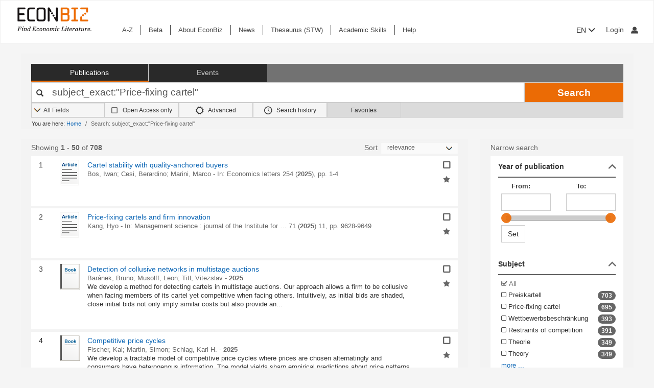

--- FILE ---
content_type: text/html; charset=UTF-8
request_url: https://www.econbiz.de/subject/Price-fixing%2Bcartel/
body_size: 48493
content:
<!DOCTYPE html><html lang="en">
			<head>

				<style>
			.fa-spinner:before {
				font-family: "FontAwesome" !important; /* Ensure FontAwesome is used */
			}
		</style>

				
				<script>
			var userIsLoggedIn = false;
					</script>

				<meta http-equiv="X-UA-Compatible" content="IE=edge"/>
						
		<meta http-equiv="Content-Type" content="text&#x2F;html&#x3B;&#x20;charset&#x3D;UTF-8">
<meta name="description" content="Search&#x20;Results&#x20;-&#x20;subject_exact&#x3A;&quot;Price-fixing&#x20;cartel&quot;">
<meta name="publisher" content="Request&#x20;in&#x20;ZBW&#x20;Hamburg&#x20;or&#x20;Kiel">
<meta name="keywords" content="subject_exact&#x3A;&quot;Price-fixing&#x20;cartel&quot;">
<meta name="Generator" content="VuFind&#x20;8.1.2">
<meta property="og&#x3A;title" content="Search&#x20;Results&#x20;-&#x20;subject_exact&#x3A;&amp;quot&#x3B;Price-fixing&#x20;cartel&amp;quot&#x3B;">
<meta property="og&#x3A;type" content="article">
<meta property="og&#x3A;url" content="https&#x3A;&#x2F;&#x2F;www.econbiz.de,&#x20;ebvufind01.dmz1.zbw.eu&#x2F;Search&#x2F;Results&#x3F;lookfor&#x3D;subject_exact&#x3A;&quot;Price-fixing&#x2B;cartel&quot;&amp;limit&#x3D;50">
<meta property="og&#x3A;image" content="https&#x3A;&#x2F;&#x2F;www.econbiz.de&#x2F;themes&#x2F;econbiz&#x2F;images&#x2F;social&#x2F;social-general.png">
<meta property="og&#x3A;site_name" content="EconBiz">
<meta name="twitter&#x3A;card" content="summary">
<meta name="twitter&#x3A;title" content="Search&#x20;Results&#x20;-&#x20;subject_exact&#x3A;&amp;quot&#x3B;Price-fixing&#x20;cartel&amp;quot&#x3B;">
<meta name="twitter&#x3A;image" content="https&#x3A;&#x2F;&#x2F;www.econbiz.de&#x2F;themes&#x2F;econbiz&#x2F;images&#x2F;social&#x2F;social-general.png">
<meta name="twitter&#x3A;site" content="summary">
<meta name="format-detection" content="telephone&#x3D;no">
		<meta name="viewport" content="width=device-width, initial-scale=1.0" >
				<title>Search Results - subject_exact:&quot;Price-fixing cartel&quot; - EconBiz</title>				
						<script type="text/javascript">
			document.documentElement.className += ' js';
		</script>

		<link href="&#x2F;themes&#x2F;econbiz&#x2F;css&#x2F;print.css&#x3F;_&#x3D;1768477284" media="print" rel="stylesheet" type="text&#x2F;css">
<link href="&#x2F;themes&#x2F;econbiz&#x2F;css&#x2F;shepherd&#x2F;shepherd.css&#x3F;_&#x3D;1768477284" media="all" rel="stylesheet" type="text&#x2F;css">
<link href="&#x2F;themes&#x2F;econbiz&#x2F;css&#x2F;compiled.css&#x3F;_&#x3D;1768477284" media="all" rel="stylesheet" type="text&#x2F;css">
<link href="&#x2F;themes&#x2F;econbiz&#x2F;css&#x2F;jquery-ui&#x2F;css&#x2F;smoothness&#x2F;jquery-ui-1.10.4.custom.min.css&#x3F;_&#x3D;1768477284" media="all" rel="stylesheet" type="text&#x2F;css">
<link href="&#x2F;themes&#x2F;econbiz&#x2F;css&#x2F;chosen&#x2F;chosen.min.css&#x3F;_&#x3D;1768477284" media="all" rel="stylesheet" type="text&#x2F;css">
<link href="&#x2F;themes&#x2F;econbiz&#x2F;css&#x2F;bootstrap-slider.css&#x3F;_&#x3D;1768477284" media="all" rel="stylesheet" type="text&#x2F;css">
<link href="https&#x3A;&#x2F;&#x2F;www.econbiz.de,&#x20;ebvufind01.dmz1.zbw.eu&#x2F;Search&#x2F;Results&#x3F;lookfor&#x3D;subject_exact&#x3A;&quot;Price-fixing&#x2B;cartel&quot;&amp;limit&#x3D;50" hreflang="x-default" rel="alternate">
<link href="&#x2F;themes&#x2F;econbiz&#x2F;css&#x2F;autocomplete.css" media="screen" rel="stylesheet" type="text&#x2F;css">
<link href="&#x2F;themes&#x2F;econbiz&#x2F;images&#x2F;econbiz-favicon.ico&#x3F;_&#x3D;1768477284" rel="icon" type="image&#x2F;x-icon">
<link href="&#x2F;Search&#x2F;OpenSearch&#x3F;method&#x3D;describe" rel="search" type="application&#x2F;opensearchdescription&#x2B;xml" title="EconBiz">				
	<script  nonce="8DY0eIqIgdQCEc2odYoSHlLbHJjgugfKzEEjIjmYQsg&#x3D;">
    //<!--
    var et_easy     = "";
var et_pagename     = "Search Results";
var et_areas     = "";
var et_target     = "";
var et_ilevel     = "";
var et_url     = "";
var et_tag     = "";
var et_targets     = "";
var et_tval     = "";
var et_tonr     = "";
var et_tsale     = "";
var et_customer     = "";
var et_basket     = "";
var et_lpage     = "";
var et_trigger     = "";
var et_se     = "";
var et_cust     = "";
var et_trig     = "";
var et_seg1     = {"library":"global","loc":"","locale":"en","logged_in":false,"page_id":"21bbaa0a-8160-416f-84fb-7c354c690cb5","eid":"dd2d4c7a-81c0-4028-b688-97d52399a501","timestamp":1769120824,"sid":"ci4t8727rcg2dnvki32ke9s5rc","v":3};
et_seg1["cts"] = Date.now();
et_seg1["beacon"] = typeof navigator=="object" && "sendBeacon" in navigator;
et_seg1     = JSON.stringify(et_seg1);
var et_eb_page = {"category":"Literature","page":"ResultsPage"};
var et_eb_pageid = "21bbaa0a-8160-416f-84fb-7c354c690cb5";

    //-->
</script>
<script  id="_etLoader" data-block-cookies="true" data-enable-eo="true" data-respect-dnt="true" data-secure-code="b9xpM9" charset="UTF-8" src="&#x2F;&#x2F;static.etracker.com&#x2F;code&#x2F;e.js" nonce="8DY0eIqIgdQCEc2odYoSHlLbHJjgugfKzEEjIjmYQsg&#x3D;"></script>
<script  nonce="8DY0eIqIgdQCEc2odYoSHlLbHJjgugfKzEEjIjmYQsg&#x3D;">
    //<!--
    eb_basepath = '';
    //-->
</script>
<script  nonce="8DY0eIqIgdQCEc2odYoSHlLbHJjgugfKzEEjIjmYQsg&#x3D;">
    //<!--
    path = '';
    //-->
</script>
<script  src="&#x2F;themes&#x2F;bootstrap3&#x2F;js&#x2F;vendor&#x2F;jquery.min.js&#x3F;_&#x3D;1768477285" nonce="8DY0eIqIgdQCEc2odYoSHlLbHJjgugfKzEEjIjmYQsg&#x3D;"></script>
<script  src="&#x2F;themes&#x2F;bootstrap3&#x2F;js&#x2F;vendor&#x2F;autocomplete.js&#x3F;_&#x3D;1768477285" nonce="8DY0eIqIgdQCEc2odYoSHlLbHJjgugfKzEEjIjmYQsg&#x3D;"></script>
<script  src="&#x2F;themes&#x2F;bootstrap3&#x2F;js&#x2F;lib&#x2F;ajax_request_queue.js&#x3F;_&#x3D;1768477285" nonce="8DY0eIqIgdQCEc2odYoSHlLbHJjgugfKzEEjIjmYQsg&#x3D;"></script>
<script  src="&#x2F;themes&#x2F;bootstrap3&#x2F;js&#x2F;common.js&#x3F;_&#x3D;1768477285" nonce="8DY0eIqIgdQCEc2odYoSHlLbHJjgugfKzEEjIjmYQsg&#x3D;"></script>
<script  src="&#x2F;themes&#x2F;bootstrap3&#x2F;js&#x2F;lightbox.js&#x3F;_&#x3D;1768477285" nonce="8DY0eIqIgdQCEc2odYoSHlLbHJjgugfKzEEjIjmYQsg&#x3D;"></script>
<script  src="&#x2F;themes&#x2F;bootstrap3&#x2F;js&#x2F;truncate.js&#x3F;_&#x3D;1768477285" nonce="8DY0eIqIgdQCEc2odYoSHlLbHJjgugfKzEEjIjmYQsg&#x3D;"></script>
<script  src="&#x2F;themes&#x2F;bootstrap3&#x2F;js&#x2F;trigger_print.js&#x3F;_&#x3D;1768477285" nonce="8DY0eIqIgdQCEc2odYoSHlLbHJjgugfKzEEjIjmYQsg&#x3D;"></script>
<script  src="&#x2F;themes&#x2F;bootstrap3&#x2F;js&#x2F;observer_manager.js&#x3F;_&#x3D;1768477285" nonce="8DY0eIqIgdQCEc2odYoSHlLbHJjgugfKzEEjIjmYQsg&#x3D;"></script>
<script  src="&#x2F;themes&#x2F;econbiz&#x2F;js&#x2F;jquery.form.min.js&#x3F;_&#x3D;1768477284" nonce="8DY0eIqIgdQCEc2odYoSHlLbHJjgugfKzEEjIjmYQsg&#x3D;"></script>
<script  src="&#x2F;themes&#x2F;econbiz&#x2F;js&#x2F;chosen.jquery.min.js&#x3F;_&#x3D;1768477284" nonce="8DY0eIqIgdQCEc2odYoSHlLbHJjgugfKzEEjIjmYQsg&#x3D;"></script>
<script  src="&#x2F;themes&#x2F;econbiz&#x2F;js&#x2F;bootstrap.min.js&#x3F;_&#x3D;1768477284" nonce="8DY0eIqIgdQCEc2odYoSHlLbHJjgugfKzEEjIjmYQsg&#x3D;"></script>
<script  src="&#x2F;themes&#x2F;econbiz&#x2F;js&#x2F;jquery.validate.min.js&#x3F;_&#x3D;1768477284" nonce="8DY0eIqIgdQCEc2odYoSHlLbHJjgugfKzEEjIjmYQsg&#x3D;"></script>
<script  src="&#x2F;themes&#x2F;econbiz&#x2F;js&#x2F;jquery-ui-1.10.4.custom.min.js&#x3F;_&#x3D;1768477284" nonce="8DY0eIqIgdQCEc2odYoSHlLbHJjgugfKzEEjIjmYQsg&#x3D;"></script>
<script  src="&#x2F;themes&#x2F;econbiz&#x2F;js&#x2F;typeahead.js&#x3F;_&#x3D;1768477284" nonce="8DY0eIqIgdQCEc2odYoSHlLbHJjgugfKzEEjIjmYQsg&#x3D;"></script>
<script  src="&#x2F;themes&#x2F;econbiz&#x2F;js&#x2F;shepherdjs&#x2F;shepherd.js&#x3F;_&#x3D;1768477284" nonce="8DY0eIqIgdQCEc2odYoSHlLbHJjgugfKzEEjIjmYQsg&#x3D;"></script>
<script  src="&#x2F;themes&#x2F;econbiz&#x2F;js&#x2F;econbiz.js&#x3F;_&#x3D;1768477284" nonce="8DY0eIqIgdQCEc2odYoSHlLbHJjgugfKzEEjIjmYQsg&#x3D;"></script>
<script  src="&#x2F;themes&#x2F;econbiz&#x2F;js&#x2F;bootstrap-slider.js&#x3F;_&#x3D;1768477284" nonce="8DY0eIqIgdQCEc2odYoSHlLbHJjgugfKzEEjIjmYQsg&#x3D;"></script>
<script  src="&#x2F;themes&#x2F;bootstrap3&#x2F;js&#x2F;check_item_statuses.js&#x3F;_&#x3D;1768477285" nonce="8DY0eIqIgdQCEc2odYoSHlLbHJjgugfKzEEjIjmYQsg&#x3D;"></script>
<script  src="&#x2F;themes&#x2F;bootstrap3&#x2F;js&#x2F;check_save_statuses.js&#x3F;_&#x3D;1768477285" nonce="8DY0eIqIgdQCEc2odYoSHlLbHJjgugfKzEEjIjmYQsg&#x3D;"></script>
<script  nonce="8DY0eIqIgdQCEc2odYoSHlLbHJjgugfKzEEjIjmYQsg&#x3D;">
    //<!--
        // add script tag as comment to help eslint
    // <script>
    /* eslint quotes: "off", indent: "off", linebreak-style: off */
    /* @flow */
    /*:: import { EconBiz, makeQueryHashCode } from '../../js/econbiz.js'; */
    /*:: import * as Component from '../../js/flow/tracker_types.js'; */
    

// Log search page view
jQuery(function() {
  // Hack for ESlint: Put PHP in comments so that ESlint does not try to parse it.
  // SeeAlso: ([BenoitZugmeyer/eslint-plugin-html: An ESLint plugin to extract and lint scripts from HTML files.](https://github.com/BenoitZugmeyer/eslint-plugin-html#linting-templates-or-php))
  var query_hash = {
    lookfor: "subject_exact:\"Price-fixing cartel\"", /*:string*/
    type: "", /*:string*/
    open: "false" /*:string*/
  };
  var query_hash_code = makeQueryHashCode(query_hash);
      
      var get_query_context_data = function() /*: Component.QueryContext */ {
        // Hack for ESlint: Put PHP in comments so that ESlint does not try to parse it. 
        // SeeAlso: ([BenoitZugmeyer/eslint-plugin-html: An ESLint plugin to extract and lint scripts from HTML files.](https://github.com/BenoitZugmeyer/eslint-plugin-html#linting-templates-or-php))
        var data /*: Component.QueryContext */ = {
          query_hash: query_hash_code,
          result_set_hash: ("9e629501d8db49f8ae6539d423f10a91"/*:string*/)
        };
        var q = "subject_exact:\"Price-fixing cartel\"";
        // Do not add long queries due to eTracker size restrictions.
        if((typeof q === 'string' || q instanceof String) && q.length < 40) {
          data.query=q;
        }
        return data;
      };
      
      var view_payload /*: any */= {"v":3,"p":{"page":1,"num_filters":0,"filter":[]},"total_hits":708,"query":{"query":"subject_exact:\"Price-fixing cartel\""}};
      view_payload.query = get_query_context_data();
      var Logger = new EconBiz.Logger();
      
      Logger.logSearchView(view_payload);
      
      var elems = jQuery("[data-track='search-hit']");
      EconBiz.initObservedEvent(elems, null, { "rootMargin": "-70px 0px -25px 0px"});
      elems.one("observed:observed", function() {
        var props = EconBiz.Model.SearchHit(this);
        var ev = {
          "category": "SearchHit2",
          "object": props
        };
        EconBiz.BufferedLogger.push(ev, { "v": "1-2-0", "action": "impression"});
      });
      jQuery(document).on("availability_button_loaded", function(event, button) {
        EconBiz.initObservedEvent(jQuery(button));
        jQuery(button).one("observed:observed", function() {
          var avail = EconBiz.Model.AvailabilityButton(jQuery(this).find(".availButton").first(),2);
          var ev = {
            "category": "AvailabilityButton",
            "object": avail
          };
          EconBiz.BufferedLogger.push(ev, { "v": "1-2-0", "action": "impression"});
        });
      });
      // (1) Click on "title"
      // NOTE: `auxclick` is not supported in IE/Edge, Safari, ... (https://caniuse.com/#feat=auxclick)
      jQuery( document ).on("click.tracker auxclick.tracker", "[data-track='search-hit'] a.title, [data-track='search-hit'] a.coverlink", function(event /*:JQueryEventObject*/) {
        var auxclick = Logger.auxclickEvent(event);
        // Do not track uncommon auxclicks (only middle, right (and left))
        if(auxclick && auxclick.event) { return; }
        
        var search_hit = jQuery(this).parents("[data-track='search-hit']").first();
        // Find search-hit node within search_hit or search_hit itself (seeAlso jQuery.addBack())
        var el_search = search_hit.find('.js-model-search-hit').addBack('.js-model-search-hit').first();
        var hit = EconBiz.Model.SearchHit(el_search.get(0));
        var query = get_query_context_data();
        
        var payload /* : Component.EventSearchHit */ = {hit:hit, query:query};
        // Add auxclick information
        if(auxclick) {
          payload["auxclick"] = auxclick;
        }
        Logger.logSearchHit(payload);
      });
      // (2) Click on availability button
      jQuery( document ).on("click.tracker auxclick.tracker", '[data-track="search-hit"] .availButton', function(event /*:JQueryEventObject*/) {
        var search_hit = jQuery(this).parents("[data-track='search-hit']").first();
        // Find search-hit node within search_hit or search_hit itself (seeAlso jQuery.addBack())
        var el_search = search_hit.find('.js-model-search-hit').addBack('.js-model-search-hit').first();
        var hit = EconBiz.Model.SearchHit(el_search.get(0));
        var query = get_query_context_data();
        
        var avail = EconBiz.Model.AvailabilityButton(this,2);
        var payload /* : Component.EventSearchHit */ = { hit: hit, query: query, avail: avail };
        var ev = {
          "category": "SearchHit",
          "object": payload
        };
        EconBiz.Logger.log_click_event(ev, event);
      });
    });
    // </script>
    
    //-->
</script>
<script  nonce="8DY0eIqIgdQCEc2odYoSHlLbHJjgugfKzEEjIjmYQsg&#x3D;">
    //<!--
        jQuery().ready(function() {
    jQuery('.filter-toggle a').click(function() {
      jQuery('#offonicon').toggleClass('icon econ-left2bold').toggleClass('icon econ-right2bold');
      return false;
    });
  });

    //-->
</script>
<script  nonce="8DY0eIqIgdQCEc2odYoSHlLbHJjgugfKzEEjIjmYQsg&#x3D;">
    //<!--
    // add script tag as comment to help eslint
// <script>
/* eslint quotes: "off", indent: "off", linebreak-style: off */
/* @flow */
/*:: import { EconBiz } from '../../js/econbiz.js'; */
/*:: import * as Component from '../../js/flow/tracker_types.js'; */

jQuery(document).on(
  "click.tracker auxclick.tracker",
  "[data-track='facets'] a",
  function(event /*:JQueryEventObject*/) {
    try {
      var ev_x = EconBiz.Facets.create_link_model(jQuery(this));
      var ev = {
        "category": "FacetClick",
        "object": ev_x
      };
      EconBiz.Logger.log_click_event(ev, event);
    } catch(ex) {
    }
  }
);
jQuery(document).on(
  "submit.tracker",
  "[data-track='facets'] [data-facet-type='range'] form",
  function() {
    try {
      var ev_x /*: Component.FacetNonClickEvents */= EconBiz.Facets.create_range_form_model(jQuery(this));
      var ev = {
        "category": "FacetClick",
        "object": ev_x
      };
      var Logger = new EconBiz.Logger();
      Logger.logJSONEvent3(ev);
    } catch(ex) {
    }
  }
);

// </script>

    //-->
</script>
<script  nonce="8DY0eIqIgdQCEc2odYoSHlLbHJjgugfKzEEjIjmYQsg&#x3D;">
    //<!--
            jQuery(function() {
          var Logger = new EconBiz.Logger();
          var avail_Logger = new Logger.availabilityButton();
          
          // (1) Log click on moreOptions button (do not log views of individual buttons, since we do not need CTR on SERP)
          // Register log handler after buttons loaded via AJAX.
          jQuery(document).on('availability_button_loaded', function(event, availability_button) {
            jQuery(availability_button).find('.moreButton').on('click.availability.more_options', function() {
              avail_Logger.logMoreOptionsView(new EconBiz.Model.Availability(availability_button).record_id);
              jQuery(availability_button).find('.moreButton').off('click.availability.more_options');
            });
          });
          // (2) Log click on button (any option).
          jQuery(document).on('click', '.availability .availButton', function() {
            avail_Logger.logClick(new EconBiz.Model.AvailabilityButton(this));
          });
          
        });
        
    //-->
</script>
<script  nonce="8DY0eIqIgdQCEc2odYoSHlLbHJjgugfKzEEjIjmYQsg&#x3D;">
    //<!--
      // add script tag as comment to help eslint
  // <script>
  /* eslint quotes: "off", indent: "off", linebreak-style: off */
  /* @flow */
  /*:: import { EconBiz, makeQueryHashCode } from '../../js/econbiz.js'; */
  /*:: import * as Component from '../../js/flow/tracker_types.js'; */
  // Log pagination clicks
  jQuery(document).on(
    "click.tracker auxclick.tracker",
    "[data-track='pagination'] a",
    function(event /*:JQueryEventObject*/) {
      var current = (1/*:number*/);
      var ev = {
        "category": "PaginationClick",
        "object": {
          "v": 1,
          "elem": jQuery(this).data("track-elem"),
          "current": current,
          "href": jQuery(this).attr("href")
        }
      };
      EconBiz.Logger.log_click_event(ev, event);
    });
  // </script>
  
    //-->
</script>
<script  nonce="8DY0eIqIgdQCEc2odYoSHlLbHJjgugfKzEEjIjmYQsg&#x3D;">
    //<!--
    // add script tag as comment to help eslint
// <script>
/* eslint quotes: "off", indent: "off", linebreak-style: off */
/* @flow */
/*:: import { EconBiz, makeQueryHashCode } from '../../js/econbiz.js'; */
/*:: import * as Component from '../../js/flow/tracker_types.js'; */
jQuery(document).on(
  "click.tracker auxclick.tracker",
  ".spelling-suggestions a[data-track=spelling_suggestion]",
  function(event /*:JQueryEventObject*/) {
    var ev = {
      "category": "SpellingSuggestionClick",
      "object": {
        "v": 1,
        "query": jQuery(this).data("track-query"),
        "hits": jQuery(this).data("track-hits"),
        "href": jQuery(this).attr("href")
      }
    };
    EconBiz.Logger.log_click_event(ev, event);
  });
// </script>

    //-->
</script>
<script  nonce="8DY0eIqIgdQCEc2odYoSHlLbHJjgugfKzEEjIjmYQsg&#x3D;">
    //<!--
    vufindString = {"bulk_email_success":"Your item(s) were e-mailed","bulk_save_success":"Your item(s) were saved successfully","close":"close","loading":"Loading","sms_success":"Message sent.","email_success":"Message Sent","bulk_noitems_advice":"No items were selected. Please click on a checkbox next to an item and try again.","confirmDelete":"Are you sure you want to delete this?","confirmEmpty":"Are you sure you want to empty your clipboard?","viewBookBag":"View clipboard","addBookBag":"Add to clipboard","removeBookBag":"Remove from clipboard","itemsAddBag":"item(s) added to your clipboard","itemsInBag":"item(s) are either already in your clipboard or could not be added","bookbagMax":"100","bookbagFull":"Your clipboard is Full","bookbagStatusFull":"Full","no_tags":"No Tags"};
    //-->
</script>
<script  nonce="8DY0eIqIgdQCEc2odYoSHlLbHJjgugfKzEEjIjmYQsg&#x3D;">
    //<!--
    EconBiz.Logger.enable_visibilityState_tracking();

jQuery(function() {
	var Logger = new EconBiz.Logger();
	Logger.logCoid("dd2d4c7a-81c0-4028-b688-97d52399a501");

	EconBiz.Logger.logPageView();
	EconBiz.Logger.enable_Autocompletion_tracking();
});
    //-->
</script>
<script  nonce="8DY0eIqIgdQCEc2odYoSHlLbHJjgugfKzEEjIjmYQsg&#x3D;">
    //<!--
    	// Ensures that the script runs after the DOM is fully loaded, 
	// which helps ensure that the VuFind object is available.
	document.addEventListener('DOMContentLoaded', function() {
		if (typeof VuFind === 'undefined') {
			window.VuFind = {};
		}
		VuFind.path = '';
		VuFind.defaultSearchBackend = 'VuFind';
		VuFind.addTranslations({"bulk_email_success":"Your item(s) were e-mailed","bulk_save_success":"Your item(s) were saved successfully","close":"close","loading":"Loading","sms_success":"Message sent.","email_success":"Message Sent","bulk_noitems_advice":"No items were selected. Please click on a checkbox next to an item and try again.","confirmDelete":"Are you sure you want to delete this?","confirmEmpty":"Are you sure you want to empty your clipboard?","viewBookBag":"View clipboard","addBookBag":"Add to clipboard","removeBookBag":"Remove from clipboard","itemsAddBag":"item(s) added to your clipboard","itemsInBag":"item(s) are either already in your clipboard or could not be added","bookbagMax":"100","bookbagFull":"Your clipboard is Full","bookbagStatusFull":"Full","no_tags":"No Tags","add_tag_success":"Tags Saved","collection_empty":"No items to display.","del_search_num":"Remove Search Group %%num%%","eol_ellipsis":"\u2026","error_occurred":"An error has occurred","go_to_list":"Go to List","hold_available":"Available for Pickup","less_ellipsis":"less\u2026","libphonenumber_invalid":"Phone number invalid","libphonenumber_invalidcountry":"Invalid country calling code","libphonenumber_invalidregion":"Invalid region code:","libphonenumber_notanumber":"The string supplied did not seem to be a phone number","libphonenumber_toolong":"The string supplied is too long to be a phone number","libphonenumber_tooshort":"The string supplied is too short to be a phone number","libphonenumber_tooshortidd":"Phone number too short after IDD","loading_ellipsis":"Loading\u2026","more_ellipsis":"more\u2026","no_description":"Description not available.","number_thousands_separator":",","toggle_dropdown":"Toggle Dropdown","No pickup locations available":"No pickup locations available","Phone number invalid":"Phone number invalid","Invalid country calling code":"Invalid country calling code","Invalid region code":"Invalid region code:","The string supplied did not seem to be a phone number":"The string supplied did not seem to be a phone number","The string supplied is too long to be a phone number":"The string supplied is too long to be a phone number","The string supplied is too short to be a phone number":"The string supplied is too short to be a phone number","Phone number too short after IDD":"Phone number too short after IDD","account_checkouts_due":"Items due soon","account_checkouts_overdue":"Items overdue","account_has_alerts":"Your account has alerts","account_normal_checkouts":"Items due later","account_requests_available":"Available for Pickup","account_requests_in_transit":"In Transit","account_requests_other":"Other Status"});
		VuFind.addIcons({"spinner":"<span class=\"icon&#x20;icon--font&#x20;fa&#x20;fa-spinner&#x20;icon--spin\" role=\"img\" aria-hidden=\"true\"><\/span>","ui-dots-menu":"<span class=\"icon&#x20;icon--font&#x20;fa&#x20;fa-ellipsis-h\" role=\"img\" aria-hidden=\"true\"><\/span>","facet-checked":"<span class=\"icon&#x20;icon--font&#x20;fa&#x20;fa-check-square-o\" role=\"img\" aria-hidden=\"true\"><\/span>","facet-collapse":"<span class=\"icon&#x20;icon--font&#x20;fa&#x20;fa-facet-collapse\" role=\"img\" aria-hidden=\"true\"><\/span>","facet-exclude":"<span class=\"icon&#x20;icon--font&#x20;fa&#x20;fa-times\" role=\"img\" aria-hidden=\"true\"><\/span>","facet-expand":"<span class=\"icon&#x20;icon--font&#x20;fa&#x20;fa-facet-expand\" role=\"img\" aria-hidden=\"true\"><\/span>","facet-noncollapsible":"<span class=\"icon&#x20;icon--font&#x20;fa&#x20;fa-facet-noncollapsible\" role=\"img\" aria-hidden=\"true\"><\/span>","facet-unchecked":"<span class=\"icon&#x20;icon--font&#x20;fa&#x20;fa-square-o\" role=\"img\" aria-hidden=\"true\"><\/span>","format-file":"<span class=\"icon&#x20;icon--font&#x20;fa&#x20;fa-file-o\" role=\"img\" aria-hidden=\"true\"><\/span>","format-folder":"<span class=\"icon&#x20;icon--font&#x20;fa&#x20;fa-folder\" role=\"img\" aria-hidden=\"true\"><\/span>","my-account":"<span class=\"icon&#x20;icon--font&#x20;fa&#x20;fa-user-circle-o\" role=\"img\" aria-hidden=\"true\"><\/span>","my-account-notification":"<span class=\"icon&#x20;icon--font&#x20;fa&#x20;fa-bell\" role=\"img\" aria-hidden=\"true\"><\/span>","my-account-warning":"<span class=\"icon&#x20;icon--font&#x20;fa&#x20;fa-exclamation-triangle\" role=\"img\" aria-hidden=\"true\"><\/span>","place-hold":"<span class=\"icon&#x20;icon--font&#x20;fa&#x20;fa-flag\" role=\"img\" aria-hidden=\"true\"><\/span>","place-ill-request":"<span class=\"icon&#x20;icon--font&#x20;fa&#x20;fa-exchange\" role=\"img\" aria-hidden=\"true\"><\/span>","place-storage-retrieval":"<span class=\"icon&#x20;icon--font&#x20;fa&#x20;fa-truck\" role=\"img\" aria-hidden=\"true\"><\/span>","status-available":"<span class=\"icon&#x20;icon--font&#x20;fa&#x20;fa-check\" role=\"img\" aria-hidden=\"true\"><\/span>","status-pending":"<span class=\"icon&#x20;icon--font&#x20;fa&#x20;fa-clock-o\" role=\"img\" aria-hidden=\"true\"><\/span>","status-ready":"<span class=\"icon&#x20;icon--font&#x20;fa&#x20;fa-bell\" role=\"img\" aria-hidden=\"true\"><\/span>","status-unavailable":"<span class=\"icon&#x20;icon--font&#x20;fa&#x20;fa-times\" role=\"img\" aria-hidden=\"true\"><\/span>","status-unknown":"<span class=\"icon&#x20;icon--font&#x20;fa&#x20;fa-circle\" role=\"img\" aria-hidden=\"true\"><\/span>","ui-failure":"<span class=\"icon&#x20;icon--font&#x20;fa&#x20;fa-times\" role=\"img\" aria-hidden=\"true\"><\/span>","ui-success":"<span class=\"icon&#x20;icon--font&#x20;fa&#x20;fa-check\" role=\"img\" aria-hidden=\"true\"><\/span>","truncate-less":"<span class=\"icon&#x20;icon--font&#x20;fa&#x20;fa-arrow-up\" role=\"img\" aria-hidden=\"true\"><\/span>","truncate-more":"<span class=\"icon&#x20;icon--font&#x20;fa&#x20;fa-arrow-down\" role=\"img\" aria-hidden=\"true\"><\/span>"});
		VuFind.setCspNonce('8DY0eIqIgdQCEc2odYoSHlLbHJjgugfKzEEjIjmYQsg=');
		VuFind.setCurrentSearchId(null);
		// console.log('VuFind.path:', VuFind.path);
		// console.log('VuFind.defaultSearchBackend:', VuFind.defaultSearchBackend);
		// console.log('VuFind._searchId:', VuFind.getCurrentSearchId());
	});
    //-->
</script>	</head>
			<body class="background2" prefix="dc: http://purl.org/dc/elements/1.1/ dcterms: http://purl.org/dc/terms/ schema: http://schema.org/ owl: http://www.w3.org/2002/07/owl# umbel: http://umbel.org/umbel# bibo: http://purl.org/ontology/bibo/ gnd: http://d-nb.info/standards/elementset/gnd#">
			    				<!--	<div class="mobileViewLink"><a href=""></a></div>  -->
				<div class="main">

				<div class="header-refresh" id=class="header-refresh">
		   <nav class="navbar navbar-default" role="navigation" data-track-bc="header" >
		<div class="container-fluid">
			<!-- Brand and toggle get grouped for better mobile display -->
			<div class="navbar-header">
				<a class="navbar-brand" title="EconBiz - home page" aria-label="EconBiz - home page" href="/">
					<img alt="EconBiz - Find Economic Literature" src="/eb/fileadmin/images/econbiz-logo-px2.png">
				</a>
				<button type="button" class="navbar-toggle" data-toggle="collapse" data-target="#topMenu1">
					<span class="sr-only">Toggle navigation</span>
					<span class="icon-bar"></span>
					<span class="icon-bar"></span>
					<span class="icon-bar"></span>
				</button>
			   
			   <ul class="nav navbar-nav navbar-right langlogin">
				   
									   						  
						   <li  class="dropdown logoutOptions  hidden">
				<a  href="javascript:void(0)" id="droplogin" aria-label="Logout or Change account settings" class="dropdown-toggle loggedin" data-toggle="dropdown" role="button" aria-haspopup="true" aria-expanded="true"><span class="icon econ-man" aria-hidden="true"></span></a>
							 <ul class="dropdown-menu dropdown-menu-right" role="menu" aria-labelledby="droplogin">
								<li>
									<a  href="/MyResearch/Logout">Logout </a>
								</li>
								
								<li>
									<a href="/MyResearch/Editaccount">Change account settings </a>
								</li>
							</ul>
						   </li>
						   <li class="loginOptions">
						  
							  								<a class="login navbar-link" aria-label="My account"href="/MyResearch/UserLogin"><span aria-label="My account" class="icon econ-man" aria-hidden="true"></span></a>
							  							 </li>              		
												
					 				   
				  
											
						
						<li  class="dropdown">
						<form method="post" name="langForm" action="" id="langForm">
							<input type="hidden" name="mylang" id="mylang" value=""/>
											<button type="submit" id="lang-menu-sm" class="dropdown-toggle" data-toggle="dropdown" role="button" aria-haspopup="true" aria-expanded="false">EN&nbsp;<span class="glyphicon glyphicon-menu-down" aria-hidden="true"></span></button>
												 <ul class="dropdown-menu" role="menu" aria-labelledby="lang-menu-sm">
						         
							  								 <li><button type="submit" onclick="$('#mylang').val('de');$('#langForm').submit();">DE</button></li>
																							        
							  								 <li><button type="submit" onclick="$('#mylang').val('es');$('#langForm').submit();">ES</button></li>
																							        
							  								 <li><button type="submit" onclick="$('#mylang').val('fr');$('#langForm').submit();">FR</button></li>
															        
							  	 
						 </ul>
							</form>
						</li>
						
									   
								
			  </ul> 
					   
			</div>
			 <!-- /.navbar-collapse -->
		   
			<!-- Collect the nav links, forms, and other content for toggling -->
			<div class="collapse ebnav navbar-left navbar-collapse" id="topMenu1">
				
<ul class="nav navbar-nav">
<li><a href="/eb/en/econbiz-a-z" title="A-Z">A-Z</a></li><li><a href="/eb/en/beta/econbiz-author-profiles" title="Try out new EconBiz features">Beta</a></li><li><a href="/eb/en/about" title="About EconBiz">About EconBiz</a></li><li><a href="/eb/en/news/news" title="News">News</a></li><li><a href="/eb/en/thesaurus-stw" title="Thesaurus (STW)">Thesaurus (STW)</a></li><li><a href="/eb/en/academic-skills/learning-path" title="Academic Skills">Academic Skills</a></li><li><a href="/eb/en/help" title="Help">Help</a></li></ul>
			</div>
			
			<ul class="nav navbar-nav navbar-right langloginwide">
				   																
						<li  class="dropdown">
						<form method="post" name="langForm" action="" id="langForm2">
							<input type="hidden" name="mylang" id="mylang2" value=""/>
						
											<button type="submit" id="lang-menu-md" class="dropdown-toggle" data-toggle="dropdown" role="button" aria-haspopup="true" aria-expanded="false">EN&nbsp;<span class="glyphicon glyphicon-menu-down" aria-hidden="true"></span></button>
												 <ul class="dropdown-menu" role="menu" aria-labelledby="lang-menu-md">
						         
															<li><button type="submit" onclick="$('#mylang2').val('de');$('#langForm2').submit();">DE</button></li>
								        
															<li><button type="submit" onclick="$('#mylang2').val('es');$('#langForm2').submit();">ES</button></li>
								        
															<li><button type="submit" onclick="$('#mylang2').val('fr');$('#langForm2').submit();">FR</button></li>
								        
								 
						 </ul>
							</form>
						</li>
							
									   
				   <li id="user">
				   				   						  
						  <li  class="dropdown logoutOptions  hidden">
				<a id="account-menu" href="javascript:void(0)" class="dropdown-toggle loggedin" data-toggle="dropdown" role="button" aria-haspopup="true" aria-expanded="false"><span class="glyphicon glyphicon-menu-down" aria-hidden="true"></span>&nbsp;My account&nbsp; <span class="icon econ-man" aria-hidden="true"></span></a>
							 <ul id="menuloging" class="dropdown-menu" role="menu" aria-labelledby="account-menu">
								<li>
									<a  href="/MyResearch/Logout">Logout </a>
								</li>
								<li>
																		<a href="/MyResearch/Editaccount">Change account settings </a>
								</li>
							</ul>
						   </li>
							<li class="loginOptions">
							  								<a class="login navbar-link" href="/MyResearch/UserLogin">Login <span class="icon econ-man" aria-hidden="true"></span></a>
							  							</li>
						  	              		
												
					
								
			  </ul>        
		</div>
		<!-- /.container -->
	</nav>
	<div class="visible-print-block" style="margin-bottom:20px">
		 <div class="navbar-header">
				<img alt="EconBiz - Find Economic Literature" src="/eb/fileadmin/images/econbiz-logo-px2.png">               
		 </div>
	</div>		</div>

<div class="container">		
		
		
		
		
		
				
<div class="searchregion" data-track-bc="search-panel">
<div class="searchsection">

 <script type="text/javascript">
//   var VuFind = VuFind || {};
  VuFind.path = '';
</script>


<div class="searchbox">		
				<div class="searchboxrow1">
					<div class="searchcats">
					  <a href="/" class="btn btn-default searchactive" role="button">Publications</a>
					  <a href="/Events/Results" class="btn btn-default " role="button">Events</a>
					</div>	
				</div>
				<form class="form-inline" action="/Search/Results" method="get" name="searchForm">
								<div class="searchboxrow2">	
					<div class="queryinput">
					  <div class="form-group has-feedback has-feedback-left">						  	
							<label class="control-label sr-only">Your search terms</label>
							<div class="inline-feedback">
								<i class="glyphicon glyphicon-search form-control-feedback"></i>
																								<input aria-label="Your search terms" type="text"  class="form-control input-lg search-query autocomplete searcher:EconBizAPI" id="searchForm_lookfor" name="lookfor" size="40" placeholder="Search for publications" value="subject_exact&#x3A;&quot;Price-fixing&#x20;cartel&quot;"/>
							</div>
					  </div>
					 </div>
					 <div class="querybutton">
					 	<button type="submit" class="btn btn-eb bt-bold">Search</button>
					 </div>
				 </div>	 
				 					 <div class="searchboxrow3">
				 <div class="searchOptions">
				  	  						    				  <div class="optionspart">
				    <div class="col-xs-6 allbtns">
				        <div class="row">
				        <a data-toggle="collapse" data-target="#allbtn" class="optiontoggle optionbox btn btn-default"><i class="icon econ-menu-h"></i> Search options</a>					  
				        <div id="allbtn" class="optioncollapse collapse">
					  <div class="optionbox optionselect btn btn-default ">
					  		  			
		    			<select class="form-control" aria-label="Search options" id="searchForm_type" name="type" data-native-menu="false">
						    						      <option value="AllFields" selected="selected">All Fields</option>
		    										      <option value="Title">Title</option>
		    										      <option value="TitleExact">Exact title</option>
		    										      <option value="Subject">Subject</option>
		    										      <option value="Person">Author</option>
		    										      <option value="institution">Institution</option>
		    										      <option value="ISN">ISBN/ISSN</option>
		    										      <option value="PublishedIn">Published in...</option>
		    										      <option value="publisher">Publisher</option>
		    									    </select>
		  			
										   
					  </div>
					  		    			
	
		  <div class="optionbox btn btn-default" title="open access and free of charge publications">
	   <input id="searchOption_0" class="searchoptionBox icon" type="checkbox"  name="open" value="true" />
	   <label for="searchOption_0">Open Access only</label>
	  </div>
    


					  					  					  					    <a href="/Search/Advanced?lookfor=subject_exact%3A%22Price-fixing+cartel%22&amp;type=AllFields&amp;limit=50" class="optionbox btn btn-default "><i class="icon econ-options"></i> Advanced</a>
					  					  <a href="/Search/History" class="optionbox btn btn-default  "><span class="icon econ-clock"></span> Search history</a>
					  
					  </div>
					  </div>
					  </div>
					  <div class="col-xs-6 mybtns">
					        <div class="row">
					        <a data-toggle="collapse" data-target="#mybtn" class="optiontoggle optionbox btn btn-default">My EconBiz <i class="icon econ-menu-h"></i> </a>					  
				        	<div id="mybtn" class="optioncollapse collapse">
					        	
					  			<a href="/MyResearch/Favorites" class="optionbox btn btn-default ">Favorites</a>
                               
                                                               <a href="/MyResearch/Checkedout" class="paia-item hidden optionbox btn btn-default ">Loans</a>
                                <a href="/MyResearch/Holds" class="paia-item hidden optionbox btn btn-default ">Reservations</a>
                                <a href="/MyResearch/Fines" class="paia-item hidden optionbox btn btn-default ">Fines</a>
                                
					  		</div>
					  		</div>
					  </div>
				  </div>
				</div>					
				</div>
				 <input type="hidden" name="limit" value="50" />					
				</form>			
				
							
		</div>
 <ul id="breadcrumb" class="breadcrumb">
	You are here:
					<li><a href="/">Home</a></li>
			<li class="active">Search: subject_exact:&quot;Price-fixing cartel&quot;</li>		
</ul>
</div>
</div>
			<div class="clearfix" id="navbottom">
				<div id="navbottomInner" class="hidden">
				</div>
			</div>
						<div id="contentFrame" role="main" class="bodyregion layout-two-column template-dir-search template-name-results" data-track-bc="main-content" >
				
																				<div class="content">
        
        
 
<div class="navi2-toggle clearfix">
<div class="righttoggle filter-toggle">
          <a data-toggle="offcanvas" data-target=".navi2section">
            <span>Narrow search</span>
            <span id="offonicon" class="icon econ-left2bold" aria-hidden="true"></span>
          </a>
        </div>
        </div>

<div class="row row-offcanvas row-offcanvas-right">
   <div id="submenu" class="navi2section rightbar sidebar-offcanvas">
    <nav class="sidebar sidebar-custom-layout">
              <div class="side-facets" data-track="facets">
          <h4>Narrow search</h4>
  <div class="side-facets-content">
          <div class="list-group facet" id="side-panel-date"
        data-facet-field="date"
      >
      <div class="list-group-item title " data-toggle="collapse" data-target="#side-collapse-date" >
        Year of publication      </div>
      <div id="side-collapse-date" class="facet-entries collapse in">
                  <div class="list-group-item" data-facet-type="range">
            <form action="" name="dateFilter" id="dateFilter">
              <input type="hidden" name="lookfor" value="subject_exact:&quot;Price-fixing cartel&quot;" /><input type="hidden" name="type" value="AllFields" /><input type="hidden" name="limit" value="50" />              <input type="hidden" name="daterange[]" value="date"/>
              <div class="row">
                                <div class="col-sm-6">
                  <label for="datefrom">
                    From:
                  </label>
                  <input data-facet-range="from" type="text" class="form-control" name="datefrom" id="datefrom" value="" maxlength="4" />
                </div>
                <div class="col-sm-6">
                  <label for="dateto">
                    To:
                  </label>
                  <input data-facet-range="to" type="text" class="form-control" name="dateto" id="dateto" value="" maxlength="4" />
                </div>
              </div>
                              <div class="slider-container"><input type="text" aria-label="Date Slider" class="hidden" id="datedateSlider"/></div>
                            <input class="btn btn-default" type="submit" value="Set"/>
            </form>
          </div>
                                                          <script  nonce="8DY0eIqIgdQCEc2odYoSHlLbHJjgugfKzEEjIjmYQsg&#x3D;">
    //<!--
    $(document).ready(function() {
  var fillTexts = function() {
  var v = datedateSlider.getValue();
  $('#datefrom').val(v[0]);
  $('#dateto').val(v[1]);
  };
  var datedateSlider = $('#datedateSlider')
  .slider({
     'min':1400,
     'max':2027,
     'handle':"square",
     'tooltip':"hide",
     'value':[1400,2027]
  })
  .on('slide', fillTexts)
  .data('slider');
});
    //-->
</script>                                </div>
    </div>
          <div class="list-group facet" id="side-panel-subject"
        data-facet-field="subject"
      >
      <div class="list-group-item title " data-toggle="collapse" data-target="#side-collapse-subject" >
        Subject      </div>
      <div id="side-collapse-subject" class="facet-entries collapse in">
                                                <div class="list-group-item facet-remove-all">
                                                            	<span class="disabled">                                  <i class="fa fa-check-square-o"></i>
                                All              </span>
                      </div>
                                                                                                                                                      <a href="/Search/Results?lookfor=subject_exact%3A%22Price-fixing+cartel%22&amp;type=AllFields&amp;limit=50&amp;filter%5B%5D=%7Esubject%3A%22Preiskartell%22" class="list-group-item facetOR"
                    data-facet-action="add"
                    data-facet-filter="&#x7B;&quot;value&quot;&#x3A;&quot;Preiskartell&quot;,&quot;displayText&quot;&#x3A;&quot;Preiskartell&quot;,&quot;count&quot;&#x3A;703,&quot;operator&quot;&#x3A;&quot;OR&quot;,&quot;isApplied&quot;&#x3A;false&#x7D;"
                  >
                                      <i class="fa fa-square-o"></i>
                                    Preiskartell                  <span class="badge">
                    703                  </span>
                </a>
                                                                                                                                                  <a href="/Search/Results?lookfor=subject_exact%3A%22Price-fixing+cartel%22&amp;type=AllFields&amp;limit=50&amp;filter%5B%5D=%7Esubject%3A%22Price-fixing+cartel%22" class="list-group-item facetOR"
                    data-facet-action="add"
                    data-facet-filter="&#x7B;&quot;value&quot;&#x3A;&quot;Price-fixing&#x20;cartel&quot;,&quot;displayText&quot;&#x3A;&quot;Price-fixing&#x20;cartel&quot;,&quot;count&quot;&#x3A;695,&quot;operator&quot;&#x3A;&quot;OR&quot;,&quot;isApplied&quot;&#x3A;false&#x7D;"
                  >
                                      <i class="fa fa-square-o"></i>
                                    Price-fixing cartel                  <span class="badge">
                    695                  </span>
                </a>
                                                                                                                                                  <a href="/Search/Results?lookfor=subject_exact%3A%22Price-fixing+cartel%22&amp;type=AllFields&amp;limit=50&amp;filter%5B%5D=%7Esubject%3A%22Wettbewerbsbeschr%C3%A4nkung%22" class="list-group-item facetOR"
                    data-facet-action="add"
                    data-facet-filter="&#x7B;&quot;value&quot;&#x3A;&quot;Wettbewerbsbeschr&#x5C;u00e4nkung&quot;,&quot;displayText&quot;&#x3A;&quot;Wettbewerbsbeschr&#x5C;u00e4nkung&quot;,&quot;count&quot;&#x3A;393,&quot;operator&quot;&#x3A;&quot;OR&quot;,&quot;isApplied&quot;&#x3A;false&#x7D;"
                  >
                                      <i class="fa fa-square-o"></i>
                                    Wettbewerbsbeschränkung                  <span class="badge">
                    393                  </span>
                </a>
                                                                                                                                                  <a href="/Search/Results?lookfor=subject_exact%3A%22Price-fixing+cartel%22&amp;type=AllFields&amp;limit=50&amp;filter%5B%5D=%7Esubject%3A%22Restraints+of+competition%22" class="list-group-item facetOR"
                    data-facet-action="add"
                    data-facet-filter="&#x7B;&quot;value&quot;&#x3A;&quot;Restraints&#x20;of&#x20;competition&quot;,&quot;displayText&quot;&#x3A;&quot;Restraints&#x20;of&#x20;competition&quot;,&quot;count&quot;&#x3A;391,&quot;operator&quot;&#x3A;&quot;OR&quot;,&quot;isApplied&quot;&#x3A;false&#x7D;"
                  >
                                      <i class="fa fa-square-o"></i>
                                    Restraints of competition                  <span class="badge">
                    391                  </span>
                </a>
                                                                                                                                                  <a href="/Search/Results?lookfor=subject_exact%3A%22Price-fixing+cartel%22&amp;type=AllFields&amp;limit=50&amp;filter%5B%5D=%7Esubject%3A%22Theorie%22" class="list-group-item facetOR"
                    data-facet-action="add"
                    data-facet-filter="&#x7B;&quot;value&quot;&#x3A;&quot;Theorie&quot;,&quot;displayText&quot;&#x3A;&quot;Theorie&quot;,&quot;count&quot;&#x3A;349,&quot;operator&quot;&#x3A;&quot;OR&quot;,&quot;isApplied&quot;&#x3A;false&#x7D;"
                  >
                                      <i class="fa fa-square-o"></i>
                                    Theorie                  <span class="badge">
                    349                  </span>
                </a>
                                                                                                                                                  <a href="/Search/Results?lookfor=subject_exact%3A%22Price-fixing+cartel%22&amp;type=AllFields&amp;limit=50&amp;filter%5B%5D=%7Esubject%3A%22Theory%22" class="list-group-item facetOR"
                    data-facet-action="add"
                    data-facet-filter="&#x7B;&quot;value&quot;&#x3A;&quot;Theory&quot;,&quot;displayText&quot;&#x3A;&quot;Theory&quot;,&quot;count&quot;&#x3A;349,&quot;operator&quot;&#x3A;&quot;OR&quot;,&quot;isApplied&quot;&#x3A;false&#x7D;"
                  >
                                      <i class="fa fa-square-o"></i>
                                    Theory                  <span class="badge">
                    349                  </span>
                </a>
                                                                                          
                                                                                  <a href="/Search/Results?lookfor=subject_exact%3A%22Price-fixing+cartel%22&amp;type=AllFields&amp;limit=50&amp;filter%5B%5D=%7Esubject%3A%22Cartel%22" class="list-group-item facetOR narrowGroupHidden-subject hidden"
                    data-facet-action="add"
                    data-facet-filter="&#x7B;&quot;value&quot;&#x3A;&quot;Cartel&quot;,&quot;displayText&quot;&#x3A;&quot;Cartel&quot;,&quot;count&quot;&#x3A;328,&quot;operator&quot;&#x3A;&quot;OR&quot;,&quot;isApplied&quot;&#x3A;false&#x7D;"
                  >
                                      <i class="fa fa-square-o"></i>
                                    Cartel                  <span class="badge">
                    328                  </span>
                </a>
                                                                                                                                                  <a href="/Search/Results?lookfor=subject_exact%3A%22Price-fixing+cartel%22&amp;type=AllFields&amp;limit=50&amp;filter%5B%5D=%7Esubject%3A%22Kartell%22" class="list-group-item facetOR narrowGroupHidden-subject hidden"
                    data-facet-action="add"
                    data-facet-filter="&#x7B;&quot;value&quot;&#x3A;&quot;Kartell&quot;,&quot;displayText&quot;&#x3A;&quot;Kartell&quot;,&quot;count&quot;&#x3A;328,&quot;operator&quot;&#x3A;&quot;OR&quot;,&quot;isApplied&quot;&#x3A;false&#x7D;"
                  >
                                      <i class="fa fa-square-o"></i>
                                    Kartell                  <span class="badge">
                    328                  </span>
                </a>
                                                                                                                                                  <a href="/Search/Results?lookfor=subject_exact%3A%22Price-fixing+cartel%22&amp;type=AllFields&amp;limit=50&amp;filter%5B%5D=%7Esubject%3A%22Oligopol%22" class="list-group-item facetOR narrowGroupHidden-subject hidden"
                    data-facet-action="add"
                    data-facet-filter="&#x7B;&quot;value&quot;&#x3A;&quot;Oligopol&quot;,&quot;displayText&quot;&#x3A;&quot;Oligopol&quot;,&quot;count&quot;&#x3A;162,&quot;operator&quot;&#x3A;&quot;OR&quot;,&quot;isApplied&quot;&#x3A;false&#x7D;"
                  >
                                      <i class="fa fa-square-o"></i>
                                    Oligopol                  <span class="badge">
                    162                  </span>
                </a>
                                                                                                                                                  <a href="/Search/Results?lookfor=subject_exact%3A%22Price-fixing+cartel%22&amp;type=AllFields&amp;limit=50&amp;filter%5B%5D=%7Esubject%3A%22Oligopoly%22" class="list-group-item facetOR narrowGroupHidden-subject hidden"
                    data-facet-action="add"
                    data-facet-filter="&#x7B;&quot;value&quot;&#x3A;&quot;Oligopoly&quot;,&quot;displayText&quot;&#x3A;&quot;Oligopoly&quot;,&quot;count&quot;&#x3A;162,&quot;operator&quot;&#x3A;&quot;OR&quot;,&quot;isApplied&quot;&#x3A;false&#x7D;"
                  >
                                      <i class="fa fa-square-o"></i>
                                    Oligopoly                  <span class="badge">
                    162                  </span>
                </a>
                                                                                                                                                  <a href="/Search/Results?lookfor=subject_exact%3A%22Price-fixing+cartel%22&amp;type=AllFields&amp;limit=50&amp;filter%5B%5D=%7Esubject%3A%22Preismanagement%22" class="list-group-item facetOR narrowGroupHidden-subject hidden"
                    data-facet-action="add"
                    data-facet-filter="&#x7B;&quot;value&quot;&#x3A;&quot;Preismanagement&quot;,&quot;displayText&quot;&#x3A;&quot;Preismanagement&quot;,&quot;count&quot;&#x3A;122,&quot;operator&quot;&#x3A;&quot;OR&quot;,&quot;isApplied&quot;&#x3A;false&#x7D;"
                  >
                                      <i class="fa fa-square-o"></i>
                                    Preismanagement                  <span class="badge">
                    122                  </span>
                </a>
                                                                                                                                                  <a href="/Search/Results?lookfor=subject_exact%3A%22Price-fixing+cartel%22&amp;type=AllFields&amp;limit=50&amp;filter%5B%5D=%7Esubject%3A%22Pricing+strategy%22" class="list-group-item facetOR narrowGroupHidden-subject hidden"
                    data-facet-action="add"
                    data-facet-filter="&#x7B;&quot;value&quot;&#x3A;&quot;Pricing&#x20;strategy&quot;,&quot;displayText&quot;&#x3A;&quot;Pricing&#x20;strategy&quot;,&quot;count&quot;&#x3A;122,&quot;operator&quot;&#x3A;&quot;OR&quot;,&quot;isApplied&quot;&#x3A;false&#x7D;"
                  >
                                      <i class="fa fa-square-o"></i>
                                    Pricing strategy                  <span class="badge">
                    122                  </span>
                </a>
                                                                                                                                                  <a href="/Search/Results?lookfor=subject_exact%3A%22Price-fixing+cartel%22&amp;type=AllFields&amp;limit=50&amp;filter%5B%5D=%7Esubject%3A%22Kartellrecht%22" class="list-group-item facetOR narrowGroupHidden-subject hidden"
                    data-facet-action="add"
                    data-facet-filter="&#x7B;&quot;value&quot;&#x3A;&quot;Kartellrecht&quot;,&quot;displayText&quot;&#x3A;&quot;Kartellrecht&quot;,&quot;count&quot;&#x3A;116,&quot;operator&quot;&#x3A;&quot;OR&quot;,&quot;isApplied&quot;&#x3A;false&#x7D;"
                  >
                                      <i class="fa fa-square-o"></i>
                                    Kartellrecht                  <span class="badge">
                    116                  </span>
                </a>
                                                                                                                                                  <a href="/Search/Results?lookfor=subject_exact%3A%22Price-fixing+cartel%22&amp;type=AllFields&amp;limit=50&amp;filter%5B%5D=%7Esubject%3A%22Antitrust+law%22" class="list-group-item facetOR narrowGroupHidden-subject hidden"
                    data-facet-action="add"
                    data-facet-filter="&#x7B;&quot;value&quot;&#x3A;&quot;Antitrust&#x20;law&quot;,&quot;displayText&quot;&#x3A;&quot;Antitrust&#x20;law&quot;,&quot;count&quot;&#x3A;115,&quot;operator&quot;&#x3A;&quot;OR&quot;,&quot;isApplied&quot;&#x3A;false&#x7D;"
                  >
                                      <i class="fa fa-square-o"></i>
                                    Antitrust law                  <span class="badge">
                    115                  </span>
                </a>
                                                                                                                                                  <a href="/Search/Results?lookfor=subject_exact%3A%22Price-fixing+cartel%22&amp;type=AllFields&amp;limit=50&amp;filter%5B%5D=%7Esubject%3A%22Duopol%22" class="list-group-item facetOR narrowGroupHidden-subject hidden"
                    data-facet-action="add"
                    data-facet-filter="&#x7B;&quot;value&quot;&#x3A;&quot;Duopol&quot;,&quot;displayText&quot;&#x3A;&quot;Duopol&quot;,&quot;count&quot;&#x3A;109,&quot;operator&quot;&#x3A;&quot;OR&quot;,&quot;isApplied&quot;&#x3A;false&#x7D;"
                  >
                                      <i class="fa fa-square-o"></i>
                                    Duopol                  <span class="badge">
                    109                  </span>
                </a>
                                                                                                                                                  <a href="/Search/Results?lookfor=subject_exact%3A%22Price-fixing+cartel%22&amp;type=AllFields&amp;limit=50&amp;filter%5B%5D=%7Esubject%3A%22Duopoly%22" class="list-group-item facetOR narrowGroupHidden-subject hidden"
                    data-facet-action="add"
                    data-facet-filter="&#x7B;&quot;value&quot;&#x3A;&quot;Duopoly&quot;,&quot;displayText&quot;&#x3A;&quot;Duopoly&quot;,&quot;count&quot;&#x3A;109,&quot;operator&quot;&#x3A;&quot;OR&quot;,&quot;isApplied&quot;&#x3A;false&#x7D;"
                  >
                                      <i class="fa fa-square-o"></i>
                                    Duopoly                  <span class="badge">
                    109                  </span>
                </a>
                                                                                                                                                  <a href="/Search/Results?lookfor=subject_exact%3A%22Price-fixing+cartel%22&amp;type=AllFields&amp;limit=50&amp;filter%5B%5D=%7Esubject%3A%22Competition+policy%22" class="list-group-item facetOR narrowGroupHidden-subject hidden"
                    data-facet-action="add"
                    data-facet-filter="&#x7B;&quot;value&quot;&#x3A;&quot;Competition&#x20;policy&quot;,&quot;displayText&quot;&#x3A;&quot;Competition&#x20;policy&quot;,&quot;count&quot;&#x3A;106,&quot;operator&quot;&#x3A;&quot;OR&quot;,&quot;isApplied&quot;&#x3A;false&#x7D;"
                  >
                                      <i class="fa fa-square-o"></i>
                                    Competition policy                  <span class="badge">
                    106                  </span>
                </a>
                                                                                                                                                  <a href="/Search/Results?lookfor=subject_exact%3A%22Price-fixing+cartel%22&amp;type=AllFields&amp;limit=50&amp;filter%5B%5D=%7Esubject%3A%22Wettbewerbspolitik%22" class="list-group-item facetOR narrowGroupHidden-subject hidden"
                    data-facet-action="add"
                    data-facet-filter="&#x7B;&quot;value&quot;&#x3A;&quot;Wettbewerbspolitik&quot;,&quot;displayText&quot;&#x3A;&quot;Wettbewerbspolitik&quot;,&quot;count&quot;&#x3A;106,&quot;operator&quot;&#x3A;&quot;OR&quot;,&quot;isApplied&quot;&#x3A;false&#x7D;"
                  >
                                      <i class="fa fa-square-o"></i>
                                    Wettbewerbspolitik                  <span class="badge">
                    106                  </span>
                </a>
                                                                                                                                                  <a href="/Search/Results?lookfor=subject_exact%3A%22Price-fixing+cartel%22&amp;type=AllFields&amp;limit=50&amp;filter%5B%5D=%7Esubject%3A%22Collusion%22" class="list-group-item facetOR narrowGroupHidden-subject hidden"
                    data-facet-action="add"
                    data-facet-filter="&#x7B;&quot;value&quot;&#x3A;&quot;Collusion&quot;,&quot;displayText&quot;&#x3A;&quot;Collusion&quot;,&quot;count&quot;&#x3A;93,&quot;operator&quot;&#x3A;&quot;OR&quot;,&quot;isApplied&quot;&#x3A;false&#x7D;"
                  >
                                      <i class="fa fa-square-o"></i>
                                    Collusion                  <span class="badge">
                    93                  </span>
                </a>
                                                                                                                                                  <a href="/Search/Results?lookfor=subject_exact%3A%22Price-fixing+cartel%22&amp;type=AllFields&amp;limit=50&amp;filter%5B%5D=%7Esubject%3A%22Preiswettbewerb%22" class="list-group-item facetOR narrowGroupHidden-subject hidden"
                    data-facet-action="add"
                    data-facet-filter="&#x7B;&quot;value&quot;&#x3A;&quot;Preiswettbewerb&quot;,&quot;displayText&quot;&#x3A;&quot;Preiswettbewerb&quot;,&quot;count&quot;&#x3A;86,&quot;operator&quot;&#x3A;&quot;OR&quot;,&quot;isApplied&quot;&#x3A;false&#x7D;"
                  >
                                      <i class="fa fa-square-o"></i>
                                    Preiswettbewerb                  <span class="badge">
                    86                  </span>
                </a>
                                                                                                                                                  <a href="/Search/Results?lookfor=subject_exact%3A%22Price-fixing+cartel%22&amp;type=AllFields&amp;limit=50&amp;filter%5B%5D=%7Esubject%3A%22Price+competition%22" class="list-group-item facetOR narrowGroupHidden-subject hidden"
                    data-facet-action="add"
                    data-facet-filter="&#x7B;&quot;value&quot;&#x3A;&quot;Price&#x20;competition&quot;,&quot;displayText&quot;&#x3A;&quot;Price&#x20;competition&quot;,&quot;count&quot;&#x3A;85,&quot;operator&quot;&#x3A;&quot;OR&quot;,&quot;isApplied&quot;&#x3A;false&#x7D;"
                  >
                                      <i class="fa fa-square-o"></i>
                                    Price competition                  <span class="badge">
                    85                  </span>
                </a>
                                                                                                                                                  <a href="/Search/Results?lookfor=subject_exact%3A%22Price-fixing+cartel%22&amp;type=AllFields&amp;limit=50&amp;filter%5B%5D=%7Esubject%3A%22Game+theory%22" class="list-group-item facetOR narrowGroupHidden-subject hidden"
                    data-facet-action="add"
                    data-facet-filter="&#x7B;&quot;value&quot;&#x3A;&quot;Game&#x20;theory&quot;,&quot;displayText&quot;&#x3A;&quot;Game&#x20;theory&quot;,&quot;count&quot;&#x3A;79,&quot;operator&quot;&#x3A;&quot;OR&quot;,&quot;isApplied&quot;&#x3A;false&#x7D;"
                  >
                                      <i class="fa fa-square-o"></i>
                                    Game theory                  <span class="badge">
                    79                  </span>
                </a>
                                                                                                                                                  <a href="/Search/Results?lookfor=subject_exact%3A%22Price-fixing+cartel%22&amp;type=AllFields&amp;limit=50&amp;filter%5B%5D=%7Esubject%3A%22Spieltheorie%22" class="list-group-item facetOR narrowGroupHidden-subject hidden"
                    data-facet-action="add"
                    data-facet-filter="&#x7B;&quot;value&quot;&#x3A;&quot;Spieltheorie&quot;,&quot;displayText&quot;&#x3A;&quot;Spieltheorie&quot;,&quot;count&quot;&#x3A;79,&quot;operator&quot;&#x3A;&quot;OR&quot;,&quot;isApplied&quot;&#x3A;false&#x7D;"
                  >
                                      <i class="fa fa-square-o"></i>
                                    Spieltheorie                  <span class="badge">
                    79                  </span>
                </a>
                                                                                                                                                  <a href="/Search/Results?lookfor=subject_exact%3A%22Price-fixing+cartel%22&amp;type=AllFields&amp;limit=50&amp;filter%5B%5D=%7Esubject%3A%22USA%22" class="list-group-item facetOR narrowGroupHidden-subject hidden"
                    data-facet-action="add"
                    data-facet-filter="&#x7B;&quot;value&quot;&#x3A;&quot;USA&quot;,&quot;displayText&quot;&#x3A;&quot;USA&quot;,&quot;count&quot;&#x3A;76,&quot;operator&quot;&#x3A;&quot;OR&quot;,&quot;isApplied&quot;&#x3A;false&#x7D;"
                  >
                                      <i class="fa fa-square-o"></i>
                                    USA                  <span class="badge">
                    76                  </span>
                </a>
                                                                                                                                                  <a href="/Search/Results?lookfor=subject_exact%3A%22Price-fixing+cartel%22&amp;type=AllFields&amp;limit=50&amp;filter%5B%5D=%7Esubject%3A%22United+States%22" class="list-group-item facetOR narrowGroupHidden-subject hidden"
                    data-facet-action="add"
                    data-facet-filter="&#x7B;&quot;value&quot;&#x3A;&quot;United&#x20;States&quot;,&quot;displayText&quot;&#x3A;&quot;United&#x20;States&quot;,&quot;count&quot;&#x3A;76,&quot;operator&quot;&#x3A;&quot;OR&quot;,&quot;isApplied&quot;&#x3A;false&#x7D;"
                  >
                                      <i class="fa fa-square-o"></i>
                                    United States                  <span class="badge">
                    76                  </span>
                </a>
                                                                                                                                                  <a href="/Search/Results?lookfor=subject_exact%3A%22Price-fixing+cartel%22&amp;type=AllFields&amp;limit=50&amp;filter%5B%5D=%7Esubject%3A%22Repeated+games%22" class="list-group-item facetOR narrowGroupHidden-subject hidden"
                    data-facet-action="add"
                    data-facet-filter="&#x7B;&quot;value&quot;&#x3A;&quot;Repeated&#x20;games&quot;,&quot;displayText&quot;&#x3A;&quot;Repeated&#x20;games&quot;,&quot;count&quot;&#x3A;75,&quot;operator&quot;&#x3A;&quot;OR&quot;,&quot;isApplied&quot;&#x3A;false&#x7D;"
                  >
                                      <i class="fa fa-square-o"></i>
                                    Repeated games                  <span class="badge">
                    75                  </span>
                </a>
                                                                                                                                                  <a href="/Search/Results?lookfor=subject_exact%3A%22Price-fixing+cartel%22&amp;type=AllFields&amp;limit=50&amp;filter%5B%5D=%7Esubject%3A%22Wiederholte+Spiele%22" class="list-group-item facetOR narrowGroupHidden-subject hidden"
                    data-facet-action="add"
                    data-facet-filter="&#x7B;&quot;value&quot;&#x3A;&quot;Wiederholte&#x20;Spiele&quot;,&quot;displayText&quot;&#x3A;&quot;Wiederholte&#x20;Spiele&quot;,&quot;count&quot;&#x3A;75,&quot;operator&quot;&#x3A;&quot;OR&quot;,&quot;isApplied&quot;&#x3A;false&#x7D;"
                  >
                                      <i class="fa fa-square-o"></i>
                                    Wiederholte Spiele                  <span class="badge">
                    75                  </span>
                </a>
                                                                                                                                                  <a href="/Search/Results?lookfor=subject_exact%3A%22Price-fixing+cartel%22&amp;type=AllFields&amp;limit=50&amp;filter%5B%5D=%7Esubject%3A%22Auction+theory%22" class="list-group-item facetOR narrowGroupHidden-subject hidden"
                    data-facet-action="add"
                    data-facet-filter="&#x7B;&quot;value&quot;&#x3A;&quot;Auction&#x20;theory&quot;,&quot;displayText&quot;&#x3A;&quot;Auction&#x20;theory&quot;,&quot;count&quot;&#x3A;73,&quot;operator&quot;&#x3A;&quot;OR&quot;,&quot;isApplied&quot;&#x3A;false&#x7D;"
                  >
                                      <i class="fa fa-square-o"></i>
                                    Auction theory                  <span class="badge">
                    73                  </span>
                </a>
                                                                                                                                                  <a href="/Search/Results?lookfor=subject_exact%3A%22Price-fixing+cartel%22&amp;type=AllFields&amp;limit=50&amp;filter%5B%5D=%7Esubject%3A%22Auktionstheorie%22" class="list-group-item facetOR narrowGroupHidden-subject hidden"
                    data-facet-action="add"
                    data-facet-filter="&#x7B;&quot;value&quot;&#x3A;&quot;Auktionstheorie&quot;,&quot;displayText&quot;&#x3A;&quot;Auktionstheorie&quot;,&quot;count&quot;&#x3A;73,&quot;operator&quot;&#x3A;&quot;OR&quot;,&quot;isApplied&quot;&#x3A;false&#x7D;"
                  >
                                      <i class="fa fa-square-o"></i>
                                    Auktionstheorie                  <span class="badge">
                    73                  </span>
                </a>
                                                                                                                                                  <a href="/Search/Results?lookfor=subject_exact%3A%22Price-fixing+cartel%22&amp;type=AllFields&amp;limit=50&amp;filter%5B%5D=%7Esubject%3A%22Auction%22" class="list-group-item facetOR narrowGroupHidden-subject hidden"
                    data-facet-action="add"
                    data-facet-filter="&#x7B;&quot;value&quot;&#x3A;&quot;Auction&quot;,&quot;displayText&quot;&#x3A;&quot;Auction&quot;,&quot;count&quot;&#x3A;53,&quot;operator&quot;&#x3A;&quot;OR&quot;,&quot;isApplied&quot;&#x3A;false&#x7D;"
                  >
                                      <i class="fa fa-square-o"></i>
                                    Auction                  <span class="badge">
                    53                  </span>
                </a>
                                                                                                                                                  <a href="/Search/Results?lookfor=subject_exact%3A%22Price-fixing+cartel%22&amp;type=AllFields&amp;limit=50&amp;filter%5B%5D=%7Esubject%3A%22Auktion%22" class="list-group-item facetOR narrowGroupHidden-subject hidden"
                    data-facet-action="add"
                    data-facet-filter="&#x7B;&quot;value&quot;&#x3A;&quot;Auktion&quot;,&quot;displayText&quot;&#x3A;&quot;Auktion&quot;,&quot;count&quot;&#x3A;53,&quot;operator&quot;&#x3A;&quot;OR&quot;,&quot;isApplied&quot;&#x3A;false&#x7D;"
                  >
                                      <i class="fa fa-square-o"></i>
                                    Auktion                  <span class="badge">
                    53                  </span>
                </a>
                                                                                                                                                  <a href="/Search/Results?lookfor=subject_exact%3A%22Price-fixing+cartel%22&amp;type=AllFields&amp;limit=50&amp;filter%5B%5D=%7Esubject%3A%22Experiment%22" class="list-group-item facetOR narrowGroupHidden-subject hidden"
                    data-facet-action="add"
                    data-facet-filter="&#x7B;&quot;value&quot;&#x3A;&quot;Experiment&quot;,&quot;displayText&quot;&#x3A;&quot;Experiment&quot;,&quot;count&quot;&#x3A;51,&quot;operator&quot;&#x3A;&quot;OR&quot;,&quot;isApplied&quot;&#x3A;false&#x7D;"
                  >
                                      <i class="fa fa-square-o"></i>
                                    Experiment                  <span class="badge">
                    51                  </span>
                </a>
                                                                                                                                                  <a href="/Search/Results?lookfor=subject_exact%3A%22Price-fixing+cartel%22&amp;type=AllFields&amp;limit=50&amp;filter%5B%5D=%7Esubject%3A%22collusion%22" class="list-group-item facetOR narrowGroupHidden-subject hidden"
                    data-facet-action="add"
                    data-facet-filter="&#x7B;&quot;value&quot;&#x3A;&quot;collusion&quot;,&quot;displayText&quot;&#x3A;&quot;collusion&quot;,&quot;count&quot;&#x3A;46,&quot;operator&quot;&#x3A;&quot;OR&quot;,&quot;isApplied&quot;&#x3A;false&#x7D;"
                  >
                                      <i class="fa fa-square-o"></i>
                                    collusion                  <span class="badge">
                    46                  </span>
                </a>
                                                                                                                                                  <a href="/Search/Results?lookfor=subject_exact%3A%22Price-fixing+cartel%22&amp;type=AllFields&amp;limit=50&amp;filter%5B%5D=%7Esubject%3A%22Algorithm%22" class="list-group-item facetOR narrowGroupHidden-subject hidden"
                    data-facet-action="add"
                    data-facet-filter="&#x7B;&quot;value&quot;&#x3A;&quot;Algorithm&quot;,&quot;displayText&quot;&#x3A;&quot;Algorithm&quot;,&quot;count&quot;&#x3A;36,&quot;operator&quot;&#x3A;&quot;OR&quot;,&quot;isApplied&quot;&#x3A;false&#x7D;"
                  >
                                      <i class="fa fa-square-o"></i>
                                    Algorithm                  <span class="badge">
                    36                  </span>
                </a>
                                                                                                                                                  <a href="/Search/Results?lookfor=subject_exact%3A%22Price-fixing+cartel%22&amp;type=AllFields&amp;limit=50&amp;filter%5B%5D=%7Esubject%3A%22Algorithmus%22" class="list-group-item facetOR narrowGroupHidden-subject hidden"
                    data-facet-action="add"
                    data-facet-filter="&#x7B;&quot;value&quot;&#x3A;&quot;Algorithmus&quot;,&quot;displayText&quot;&#x3A;&quot;Algorithmus&quot;,&quot;count&quot;&#x3A;36,&quot;operator&quot;&#x3A;&quot;OR&quot;,&quot;isApplied&quot;&#x3A;false&#x7D;"
                  >
                                      <i class="fa fa-square-o"></i>
                                    Algorithmus                  <span class="badge">
                    36                  </span>
                </a>
                                                                                                                                                  <a href="/Search/Results?lookfor=subject_exact%3A%22Price-fixing+cartel%22&amp;type=AllFields&amp;limit=50&amp;filter%5B%5D=%7Esubject%3A%22%C3%96ffentlicher+Auftrag%22" class="list-group-item facetOR narrowGroupHidden-subject hidden"
                    data-facet-action="add"
                    data-facet-filter="&#x7B;&quot;value&quot;&#x3A;&quot;&#x5C;u00d6ffentlicher&#x20;Auftrag&quot;,&quot;displayText&quot;&#x3A;&quot;&#x5C;u00d6ffentlicher&#x20;Auftrag&quot;,&quot;count&quot;&#x3A;32,&quot;operator&quot;&#x3A;&quot;OR&quot;,&quot;isApplied&quot;&#x3A;false&#x7D;"
                  >
                                      <i class="fa fa-square-o"></i>
                                    Öffentlicher Auftrag                  <span class="badge">
                    32                  </span>
                </a>
                                                                                                                                                  <a href="/Search/Results?lookfor=subject_exact%3A%22Price-fixing+cartel%22&amp;type=AllFields&amp;limit=50&amp;filter%5B%5D=%7Esubject%3A%22Public+contract%22" class="list-group-item facetOR narrowGroupHidden-subject hidden"
                    data-facet-action="add"
                    data-facet-filter="&#x7B;&quot;value&quot;&#x3A;&quot;Public&#x20;contract&quot;,&quot;displayText&quot;&#x3A;&quot;Public&#x20;contract&quot;,&quot;count&quot;&#x3A;31,&quot;operator&quot;&#x3A;&quot;OR&quot;,&quot;isApplied&quot;&#x3A;false&#x7D;"
                  >
                                      <i class="fa fa-square-o"></i>
                                    Public contract                  <span class="badge">
                    31                  </span>
                </a>
                                                                                                                                                  <a href="/Search/Results?lookfor=subject_exact%3A%22Price-fixing+cartel%22&amp;type=AllFields&amp;limit=50&amp;filter%5B%5D=%7Esubject%3A%22Asymmetric+information%22" class="list-group-item facetOR narrowGroupHidden-subject hidden"
                    data-facet-action="add"
                    data-facet-filter="&#x7B;&quot;value&quot;&#x3A;&quot;Asymmetric&#x20;information&quot;,&quot;displayText&quot;&#x3A;&quot;Asymmetric&#x20;information&quot;,&quot;count&quot;&#x3A;28,&quot;operator&quot;&#x3A;&quot;OR&quot;,&quot;isApplied&quot;&#x3A;false&#x7D;"
                  >
                                      <i class="fa fa-square-o"></i>
                                    Asymmetric information                  <span class="badge">
                    28                  </span>
                </a>
                                                                                                                                                  <a href="/Search/Results?lookfor=subject_exact%3A%22Price-fixing+cartel%22&amp;type=AllFields&amp;limit=50&amp;filter%5B%5D=%7Esubject%3A%22Asymmetrische+Information%22" class="list-group-item facetOR narrowGroupHidden-subject hidden"
                    data-facet-action="add"
                    data-facet-filter="&#x7B;&quot;value&quot;&#x3A;&quot;Asymmetrische&#x20;Information&quot;,&quot;displayText&quot;&#x3A;&quot;Asymmetrische&#x20;Information&quot;,&quot;count&quot;&#x3A;28,&quot;operator&quot;&#x3A;&quot;OR&quot;,&quot;isApplied&quot;&#x3A;false&#x7D;"
                  >
                                      <i class="fa fa-square-o"></i>
                                    Asymmetrische Information                  <span class="badge">
                    28                  </span>
                </a>
                                                                                                                                                  <a href="/Search/Results?lookfor=subject_exact%3A%22Price-fixing+cartel%22&amp;type=AllFields&amp;limit=50&amp;filter%5B%5D=%7Esubject%3A%22EU+countries%22" class="list-group-item facetOR narrowGroupHidden-subject hidden"
                    data-facet-action="add"
                    data-facet-filter="&#x7B;&quot;value&quot;&#x3A;&quot;EU&#x20;countries&quot;,&quot;displayText&quot;&#x3A;&quot;EU&#x20;countries&quot;,&quot;count&quot;&#x3A;27,&quot;operator&quot;&#x3A;&quot;OR&quot;,&quot;isApplied&quot;&#x3A;false&#x7D;"
                  >
                                      <i class="fa fa-square-o"></i>
                                    EU countries                  <span class="badge">
                    27                  </span>
                </a>
                                                          <div class="list-group-item side-facets-more">
              <a data-facet-action="show_more" data-facet-more="35" id="more-narrowGroupHidden-subject" href="javascript:moreFacets('narrowGroupHidden-subject')">more ...</a>
              <a data-facet-action="show_less" data-facet-more="35" class="narrowGroupHidden-subject hidden" href="javascript:lessFacets('narrowGroupHidden-subject')">less ...</a>
            </div>
                                </div>
    </div>
          <div class="list-group facet" id="side-panel-accessRights"
        data-facet-field="accessRights"
      >
      <div class="list-group-item title " data-toggle="collapse" data-target="#side-collapse-accessRights" >
        Online availability       </div>
      <div id="side-collapse-accessRights" class="facet-entries collapse in">
                                                <div class="list-group-item facet-remove-all">
                                                            	<span class="disabled">                                  <i class="fa fa-check-square-o"></i>
                                All              </span>
                      </div>
                                                                                                                                                      <a href="/Search/Results?lookfor=subject_exact%3A%22Price-fixing+cartel%22&amp;type=AllFields&amp;limit=50&amp;filter%5B%5D=%7EaccessRights%3A%22free%22" class="list-group-item facetOR"
                    data-facet-action="add"
                    data-facet-filter="&#x7B;&quot;value&quot;&#x3A;&quot;free&quot;,&quot;displayText&quot;&#x3A;&quot;Free&quot;,&quot;count&quot;&#x3A;268,&quot;operator&quot;&#x3A;&quot;OR&quot;,&quot;isApplied&quot;&#x3A;false&#x7D;"
                  >
                                      <i class="fa fa-square-o"></i>
                                    Free                  <span class="badge">
                    268                  </span>
                </a>
                                                                                                                                                  <a href="/Search/Results?lookfor=subject_exact%3A%22Price-fixing+cartel%22&amp;type=AllFields&amp;limit=50&amp;filter%5B%5D=%7EaccessRights%3A%22restricted%22" class="list-group-item facetOR"
                    data-facet-action="add"
                    data-facet-filter="&#x7B;&quot;value&quot;&#x3A;&quot;restricted&quot;,&quot;displayText&quot;&#x3A;&quot;Undetermined&quot;,&quot;count&quot;&#x3A;148,&quot;operator&quot;&#x3A;&quot;OR&quot;,&quot;isApplied&quot;&#x3A;false&#x7D;"
                  >
                                      <i class="fa fa-square-o"></i>
                                    Undetermined                  <span class="badge">
                    148                  </span>
                </a>
                                                                                                                                                  <a href="/Search/Results?lookfor=subject_exact%3A%22Price-fixing+cartel%22&amp;type=AllFields&amp;limit=50&amp;filter%5B%5D=%7EaccessRights%3A%22cc%22" class="list-group-item facetOR"
                    data-facet-action="add"
                    data-facet-filter="&#x7B;&quot;value&quot;&#x3A;&quot;cc&quot;,&quot;displayText&quot;&#x3A;&quot;CC&#x20;license&quot;,&quot;count&quot;&#x3A;3,&quot;operator&quot;&#x3A;&quot;OR&quot;,&quot;isApplied&quot;&#x3A;false&#x7D;"
                  >
                                      <i class="fa fa-square-o"></i>
                                    CC license                  <span class="badge">
                    3                  </span>
                </a>
                                                                    </div>
    </div>
          <div class="list-group facet" id="side-panel-type"
        data-facet-field="type"
      >
      <div class="list-group-item title " data-toggle="collapse" data-target="#side-collapse-type" >
        Type of publication      </div>
      <div id="side-collapse-type" class="facet-entries collapse in">
                                                <div class="list-group-item facet-remove-all">
                                                            	<span class="disabled">                                  <i class="fa fa-check-square-o"></i>
                                All              </span>
                      </div>
                                                                                                                                                      <a href="/Search/Results?lookfor=subject_exact%3A%22Price-fixing+cartel%22&amp;type=AllFields&amp;limit=50&amp;filter%5B%5D=%7Etype%3A%22book%22" class="list-group-item facetOR"
                    data-facet-action="add"
                    data-facet-filter="&#x7B;&quot;value&quot;&#x3A;&quot;book&quot;,&quot;displayText&quot;&#x3A;&quot;Book&#x20;&#x5C;&#x2F;&#x20;Working&#x20;Paper&quot;,&quot;count&quot;&#x3A;373,&quot;operator&quot;&#x3A;&quot;OR&quot;,&quot;isApplied&quot;&#x3A;false&#x7D;"
                  >
                                      <i class="fa fa-square-o"></i>
                                    Book / Working Paper                  <span class="badge">
                    373                  </span>
                </a>
                                                                                                                                                  <a href="/Search/Results?lookfor=subject_exact%3A%22Price-fixing+cartel%22&amp;type=AllFields&amp;limit=50&amp;filter%5B%5D=%7Etype%3A%22article%22" class="list-group-item facetOR"
                    data-facet-action="add"
                    data-facet-filter="&#x7B;&quot;value&quot;&#x3A;&quot;article&quot;,&quot;displayText&quot;&#x3A;&quot;Article&quot;,&quot;count&quot;&#x3A;335,&quot;operator&quot;&#x3A;&quot;OR&quot;,&quot;isApplied&quot;&#x3A;false&#x7D;"
                  >
                                      <i class="fa fa-square-o"></i>
                                    Article                  <span class="badge">
                    335                  </span>
                </a>
                                                                    </div>
    </div>
          <div class="list-group facet" id="side-panel-type_genre"
        data-facet-field="type_genre"
      >
      <div class="list-group-item title " data-toggle="collapse" data-target="#side-collapse-type_genre" >
        Type of publication (narrower categories)      </div>
      <div id="side-collapse-type_genre" class="facet-entries collapse in">
                                                <div class="list-group-item facet-remove-all">
                                                            	<span class="disabled">                                  <i class="fa fa-check-square-o"></i>
                                All              </span>
                      </div>
                                                                                                                                                      <a href="/Search/Results?lookfor=subject_exact%3A%22Price-fixing+cartel%22&amp;type=AllFields&amp;limit=50&amp;filter%5B%5D=%7Etype_genre%3A%22Article+in+journal%22" class="list-group-item facetOR"
                    data-facet-action="add"
                    data-facet-filter="&#x7B;&quot;value&quot;&#x3A;&quot;Article&#x20;in&#x20;journal&quot;,&quot;displayText&quot;&#x3A;&quot;Article&#x20;in&#x20;journal&quot;,&quot;count&quot;&#x3A;308,&quot;operator&quot;&#x3A;&quot;OR&quot;,&quot;isApplied&quot;&#x3A;false&#x7D;"
                  >
                                      <i class="fa fa-square-o"></i>
                                    Article in journal                  <span class="badge">
                    308                  </span>
                </a>
                                                                                                                                                  <a href="/Search/Results?lookfor=subject_exact%3A%22Price-fixing+cartel%22&amp;type=AllFields&amp;limit=50&amp;filter%5B%5D=%7Etype_genre%3A%22Aufsatz+in+Zeitschrift%22" class="list-group-item facetOR"
                    data-facet-action="add"
                    data-facet-filter="&#x7B;&quot;value&quot;&#x3A;&quot;Aufsatz&#x20;in&#x20;Zeitschrift&quot;,&quot;displayText&quot;&#x3A;&quot;Aufsatz&#x20;in&#x20;Zeitschrift&quot;,&quot;count&quot;&#x3A;308,&quot;operator&quot;&#x3A;&quot;OR&quot;,&quot;isApplied&quot;&#x3A;false&#x7D;"
                  >
                                      <i class="fa fa-square-o"></i>
                                    Aufsatz in Zeitschrift                  <span class="badge">
                    308                  </span>
                </a>
                                                                                                                                                  <a href="/Search/Results?lookfor=subject_exact%3A%22Price-fixing+cartel%22&amp;type=AllFields&amp;limit=50&amp;filter%5B%5D=%7Etype_genre%3A%22Graue+Literatur%22" class="list-group-item facetOR"
                    data-facet-action="add"
                    data-facet-filter="&#x7B;&quot;value&quot;&#x3A;&quot;Graue&#x20;Literatur&quot;,&quot;displayText&quot;&#x3A;&quot;Graue&#x20;Literatur&quot;,&quot;count&quot;&#x3A;176,&quot;operator&quot;&#x3A;&quot;OR&quot;,&quot;isApplied&quot;&#x3A;false&#x7D;"
                  >
                                      <i class="fa fa-square-o"></i>
                                    Graue Literatur                  <span class="badge">
                    176                  </span>
                </a>
                                                                                                                                                  <a href="/Search/Results?lookfor=subject_exact%3A%22Price-fixing+cartel%22&amp;type=AllFields&amp;limit=50&amp;filter%5B%5D=%7Etype_genre%3A%22Non-commercial+literature%22" class="list-group-item facetOR"
                    data-facet-action="add"
                    data-facet-filter="&#x7B;&quot;value&quot;&#x3A;&quot;Non-commercial&#x20;literature&quot;,&quot;displayText&quot;&#x3A;&quot;Non-commercial&#x20;literature&quot;,&quot;count&quot;&#x3A;176,&quot;operator&quot;&#x3A;&quot;OR&quot;,&quot;isApplied&quot;&#x3A;false&#x7D;"
                  >
                                      <i class="fa fa-square-o"></i>
                                    Non-commercial literature                  <span class="badge">
                    176                  </span>
                </a>
                                                                                                                                                  <a href="/Search/Results?lookfor=subject_exact%3A%22Price-fixing+cartel%22&amp;type=AllFields&amp;limit=50&amp;filter%5B%5D=%7Etype_genre%3A%22Arbeitspapier%22" class="list-group-item facetOR"
                    data-facet-action="add"
                    data-facet-filter="&#x7B;&quot;value&quot;&#x3A;&quot;Arbeitspapier&quot;,&quot;displayText&quot;&#x3A;&quot;Arbeitspapier&quot;,&quot;count&quot;&#x3A;170,&quot;operator&quot;&#x3A;&quot;OR&quot;,&quot;isApplied&quot;&#x3A;false&#x7D;"
                  >
                                      <i class="fa fa-square-o"></i>
                                    Arbeitspapier                  <span class="badge">
                    170                  </span>
                </a>
                                                                                                                                                  <a href="/Search/Results?lookfor=subject_exact%3A%22Price-fixing+cartel%22&amp;type=AllFields&amp;limit=50&amp;filter%5B%5D=%7Etype_genre%3A%22Working+Paper%22" class="list-group-item facetOR"
                    data-facet-action="add"
                    data-facet-filter="&#x7B;&quot;value&quot;&#x3A;&quot;Working&#x20;Paper&quot;,&quot;displayText&quot;&#x3A;&quot;Working&#x20;Paper&quot;,&quot;count&quot;&#x3A;170,&quot;operator&quot;&#x3A;&quot;OR&quot;,&quot;isApplied&quot;&#x3A;false&#x7D;"
                  >
                                      <i class="fa fa-square-o"></i>
                                    Working Paper                  <span class="badge">
                    170                  </span>
                </a>
                                                                                          
                                                                                  <a href="/Search/Results?lookfor=subject_exact%3A%22Price-fixing+cartel%22&amp;type=AllFields&amp;limit=50&amp;filter%5B%5D=%7Etype_genre%3A%22Hochschulschrift%22" class="list-group-item facetOR narrowGroupHidden-type_genre hidden"
                    data-facet-action="add"
                    data-facet-filter="&#x7B;&quot;value&quot;&#x3A;&quot;Hochschulschrift&quot;,&quot;displayText&quot;&#x3A;&quot;Hochschulschrift&quot;,&quot;count&quot;&#x3A;24,&quot;operator&quot;&#x3A;&quot;OR&quot;,&quot;isApplied&quot;&#x3A;false&#x7D;"
                  >
                                      <i class="fa fa-square-o"></i>
                                    Hochschulschrift                  <span class="badge">
                    24                  </span>
                </a>
                                                                                                                                                  <a href="/Search/Results?lookfor=subject_exact%3A%22Price-fixing+cartel%22&amp;type=AllFields&amp;limit=50&amp;filter%5B%5D=%7Etype_genre%3A%22Aufsatz+im+Buch%22" class="list-group-item facetOR narrowGroupHidden-type_genre hidden"
                    data-facet-action="add"
                    data-facet-filter="&#x7B;&quot;value&quot;&#x3A;&quot;Aufsatz&#x20;im&#x20;Buch&quot;,&quot;displayText&quot;&#x3A;&quot;Aufsatz&#x20;im&#x20;Buch&quot;,&quot;count&quot;&#x3A;23,&quot;operator&quot;&#x3A;&quot;OR&quot;,&quot;isApplied&quot;&#x3A;false&#x7D;"
                  >
                                      <i class="fa fa-square-o"></i>
                                    Aufsatz im Buch                  <span class="badge">
                    23                  </span>
                </a>
                                                                                                                                                  <a href="/Search/Results?lookfor=subject_exact%3A%22Price-fixing+cartel%22&amp;type=AllFields&amp;limit=50&amp;filter%5B%5D=%7Etype_genre%3A%22Book+section%22" class="list-group-item facetOR narrowGroupHidden-type_genre hidden"
                    data-facet-action="add"
                    data-facet-filter="&#x7B;&quot;value&quot;&#x3A;&quot;Book&#x20;section&quot;,&quot;displayText&quot;&#x3A;&quot;Book&#x20;section&quot;,&quot;count&quot;&#x3A;23,&quot;operator&quot;&#x3A;&quot;OR&quot;,&quot;isApplied&quot;&#x3A;false&#x7D;"
                  >
                                      <i class="fa fa-square-o"></i>
                                    Book section                  <span class="badge">
                    23                  </span>
                </a>
                                                                                                                                                  <a href="/Search/Results?lookfor=subject_exact%3A%22Price-fixing+cartel%22&amp;type=AllFields&amp;limit=50&amp;filter%5B%5D=%7Etype_genre%3A%22Thesis%22" class="list-group-item facetOR narrowGroupHidden-type_genre hidden"
                    data-facet-action="add"
                    data-facet-filter="&#x7B;&quot;value&quot;&#x3A;&quot;Thesis&quot;,&quot;displayText&quot;&#x3A;&quot;Thesis&quot;,&quot;count&quot;&#x3A;16,&quot;operator&quot;&#x3A;&quot;OR&quot;,&quot;isApplied&quot;&#x3A;false&#x7D;"
                  >
                                      <i class="fa fa-square-o"></i>
                                    Thesis                  <span class="badge">
                    16                  </span>
                </a>
                                                                                                                                                  <a href="/Search/Results?lookfor=subject_exact%3A%22Price-fixing+cartel%22&amp;type=AllFields&amp;limit=50&amp;filter%5B%5D=%7Etype_genre%3A%22Collection+of+articles+of+several+authors%22" class="list-group-item facetOR narrowGroupHidden-type_genre hidden"
                    data-facet-action="add"
                    data-facet-filter="&#x7B;&quot;value&quot;&#x3A;&quot;Collection&#x20;of&#x20;articles&#x20;of&#x20;several&#x20;authors&quot;,&quot;displayText&quot;&#x3A;&quot;Collection&#x20;of&#x20;articles&#x20;of&#x20;several&#x20;authors&quot;,&quot;count&quot;&#x3A;6,&quot;operator&quot;&#x3A;&quot;OR&quot;,&quot;isApplied&quot;&#x3A;false&#x7D;"
                  >
                                      <i class="fa fa-square-o"></i>
                                    Collection of articles of several authors                  <span class="badge">
                    6                  </span>
                </a>
                                                                                                                                                  <a href="/Search/Results?lookfor=subject_exact%3A%22Price-fixing+cartel%22&amp;type=AllFields&amp;limit=50&amp;filter%5B%5D=%7Etype_genre%3A%22Collection+of+articles+written+by+one+author%22" class="list-group-item facetOR narrowGroupHidden-type_genre hidden"
                    data-facet-action="add"
                    data-facet-filter="&#x7B;&quot;value&quot;&#x3A;&quot;Collection&#x20;of&#x20;articles&#x20;written&#x20;by&#x20;one&#x20;author&quot;,&quot;displayText&quot;&#x3A;&quot;Collection&#x20;of&#x20;articles&#x20;written&#x20;by&#x20;one&#x20;author&quot;,&quot;count&quot;&#x3A;6,&quot;operator&quot;&#x3A;&quot;OR&quot;,&quot;isApplied&quot;&#x3A;false&#x7D;"
                  >
                                      <i class="fa fa-square-o"></i>
                                    Collection of articles written by one author                  <span class="badge">
                    6                  </span>
                </a>
                                                                                                                                                  <a href="/Search/Results?lookfor=subject_exact%3A%22Price-fixing+cartel%22&amp;type=AllFields&amp;limit=50&amp;filter%5B%5D=%7Etype_genre%3A%22Sammelwerk%22" class="list-group-item facetOR narrowGroupHidden-type_genre hidden"
                    data-facet-action="add"
                    data-facet-filter="&#x7B;&quot;value&quot;&#x3A;&quot;Sammelwerk&quot;,&quot;displayText&quot;&#x3A;&quot;Sammelwerk&quot;,&quot;count&quot;&#x3A;6,&quot;operator&quot;&#x3A;&quot;OR&quot;,&quot;isApplied&quot;&#x3A;false&#x7D;"
                  >
                                      <i class="fa fa-square-o"></i>
                                    Sammelwerk                  <span class="badge">
                    6                  </span>
                </a>
                                                                                                                                                  <a href="/Search/Results?lookfor=subject_exact%3A%22Price-fixing+cartel%22&amp;type=AllFields&amp;limit=50&amp;filter%5B%5D=%7Etype_genre%3A%22Sammlung%22" class="list-group-item facetOR narrowGroupHidden-type_genre hidden"
                    data-facet-action="add"
                    data-facet-filter="&#x7B;&quot;value&quot;&#x3A;&quot;Sammlung&quot;,&quot;displayText&quot;&#x3A;&quot;Sammlung&quot;,&quot;count&quot;&#x3A;6,&quot;operator&quot;&#x3A;&quot;OR&quot;,&quot;isApplied&quot;&#x3A;false&#x7D;"
                  >
                                      <i class="fa fa-square-o"></i>
                                    Sammlung                  <span class="badge">
                    6                  </span>
                </a>
                                                                                                                                                  <a href="/Search/Results?lookfor=subject_exact%3A%22Price-fixing+cartel%22&amp;type=AllFields&amp;limit=50&amp;filter%5B%5D=%7Etype_genre%3A%22Bibliografie+enthalten%22" class="list-group-item facetOR narrowGroupHidden-type_genre hidden"
                    data-facet-action="add"
                    data-facet-filter="&#x7B;&quot;value&quot;&#x3A;&quot;Bibliografie&#x20;enthalten&quot;,&quot;displayText&quot;&#x3A;&quot;Bibliografie&#x20;enthalten&quot;,&quot;count&quot;&#x3A;5,&quot;operator&quot;&#x3A;&quot;OR&quot;,&quot;isApplied&quot;&#x3A;false&#x7D;"
                  >
                                      <i class="fa fa-square-o"></i>
                                    Bibliografie enthalten                  <span class="badge">
                    5                  </span>
                </a>
                                                                                                                                                  <a href="/Search/Results?lookfor=subject_exact%3A%22Price-fixing+cartel%22&amp;type=AllFields&amp;limit=50&amp;filter%5B%5D=%7Etype_genre%3A%22Bibliography+included%22" class="list-group-item facetOR narrowGroupHidden-type_genre hidden"
                    data-facet-action="add"
                    data-facet-filter="&#x7B;&quot;value&quot;&#x3A;&quot;Bibliography&#x20;included&quot;,&quot;displayText&quot;&#x3A;&quot;Bibliography&#x20;included&quot;,&quot;count&quot;&#x3A;5,&quot;operator&quot;&#x3A;&quot;OR&quot;,&quot;isApplied&quot;&#x3A;false&#x7D;"
                  >
                                      <i class="fa fa-square-o"></i>
                                    Bibliography included                  <span class="badge">
                    5                  </span>
                </a>
                                                                                                                                                  <a href="/Search/Results?lookfor=subject_exact%3A%22Price-fixing+cartel%22&amp;type=AllFields&amp;limit=50&amp;filter%5B%5D=%7Etype_genre%3A%22Conference+paper%22" class="list-group-item facetOR narrowGroupHidden-type_genre hidden"
                    data-facet-action="add"
                    data-facet-filter="&#x7B;&quot;value&quot;&#x3A;&quot;Conference&#x20;paper&quot;,&quot;displayText&quot;&#x3A;&quot;Conference&#x20;paper&quot;,&quot;count&quot;&#x3A;5,&quot;operator&quot;&#x3A;&quot;OR&quot;,&quot;isApplied&quot;&#x3A;false&#x7D;"
                  >
                                      <i class="fa fa-square-o"></i>
                                    Conference paper                  <span class="badge">
                    5                  </span>
                </a>
                                                                                                                                                  <a href="/Search/Results?lookfor=subject_exact%3A%22Price-fixing+cartel%22&amp;type=AllFields&amp;limit=50&amp;filter%5B%5D=%7Etype_genre%3A%22Konferenzbeitrag%22" class="list-group-item facetOR narrowGroupHidden-type_genre hidden"
                    data-facet-action="add"
                    data-facet-filter="&#x7B;&quot;value&quot;&#x3A;&quot;Konferenzbeitrag&quot;,&quot;displayText&quot;&#x3A;&quot;Konferenzbeitrag&quot;,&quot;count&quot;&#x3A;5,&quot;operator&quot;&#x3A;&quot;OR&quot;,&quot;isApplied&quot;&#x3A;false&#x7D;"
                  >
                                      <i class="fa fa-square-o"></i>
                                    Konferenzbeitrag                  <span class="badge">
                    5                  </span>
                </a>
                                                                                                                                                  <a href="/Search/Results?lookfor=subject_exact%3A%22Price-fixing+cartel%22&amp;type=AllFields&amp;limit=50&amp;filter%5B%5D=%7Etype_genre%3A%22Reprint%22" class="list-group-item facetOR narrowGroupHidden-type_genre hidden"
                    data-facet-action="add"
                    data-facet-filter="&#x7B;&quot;value&quot;&#x3A;&quot;Reprint&quot;,&quot;displayText&quot;&#x3A;&quot;Reprint&quot;,&quot;count&quot;&#x3A;5,&quot;operator&quot;&#x3A;&quot;OR&quot;,&quot;isApplied&quot;&#x3A;false&#x7D;"
                  >
                                      <i class="fa fa-square-o"></i>
                                    Reprint                  <span class="badge">
                    5                  </span>
                </a>
                                                                                                                                                  <a href="/Search/Results?lookfor=subject_exact%3A%22Price-fixing+cartel%22&amp;type=AllFields&amp;limit=50&amp;filter%5B%5D=%7Etype_genre%3A%22Rezension%22" class="list-group-item facetOR narrowGroupHidden-type_genre hidden"
                    data-facet-action="add"
                    data-facet-filter="&#x7B;&quot;value&quot;&#x3A;&quot;Rezension&quot;,&quot;displayText&quot;&#x3A;&quot;Rezension&quot;,&quot;count&quot;&#x3A;3,&quot;operator&quot;&#x3A;&quot;OR&quot;,&quot;isApplied&quot;&#x3A;false&#x7D;"
                  >
                                      <i class="fa fa-square-o"></i>
                                    Rezension                  <span class="badge">
                    3                  </span>
                </a>
                                                                                                                                                  <a href="/Search/Results?lookfor=subject_exact%3A%22Price-fixing+cartel%22&amp;type=AllFields&amp;limit=50&amp;filter%5B%5D=%7Etype_genre%3A%22Aufsatzsammlung%22" class="list-group-item facetOR narrowGroupHidden-type_genre hidden"
                    data-facet-action="add"
                    data-facet-filter="&#x7B;&quot;value&quot;&#x3A;&quot;Aufsatzsammlung&quot;,&quot;displayText&quot;&#x3A;&quot;Aufsatzsammlung&quot;,&quot;count&quot;&#x3A;2,&quot;operator&quot;&#x3A;&quot;OR&quot;,&quot;isApplied&quot;&#x3A;false&#x7D;"
                  >
                                      <i class="fa fa-square-o"></i>
                                    Aufsatzsammlung                  <span class="badge">
                    2                  </span>
                </a>
                                                                                                                                                  <a href="/Search/Results?lookfor=subject_exact%3A%22Price-fixing+cartel%22&amp;type=AllFields&amp;limit=50&amp;filter%5B%5D=%7Etype_genre%3A%22Fallstudiensammlung%22" class="list-group-item facetOR narrowGroupHidden-type_genre hidden"
                    data-facet-action="add"
                    data-facet-filter="&#x7B;&quot;value&quot;&#x3A;&quot;Fallstudiensammlung&quot;,&quot;displayText&quot;&#x3A;&quot;Fallstudiensammlung&quot;,&quot;count&quot;&#x3A;2,&quot;operator&quot;&#x3A;&quot;OR&quot;,&quot;isApplied&quot;&#x3A;false&#x7D;"
                  >
                                      <i class="fa fa-square-o"></i>
                                    Fallstudiensammlung                  <span class="badge">
                    2                  </span>
                </a>
                                                                                                                                                  <a href="/Search/Results?lookfor=subject_exact%3A%22Price-fixing+cartel%22&amp;type=AllFields&amp;limit=50&amp;filter%5B%5D=%7Etype_genre%3A%22Amtsdruckschrift%22" class="list-group-item facetOR narrowGroupHidden-type_genre hidden"
                    data-facet-action="add"
                    data-facet-filter="&#x7B;&quot;value&quot;&#x3A;&quot;Amtsdruckschrift&quot;,&quot;displayText&quot;&#x3A;&quot;Amtsdruckschrift&quot;,&quot;count&quot;&#x3A;1,&quot;operator&quot;&#x3A;&quot;OR&quot;,&quot;isApplied&quot;&#x3A;false&#x7D;"
                  >
                                      <i class="fa fa-square-o"></i>
                                    Amtsdruckschrift                  <span class="badge">
                    1                  </span>
                </a>
                                                                                                                                                  <a href="/Search/Results?lookfor=subject_exact%3A%22Price-fixing+cartel%22&amp;type=AllFields&amp;limit=50&amp;filter%5B%5D=%7Etype_genre%3A%22Bibliografie%22" class="list-group-item facetOR narrowGroupHidden-type_genre hidden"
                    data-facet-action="add"
                    data-facet-filter="&#x7B;&quot;value&quot;&#x3A;&quot;Bibliografie&quot;,&quot;displayText&quot;&#x3A;&quot;Bibliografie&quot;,&quot;count&quot;&#x3A;1,&quot;operator&quot;&#x3A;&quot;OR&quot;,&quot;isApplied&quot;&#x3A;false&#x7D;"
                  >
                                      <i class="fa fa-square-o"></i>
                                    Bibliografie                  <span class="badge">
                    1                  </span>
                </a>
                                                                                                                                                  <a href="/Search/Results?lookfor=subject_exact%3A%22Price-fixing+cartel%22&amp;type=AllFields&amp;limit=50&amp;filter%5B%5D=%7Etype_genre%3A%22Government+document%22" class="list-group-item facetOR narrowGroupHidden-type_genre hidden"
                    data-facet-action="add"
                    data-facet-filter="&#x7B;&quot;value&quot;&#x3A;&quot;Government&#x20;document&quot;,&quot;displayText&quot;&#x3A;&quot;Government&#x20;document&quot;,&quot;count&quot;&#x3A;1,&quot;operator&quot;&#x3A;&quot;OR&quot;,&quot;isApplied&quot;&#x3A;false&#x7D;"
                  >
                                      <i class="fa fa-square-o"></i>
                                    Government document                  <span class="badge">
                    1                  </span>
                </a>
                                                                                                                                                  <a href="/Search/Results?lookfor=subject_exact%3A%22Price-fixing+cartel%22&amp;type=AllFields&amp;limit=50&amp;filter%5B%5D=%7Etype_genre%3A%22Interview%22" class="list-group-item facetOR narrowGroupHidden-type_genre hidden"
                    data-facet-action="add"
                    data-facet-filter="&#x7B;&quot;value&quot;&#x3A;&quot;Interview&quot;,&quot;displayText&quot;&#x3A;&quot;Interview&quot;,&quot;count&quot;&#x3A;1,&quot;operator&quot;&#x3A;&quot;OR&quot;,&quot;isApplied&quot;&#x3A;false&#x7D;"
                  >
                                      <i class="fa fa-square-o"></i>
                                    Interview                  <span class="badge">
                    1                  </span>
                </a>
                                                                                                                                                  <a href="/Search/Results?lookfor=subject_exact%3A%22Price-fixing+cartel%22&amp;type=AllFields&amp;limit=50&amp;filter%5B%5D=%7Etype_genre%3A%22Konferenzschrift%22" class="list-group-item facetOR narrowGroupHidden-type_genre hidden"
                    data-facet-action="add"
                    data-facet-filter="&#x7B;&quot;value&quot;&#x3A;&quot;Konferenzschrift&quot;,&quot;displayText&quot;&#x3A;&quot;Konferenzschrift&quot;,&quot;count&quot;&#x3A;1,&quot;operator&quot;&#x3A;&quot;OR&quot;,&quot;isApplied&quot;&#x3A;false&#x7D;"
                  >
                                      <i class="fa fa-square-o"></i>
                                    Konferenzschrift                  <span class="badge">
                    1                  </span>
                </a>
                                                                                                                                                  <a href="/Search/Results?lookfor=subject_exact%3A%22Price-fixing+cartel%22&amp;type=AllFields&amp;limit=50&amp;filter%5B%5D=%7Etype_genre%3A%22Lehrbuch%22" class="list-group-item facetOR narrowGroupHidden-type_genre hidden"
                    data-facet-action="add"
                    data-facet-filter="&#x7B;&quot;value&quot;&#x3A;&quot;Lehrbuch&quot;,&quot;displayText&quot;&#x3A;&quot;Lehrbuch&quot;,&quot;count&quot;&#x3A;1,&quot;operator&quot;&#x3A;&quot;OR&quot;,&quot;isApplied&quot;&#x3A;false&#x7D;"
                  >
                                      <i class="fa fa-square-o"></i>
                                    Lehrbuch                  <span class="badge">
                    1                  </span>
                </a>
                                                                                                                                                  <a href="/Search/Results?lookfor=subject_exact%3A%22Price-fixing+cartel%22&amp;type=AllFields&amp;limit=50&amp;filter%5B%5D=%7Etype_genre%3A%22Mehrb%C3%A4ndiges+Werk%22" class="list-group-item facetOR narrowGroupHidden-type_genre hidden"
                    data-facet-action="add"
                    data-facet-filter="&#x7B;&quot;value&quot;&#x3A;&quot;Mehrb&#x5C;u00e4ndiges&#x20;Werk&quot;,&quot;displayText&quot;&#x3A;&quot;Mehrb&#x5C;u00e4ndiges&#x20;Werk&quot;,&quot;count&quot;&#x3A;1,&quot;operator&quot;&#x3A;&quot;OR&quot;,&quot;isApplied&quot;&#x3A;false&#x7D;"
                  >
                                      <i class="fa fa-square-o"></i>
                                    Mehrbändiges Werk                  <span class="badge">
                    1                  </span>
                </a>
                                                                                                                                                  <a href="/Search/Results?lookfor=subject_exact%3A%22Price-fixing+cartel%22&amp;type=AllFields&amp;limit=50&amp;filter%5B%5D=%7Etype_genre%3A%22Multi-volume+publication%22" class="list-group-item facetOR narrowGroupHidden-type_genre hidden"
                    data-facet-action="add"
                    data-facet-filter="&#x7B;&quot;value&quot;&#x3A;&quot;Multi-volume&#x20;publication&quot;,&quot;displayText&quot;&#x3A;&quot;Multi-volume&#x20;publication&quot;,&quot;count&quot;&#x3A;1,&quot;operator&quot;&#x3A;&quot;OR&quot;,&quot;isApplied&quot;&#x3A;false&#x7D;"
                  >
                                      <i class="fa fa-square-o"></i>
                                    Multi-volume publication                  <span class="badge">
                    1                  </span>
                </a>
                                                                                                                                                  <a href="/Search/Results?lookfor=subject_exact%3A%22Price-fixing+cartel%22&amp;type=AllFields&amp;limit=50&amp;filter%5B%5D=%7Etype_genre%3A%22Systematic+review%22" class="list-group-item facetOR narrowGroupHidden-type_genre hidden"
                    data-facet-action="add"
                    data-facet-filter="&#x7B;&quot;value&quot;&#x3A;&quot;Systematic&#x20;review&quot;,&quot;displayText&quot;&#x3A;&quot;Systematic&#x20;review&quot;,&quot;count&quot;&#x3A;1,&quot;operator&quot;&#x3A;&quot;OR&quot;,&quot;isApplied&quot;&#x3A;false&#x7D;"
                  >
                                      <i class="fa fa-square-o"></i>
                                    Systematic review                  <span class="badge">
                    1                  </span>
                </a>
                                                                                                                                                  <a href="/Search/Results?lookfor=subject_exact%3A%22Price-fixing+cartel%22&amp;type=AllFields&amp;limit=50&amp;filter%5B%5D=%7Etype_genre%3A%22Textbook%22" class="list-group-item facetOR narrowGroupHidden-type_genre hidden"
                    data-facet-action="add"
                    data-facet-filter="&#x7B;&quot;value&quot;&#x3A;&quot;Textbook&quot;,&quot;displayText&quot;&#x3A;&quot;Textbook&quot;,&quot;count&quot;&#x3A;1,&quot;operator&quot;&#x3A;&quot;OR&quot;,&quot;isApplied&quot;&#x3A;false&#x7D;"
                  >
                                      <i class="fa fa-square-o"></i>
                                    Textbook                  <span class="badge">
                    1                  </span>
                </a>
                                                                                                                                                  <a href="/Search/Results?lookfor=subject_exact%3A%22Price-fixing+cartel%22&amp;type=AllFields&amp;limit=50&amp;filter%5B%5D=%7Etype_genre%3A%22%C3%9Cbersichtsarbeit%22" class="list-group-item facetOR narrowGroupHidden-type_genre hidden"
                    data-facet-action="add"
                    data-facet-filter="&#x7B;&quot;value&quot;&#x3A;&quot;&#x5C;u00dcbersichtsarbeit&quot;,&quot;displayText&quot;&#x3A;&quot;&#x5C;u00dcbersichtsarbeit&quot;,&quot;count&quot;&#x3A;1,&quot;operator&quot;&#x3A;&quot;OR&quot;,&quot;isApplied&quot;&#x3A;false&#x7D;"
                  >
                                      <i class="fa fa-square-o"></i>
                                    Übersichtsarbeit                  <span class="badge">
                    1                  </span>
                </a>
                                                          <div class="list-group-item side-facets-more">
              <a data-facet-action="show_more" data-facet-more="28" id="more-narrowGroupHidden-type_genre" href="javascript:moreFacets('narrowGroupHidden-type_genre')">more ...</a>
              <a data-facet-action="show_less" data-facet-more="28" class="narrowGroupHidden-type_genre hidden" href="javascript:lessFacets('narrowGroupHidden-type_genre')">less ...</a>
            </div>
                                </div>
    </div>
          <div class="list-group facet" id="side-panel-language"
        data-facet-field="language"
      >
      <div class="list-group-item title " data-toggle="collapse" data-target="#side-collapse-language" >
        Language      </div>
      <div id="side-collapse-language" class="facet-entries collapse in">
                                                <div class="list-group-item facet-remove-all">
                                                            	<span class="disabled">                                  <i class="fa fa-check-square-o"></i>
                                All              </span>
                      </div>
                                                                                                                                                      <a href="/Search/Results?lookfor=subject_exact%3A%22Price-fixing+cartel%22&amp;type=AllFields&amp;limit=50&amp;filter%5B%5D=%7Elanguage%3A%22eng%22" class="list-group-item facetOR"
                    data-facet-action="add"
                    data-facet-filter="&#x7B;&quot;value&quot;&#x3A;&quot;eng&quot;,&quot;displayText&quot;&#x3A;&quot;English&quot;,&quot;count&quot;&#x3A;675,&quot;operator&quot;&#x3A;&quot;OR&quot;,&quot;isApplied&quot;&#x3A;false&#x7D;"
                  >
                                      <i class="fa fa-square-o"></i>
                                    English                  <span class="badge">
                    675                  </span>
                </a>
                                                                                                                                                  <a href="/Search/Results?lookfor=subject_exact%3A%22Price-fixing+cartel%22&amp;type=AllFields&amp;limit=50&amp;filter%5B%5D=%7Elanguage%3A%22deu%22" class="list-group-item facetOR"
                    data-facet-action="add"
                    data-facet-filter="&#x7B;&quot;value&quot;&#x3A;&quot;deu&quot;,&quot;displayText&quot;&#x3A;&quot;German&quot;,&quot;count&quot;&#x3A;26,&quot;operator&quot;&#x3A;&quot;OR&quot;,&quot;isApplied&quot;&#x3A;false&#x7D;"
                  >
                                      <i class="fa fa-square-o"></i>
                                    German                  <span class="badge">
                    26                  </span>
                </a>
                                                                                                                                                  <a href="/Search/Results?lookfor=subject_exact%3A%22Price-fixing+cartel%22&amp;type=AllFields&amp;limit=50&amp;filter%5B%5D=%7Elanguage%3A%22rus%22" class="list-group-item facetOR"
                    data-facet-action="add"
                    data-facet-filter="&#x7B;&quot;value&quot;&#x3A;&quot;rus&quot;,&quot;displayText&quot;&#x3A;&quot;Russian&quot;,&quot;count&quot;&#x3A;3,&quot;operator&quot;&#x3A;&quot;OR&quot;,&quot;isApplied&quot;&#x3A;false&#x7D;"
                  >
                                      <i class="fa fa-square-o"></i>
                                    Russian                  <span class="badge">
                    3                  </span>
                </a>
                                                                                                                                                  <a href="/Search/Results?lookfor=subject_exact%3A%22Price-fixing+cartel%22&amp;type=AllFields&amp;limit=50&amp;filter%5B%5D=%7Elanguage%3A%22und%22" class="list-group-item facetOR"
                    data-facet-action="add"
                    data-facet-filter="&#x7B;&quot;value&quot;&#x3A;&quot;und&quot;,&quot;displayText&quot;&#x3A;&quot;Undetermined&quot;,&quot;count&quot;&#x3A;2,&quot;operator&quot;&#x3A;&quot;OR&quot;,&quot;isApplied&quot;&#x3A;false&#x7D;"
                  >
                                      <i class="fa fa-square-o"></i>
                                    Undetermined                  <span class="badge">
                    2                  </span>
                </a>
                                                                                                                                                  <a href="/Search/Results?lookfor=subject_exact%3A%22Price-fixing+cartel%22&amp;type=AllFields&amp;limit=50&amp;filter%5B%5D=%7Elanguage%3A%22fra%22" class="list-group-item facetOR"
                    data-facet-action="add"
                    data-facet-filter="&#x7B;&quot;value&quot;&#x3A;&quot;fra&quot;,&quot;displayText&quot;&#x3A;&quot;French&quot;,&quot;count&quot;&#x3A;1,&quot;operator&quot;&#x3A;&quot;OR&quot;,&quot;isApplied&quot;&#x3A;false&#x7D;"
                  >
                                      <i class="fa fa-square-o"></i>
                                    French                  <span class="badge">
                    1                  </span>
                </a>
                                                                                                                                                  <a href="/Search/Results?lookfor=subject_exact%3A%22Price-fixing+cartel%22&amp;type=AllFields&amp;limit=50&amp;filter%5B%5D=%7Elanguage%3A%22spa%22" class="list-group-item facetOR"
                    data-facet-action="add"
                    data-facet-filter="&#x7B;&quot;value&quot;&#x3A;&quot;spa&quot;,&quot;displayText&quot;&#x3A;&quot;Spanish&quot;,&quot;count&quot;&#x3A;1,&quot;operator&quot;&#x3A;&quot;OR&quot;,&quot;isApplied&quot;&#x3A;false&#x7D;"
                  >
                                      <i class="fa fa-square-o"></i>
                                    Spanish                  <span class="badge">
                    1                  </span>
                </a>
                                                                                          
                                                                                  <a href="/Search/Results?lookfor=subject_exact%3A%22Price-fixing+cartel%22&amp;type=AllFields&amp;limit=50&amp;filter%5B%5D=%7Elanguage%3A%22swe%22" class="list-group-item facetOR narrowGroupHidden-language hidden"
                    data-facet-action="add"
                    data-facet-filter="&#x7B;&quot;value&quot;&#x3A;&quot;swe&quot;,&quot;displayText&quot;&#x3A;&quot;Swedish&quot;,&quot;count&quot;&#x3A;1,&quot;operator&quot;&#x3A;&quot;OR&quot;,&quot;isApplied&quot;&#x3A;false&#x7D;"
                  >
                                      <i class="fa fa-square-o"></i>
                                    Swedish                  <span class="badge">
                    1                  </span>
                </a>
                                                          <div class="list-group-item side-facets-more">
              <a data-facet-action="show_more" data-facet-more="2" id="more-narrowGroupHidden-language" href="javascript:moreFacets('narrowGroupHidden-language')">more ...</a>
              <a data-facet-action="show_less" data-facet-more="2" class="narrowGroupHidden-language hidden" href="javascript:lessFacets('narrowGroupHidden-language')">less ...</a>
            </div>
                                </div>
    </div>
          <div class="list-group facet" id="side-panel-person"
        data-facet-field="person"
      >
      <div class="list-group-item title  collapsed" data-toggle="collapse" data-target="#side-collapse-person" >
        Author      </div>
      <div id="side-collapse-person" class="facet-entries collapse">
                                                <div class="list-group-item facet-remove-all">
                                                            	<span class="disabled">                                  <i class="fa fa-check-square-o"></i>
                                All              </span>
                      </div>
                                                                                                                                                      <a href="/Search/Results?lookfor=subject_exact%3A%22Price-fixing+cartel%22&amp;type=AllFields&amp;limit=50&amp;filter%5B%5D=%7Eperson%3A%22Connor%2C+John+Murray%22" class="list-group-item facetOR"
                    data-facet-action="add"
                    data-facet-filter="&#x7B;&quot;value&quot;&#x3A;&quot;Connor,&#x20;John&#x20;Murray&quot;,&quot;displayText&quot;&#x3A;&quot;Connor,&#x20;John&#x20;Murray&quot;,&quot;count&quot;&#x3A;17,&quot;operator&quot;&#x3A;&quot;OR&quot;,&quot;isApplied&quot;&#x3A;false&#x7D;"
                  >
                                      <i class="fa fa-square-o"></i>
                                    Connor, John Murray                  <span class="badge">
                    17                  </span>
                </a>
                                                                                                                                                  <a href="/Search/Results?lookfor=subject_exact%3A%22Price-fixing+cartel%22&amp;type=AllFields&amp;limit=50&amp;filter%5B%5D=%7Eperson%3A%22Harrington%2C+Joseph+Emmett%22" class="list-group-item facetOR"
                    data-facet-action="add"
                    data-facet-filter="&#x7B;&quot;value&quot;&#x3A;&quot;Harrington,&#x20;Joseph&#x20;Emmett&quot;,&quot;displayText&quot;&#x3A;&quot;Harrington,&#x20;Joseph&#x20;Emmett&quot;,&quot;count&quot;&#x3A;15,&quot;operator&quot;&#x3A;&quot;OR&quot;,&quot;isApplied&quot;&#x3A;false&#x7D;"
                  >
                                      <i class="fa fa-square-o"></i>
                                    Harrington, Joseph Emmett                  <span class="badge">
                    15                  </span>
                </a>
                                                                                                                                                  <a href="/Search/Results?lookfor=subject_exact%3A%22Price-fixing+cartel%22&amp;type=AllFields&amp;limit=50&amp;filter%5B%5D=%7Eperson%3A%22Levenstein%2C+Margaret%22" class="list-group-item facetOR"
                    data-facet-action="add"
                    data-facet-filter="&#x7B;&quot;value&quot;&#x3A;&quot;Levenstein,&#x20;Margaret&quot;,&quot;displayText&quot;&#x3A;&quot;Levenstein,&#x20;Margaret&quot;,&quot;count&quot;&#x3A;11,&quot;operator&quot;&#x3A;&quot;OR&quot;,&quot;isApplied&quot;&#x3A;false&#x7D;"
                  >
                                      <i class="fa fa-square-o"></i>
                                    Levenstein, Margaret                  <span class="badge">
                    11                  </span>
                </a>
                                                                                                                                                  <a href="/Search/Results?lookfor=subject_exact%3A%22Price-fixing+cartel%22&amp;type=AllFields&amp;limit=50&amp;filter%5B%5D=%7Eperson%3A%22Clark%2C+Robert%22" class="list-group-item facetOR"
                    data-facet-action="add"
                    data-facet-filter="&#x7B;&quot;value&quot;&#x3A;&quot;Clark,&#x20;Robert&quot;,&quot;displayText&quot;&#x3A;&quot;Clark,&#x20;Robert&quot;,&quot;count&quot;&#x3A;10,&quot;operator&quot;&#x3A;&quot;OR&quot;,&quot;isApplied&quot;&#x3A;false&#x7D;"
                  >
                                      <i class="fa fa-square-o"></i>
                                    Clark, Robert                  <span class="badge">
                    10                  </span>
                </a>
                                                                                                                                                  <a href="/Search/Results?lookfor=subject_exact%3A%22Price-fixing+cartel%22&amp;type=AllFields&amp;limit=50&amp;filter%5B%5D=%7Eperson%3A%22Marx%2C+Leslie+M.%22" class="list-group-item facetOR"
                    data-facet-action="add"
                    data-facet-filter="&#x7B;&quot;value&quot;&#x3A;&quot;Marx,&#x20;Leslie&#x20;M.&quot;,&quot;displayText&quot;&#x3A;&quot;Marx,&#x20;Leslie&#x20;M.&quot;,&quot;count&quot;&#x3A;9,&quot;operator&quot;&#x3A;&quot;OR&quot;,&quot;isApplied&quot;&#x3A;false&#x7D;"
                  >
                                      <i class="fa fa-square-o"></i>
                                    Marx, Leslie M.                  <span class="badge">
                    9                  </span>
                </a>
                                                                                                                                                  <a href="/Search/Results?lookfor=subject_exact%3A%22Price-fixing+cartel%22&amp;type=AllFields&amp;limit=50&amp;filter%5B%5D=%7Eperson%3A%22Suslow%2C+Valerie+Yvonne%22" class="list-group-item facetOR"
                    data-facet-action="add"
                    data-facet-filter="&#x7B;&quot;value&quot;&#x3A;&quot;Suslow,&#x20;Valerie&#x20;Yvonne&quot;,&quot;displayText&quot;&#x3A;&quot;Suslow,&#x20;Valerie&#x20;Yvonne&quot;,&quot;count&quot;&#x3A;9,&quot;operator&quot;&#x3A;&quot;OR&quot;,&quot;isApplied&quot;&#x3A;false&#x7D;"
                  >
                                      <i class="fa fa-square-o"></i>
                                    Suslow, Valerie Yvonne                  <span class="badge">
                    9                  </span>
                </a>
                                                                                          
                                                                                  <a href="/Search/Results?lookfor=subject_exact%3A%22Price-fixing+cartel%22&amp;type=AllFields&amp;limit=50&amp;filter%5B%5D=%7Eperson%3A%22Calvano%2C+Emilio%22" class="list-group-item facetOR narrowGroupHidden-person hidden"
                    data-facet-action="add"
                    data-facet-filter="&#x7B;&quot;value&quot;&#x3A;&quot;Calvano,&#x20;Emilio&quot;,&quot;displayText&quot;&#x3A;&quot;Calvano,&#x20;Emilio&quot;,&quot;count&quot;&#x3A;8,&quot;operator&quot;&#x3A;&quot;OR&quot;,&quot;isApplied&quot;&#x3A;false&#x7D;"
                  >
                                      <i class="fa fa-square-o"></i>
                                    Calvano, Emilio                  <span class="badge">
                    8                  </span>
                </a>
                                                                                                                                                  <a href="/Search/Results?lookfor=subject_exact%3A%22Price-fixing+cartel%22&amp;type=AllFields&amp;limit=50&amp;filter%5B%5D=%7Eperson%3A%22Calzolari%2C+Giacomo%22" class="list-group-item facetOR narrowGroupHidden-person hidden"
                    data-facet-action="add"
                    data-facet-filter="&#x7B;&quot;value&quot;&#x3A;&quot;Calzolari,&#x20;Giacomo&quot;,&quot;displayText&quot;&#x3A;&quot;Calzolari,&#x20;Giacomo&quot;,&quot;count&quot;&#x3A;8,&quot;operator&quot;&#x3A;&quot;OR&quot;,&quot;isApplied&quot;&#x3A;false&#x7D;"
                  >
                                      <i class="fa fa-square-o"></i>
                                    Calzolari, Giacomo                  <span class="badge">
                    8                  </span>
                </a>
                                                                                                                                                  <a href="/Search/Results?lookfor=subject_exact%3A%22Price-fixing+cartel%22&amp;type=AllFields&amp;limit=50&amp;filter%5B%5D=%7Eperson%3A%22Denicol%C3%B2%2C+Vincenzo%22" class="list-group-item facetOR narrowGroupHidden-person hidden"
                    data-facet-action="add"
                    data-facet-filter="&#x7B;&quot;value&quot;&#x3A;&quot;Denicol&#x5C;u00f2,&#x20;Vincenzo&quot;,&quot;displayText&quot;&#x3A;&quot;Denicol&#x5C;u00f2,&#x20;Vincenzo&quot;,&quot;count&quot;&#x3A;8,&quot;operator&quot;&#x3A;&quot;OR&quot;,&quot;isApplied&quot;&#x3A;false&#x7D;"
                  >
                                      <i class="fa fa-square-o"></i>
                                    Denicolò, Vincenzo                  <span class="badge">
                    8                  </span>
                </a>
                                                                                                                                                  <a href="/Search/Results?lookfor=subject_exact%3A%22Price-fixing+cartel%22&amp;type=AllFields&amp;limit=50&amp;filter%5B%5D=%7Eperson%3A%22Kaplow%2C+Louis%22" class="list-group-item facetOR narrowGroupHidden-person hidden"
                    data-facet-action="add"
                    data-facet-filter="&#x7B;&quot;value&quot;&#x3A;&quot;Kaplow,&#x20;Louis&quot;,&quot;displayText&quot;&#x3A;&quot;Kaplow,&#x20;Louis&quot;,&quot;count&quot;&#x3A;8,&quot;operator&quot;&#x3A;&quot;OR&quot;,&quot;isApplied&quot;&#x3A;false&#x7D;"
                  >
                                      <i class="fa fa-square-o"></i>
                                    Kaplow, Louis                  <span class="badge">
                    8                  </span>
                </a>
                                                                                                                                                  <a href="/Search/Results?lookfor=subject_exact%3A%22Price-fixing+cartel%22&amp;type=AllFields&amp;limit=50&amp;filter%5B%5D=%7Eperson%3A%22Lambertini%2C+Luca%22" class="list-group-item facetOR narrowGroupHidden-person hidden"
                    data-facet-action="add"
                    data-facet-filter="&#x7B;&quot;value&quot;&#x3A;&quot;Lambertini,&#x20;Luca&quot;,&quot;displayText&quot;&#x3A;&quot;Lambertini,&#x20;Luca&quot;,&quot;count&quot;&#x3A;8,&quot;operator&quot;&#x3A;&quot;OR&quot;,&quot;isApplied&quot;&#x3A;false&#x7D;"
                  >
                                      <i class="fa fa-square-o"></i>
                                    Lambertini, Luca                  <span class="badge">
                    8                  </span>
                </a>
                                                                                                                                                  <a href="/Search/Results?lookfor=subject_exact%3A%22Price-fixing+cartel%22&amp;type=AllFields&amp;limit=50&amp;filter%5B%5D=%7Eperson%3A%22Marshall%2C+Robert+C.%22" class="list-group-item facetOR narrowGroupHidden-person hidden"
                    data-facet-action="add"
                    data-facet-filter="&#x7B;&quot;value&quot;&#x3A;&quot;Marshall,&#x20;Robert&#x20;C.&quot;,&quot;displayText&quot;&#x3A;&quot;Marshall,&#x20;Robert&#x20;C.&quot;,&quot;count&quot;&#x3A;8,&quot;operator&quot;&#x3A;&quot;OR&quot;,&quot;isApplied&quot;&#x3A;false&#x7D;"
                  >
                                      <i class="fa fa-square-o"></i>
                                    Marshall, Robert C.                  <span class="badge">
                    8                  </span>
                </a>
                                                                                                                                                  <a href="/Search/Results?lookfor=subject_exact%3A%22Price-fixing+cartel%22&amp;type=AllFields&amp;limit=50&amp;filter%5B%5D=%7Eperson%3A%22Normann%2C+Hans-Theo%22" class="list-group-item facetOR narrowGroupHidden-person hidden"
                    data-facet-action="add"
                    data-facet-filter="&#x7B;&quot;value&quot;&#x3A;&quot;Normann,&#x20;Hans-Theo&quot;,&quot;displayText&quot;&#x3A;&quot;Normann,&#x20;Hans-Theo&quot;,&quot;count&quot;&#x3A;8,&quot;operator&quot;&#x3A;&quot;OR&quot;,&quot;isApplied&quot;&#x3A;false&#x7D;"
                  >
                                      <i class="fa fa-square-o"></i>
                                    Normann, Hans-Theo                  <span class="badge">
                    8                  </span>
                </a>
                                                                                                                                                  <a href="/Search/Results?lookfor=subject_exact%3A%22Price-fixing+cartel%22&amp;type=AllFields&amp;limit=50&amp;filter%5B%5D=%7Eperson%3A%22Pastorello%2C+Sergio%22" class="list-group-item facetOR narrowGroupHidden-person hidden"
                    data-facet-action="add"
                    data-facet-filter="&#x7B;&quot;value&quot;&#x3A;&quot;Pastorello,&#x20;Sergio&quot;,&quot;displayText&quot;&#x3A;&quot;Pastorello,&#x20;Sergio&quot;,&quot;count&quot;&#x3A;8,&quot;operator&quot;&#x3A;&quot;OR&quot;,&quot;isApplied&quot;&#x3A;false&#x7D;"
                  >
                                      <i class="fa fa-square-o"></i>
                                    Pastorello, Sergio                  <span class="badge">
                    8                  </span>
                </a>
                                                                                                                                                  <a href="/Search/Results?lookfor=subject_exact%3A%22Price-fixing+cartel%22&amp;type=AllFields&amp;limit=50&amp;filter%5B%5D=%7Eperson%3A%22Ashenfelter%2C+Orley%22" class="list-group-item facetOR narrowGroupHidden-person hidden"
                    data-facet-action="add"
                    data-facet-filter="&#x7B;&quot;value&quot;&#x3A;&quot;Ashenfelter,&#x20;Orley&quot;,&quot;displayText&quot;&#x3A;&quot;Ashenfelter,&#x20;Orley&quot;,&quot;count&quot;&#x3A;7,&quot;operator&quot;&#x3A;&quot;OR&quot;,&quot;isApplied&quot;&#x3A;false&#x7D;"
                  >
                                      <i class="fa fa-square-o"></i>
                                    Ashenfelter, Orley                  <span class="badge">
                    7                  </span>
                </a>
                                                                                                                                                  <a href="/Search/Results?lookfor=subject_exact%3A%22Price-fixing+cartel%22&amp;type=AllFields&amp;limit=50&amp;filter%5B%5D=%7Eperson%3A%22Fershtman%2C+Chaim%22" class="list-group-item facetOR narrowGroupHidden-person hidden"
                    data-facet-action="add"
                    data-facet-filter="&#x7B;&quot;value&quot;&#x3A;&quot;Fershtman,&#x20;Chaim&quot;,&quot;displayText&quot;&#x3A;&quot;Fershtman,&#x20;Chaim&quot;,&quot;count&quot;&#x3A;7,&quot;operator&quot;&#x3A;&quot;OR&quot;,&quot;isApplied&quot;&#x3A;false&#x7D;"
                  >
                                      <i class="fa fa-square-o"></i>
                                    Fershtman, Chaim                  <span class="badge">
                    7                  </span>
                </a>
                                                                                                                                                  <a href="/Search/Results?lookfor=subject_exact%3A%22Price-fixing+cartel%22&amp;type=AllFields&amp;limit=50&amp;filter%5B%5D=%7Eperson%3A%22Graddy%2C+Kathryn%22" class="list-group-item facetOR narrowGroupHidden-person hidden"
                    data-facet-action="add"
                    data-facet-filter="&#x7B;&quot;value&quot;&#x3A;&quot;Graddy,&#x20;Kathryn&quot;,&quot;displayText&quot;&#x3A;&quot;Graddy,&#x20;Kathryn&quot;,&quot;count&quot;&#x3A;7,&quot;operator&quot;&#x3A;&quot;OR&quot;,&quot;isApplied&quot;&#x3A;false&#x7D;"
                  >
                                      <i class="fa fa-square-o"></i>
                                    Graddy, Kathryn                  <span class="badge">
                    7                  </span>
                </a>
                                                                                                                                                  <a href="/Search/Results?lookfor=subject_exact%3A%22Price-fixing+cartel%22&amp;type=AllFields&amp;limit=50&amp;filter%5B%5D=%7Eperson%3A%22Bruttel%2C+Lisa+Verena%22" class="list-group-item facetOR narrowGroupHidden-person hidden"
                    data-facet-action="add"
                    data-facet-filter="&#x7B;&quot;value&quot;&#x3A;&quot;Bruttel,&#x20;Lisa&#x20;Verena&quot;,&quot;displayText&quot;&#x3A;&quot;Bruttel,&#x20;Lisa&#x20;Verena&quot;,&quot;count&quot;&#x3A;6,&quot;operator&quot;&#x3A;&quot;OR&quot;,&quot;isApplied&quot;&#x3A;false&#x7D;"
                  >
                                      <i class="fa fa-square-o"></i>
                                    Bruttel, Lisa Verena                  <span class="badge">
                    6                  </span>
                </a>
                                                                                                                                                  <a href="/Search/Results?lookfor=subject_exact%3A%22Price-fixing+cartel%22&amp;type=AllFields&amp;limit=50&amp;filter%5B%5D=%7Eperson%3A%22Driscoll%2C+John+C.%22" class="list-group-item facetOR narrowGroupHidden-person hidden"
                    data-facet-action="add"
                    data-facet-filter="&#x7B;&quot;value&quot;&#x3A;&quot;Driscoll,&#x20;John&#x20;C.&quot;,&quot;displayText&quot;&#x3A;&quot;Driscoll,&#x20;John&#x20;C.&quot;,&quot;count&quot;&#x3A;6,&quot;operator&quot;&#x3A;&quot;OR&quot;,&quot;isApplied&quot;&#x3A;false&#x7D;"
                  >
                                      <i class="fa fa-square-o"></i>
                                    Driscoll, John C.                  <span class="badge">
                    6                  </span>
                </a>
                                                                                                                                                  <a href="/Search/Results?lookfor=subject_exact%3A%22Price-fixing+cartel%22&amp;type=AllFields&amp;limit=50&amp;filter%5B%5D=%7Eperson%3A%22Friedrichsen%2C+Jana%22" class="list-group-item facetOR narrowGroupHidden-person hidden"
                    data-facet-action="add"
                    data-facet-filter="&#x7B;&quot;value&quot;&#x3A;&quot;Friedrichsen,&#x20;Jana&quot;,&quot;displayText&quot;&#x3A;&quot;Friedrichsen,&#x20;Jana&quot;,&quot;count&quot;&#x3A;6,&quot;operator&quot;&#x3A;&quot;OR&quot;,&quot;isApplied&quot;&#x3A;false&#x7D;"
                  >
                                      <i class="fa fa-square-o"></i>
                                    Friedrichsen, Jana                  <span class="badge">
                    6                  </span>
                </a>
                                                                                                                                                  <a href="/Search/Results?lookfor=subject_exact%3A%22Price-fixing+cartel%22&amp;type=AllFields&amp;limit=50&amp;filter%5B%5D=%7Eperson%3A%22Geist%2C+Alexander%22" class="list-group-item facetOR narrowGroupHidden-person hidden"
                    data-facet-action="add"
                    data-facet-filter="&#x7B;&quot;value&quot;&#x3A;&quot;Geist,&#x20;Alexander&quot;,&quot;displayText&quot;&#x3A;&quot;Geist,&#x20;Alexander&quot;,&quot;count&quot;&#x3A;6,&quot;operator&quot;&#x3A;&quot;OR&quot;,&quot;isApplied&quot;&#x3A;false&#x7D;"
                  >
                                      <i class="fa fa-square-o"></i>
                                    Geist, Alexander                  <span class="badge">
                    6                  </span>
                </a>
                                                                                                                                                  <a href="/Search/Results?lookfor=subject_exact%3A%22Price-fixing+cartel%22&amp;type=AllFields&amp;limit=50&amp;filter%5B%5D=%7Eperson%3A%22Nocke%2C+Volker%22" class="list-group-item facetOR narrowGroupHidden-person hidden"
                    data-facet-action="add"
                    data-facet-filter="&#x7B;&quot;value&quot;&#x3A;&quot;Nocke,&#x20;Volker&quot;,&quot;displayText&quot;&#x3A;&quot;Nocke,&#x20;Volker&quot;,&quot;count&quot;&#x3A;6,&quot;operator&quot;&#x3A;&quot;OR&quot;,&quot;isApplied&quot;&#x3A;false&#x7D;"
                  >
                                      <i class="fa fa-square-o"></i>
                                    Nocke, Volker                  <span class="badge">
                    6                  </span>
                </a>
                                                                                                                                                  <a href="/Search/Results?lookfor=subject_exact%3A%22Price-fixing+cartel%22&amp;type=AllFields&amp;limit=50&amp;filter%5B%5D=%7Eperson%3A%22Pakes%2C+Ariel%22" class="list-group-item facetOR narrowGroupHidden-person hidden"
                    data-facet-action="add"
                    data-facet-filter="&#x7B;&quot;value&quot;&#x3A;&quot;Pakes,&#x20;Ariel&quot;,&quot;displayText&quot;&#x3A;&quot;Pakes,&#x20;Ariel&quot;,&quot;count&quot;&#x3A;6,&quot;operator&quot;&#x3A;&quot;OR&quot;,&quot;isApplied&quot;&#x3A;false&#x7D;"
                  >
                                      <i class="fa fa-square-o"></i>
                                    Pakes, Ariel                  <span class="badge">
                    6                  </span>
                </a>
                                                                                                                                                  <a href="/Search/Results?lookfor=subject_exact%3A%22Price-fixing+cartel%22&amp;type=AllFields&amp;limit=50&amp;filter%5B%5D=%7Eperson%3A%22Porter%2C+Robert+H.%22" class="list-group-item facetOR narrowGroupHidden-person hidden"
                    data-facet-action="add"
                    data-facet-filter="&#x7B;&quot;value&quot;&#x3A;&quot;Porter,&#x20;Robert&#x20;H.&quot;,&quot;displayText&quot;&#x3A;&quot;Porter,&#x20;Robert&#x20;H.&quot;,&quot;count&quot;&#x3A;6,&quot;operator&quot;&#x3A;&quot;OR&quot;,&quot;isApplied&quot;&#x3A;false&#x7D;"
                  >
                                      <i class="fa fa-square-o"></i>
                                    Porter, Robert H.                  <span class="badge">
                    6                  </span>
                </a>
                                                                                                                                                  <a href="/Search/Results?lookfor=subject_exact%3A%22Price-fixing+cartel%22&amp;type=AllFields&amp;limit=50&amp;filter%5B%5D=%7Eperson%3A%22Rey%2C+Patrick%22" class="list-group-item facetOR narrowGroupHidden-person hidden"
                    data-facet-action="add"
                    data-facet-filter="&#x7B;&quot;value&quot;&#x3A;&quot;Rey,&#x20;Patrick&quot;,&quot;displayText&quot;&#x3A;&quot;Rey,&#x20;Patrick&quot;,&quot;count&quot;&#x3A;6,&quot;operator&quot;&#x3A;&quot;OR&quot;,&quot;isApplied&quot;&#x3A;false&#x7D;"
                  >
                                      <i class="fa fa-square-o"></i>
                                    Rey, Patrick                  <span class="badge">
                    6                  </span>
                </a>
                                                                                                                                                  <a href="/Search/Results?lookfor=subject_exact%3A%22Price-fixing+cartel%22&amp;type=AllFields&amp;limit=50&amp;filter%5B%5D=%7Eperson%3A%22Spagnolo%2C+Giancarlo%22" class="list-group-item facetOR narrowGroupHidden-person hidden"
                    data-facet-action="add"
                    data-facet-filter="&#x7B;&quot;value&quot;&#x3A;&quot;Spagnolo,&#x20;Giancarlo&quot;,&quot;displayText&quot;&#x3A;&quot;Spagnolo,&#x20;Giancarlo&quot;,&quot;count&quot;&#x3A;6,&quot;operator&quot;&#x3A;&quot;OR&quot;,&quot;isApplied&quot;&#x3A;false&#x7D;"
                  >
                                      <i class="fa fa-square-o"></i>
                                    Spagnolo, Giancarlo                  <span class="badge">
                    6                  </span>
                </a>
                                                                                                                                                  <a href="/Search/Results?lookfor=subject_exact%3A%22Price-fixing+cartel%22&amp;type=AllFields&amp;limit=50&amp;filter%5B%5D=%7Eperson%3A%22Andres%2C+Maximilian%22" class="list-group-item facetOR narrowGroupHidden-person hidden"
                    data-facet-action="add"
                    data-facet-filter="&#x7B;&quot;value&quot;&#x3A;&quot;Andres,&#x20;Maximilian&quot;,&quot;displayText&quot;&#x3A;&quot;Andres,&#x20;Maximilian&quot;,&quot;count&quot;&#x3A;5,&quot;operator&quot;&#x3A;&quot;OR&quot;,&quot;isApplied&quot;&#x3A;false&#x7D;"
                  >
                                      <i class="fa fa-square-o"></i>
                                    Andres, Maximilian                  <span class="badge">
                    5                  </span>
                </a>
                                                                                                                                                  <a href="/Search/Results?lookfor=subject_exact%3A%22Price-fixing+cartel%22&amp;type=AllFields&amp;limit=50&amp;filter%5B%5D=%7Eperson%3A%22Artiga+Gonz%C3%A1lez%2C+Tanja%22" class="list-group-item facetOR narrowGroupHidden-person hidden"
                    data-facet-action="add"
                    data-facet-filter="&#x7B;&quot;value&quot;&#x3A;&quot;Artiga&#x20;Gonz&#x5C;u00e1lez,&#x20;Tanja&quot;,&quot;displayText&quot;&#x3A;&quot;Artiga&#x20;Gonz&#x5C;u00e1lez,&#x20;Tanja&quot;,&quot;count&quot;&#x3A;5,&quot;operator&quot;&#x3A;&quot;OR&quot;,&quot;isApplied&quot;&#x3A;false&#x7D;"
                  >
                                      <i class="fa fa-square-o"></i>
                                    Artiga González, Tanja                  <span class="badge">
                    5                  </span>
                </a>
                                                                                                                                                  <a href="/Search/Results?lookfor=subject_exact%3A%22Price-fixing+cartel%22&amp;type=AllFields&amp;limit=50&amp;filter%5B%5D=%7Eperson%3A%22Assad%2C+Stephanie%22" class="list-group-item facetOR narrowGroupHidden-person hidden"
                    data-facet-action="add"
                    data-facet-filter="&#x7B;&quot;value&quot;&#x3A;&quot;Assad,&#x20;Stephanie&quot;,&quot;displayText&quot;&#x3A;&quot;Assad,&#x20;Stephanie&quot;,&quot;count&quot;&#x3A;5,&quot;operator&quot;&#x3A;&quot;OR&quot;,&quot;isApplied&quot;&#x3A;false&#x7D;"
                  >
                                      <i class="fa fa-square-o"></i>
                                    Assad, Stephanie                  <span class="badge">
                    5                  </span>
                </a>
                                                                                                                                                  <a href="/Search/Results?lookfor=subject_exact%3A%22Price-fixing+cartel%22&amp;type=AllFields&amp;limit=50&amp;filter%5B%5D=%7Eperson%3A%22Blanckenburg%2C+Korbinian+von%22" class="list-group-item facetOR narrowGroupHidden-person hidden"
                    data-facet-action="add"
                    data-facet-filter="&#x7B;&quot;value&quot;&#x3A;&quot;Blanckenburg,&#x20;Korbinian&#x20;von&quot;,&quot;displayText&quot;&#x3A;&quot;Blanckenburg,&#x20;Korbinian&#x20;von&quot;,&quot;count&quot;&#x3A;5,&quot;operator&quot;&#x3A;&quot;OR&quot;,&quot;isApplied&quot;&#x3A;false&#x7D;"
                  >
                                      <i class="fa fa-square-o"></i>
                                    Blanckenburg, Korbinian von                  <span class="badge">
                    5                  </span>
                </a>
                                                                                                                                                  <a href="/Search/Results?lookfor=subject_exact%3A%22Price-fixing+cartel%22&amp;type=AllFields&amp;limit=50&amp;filter%5B%5D=%7Eperson%3A%22Bos%2C+Iwan%22" class="list-group-item facetOR narrowGroupHidden-person hidden"
                    data-facet-action="add"
                    data-facet-filter="&#x7B;&quot;value&quot;&#x3A;&quot;Bos,&#x20;Iwan&quot;,&quot;displayText&quot;&#x3A;&quot;Bos,&#x20;Iwan&quot;,&quot;count&quot;&#x3A;5,&quot;operator&quot;&#x3A;&quot;OR&quot;,&quot;isApplied&quot;&#x3A;false&#x7D;"
                  >
                                      <i class="fa fa-square-o"></i>
                                    Bos, Iwan                  <span class="badge">
                    5                  </span>
                </a>
                                                                                                                                                  <a href="/Search/Results?lookfor=subject_exact%3A%22Price-fixing+cartel%22&amp;type=AllFields&amp;limit=50&amp;filter%5B%5D=%7Eperson%3A%22Colombo%2C+Stefano%22" class="list-group-item facetOR narrowGroupHidden-person hidden"
                    data-facet-action="add"
                    data-facet-filter="&#x7B;&quot;value&quot;&#x3A;&quot;Colombo,&#x20;Stefano&quot;,&quot;displayText&quot;&#x3A;&quot;Colombo,&#x20;Stefano&quot;,&quot;count&quot;&#x3A;5,&quot;operator&quot;&#x3A;&quot;OR&quot;,&quot;isApplied&quot;&#x3A;false&#x7D;"
                  >
                                      <i class="fa fa-square-o"></i>
                                    Colombo, Stefano                  <span class="badge">
                    5                  </span>
                </a>
                                                                                                                                                  <a href="/Search/Results?lookfor=subject_exact%3A%22Price-fixing+cartel%22&amp;type=AllFields&amp;limit=50&amp;filter%5B%5D=%7Eperson%3A%22Ershov%2C+Daniel%22" class="list-group-item facetOR narrowGroupHidden-person hidden"
                    data-facet-action="add"
                    data-facet-filter="&#x7B;&quot;value&quot;&#x3A;&quot;Ershov,&#x20;Daniel&quot;,&quot;displayText&quot;&#x3A;&quot;Ershov,&#x20;Daniel&quot;,&quot;count&quot;&#x3A;5,&quot;operator&quot;&#x3A;&quot;OR&quot;,&quot;isApplied&quot;&#x3A;false&#x7D;"
                  >
                                      <i class="fa fa-square-o"></i>
                                    Ershov, Daniel                  <span class="badge">
                    5                  </span>
                </a>
                                                                                                                                                  <a href="/Search/Results?lookfor=subject_exact%3A%22Price-fixing+cartel%22&amp;type=AllFields&amp;limit=50&amp;filter%5B%5D=%7Eperson%3A%22Hunold%2C+Matthias%22" class="list-group-item facetOR narrowGroupHidden-person hidden"
                    data-facet-action="add"
                    data-facet-filter="&#x7B;&quot;value&quot;&#x3A;&quot;Hunold,&#x20;Matthias&quot;,&quot;displayText&quot;&#x3A;&quot;Hunold,&#x20;Matthias&quot;,&quot;count&quot;&#x3A;5,&quot;operator&quot;&#x3A;&quot;OR&quot;,&quot;isApplied&quot;&#x3A;false&#x7D;"
                  >
                                      <i class="fa fa-square-o"></i>
                                    Hunold, Matthias                  <span class="badge">
                    5                  </span>
                </a>
                                                                                                                                                  <a href="/Search/Results?lookfor=subject_exact%3A%22Price-fixing+cartel%22&amp;type=AllFields&amp;limit=50&amp;filter%5B%5D=%7Eperson%3A%22Hviid%2C+Morten%22" class="list-group-item facetOR narrowGroupHidden-person hidden"
                    data-facet-action="add"
                    data-facet-filter="&#x7B;&quot;value&quot;&#x3A;&quot;Hviid,&#x20;Morten&quot;,&quot;displayText&quot;&#x3A;&quot;Hviid,&#x20;Morten&quot;,&quot;count&quot;&#x3A;5,&quot;operator&quot;&#x3A;&quot;OR&quot;,&quot;isApplied&quot;&#x3A;false&#x7D;"
                  >
                                      <i class="fa fa-square-o"></i>
                                    Hviid, Morten                  <span class="badge">
                    5                  </span>
                </a>
                                                                                                                                                  <a href="/Search/Results?lookfor=subject_exact%3A%22Price-fixing+cartel%22&amp;type=AllFields&amp;limit=50&amp;filter%5B%5D=%7Eperson%3A%22It%C5%8D%2C+Harumi%22" class="list-group-item facetOR narrowGroupHidden-person hidden"
                    data-facet-action="add"
                    data-facet-filter="&#x7B;&quot;value&quot;&#x3A;&quot;It&#x5C;u014d,&#x20;Harumi&quot;,&quot;displayText&quot;&#x3A;&quot;It&#x5C;u014d,&#x20;Harumi&quot;,&quot;count&quot;&#x3A;5,&quot;operator&quot;&#x3A;&quot;OR&quot;,&quot;isApplied&quot;&#x3A;false&#x7D;"
                  >
                                      <i class="fa fa-square-o"></i>
                                    Itō, Harumi                  <span class="badge">
                    5                  </span>
                </a>
                                                                                                                                                  <a href="/Search/Results?lookfor=subject_exact%3A%22Price-fixing+cartel%22&amp;type=AllFields&amp;limit=50&amp;filter%5B%5D=%7Eperson%3A%22Knittel%2C+Christopher+R.%22" class="list-group-item facetOR narrowGroupHidden-person hidden"
                    data-facet-action="add"
                    data-facet-filter="&#x7B;&quot;value&quot;&#x3A;&quot;Knittel,&#x20;Christopher&#x20;R.&quot;,&quot;displayText&quot;&#x3A;&quot;Knittel,&#x20;Christopher&#x20;R.&quot;,&quot;count&quot;&#x3A;5,&quot;operator&quot;&#x3A;&quot;OR&quot;,&quot;isApplied&quot;&#x3A;false&#x7D;"
                  >
                                      <i class="fa fa-square-o"></i>
                                    Knittel, Christopher R.                  <span class="badge">
                    5                  </span>
                </a>
                                                                                                                                                  <a href="/Search/Results?lookfor=subject_exact%3A%22Price-fixing+cartel%22&amp;type=AllFields&amp;limit=50&amp;filter%5B%5D=%7Eperson%3A%22Lepore%2C+Jason+J.%22" class="list-group-item facetOR narrowGroupHidden-person hidden"
                    data-facet-action="add"
                    data-facet-filter="&#x7B;&quot;value&quot;&#x3A;&quot;Lepore,&#x20;Jason&#x20;J.&quot;,&quot;displayText&quot;&#x3A;&quot;Lepore,&#x20;Jason&#x20;J.&quot;,&quot;count&quot;&#x3A;5,&quot;operator&quot;&#x3A;&quot;OR&quot;,&quot;isApplied&quot;&#x3A;false&#x7D;"
                  >
                                      <i class="fa fa-square-o"></i>
                                    Lepore, Jason J.                  <span class="badge">
                    5                  </span>
                </a>
                                                                                                                                                  <a href="/Search/Results?lookfor=subject_exact%3A%22Price-fixing+cartel%22&amp;type=AllFields&amp;limit=50&amp;filter%5B%5D=%7Eperson%3A%22Marini%2C+Marco%22" class="list-group-item facetOR narrowGroupHidden-person hidden"
                    data-facet-action="add"
                    data-facet-filter="&#x7B;&quot;value&quot;&#x3A;&quot;Marini,&#x20;Marco&quot;,&quot;displayText&quot;&#x3A;&quot;Marini,&#x20;Marco&quot;,&quot;count&quot;&#x3A;5,&quot;operator&quot;&#x3A;&quot;OR&quot;,&quot;isApplied&quot;&#x3A;false&#x7D;"
                  >
                                      <i class="fa fa-square-o"></i>
                                    Marini, Marco                  <span class="badge">
                    5                  </span>
                </a>
                                                                                                                                                  <a href="/Search/Results?lookfor=subject_exact%3A%22Price-fixing+cartel%22&amp;type=AllFields&amp;limit=50&amp;filter%5B%5D=%7Eperson%3A%22Motta%2C+Massimo%22" class="list-group-item facetOR narrowGroupHidden-person hidden"
                    data-facet-action="add"
                    data-facet-filter="&#x7B;&quot;value&quot;&#x3A;&quot;Motta,&#x20;Massimo&quot;,&quot;displayText&quot;&#x3A;&quot;Motta,&#x20;Massimo&quot;,&quot;count&quot;&#x3A;5,&quot;operator&quot;&#x3A;&quot;OR&quot;,&quot;isApplied&quot;&#x3A;false&#x7D;"
                  >
                                      <i class="fa fa-square-o"></i>
                                    Motta, Massimo                  <span class="badge">
                    5                  </span>
                </a>
                                                          <div class="list-group-item side-facets-more">
              <a data-facet-action="show_more" data-facet-more="35" id="more-narrowGroupHidden-person" href="javascript:moreFacets('narrowGroupHidden-person')">more ...</a>
              <a data-facet-action="show_less" data-facet-more="35" class="narrowGroupHidden-person hidden" href="javascript:lessFacets('narrowGroupHidden-person')">less ...</a>
            </div>
                                </div>
    </div>
          <div class="list-group facet" id="side-panel-institution"
        data-facet-field="institution"
      >
      <div class="list-group-item title  collapsed" data-toggle="collapse" data-target="#side-collapse-institution" >
        Institution      </div>
      <div id="side-collapse-institution" class="facet-entries collapse">
                                                <div class="list-group-item facet-remove-all">
                                                            	<span class="disabled">                                  <i class="fa fa-check-square-o"></i>
                                All              </span>
                      </div>
                                                                                                                                                      <a href="/Search/Results?lookfor=subject_exact%3A%22Price-fixing+cartel%22&amp;type=AllFields&amp;limit=50&amp;filter%5B%5D=%7Einstitution%3A%22National+Bureau+of+Economic+Research%22" class="list-group-item facetOR"
                    data-facet-action="add"
                    data-facet-filter="&#x7B;&quot;value&quot;&#x3A;&quot;National&#x20;Bureau&#x20;of&#x20;Economic&#x20;Research&quot;,&quot;displayText&quot;&#x3A;&quot;National&#x20;Bureau&#x20;of&#x20;Economic&#x20;Research&quot;,&quot;count&quot;&#x3A;13,&quot;operator&quot;&#x3A;&quot;OR&quot;,&quot;isApplied&quot;&#x3A;false&#x7D;"
                  >
                                      <i class="fa fa-square-o"></i>
                                    National Bureau of Economic Research                  <span class="badge">
                    13                  </span>
                </a>
                                                                                                                                                  <a href="/Search/Results?lookfor=subject_exact%3A%22Price-fixing+cartel%22&amp;type=AllFields&amp;limit=50&amp;filter%5B%5D=%7Einstitution%3A%22Center+for+the+Study+of+Industrial+Organisation%22" class="list-group-item facetOR"
                    data-facet-action="add"
                    data-facet-filter="&#x7B;&quot;value&quot;&#x3A;&quot;Center&#x20;for&#x20;the&#x20;Study&#x20;of&#x20;Industrial&#x20;Organisation&quot;,&quot;displayText&quot;&#x3A;&quot;Center&#x20;for&#x20;the&#x20;Study&#x20;of&#x20;Industrial&#x20;Organisation&quot;,&quot;count&quot;&#x3A;2,&quot;operator&quot;&#x3A;&quot;OR&quot;,&quot;isApplied&quot;&#x3A;false&#x7D;"
                  >
                                      <i class="fa fa-square-o"></i>
                                    Center for the Study of Industrial Organisation                  <span class="badge">
                    2                  </span>
                </a>
                                                                                                                                                  <a href="/Search/Results?lookfor=subject_exact%3A%22Price-fixing+cartel%22&amp;type=AllFields&amp;limit=50&amp;filter%5B%5D=%7Einstitution%3A%22Johns+Hopkins+University+%2F+Department+of+Economics%22" class="list-group-item facetOR"
                    data-facet-action="add"
                    data-facet-filter="&#x7B;&quot;value&quot;&#x3A;&quot;Johns&#x20;Hopkins&#x20;University&#x20;&#x5C;&#x2F;&#x20;Department&#x20;of&#x20;Economics&quot;,&quot;displayText&quot;&#x3A;&quot;Johns&#x20;Hopkins&#x20;University&#x20;&#x5C;&#x2F;&#x20;Department&#x20;of&#x20;Economics&quot;,&quot;count&quot;&#x3A;2,&quot;operator&quot;&#x3A;&quot;OR&quot;,&quot;isApplied&quot;&#x3A;false&#x7D;"
                  >
                                      <i class="fa fa-square-o"></i>
                                    Johns Hopkins University / Department of Economics                  <span class="badge">
                    2                  </span>
                </a>
                                                                                                                                                  <a href="/Search/Results?lookfor=subject_exact%3A%22Price-fixing+cartel%22&amp;type=AllFields&amp;limit=50&amp;filter%5B%5D=%7Einstitution%3A%22Nomos+Verlagsgesellschaft%22" class="list-group-item facetOR"
                    data-facet-action="add"
                    data-facet-filter="&#x7B;&quot;value&quot;&#x3A;&quot;Nomos&#x20;Verlagsgesellschaft&quot;,&quot;displayText&quot;&#x3A;&quot;Nomos&#x20;Verlagsgesellschaft&quot;,&quot;count&quot;&#x3A;2,&quot;operator&quot;&#x3A;&quot;OR&quot;,&quot;isApplied&quot;&#x3A;false&#x7D;"
                  >
                                      <i class="fa fa-square-o"></i>
                                    Nomos Verlagsgesellschaft                  <span class="badge">
                    2                  </span>
                </a>
                                                                                                                                                  <a href="/Search/Results?lookfor=subject_exact%3A%22Price-fixing+cartel%22&amp;type=AllFields&amp;limit=50&amp;filter%5B%5D=%7Einstitution%3A%22Ruhr-Universit%C3%A4t+Bochum%22" class="list-group-item facetOR"
                    data-facet-action="add"
                    data-facet-filter="&#x7B;&quot;value&quot;&#x3A;&quot;Ruhr-Universit&#x5C;u00e4t&#x20;Bochum&quot;,&quot;displayText&quot;&#x3A;&quot;Ruhr-Universit&#x5C;u00e4t&#x20;Bochum&quot;,&quot;count&quot;&#x3A;2,&quot;operator&quot;&#x3A;&quot;OR&quot;,&quot;isApplied&quot;&#x3A;false&#x7D;"
                  >
                                      <i class="fa fa-square-o"></i>
                                    Ruhr-Universität Bochum                  <span class="badge">
                    2                  </span>
                </a>
                                                                                                                                                  <a href="/Search/Results?lookfor=subject_exact%3A%22Price-fixing+cartel%22&amp;type=AllFields&amp;limit=50&amp;filter%5B%5D=%7Einstitution%3A%22Verlag+Dr.+Kova%C4%8D%22" class="list-group-item facetOR"
                    data-facet-action="add"
                    data-facet-filter="&#x7B;&quot;value&quot;&#x3A;&quot;Verlag&#x20;Dr.&#x20;Kova&#x5C;u010d&quot;,&quot;displayText&quot;&#x3A;&quot;Verlag&#x20;Dr.&#x20;Kova&#x5C;u010d&quot;,&quot;count&quot;&#x3A;2,&quot;operator&quot;&#x3A;&quot;OR&quot;,&quot;isApplied&quot;&#x3A;false&#x7D;"
                  >
                                      <i class="fa fa-square-o"></i>
                                    Verlag Dr. Kovač                  <span class="badge">
                    2                  </span>
                </a>
                                                                                          
                                                                                  <a href="/Search/Results?lookfor=subject_exact%3A%22Price-fixing+cartel%22&amp;type=AllFields&amp;limit=50&amp;filter%5B%5D=%7Einstitution%3A%22Australia+Japan+Research+Centre%22" class="list-group-item facetOR narrowGroupHidden-institution hidden"
                    data-facet-action="add"
                    data-facet-filter="&#x7B;&quot;value&quot;&#x3A;&quot;Australia&#x20;Japan&#x20;Research&#x20;Centre&quot;,&quot;displayText&quot;&#x3A;&quot;Australia&#x20;Japan&#x20;Research&#x20;Centre&quot;,&quot;count&quot;&#x3A;1,&quot;operator&quot;&#x3A;&quot;OR&quot;,&quot;isApplied&quot;&#x3A;false&#x7D;"
                  >
                                      <i class="fa fa-square-o"></i>
                                    Australia Japan Research Centre                  <span class="badge">
                    1                  </span>
                </a>
                                                                                                                                                  <a href="/Search/Results?lookfor=subject_exact%3A%22Price-fixing+cartel%22&amp;type=AllFields&amp;limit=50&amp;filter%5B%5D=%7Einstitution%3A%22Edward+Elgar+Publishing%22" class="list-group-item facetOR narrowGroupHidden-institution hidden"
                    data-facet-action="add"
                    data-facet-filter="&#x7B;&quot;value&quot;&#x3A;&quot;Edward&#x20;Elgar&#x20;Publishing&quot;,&quot;displayText&quot;&#x3A;&quot;Edward&#x20;Elgar&#x20;Publishing&quot;,&quot;count&quot;&#x3A;1,&quot;operator&quot;&#x3A;&quot;OR&quot;,&quot;isApplied&quot;&#x3A;false&#x7D;"
                  >
                                      <i class="fa fa-square-o"></i>
                                    Edward Elgar Publishing                  <span class="badge">
                    1                  </span>
                </a>
                                                                                                                                                  <a href="/Search/Results?lookfor=subject_exact%3A%22Price-fixing+cartel%22&amp;type=AllFields&amp;limit=50&amp;filter%5B%5D=%7Einstitution%3A%22Ekonomiska+forskningsinstitutet+%3CStockholm%3E%22" class="list-group-item facetOR narrowGroupHidden-institution hidden"
                    data-facet-action="add"
                    data-facet-filter="&#x7B;&quot;value&quot;&#x3A;&quot;Ekonomiska&#x20;forskningsinstitutet&#x20;&lt;Stockholm&gt;&quot;,&quot;displayText&quot;&#x3A;&quot;Ekonomiska&#x20;forskningsinstitutet&#x20;&lt;Stockholm&gt;&quot;,&quot;count&quot;&#x3A;1,&quot;operator&quot;&#x3A;&quot;OR&quot;,&quot;isApplied&quot;&#x3A;false&#x7D;"
                  >
                                      <i class="fa fa-square-o"></i>
                                    Ekonomiska forskningsinstitutet &lt;Stockholm&gt;                  <span class="badge">
                    1                  </span>
                </a>
                                                                                                                                                  <a href="/Search/Results?lookfor=subject_exact%3A%22Price-fixing+cartel%22&amp;type=AllFields&amp;limit=50&amp;filter%5B%5D=%7Einstitution%3A%22Monopolies+Commission%22" class="list-group-item facetOR narrowGroupHidden-institution hidden"
                    data-facet-action="add"
                    data-facet-filter="&#x7B;&quot;value&quot;&#x3A;&quot;Monopolies&#x20;Commission&quot;,&quot;displayText&quot;&#x3A;&quot;Monopolies&#x20;Commission&quot;,&quot;count&quot;&#x3A;1,&quot;operator&quot;&#x3A;&quot;OR&quot;,&quot;isApplied&quot;&#x3A;false&#x7D;"
                  >
                                      <i class="fa fa-square-o"></i>
                                    Monopolies Commission                  <span class="badge">
                    1                  </span>
                </a>
                                                                                                                                                  <a href="/Search/Results?lookfor=subject_exact%3A%22Price-fixing+cartel%22&amp;type=AllFields&amp;limit=50&amp;filter%5B%5D=%7Einstitution%3A%22Nationalekonomiska+Institutionen+%3CStockholm%3E%22" class="list-group-item facetOR narrowGroupHidden-institution hidden"
                    data-facet-action="add"
                    data-facet-filter="&#x7B;&quot;value&quot;&#x3A;&quot;Nationalekonomiska&#x20;Institutionen&#x20;&lt;Stockholm&gt;&quot;,&quot;displayText&quot;&#x3A;&quot;Nationalekonomiska&#x20;Institutionen&#x20;&lt;Stockholm&gt;&quot;,&quot;count&quot;&#x3A;1,&quot;operator&quot;&#x3A;&quot;OR&quot;,&quot;isApplied&quot;&#x3A;false&#x7D;"
                  >
                                      <i class="fa fa-square-o"></i>
                                    Nationalekonomiska Institutionen &lt;Stockholm&gt;                  <span class="badge">
                    1                  </span>
                </a>
                                                                                                                                                  <a href="/Search/Results?lookfor=subject_exact%3A%22Price-fixing+cartel%22&amp;type=AllFields&amp;limit=50&amp;filter%5B%5D=%7Einstitution%3A%22Rheinische+Friedrich-Wilhelms-Universit%C3%A4t+Bonn%22" class="list-group-item facetOR narrowGroupHidden-institution hidden"
                    data-facet-action="add"
                    data-facet-filter="&#x7B;&quot;value&quot;&#x3A;&quot;Rheinische&#x20;Friedrich-Wilhelms-Universit&#x5C;u00e4t&#x20;Bonn&quot;,&quot;displayText&quot;&#x3A;&quot;Rheinische&#x20;Friedrich-Wilhelms-Universit&#x5C;u00e4t&#x20;Bonn&quot;,&quot;count&quot;&#x3A;1,&quot;operator&quot;&#x3A;&quot;OR&quot;,&quot;isApplied&quot;&#x3A;false&#x7D;"
                  >
                                      <i class="fa fa-square-o"></i>
                                    Rheinische Friedrich-Wilhelms-Universität Bonn                  <span class="badge">
                    1                  </span>
                </a>
                                                                                                                                                  <a href="/Search/Results?lookfor=subject_exact%3A%22Price-fixing+cartel%22&amp;type=AllFields&amp;limit=50&amp;filter%5B%5D=%7Einstitution%3A%22UNCTAD%22" class="list-group-item facetOR narrowGroupHidden-institution hidden"
                    data-facet-action="add"
                    data-facet-filter="&#x7B;&quot;value&quot;&#x3A;&quot;UNCTAD&quot;,&quot;displayText&quot;&#x3A;&quot;UNCTAD&quot;,&quot;count&quot;&#x3A;1,&quot;operator&quot;&#x3A;&quot;OR&quot;,&quot;isApplied&quot;&#x3A;false&#x7D;"
                  >
                                      <i class="fa fa-square-o"></i>
                                    UNCTAD                  <span class="badge">
                    1                  </span>
                </a>
                                                                                                                                                  <a href="/Search/Results?lookfor=subject_exact%3A%22Price-fixing+cartel%22&amp;type=AllFields&amp;limit=50&amp;filter%5B%5D=%7Einstitution%3A%22USA+%2F+Federal+Trade+Commission+%2F+Bureau+of+Economics%22" class="list-group-item facetOR narrowGroupHidden-institution hidden"
                    data-facet-action="add"
                    data-facet-filter="&#x7B;&quot;value&quot;&#x3A;&quot;USA&#x20;&#x5C;&#x2F;&#x20;Federal&#x20;Trade&#x20;Commission&#x20;&#x5C;&#x2F;&#x20;Bureau&#x20;of&#x20;Economics&quot;,&quot;displayText&quot;&#x3A;&quot;USA&#x20;&#x5C;&#x2F;&#x20;Federal&#x20;Trade&#x20;Commission&#x20;&#x5C;&#x2F;&#x20;Bureau&#x20;of&#x20;Economics&quot;,&quot;count&quot;&#x3A;1,&quot;operator&quot;&#x3A;&quot;OR&quot;,&quot;isApplied&quot;&#x3A;false&#x7D;"
                  >
                                      <i class="fa fa-square-o"></i>
                                    USA / Federal Trade Commission / Bureau of Economics                  <span class="badge">
                    1                  </span>
                </a>
                                                                                                                                                  <a href="/Search/Results?lookfor=subject_exact%3A%22Price-fixing+cartel%22&amp;type=AllFields&amp;limit=50&amp;filter%5B%5D=%7Einstitution%3A%22University+of+British+Columbia+%2F+Department+of+Economics%22" class="list-group-item facetOR narrowGroupHidden-institution hidden"
                    data-facet-action="add"
                    data-facet-filter="&#x7B;&quot;value&quot;&#x3A;&quot;University&#x20;of&#x20;British&#x20;Columbia&#x20;&#x5C;&#x2F;&#x20;Department&#x20;of&#x20;Economics&quot;,&quot;displayText&quot;&#x3A;&quot;University&#x20;of&#x20;British&#x20;Columbia&#x20;&#x5C;&#x2F;&#x20;Department&#x20;of&#x20;Economics&quot;,&quot;count&quot;&#x3A;1,&quot;operator&quot;&#x3A;&quot;OR&quot;,&quot;isApplied&quot;&#x3A;false&#x7D;"
                  >
                                      <i class="fa fa-square-o"></i>
                                    University of British Columbia / Department of Economics                  <span class="badge">
                    1                  </span>
                </a>
                                                                                                                                                  <a href="/Search/Results?lookfor=subject_exact%3A%22Price-fixing+cartel%22&amp;type=AllFields&amp;limit=50&amp;filter%5B%5D=%7Einstitution%3A%22University+of+Sheffield+%2F+Department+of+Economics%22" class="list-group-item facetOR narrowGroupHidden-institution hidden"
                    data-facet-action="add"
                    data-facet-filter="&#x7B;&quot;value&quot;&#x3A;&quot;University&#x20;of&#x20;Sheffield&#x20;&#x5C;&#x2F;&#x20;Department&#x20;of&#x20;Economics&quot;,&quot;displayText&quot;&#x3A;&quot;University&#x20;of&#x20;Sheffield&#x20;&#x5C;&#x2F;&#x20;Department&#x20;of&#x20;Economics&quot;,&quot;count&quot;&#x3A;1,&quot;operator&quot;&#x3A;&quot;OR&quot;,&quot;isApplied&quot;&#x3A;false&#x7D;"
                  >
                                      <i class="fa fa-square-o"></i>
                                    University of Sheffield / Department of Economics                  <span class="badge">
                    1                  </span>
                </a>
                                                                                                                                                  <a href="/Search/Results?lookfor=subject_exact%3A%22Price-fixing+cartel%22&amp;type=AllFields&amp;limit=50&amp;filter%5B%5D=%7Einstitution%3A%22Universit%C3%A4t+Hamburg%22" class="list-group-item facetOR narrowGroupHidden-institution hidden"
                    data-facet-action="add"
                    data-facet-filter="&#x7B;&quot;value&quot;&#x3A;&quot;Universit&#x5C;u00e4t&#x20;Hamburg&quot;,&quot;displayText&quot;&#x3A;&quot;Universit&#x5C;u00e4t&#x20;Hamburg&quot;,&quot;count&quot;&#x3A;1,&quot;operator&quot;&#x3A;&quot;OR&quot;,&quot;isApplied&quot;&#x3A;false&#x7D;"
                  >
                                      <i class="fa fa-square-o"></i>
                                    Universität Hamburg                  <span class="badge">
                    1                  </span>
                </a>
                                                                                                                                                  <a href="/Search/Results?lookfor=subject_exact%3A%22Price-fixing+cartel%22&amp;type=AllFields&amp;limit=50&amp;filter%5B%5D=%7Einstitution%3A%22Universit%C3%A4t+Potsdam%22" class="list-group-item facetOR narrowGroupHidden-institution hidden"
                    data-facet-action="add"
                    data-facet-filter="&#x7B;&quot;value&quot;&#x3A;&quot;Universit&#x5C;u00e4t&#x20;Potsdam&quot;,&quot;displayText&quot;&#x3A;&quot;Universit&#x5C;u00e4t&#x20;Potsdam&quot;,&quot;count&quot;&#x3A;1,&quot;operator&quot;&#x3A;&quot;OR&quot;,&quot;isApplied&quot;&#x3A;false&#x7D;"
                  >
                                      <i class="fa fa-square-o"></i>
                                    Universität Potsdam                  <span class="badge">
                    1                  </span>
                </a>
                                                                                                                                                  <a href="/Search/Results?lookfor=subject_exact%3A%22Price-fixing+cartel%22&amp;type=AllFields&amp;limit=50&amp;filter%5B%5D=%7Einstitution%3A%22William+Davidson+Institute+%3CAnn+Arbor%2C+Mich.%3E%22" class="list-group-item facetOR narrowGroupHidden-institution hidden"
                    data-facet-action="add"
                    data-facet-filter="&#x7B;&quot;value&quot;&#x3A;&quot;William&#x20;Davidson&#x20;Institute&#x20;&lt;Ann&#x20;Arbor,&#x20;Mich.&gt;&quot;,&quot;displayText&quot;&#x3A;&quot;William&#x20;Davidson&#x20;Institute&#x20;&lt;Ann&#x20;Arbor,&#x20;Mich.&gt;&quot;,&quot;count&quot;&#x3A;1,&quot;operator&quot;&#x3A;&quot;OR&quot;,&quot;isApplied&quot;&#x3A;false&#x7D;"
                  >
                                      <i class="fa fa-square-o"></i>
                                    William Davidson Institute &lt;Ann Arbor, Mich.&gt;                  <span class="badge">
                    1                  </span>
                </a>
                                                          <div class="list-group-item side-facets-more">
              <a data-facet-action="show_more" data-facet-more="14" id="more-narrowGroupHidden-institution" href="javascript:moreFacets('narrowGroupHidden-institution')">more ...</a>
              <a data-facet-action="show_less" data-facet-more="14" class="narrowGroupHidden-institution hidden" href="javascript:lessFacets('narrowGroupHidden-institution')">less ...</a>
            </div>
                                </div>
    </div>
          <div class="list-group facet" id="side-panel-isPartOf"
        data-facet-field="isPartOf"
      >
      <div class="list-group-item title  collapsed" data-toggle="collapse" data-target="#side-collapse-isPartOf" >
        Published in...      </div>
      <div id="side-collapse-isPartOf" class="facet-entries collapse">
                                                <div class="list-group-item facet-remove-all">
                                                            	<span class="disabled">                                  <i class="fa fa-check-square-o"></i>
                                All              </span>
                      </div>
                                                                                                                                                      <a href="/Search/Results?lookfor=subject_exact%3A%22Price-fixing+cartel%22&amp;type=AllFields&amp;limit=50&amp;filter%5B%5D=%7EisPartOf%3A%22International+journal+of+industrial+organization%22" class="list-group-item facetOR"
                    data-facet-action="add"
                    data-facet-filter="&#x7B;&quot;value&quot;&#x3A;&quot;International&#x20;journal&#x20;of&#x20;industrial&#x20;organization&quot;,&quot;displayText&quot;&#x3A;&quot;International&#x20;journal&#x20;of&#x20;industrial&#x20;organization&quot;,&quot;count&quot;&#x3A;25,&quot;operator&quot;&#x3A;&quot;OR&quot;,&quot;isApplied&quot;&#x3A;false&#x7D;"
                  >
                                      <i class="fa fa-square-o"></i>
                                    International journal of industrial organization                  <span class="badge">
                    25                  </span>
                </a>
                                                                                                                                                  <a href="/Search/Results?lookfor=subject_exact%3A%22Price-fixing+cartel%22&amp;type=AllFields&amp;limit=50&amp;filter%5B%5D=%7EisPartOf%3A%22CESifo+working+papers%22" class="list-group-item facetOR"
                    data-facet-action="add"
                    data-facet-filter="&#x7B;&quot;value&quot;&#x3A;&quot;CESifo&#x20;working&#x20;papers&quot;,&quot;displayText&quot;&#x3A;&quot;CESifo&#x20;working&#x20;papers&quot;,&quot;count&quot;&#x3A;14,&quot;operator&quot;&#x3A;&quot;OR&quot;,&quot;isApplied&quot;&#x3A;false&#x7D;"
                  >
                                      <i class="fa fa-square-o"></i>
                                    CESifo working papers                  <span class="badge">
                    14                  </span>
                </a>
                                                                                                                                                  <a href="/Search/Results?lookfor=subject_exact%3A%22Price-fixing+cartel%22&amp;type=AllFields&amp;limit=50&amp;filter%5B%5D=%7EisPartOf%3A%22NBER+working+paper+series%22" class="list-group-item facetOR"
                    data-facet-action="add"
                    data-facet-filter="&#x7B;&quot;value&quot;&#x3A;&quot;NBER&#x20;working&#x20;paper&#x20;series&quot;,&quot;displayText&quot;&#x3A;&quot;NBER&#x20;working&#x20;paper&#x20;series&quot;,&quot;count&quot;&#x3A;13,&quot;operator&quot;&#x3A;&quot;OR&quot;,&quot;isApplied&quot;&#x3A;false&#x7D;"
                  >
                                      <i class="fa fa-square-o"></i>
                                    NBER working paper series                  <span class="badge">
                    13                  </span>
                </a>
                                                                                                                                                  <a href="/Search/Results?lookfor=subject_exact%3A%22Price-fixing+cartel%22&amp;type=AllFields&amp;limit=50&amp;filter%5B%5D=%7EisPartOf%3A%22DICE+discussion+paper%22" class="list-group-item facetOR"
                    data-facet-action="add"
                    data-facet-filter="&#x7B;&quot;value&quot;&#x3A;&quot;DICE&#x20;discussion&#x20;paper&quot;,&quot;displayText&quot;&#x3A;&quot;DICE&#x20;discussion&#x20;paper&quot;,&quot;count&quot;&#x3A;11,&quot;operator&quot;&#x3A;&quot;OR&quot;,&quot;isApplied&quot;&#x3A;false&#x7D;"
                  >
                                      <i class="fa fa-square-o"></i>
                                    DICE discussion paper                  <span class="badge">
                    11                  </span>
                </a>
                                                                                                                                                  <a href="/Search/Results?lookfor=subject_exact%3A%22Price-fixing+cartel%22&amp;type=AllFields&amp;limit=50&amp;filter%5B%5D=%7EisPartOf%3A%22NBER+Working+Paper%22" class="list-group-item facetOR"
                    data-facet-action="add"
                    data-facet-filter="&#x7B;&quot;value&quot;&#x3A;&quot;NBER&#x20;Working&#x20;Paper&quot;,&quot;displayText&quot;&#x3A;&quot;NBER&#x20;Working&#x20;Paper&quot;,&quot;count&quot;&#x3A;11,&quot;operator&quot;&#x3A;&quot;OR&quot;,&quot;isApplied&quot;&#x3A;false&#x7D;"
                  >
                                      <i class="fa fa-square-o"></i>
                                    NBER Working Paper                  <span class="badge">
                    11                  </span>
                </a>
                                                                                                                                                  <a href="/Search/Results?lookfor=subject_exact%3A%22Price-fixing+cartel%22&amp;type=AllFields&amp;limit=50&amp;filter%5B%5D=%7EisPartOf%3A%22Review+of+industrial+organization+%3A+RIO%22" class="list-group-item facetOR"
                    data-facet-action="add"
                    data-facet-filter="&#x7B;&quot;value&quot;&#x3A;&quot;Review&#x20;of&#x20;industrial&#x20;organization&#x20;&#x3A;&#x20;RIO&quot;,&quot;displayText&quot;&#x3A;&quot;Review&#x20;of&#x20;industrial&#x20;organization&#x20;&#x3A;&#x20;RIO&quot;,&quot;count&quot;&#x3A;11,&quot;operator&quot;&#x3A;&quot;OR&quot;,&quot;isApplied&quot;&#x3A;false&#x7D;"
                  >
                                      <i class="fa fa-square-o"></i>
                                    Review of industrial organization : RIO                  <span class="badge">
                    11                  </span>
                </a>
                                                                                          
                                                                                  <a href="/Search/Results?lookfor=subject_exact%3A%22Price-fixing+cartel%22&amp;type=AllFields&amp;limit=50&amp;filter%5B%5D=%7EisPartOf%3A%22Journal+of+economic+theory%22" class="list-group-item facetOR narrowGroupHidden-isPartOf hidden"
                    data-facet-action="add"
                    data-facet-filter="&#x7B;&quot;value&quot;&#x3A;&quot;Journal&#x20;of&#x20;economic&#x20;theory&quot;,&quot;displayText&quot;&#x3A;&quot;Journal&#x20;of&#x20;economic&#x20;theory&quot;,&quot;count&quot;&#x3A;10,&quot;operator&quot;&#x3A;&quot;OR&quot;,&quot;isApplied&quot;&#x3A;false&#x7D;"
                  >
                                      <i class="fa fa-square-o"></i>
                                    Journal of economic theory                  <span class="badge">
                    10                  </span>
                </a>
                                                                                                                                                  <a href="/Search/Results?lookfor=subject_exact%3A%22Price-fixing+cartel%22&amp;type=AllFields&amp;limit=50&amp;filter%5B%5D=%7EisPartOf%3A%22Working+paper+%2F+National+Bureau+of+Economic+Research%2C+Inc.%22" class="list-group-item facetOR narrowGroupHidden-isPartOf hidden"
                    data-facet-action="add"
                    data-facet-filter="&#x7B;&quot;value&quot;&#x3A;&quot;Working&#x20;paper&#x20;&#x5C;&#x2F;&#x20;National&#x20;Bureau&#x20;of&#x20;Economic&#x20;Research,&#x20;Inc.&quot;,&quot;displayText&quot;&#x3A;&quot;Working&#x20;paper&#x20;&#x5C;&#x2F;&#x20;National&#x20;Bureau&#x20;of&#x20;Economic&#x20;Research,&#x20;Inc.&quot;,&quot;count&quot;&#x3A;10,&quot;operator&quot;&#x3A;&quot;OR&quot;,&quot;isApplied&quot;&#x3A;false&#x7D;"
                  >
                                      <i class="fa fa-square-o"></i>
                                    Working paper / National Bureau of Economic Research, Inc.                  <span class="badge">
                    10                  </span>
                </a>
                                                                                                                                                  <a href="/Search/Results?lookfor=subject_exact%3A%22Price-fixing+cartel%22&amp;type=AllFields&amp;limit=50&amp;filter%5B%5D=%7EisPartOf%3A%22Games+and+economic+behavior%22" class="list-group-item facetOR narrowGroupHidden-isPartOf hidden"
                    data-facet-action="add"
                    data-facet-filter="&#x7B;&quot;value&quot;&#x3A;&quot;Games&#x20;and&#x20;economic&#x20;behavior&quot;,&quot;displayText&quot;&#x3A;&quot;Games&#x20;and&#x20;economic&#x20;behavior&quot;,&quot;count&quot;&#x3A;9,&quot;operator&quot;&#x3A;&quot;OR&quot;,&quot;isApplied&quot;&#x3A;false&#x7D;"
                  >
                                      <i class="fa fa-square-o"></i>
                                    Games and economic behavior                  <span class="badge">
                    9                  </span>
                </a>
                                                                                                                                                  <a href="/Search/Results?lookfor=subject_exact%3A%22Price-fixing+cartel%22&amp;type=AllFields&amp;limit=50&amp;filter%5B%5D=%7EisPartOf%3A%22Discussion+paper+%2F+Centre+for+Economic+Policy+Research%22" class="list-group-item facetOR narrowGroupHidden-isPartOf hidden"
                    data-facet-action="add"
                    data-facet-filter="&#x7B;&quot;value&quot;&#x3A;&quot;Discussion&#x20;paper&#x20;&#x5C;&#x2F;&#x20;Centre&#x20;for&#x20;Economic&#x20;Policy&#x20;Research&quot;,&quot;displayText&quot;&#x3A;&quot;Discussion&#x20;paper&#x20;&#x5C;&#x2F;&#x20;Centre&#x20;for&#x20;Economic&#x20;Policy&#x20;Research&quot;,&quot;count&quot;&#x3A;8,&quot;operator&quot;&#x3A;&quot;OR&quot;,&quot;isApplied&quot;&#x3A;false&#x7D;"
                  >
                                      <i class="fa fa-square-o"></i>
                                    Discussion paper / Centre for Economic Policy Research                  <span class="badge">
                    8                  </span>
                </a>
                                                                                                                                                  <a href="/Search/Results?lookfor=subject_exact%3A%22Price-fixing+cartel%22&amp;type=AllFields&amp;limit=50&amp;filter%5B%5D=%7EisPartOf%3A%22European+journal+of+law+and+economics%22" class="list-group-item facetOR narrowGroupHidden-isPartOf hidden"
                    data-facet-action="add"
                    data-facet-filter="&#x7B;&quot;value&quot;&#x3A;&quot;European&#x20;journal&#x20;of&#x20;law&#x20;and&#x20;economics&quot;,&quot;displayText&quot;&#x3A;&quot;European&#x20;journal&#x20;of&#x20;law&#x20;and&#x20;economics&quot;,&quot;count&quot;&#x3A;8,&quot;operator&quot;&#x3A;&quot;OR&quot;,&quot;isApplied&quot;&#x3A;false&#x7D;"
                  >
                                      <i class="fa fa-square-o"></i>
                                    European journal of law and economics                  <span class="badge">
                    8                  </span>
                </a>
                                                                                                                                                  <a href="/Search/Results?lookfor=subject_exact%3A%22Price-fixing+cartel%22&amp;type=AllFields&amp;limit=50&amp;filter%5B%5D=%7EisPartOf%3A%22Working+paper%22" class="list-group-item facetOR narrowGroupHidden-isPartOf hidden"
                    data-facet-action="add"
                    data-facet-filter="&#x7B;&quot;value&quot;&#x3A;&quot;Working&#x20;paper&quot;,&quot;displayText&quot;&#x3A;&quot;Working&#x20;paper&quot;,&quot;count&quot;&#x3A;8,&quot;operator&quot;&#x3A;&quot;OR&quot;,&quot;isApplied&quot;&#x3A;false&#x7D;"
                  >
                                      <i class="fa fa-square-o"></i>
                                    Working paper                  <span class="badge">
                    8                  </span>
                </a>
                                                                                                                                                  <a href="/Search/Results?lookfor=subject_exact%3A%22Price-fixing+cartel%22&amp;type=AllFields&amp;limit=50&amp;filter%5B%5D=%7EisPartOf%3A%22Cartels+diagnosed+%3A+new+insights+on+collusion%22" class="list-group-item facetOR narrowGroupHidden-isPartOf hidden"
                    data-facet-action="add"
                    data-facet-filter="&#x7B;&quot;value&quot;&#x3A;&quot;Cartels&#x20;diagnosed&#x20;&#x3A;&#x20;new&#x20;insights&#x20;on&#x20;collusion&quot;,&quot;displayText&quot;&#x3A;&quot;Cartels&#x20;diagnosed&#x20;&#x3A;&#x20;new&#x20;insights&#x20;on&#x20;collusion&quot;,&quot;count&quot;&#x3A;7,&quot;operator&quot;&#x3A;&quot;OR&quot;,&quot;isApplied&quot;&#x3A;false&#x7D;"
                  >
                                      <i class="fa fa-square-o"></i>
                                    Cartels diagnosed : new insights on collusion                  <span class="badge">
                    7                  </span>
                </a>
                                                                                                                                                  <a href="/Search/Results?lookfor=subject_exact%3A%22Price-fixing+cartel%22&amp;type=AllFields&amp;limit=50&amp;filter%5B%5D=%7EisPartOf%3A%22Economics+letters%22" class="list-group-item facetOR narrowGroupHidden-isPartOf hidden"
                    data-facet-action="add"
                    data-facet-filter="&#x7B;&quot;value&quot;&#x3A;&quot;Economics&#x20;letters&quot;,&quot;displayText&quot;&#x3A;&quot;Economics&#x20;letters&quot;,&quot;count&quot;&#x3A;7,&quot;operator&quot;&#x3A;&quot;OR&quot;,&quot;isApplied&quot;&#x3A;false&#x7D;"
                  >
                                      <i class="fa fa-square-o"></i>
                                    Economics letters                  <span class="badge">
                    7                  </span>
                </a>
                                                                                                                                                  <a href="/Search/Results?lookfor=subject_exact%3A%22Price-fixing+cartel%22&amp;type=AllFields&amp;limit=50&amp;filter%5B%5D=%7EisPartOf%3A%22Journal+of+competition+law+%26+economics%22" class="list-group-item facetOR narrowGroupHidden-isPartOf hidden"
                    data-facet-action="add"
                    data-facet-filter="&#x7B;&quot;value&quot;&#x3A;&quot;Journal&#x20;of&#x20;competition&#x20;law&#x20;&amp;&#x20;economics&quot;,&quot;displayText&quot;&#x3A;&quot;Journal&#x20;of&#x20;competition&#x20;law&#x20;&amp;&#x20;economics&quot;,&quot;count&quot;&#x3A;7,&quot;operator&quot;&#x3A;&quot;OR&quot;,&quot;isApplied&quot;&#x3A;false&#x7D;"
                  >
                                      <i class="fa fa-square-o"></i>
                                    Journal of competition law &amp; economics                  <span class="badge">
                    7                  </span>
                </a>
                                                                                                                                                  <a href="/Search/Results?lookfor=subject_exact%3A%22Price-fixing+cartel%22&amp;type=AllFields&amp;limit=50&amp;filter%5B%5D=%7EisPartOf%3A%22Journal+of+economics%22" class="list-group-item facetOR narrowGroupHidden-isPartOf hidden"
                    data-facet-action="add"
                    data-facet-filter="&#x7B;&quot;value&quot;&#x3A;&quot;Journal&#x20;of&#x20;economics&quot;,&quot;displayText&quot;&#x3A;&quot;Journal&#x20;of&#x20;economics&quot;,&quot;count&quot;&#x3A;6,&quot;operator&quot;&#x3A;&quot;OR&quot;,&quot;isApplied&quot;&#x3A;false&#x7D;"
                  >
                                      <i class="fa fa-square-o"></i>
                                    Journal of economics                  <span class="badge">
                    6                  </span>
                </a>
                                                                                                                                                  <a href="/Search/Results?lookfor=subject_exact%3A%22Price-fixing+cartel%22&amp;type=AllFields&amp;limit=50&amp;filter%5B%5D=%7EisPartOf%3A%22Journal+of+industry%2C+competition+and+trade%22" class="list-group-item facetOR narrowGroupHidden-isPartOf hidden"
                    data-facet-action="add"
                    data-facet-filter="&#x7B;&quot;value&quot;&#x3A;&quot;Journal&#x20;of&#x20;industry,&#x20;competition&#x20;and&#x20;trade&quot;,&quot;displayText&quot;&#x3A;&quot;Journal&#x20;of&#x20;industry,&#x20;competition&#x20;and&#x20;trade&quot;,&quot;count&quot;&#x3A;6,&quot;operator&quot;&#x3A;&quot;OR&quot;,&quot;isApplied&quot;&#x3A;false&#x7D;"
                  >
                                      <i class="fa fa-square-o"></i>
                                    Journal of industry, competition and trade                  <span class="badge">
                    6                  </span>
                </a>
                                                                                                                                                  <a href="/Search/Results?lookfor=subject_exact%3A%22Price-fixing+cartel%22&amp;type=AllFields&amp;limit=50&amp;filter%5B%5D=%7EisPartOf%3A%22The+journal+of+law+%26+economics%22" class="list-group-item facetOR narrowGroupHidden-isPartOf hidden"
                    data-facet-action="add"
                    data-facet-filter="&#x7B;&quot;value&quot;&#x3A;&quot;The&#x20;journal&#x20;of&#x20;law&#x20;&amp;&#x20;economics&quot;,&quot;displayText&quot;&#x3A;&quot;The&#x20;journal&#x20;of&#x20;law&#x20;&amp;&#x20;economics&quot;,&quot;count&quot;&#x3A;6,&quot;operator&quot;&#x3A;&quot;OR&quot;,&quot;isApplied&quot;&#x3A;false&#x7D;"
                  >
                                      <i class="fa fa-square-o"></i>
                                    The journal of law &amp; economics                  <span class="badge">
                    6                  </span>
                </a>
                                                                                                                                                  <a href="/Search/Results?lookfor=subject_exact%3A%22Price-fixing+cartel%22&amp;type=AllFields&amp;limit=50&amp;filter%5B%5D=%7EisPartOf%3A%22Working+papers+%2F+Department+of+Economics%2C+The+Johns+Hopkins+University%22" class="list-group-item facetOR narrowGroupHidden-isPartOf hidden"
                    data-facet-action="add"
                    data-facet-filter="&#x7B;&quot;value&quot;&#x3A;&quot;Working&#x20;papers&#x20;&#x5C;&#x2F;&#x20;Department&#x20;of&#x20;Economics,&#x20;The&#x20;Johns&#x20;Hopkins&#x20;University&quot;,&quot;displayText&quot;&#x3A;&quot;Working&#x20;papers&#x20;&#x5C;&#x2F;&#x20;Department&#x20;of&#x20;Economics,&#x20;The&#x20;Johns&#x20;Hopkins&#x20;University&quot;,&quot;count&quot;&#x3A;6,&quot;operator&quot;&#x3A;&quot;OR&quot;,&quot;isApplied&quot;&#x3A;false&#x7D;"
                  >
                                      <i class="fa fa-square-o"></i>
                                    Working papers / Department of Economics, The Johns Hopkins University                  <span class="badge">
                    6                  </span>
                </a>
                                                                                                                                                  <a href="/Search/Results?lookfor=subject_exact%3A%22Price-fixing+cartel%22&amp;type=AllFields&amp;limit=50&amp;filter%5B%5D=%7EisPartOf%3A%22American+journal+of+agricultural+economics%22" class="list-group-item facetOR narrowGroupHidden-isPartOf hidden"
                    data-facet-action="add"
                    data-facet-filter="&#x7B;&quot;value&quot;&#x3A;&quot;American&#x20;journal&#x20;of&#x20;agricultural&#x20;economics&quot;,&quot;displayText&quot;&#x3A;&quot;American&#x20;journal&#x20;of&#x20;agricultural&#x20;economics&quot;,&quot;count&quot;&#x3A;5,&quot;operator&quot;&#x3A;&quot;OR&quot;,&quot;isApplied&quot;&#x3A;false&#x7D;"
                  >
                                      <i class="fa fa-square-o"></i>
                                    American journal of agricultural economics                  <span class="badge">
                    5                  </span>
                </a>
                                                                                                                                                  <a href="/Search/Results?lookfor=subject_exact%3A%22Price-fixing+cartel%22&amp;type=AllFields&amp;limit=50&amp;filter%5B%5D=%7EisPartOf%3A%22Discussion+paper+%2F+Tinbergen+Institute%22" class="list-group-item facetOR narrowGroupHidden-isPartOf hidden"
                    data-facet-action="add"
                    data-facet-filter="&#x7B;&quot;value&quot;&#x3A;&quot;Discussion&#x20;paper&#x20;&#x5C;&#x2F;&#x20;Tinbergen&#x20;Institute&quot;,&quot;displayText&quot;&#x3A;&quot;Discussion&#x20;paper&#x20;&#x5C;&#x2F;&#x20;Tinbergen&#x20;Institute&quot;,&quot;count&quot;&#x3A;5,&quot;operator&quot;&#x3A;&quot;OR&quot;,&quot;isApplied&quot;&#x3A;false&#x7D;"
                  >
                                      <i class="fa fa-square-o"></i>
                                    Discussion paper / Tinbergen Institute                  <span class="badge">
                    5                  </span>
                </a>
                                                                                                                                                  <a href="/Search/Results?lookfor=subject_exact%3A%22Price-fixing+cartel%22&amp;type=AllFields&amp;limit=50&amp;filter%5B%5D=%7EisPartOf%3A%22Discussion+papers+%2F+CEPR%22" class="list-group-item facetOR narrowGroupHidden-isPartOf hidden"
                    data-facet-action="add"
                    data-facet-filter="&#x7B;&quot;value&quot;&#x3A;&quot;Discussion&#x20;papers&#x20;&#x5C;&#x2F;&#x20;CEPR&quot;,&quot;displayText&quot;&#x3A;&quot;Discussion&#x20;papers&#x20;&#x5C;&#x2F;&#x20;CEPR&quot;,&quot;count&quot;&#x3A;5,&quot;operator&quot;&#x3A;&quot;OR&quot;,&quot;isApplied&quot;&#x3A;false&#x7D;"
                  >
                                      <i class="fa fa-square-o"></i>
                                    Discussion papers / CEPR                  <span class="badge">
                    5                  </span>
                </a>
                                                                                                                                                  <a href="/Search/Results?lookfor=subject_exact%3A%22Price-fixing+cartel%22&amp;type=AllFields&amp;limit=50&amp;filter%5B%5D=%7EisPartOf%3A%22Southern+economic+journal%22" class="list-group-item facetOR narrowGroupHidden-isPartOf hidden"
                    data-facet-action="add"
                    data-facet-filter="&#x7B;&quot;value&quot;&#x3A;&quot;Southern&#x20;economic&#x20;journal&quot;,&quot;displayText&quot;&#x3A;&quot;Southern&#x20;economic&#x20;journal&quot;,&quot;count&quot;&#x3A;5,&quot;operator&quot;&#x3A;&quot;OR&quot;,&quot;isApplied&quot;&#x3A;false&#x7D;"
                  >
                                      <i class="fa fa-square-o"></i>
                                    Southern economic journal                  <span class="badge">
                    5                  </span>
                </a>
                                                                                                                                                  <a href="/Search/Results?lookfor=subject_exact%3A%22Price-fixing+cartel%22&amp;type=AllFields&amp;limit=50&amp;filter%5B%5D=%7EisPartOf%3A%22An+Elgar+reference+collection%22" class="list-group-item facetOR narrowGroupHidden-isPartOf hidden"
                    data-facet-action="add"
                    data-facet-filter="&#x7B;&quot;value&quot;&#x3A;&quot;An&#x20;Elgar&#x20;reference&#x20;collection&quot;,&quot;displayText&quot;&#x3A;&quot;An&#x20;Elgar&#x20;reference&#x20;collection&quot;,&quot;count&quot;&#x3A;4,&quot;operator&quot;&#x3A;&quot;OR&quot;,&quot;isApplied&quot;&#x3A;false&#x7D;"
                  >
                                      <i class="fa fa-square-o"></i>
                                    An Elgar reference collection                  <span class="badge">
                    4                  </span>
                </a>
                                                                                                                                                  <a href="/Search/Results?lookfor=subject_exact%3A%22Price-fixing+cartel%22&amp;type=AllFields&amp;limit=50&amp;filter%5B%5D=%7EisPartOf%3A%22Economic+inquiry+%3A+journal+of+the+Western+Economic+Association+International%22" class="list-group-item facetOR narrowGroupHidden-isPartOf hidden"
                    data-facet-action="add"
                    data-facet-filter="&#x7B;&quot;value&quot;&#x3A;&quot;Economic&#x20;inquiry&#x20;&#x3A;&#x20;journal&#x20;of&#x20;the&#x20;Western&#x20;Economic&#x20;Association&#x20;International&quot;,&quot;displayText&quot;&#x3A;&quot;Economic&#x20;inquiry&#x20;&#x3A;&#x20;journal&#x20;of&#x20;the&#x20;Western&#x20;Economic&#x20;Association&#x20;International&quot;,&quot;count&quot;&#x3A;4,&quot;operator&quot;&#x3A;&quot;OR&quot;,&quot;isApplied&quot;&#x3A;false&#x7D;"
                  >
                                      <i class="fa fa-square-o"></i>
                                    Economic inquiry : journal of the Western Economic Association International                  <span class="badge">
                    4                  </span>
                </a>
                                                                                                                                                  <a href="/Search/Results?lookfor=subject_exact%3A%22Price-fixing+cartel%22&amp;type=AllFields&amp;limit=50&amp;filter%5B%5D=%7EisPartOf%3A%22European+economic+review+%3A+EER%22" class="list-group-item facetOR narrowGroupHidden-isPartOf hidden"
                    data-facet-action="add"
                    data-facet-filter="&#x7B;&quot;value&quot;&#x3A;&quot;European&#x20;economic&#x20;review&#x20;&#x3A;&#x20;EER&quot;,&quot;displayText&quot;&#x3A;&quot;European&#x20;economic&#x20;review&#x20;&#x3A;&#x20;EER&quot;,&quot;count&quot;&#x3A;4,&quot;operator&quot;&#x3A;&quot;OR&quot;,&quot;isApplied&quot;&#x3A;false&#x7D;"
                  >
                                      <i class="fa fa-square-o"></i>
                                    European economic review : EER                  <span class="badge">
                    4                  </span>
                </a>
                                                                                                                                                  <a href="/Search/Results?lookfor=subject_exact%3A%22Price-fixing+cartel%22&amp;type=AllFields&amp;limit=50&amp;filter%5B%5D=%7EisPartOf%3A%22International+journal+of+the+economics+of+business%22" class="list-group-item facetOR narrowGroupHidden-isPartOf hidden"
                    data-facet-action="add"
                    data-facet-filter="&#x7B;&quot;value&quot;&#x3A;&quot;International&#x20;journal&#x20;of&#x20;the&#x20;economics&#x20;of&#x20;business&quot;,&quot;displayText&quot;&#x3A;&quot;International&#x20;journal&#x20;of&#x20;the&#x20;economics&#x20;of&#x20;business&quot;,&quot;count&quot;&#x3A;4,&quot;operator&quot;&#x3A;&quot;OR&quot;,&quot;isApplied&quot;&#x3A;false&#x7D;"
                  >
                                      <i class="fa fa-square-o"></i>
                                    International journal of the economics of business                  <span class="badge">
                    4                  </span>
                </a>
                                                                                                                                                  <a href="/Search/Results?lookfor=subject_exact%3A%22Price-fixing+cartel%22&amp;type=AllFields&amp;limit=50&amp;filter%5B%5D=%7EisPartOf%3A%22Journal+of+economics+%26+management+strategy+%3A+JEMS%22" class="list-group-item facetOR narrowGroupHidden-isPartOf hidden"
                    data-facet-action="add"
                    data-facet-filter="&#x7B;&quot;value&quot;&#x3A;&quot;Journal&#x20;of&#x20;economics&#x20;&amp;&#x20;management&#x20;strategy&#x20;&#x3A;&#x20;JEMS&quot;,&quot;displayText&quot;&#x3A;&quot;Journal&#x20;of&#x20;economics&#x20;&amp;&#x20;management&#x20;strategy&#x20;&#x3A;&#x20;JEMS&quot;,&quot;count&quot;&#x3A;4,&quot;operator&quot;&#x3A;&quot;OR&quot;,&quot;isApplied&quot;&#x3A;false&#x7D;"
                  >
                                      <i class="fa fa-square-o"></i>
                                    Journal of economics &amp; management strategy : JEMS                  <span class="badge">
                    4                  </span>
                </a>
                                                                                                                                                  <a href="/Search/Results?lookfor=subject_exact%3A%22Price-fixing+cartel%22&amp;type=AllFields&amp;limit=50&amp;filter%5B%5D=%7EisPartOf%3A%22Journal+of+political+economy%22" class="list-group-item facetOR narrowGroupHidden-isPartOf hidden"
                    data-facet-action="add"
                    data-facet-filter="&#x7B;&quot;value&quot;&#x3A;&quot;Journal&#x20;of&#x20;political&#x20;economy&quot;,&quot;displayText&quot;&#x3A;&quot;Journal&#x20;of&#x20;political&#x20;economy&quot;,&quot;count&quot;&#x3A;4,&quot;operator&quot;&#x3A;&quot;OR&quot;,&quot;isApplied&quot;&#x3A;false&#x7D;"
                  >
                                      <i class="fa fa-square-o"></i>
                                    Journal of political economy                  <span class="badge">
                    4                  </span>
                </a>
                                                                                                                                                  <a href="/Search/Results?lookfor=subject_exact%3A%22Price-fixing+cartel%22&amp;type=AllFields&amp;limit=50&amp;filter%5B%5D=%7EisPartOf%3A%22Quaderni+-+working+paper+DSE+%2F+Alma+Mater+Studiorum+-+Universit%C3%A0+di+Bologna%2C+Department+of+Economics%22" class="list-group-item facetOR narrowGroupHidden-isPartOf hidden"
                    data-facet-action="add"
                    data-facet-filter="&#x7B;&quot;value&quot;&#x3A;&quot;Quaderni&#x20;-&#x20;working&#x20;paper&#x20;DSE&#x20;&#x5C;&#x2F;&#x20;Alma&#x20;Mater&#x20;Studiorum&#x20;-&#x20;Universit&#x5C;u00e0&#x20;di&#x20;Bologna,&#x20;Department&#x20;of&#x20;Economics&quot;,&quot;displayText&quot;&#x3A;&quot;Quaderni&#x20;-&#x20;working&#x20;paper&#x20;DSE&#x20;&#x5C;&#x2F;&#x20;Alma&#x20;Mater&#x20;Studiorum&#x20;-&#x20;Universit&#x5C;u00e0&#x20;di&#x20;Bologna,&#x20;Department&#x20;of&#x20;Economics&quot;,&quot;count&quot;&#x3A;4,&quot;operator&quot;&#x3A;&quot;OR&quot;,&quot;isApplied&quot;&#x3A;false&#x7D;"
                  >
                                      <i class="fa fa-square-o"></i>
                                    Quaderni - working paper DSE / Alma Mater Studiorum - Università di Bologna, Department of Economics                  <span class="badge">
                    4                  </span>
                </a>
                                                                                                                                                  <a href="/Search/Results?lookfor=subject_exact%3A%22Price-fixing+cartel%22&amp;type=AllFields&amp;limit=50&amp;filter%5B%5D=%7EisPartOf%3A%22Research+in+economics+%3A+an+international+review+of+economics%22" class="list-group-item facetOR narrowGroupHidden-isPartOf hidden"
                    data-facet-action="add"
                    data-facet-filter="&#x7B;&quot;value&quot;&#x3A;&quot;Research&#x20;in&#x20;economics&#x20;&#x3A;&#x20;an&#x20;international&#x20;review&#x20;of&#x20;economics&quot;,&quot;displayText&quot;&#x3A;&quot;Research&#x20;in&#x20;economics&#x20;&#x3A;&#x20;an&#x20;international&#x20;review&#x20;of&#x20;economics&quot;,&quot;count&quot;&#x3A;4,&quot;operator&quot;&#x3A;&quot;OR&quot;,&quot;isApplied&quot;&#x3A;false&#x7D;"
                  >
                                      <i class="fa fa-square-o"></i>
                                    Research in economics : an international review of economics                  <span class="badge">
                    4                  </span>
                </a>
                                                                                                                                                  <a href="/Search/Results?lookfor=subject_exact%3A%22Price-fixing+cartel%22&amp;type=AllFields&amp;limit=50&amp;filter%5B%5D=%7EisPartOf%3A%22Studies+in+industrial+organization%22" class="list-group-item facetOR narrowGroupHidden-isPartOf hidden"
                    data-facet-action="add"
                    data-facet-filter="&#x7B;&quot;value&quot;&#x3A;&quot;Studies&#x20;in&#x20;industrial&#x20;organization&quot;,&quot;displayText&quot;&#x3A;&quot;Studies&#x20;in&#x20;industrial&#x20;organization&quot;,&quot;count&quot;&#x3A;4,&quot;operator&quot;&#x3A;&quot;OR&quot;,&quot;isApplied&quot;&#x3A;false&#x7D;"
                  >
                                      <i class="fa fa-square-o"></i>
                                    Studies in industrial organization                  <span class="badge">
                    4                  </span>
                </a>
                                                                                                                                                  <a href="/Search/Results?lookfor=subject_exact%3A%22Price-fixing+cartel%22&amp;type=AllFields&amp;limit=50&amp;filter%5B%5D=%7EisPartOf%3A%22The+American+economic+review%22" class="list-group-item facetOR narrowGroupHidden-isPartOf hidden"
                    data-facet-action="add"
                    data-facet-filter="&#x7B;&quot;value&quot;&#x3A;&quot;The&#x20;American&#x20;economic&#x20;review&quot;,&quot;displayText&quot;&#x3A;&quot;The&#x20;American&#x20;economic&#x20;review&quot;,&quot;count&quot;&#x3A;4,&quot;operator&quot;&#x3A;&quot;OR&quot;,&quot;isApplied&quot;&#x3A;false&#x7D;"
                  >
                                      <i class="fa fa-square-o"></i>
                                    The American economic review                  <span class="badge">
                    4                  </span>
                </a>
                                                                                                                                                  <a href="/Search/Results?lookfor=subject_exact%3A%22Price-fixing+cartel%22&amp;type=AllFields&amp;limit=50&amp;filter%5B%5D=%7EisPartOf%3A%22The+Canadian+journal+of+economics%22" class="list-group-item facetOR narrowGroupHidden-isPartOf hidden"
                    data-facet-action="add"
                    data-facet-filter="&#x7B;&quot;value&quot;&#x3A;&quot;The&#x20;Canadian&#x20;journal&#x20;of&#x20;economics&quot;,&quot;displayText&quot;&#x3A;&quot;The&#x20;Canadian&#x20;journal&#x20;of&#x20;economics&quot;,&quot;count&quot;&#x3A;4,&quot;operator&quot;&#x3A;&quot;OR&quot;,&quot;isApplied&quot;&#x3A;false&#x7D;"
                  >
                                      <i class="fa fa-square-o"></i>
                                    The Canadian journal of economics                  <span class="badge">
                    4                  </span>
                </a>
                                                                                                                                                  <a href="/Search/Results?lookfor=subject_exact%3A%22Price-fixing+cartel%22&amp;type=AllFields&amp;limit=50&amp;filter%5B%5D=%7EisPartOf%3A%22The+Rand+journal+of+economics%22" class="list-group-item facetOR narrowGroupHidden-isPartOf hidden"
                    data-facet-action="add"
                    data-facet-filter="&#x7B;&quot;value&quot;&#x3A;&quot;The&#x20;Rand&#x20;journal&#x20;of&#x20;economics&quot;,&quot;displayText&quot;&#x3A;&quot;The&#x20;Rand&#x20;journal&#x20;of&#x20;economics&quot;,&quot;count&quot;&#x3A;4,&quot;operator&quot;&#x3A;&quot;OR&quot;,&quot;isApplied&quot;&#x3A;false&#x7D;"
                  >
                                      <i class="fa fa-square-o"></i>
                                    The Rand journal of economics                  <span class="badge">
                    4                  </span>
                </a>
                                                                                                                                                  <a href="/Search/Results?lookfor=subject_exact%3A%22Price-fixing+cartel%22&amp;type=AllFields&amp;limit=50&amp;filter%5B%5D=%7EisPartOf%3A%22The+economic+journal+%3A+the+journal+of+the+Royal+Economic+Society%22" class="list-group-item facetOR narrowGroupHidden-isPartOf hidden"
                    data-facet-action="add"
                    data-facet-filter="&#x7B;&quot;value&quot;&#x3A;&quot;The&#x20;economic&#x20;journal&#x20;&#x3A;&#x20;the&#x20;journal&#x20;of&#x20;the&#x20;Royal&#x20;Economic&#x20;Society&quot;,&quot;displayText&quot;&#x3A;&quot;The&#x20;economic&#x20;journal&#x20;&#x3A;&#x20;the&#x20;journal&#x20;of&#x20;the&#x20;Royal&#x20;Economic&#x20;Society&quot;,&quot;count&quot;&#x3A;4,&quot;operator&quot;&#x3A;&quot;OR&quot;,&quot;isApplied&quot;&#x3A;false&#x7D;"
                  >
                                      <i class="fa fa-square-o"></i>
                                    The economic journal : the journal of the Royal Economic Society                  <span class="badge">
                    4                  </span>
                </a>
                                                                                                                                                  <a href="/Search/Results?lookfor=subject_exact%3A%22Price-fixing+cartel%22&amp;type=AllFields&amp;limit=50&amp;filter%5B%5D=%7EisPartOf%3A%22The+journal+of+industrial+economics%22" class="list-group-item facetOR narrowGroupHidden-isPartOf hidden"
                    data-facet-action="add"
                    data-facet-filter="&#x7B;&quot;value&quot;&#x3A;&quot;The&#x20;journal&#x20;of&#x20;industrial&#x20;economics&quot;,&quot;displayText&quot;&#x3A;&quot;The&#x20;journal&#x20;of&#x20;industrial&#x20;economics&quot;,&quot;count&quot;&#x3A;4,&quot;operator&quot;&#x3A;&quot;OR&quot;,&quot;isApplied&quot;&#x3A;false&#x7D;"
                  >
                                      <i class="fa fa-square-o"></i>
                                    The journal of industrial economics                  <span class="badge">
                    4                  </span>
                </a>
                                                                                                                                                  <a href="/Search/Results?lookfor=subject_exact%3A%22Price-fixing+cartel%22&amp;type=AllFields&amp;limit=50&amp;filter%5B%5D=%7EisPartOf%3A%22Wirtschaftsdienst+%3A+Zeitschrift+f%C3%BCr+Wirtschaftspolitik%22" class="list-group-item facetOR narrowGroupHidden-isPartOf hidden"
                    data-facet-action="add"
                    data-facet-filter="&#x7B;&quot;value&quot;&#x3A;&quot;Wirtschaftsdienst&#x20;&#x3A;&#x20;Zeitschrift&#x20;f&#x5C;u00fcr&#x20;Wirtschaftspolitik&quot;,&quot;displayText&quot;&#x3A;&quot;Wirtschaftsdienst&#x20;&#x3A;&#x20;Zeitschrift&#x20;f&#x5C;u00fcr&#x20;Wirtschaftspolitik&quot;,&quot;count&quot;&#x3A;4,&quot;operator&quot;&#x3A;&quot;OR&quot;,&quot;isApplied&quot;&#x3A;false&#x7D;"
                  >
                                      <i class="fa fa-square-o"></i>
                                    Wirtschaftsdienst : Zeitschrift für Wirtschaftspolitik                  <span class="badge">
                    4                  </span>
                </a>
                                                                                                                                                  <a href="/Search/Results?lookfor=subject_exact%3A%22Price-fixing+cartel%22&amp;type=AllFields&amp;limit=50&amp;filter%5B%5D=%7EisPartOf%3A%22Working+papers+%2F+TSE+%3A+WP%22" class="list-group-item facetOR narrowGroupHidden-isPartOf hidden"
                    data-facet-action="add"
                    data-facet-filter="&#x7B;&quot;value&quot;&#x3A;&quot;Working&#x20;papers&#x20;&#x5C;&#x2F;&#x20;TSE&#x20;&#x3A;&#x20;WP&quot;,&quot;displayText&quot;&#x3A;&quot;Working&#x20;papers&#x20;&#x5C;&#x2F;&#x20;TSE&#x20;&#x3A;&#x20;WP&quot;,&quot;count&quot;&#x3A;4,&quot;operator&quot;&#x3A;&quot;OR&quot;,&quot;isApplied&quot;&#x3A;false&#x7D;"
                  >
                                      <i class="fa fa-square-o"></i>
                                    Working papers / TSE : WP                  <span class="badge">
                    4                  </span>
                </a>
                                                                                                                                                  <a href="/Search/Results?lookfor=subject_exact%3A%22Price-fixing+cartel%22&amp;type=AllFields&amp;limit=50&amp;filter%5B%5D=%7EisPartOf%3A%22Discussion+paper%22" class="list-group-item facetOR narrowGroupHidden-isPartOf hidden"
                    data-facet-action="add"
                    data-facet-filter="&#x7B;&quot;value&quot;&#x3A;&quot;Discussion&#x20;paper&quot;,&quot;displayText&quot;&#x3A;&quot;Discussion&#x20;paper&quot;,&quot;count&quot;&#x3A;3,&quot;operator&quot;&#x3A;&quot;OR&quot;,&quot;isApplied&quot;&#x3A;false&#x7D;"
                  >
                                      <i class="fa fa-square-o"></i>
                                    Discussion paper                  <span class="badge">
                    3                  </span>
                </a>
                                                          <div class="list-group-item side-facets-more">
              <a data-facet-action="show_more" data-facet-more="35" id="more-narrowGroupHidden-isPartOf" href="javascript:moreFacets('narrowGroupHidden-isPartOf')">more ...</a>
              <a data-facet-action="show_less" data-facet-more="35" class="narrowGroupHidden-isPartOf hidden" href="javascript:lessFacets('narrowGroupHidden-isPartOf')">less ...</a>
            </div>
                                </div>
    </div>
          <div class="list-group facet" id="side-panel-source"
        data-facet-field="source"
      >
      <div class="list-group-item title " data-toggle="collapse" data-target="#side-collapse-source" >
        Source      </div>
      <div id="side-collapse-source" class="facet-entries collapse in">
                                                <div class="list-group-item facet-remove-all">
                                                            	<span class="disabled">                                  <i class="fa fa-check-square-o"></i>
                                All              </span>
                      </div>
                                                                                                                                                      <a href="/Search/Results?lookfor=subject_exact%3A%22Price-fixing+cartel%22&amp;type=AllFields&amp;limit=50&amp;filter%5B%5D=%7Esource%3A%22econis%22" class="list-group-item facetOR"
                    data-facet-action="add"
                    data-facet-filter="&#x7B;&quot;value&quot;&#x3A;&quot;econis&quot;,&quot;displayText&quot;&#x3A;&quot;ECONIS&#x20;&#x28;ZBW&#x29;&quot;,&quot;count&quot;&#x3A;704,&quot;operator&quot;&#x3A;&quot;OR&quot;,&quot;isApplied&quot;&#x3A;false&#x7D;"
                  >
                                      <i class="fa fa-square-o"></i>
                                    ECONIS (ZBW)                  <span class="badge">
                    704                  </span>
                </a>
                                                                                                                                                  <a href="/Search/Results?lookfor=subject_exact%3A%22Price-fixing+cartel%22&amp;type=AllFields&amp;limit=50&amp;filter%5B%5D=%7Esource%3A%22usbk%22" class="list-group-item facetOR"
                    data-facet-action="add"
                    data-facet-filter="&#x7B;&quot;value&quot;&#x3A;&quot;usbk&quot;,&quot;displayText&quot;&#x3A;&quot;USB&#x20;Cologne&#x20;&#x28;EcoSocSci&#x29;&quot;,&quot;count&quot;&#x3A;4,&quot;operator&quot;&#x3A;&quot;OR&quot;,&quot;isApplied&quot;&#x3A;false&#x7D;"
                  >
                                      <i class="fa fa-square-o"></i>
                                    USB Cologne (EcoSocSci)                  <span class="badge">
                    4                  </span>
                </a>
                                                                    </div>
    </div>
  </div>
</div>          </nav>
  </div>
    
  <div id="content" class="contentsection layout4 recordList" typeof="schema:SearchResultsPage">
    
                
    <div class="contentbox">
      <div class="contentbox-header clearfix hidden-print search-controls resulthead">
        <div class="pull-left resultinfo">
                            
            <div id="searchheader">
              Showing              <strong>1</strong> - <strong>50</strong>
                              of <strong>708</strong>
                                        </div>
                  </div>
      
                  <div class="pull-right text-right sortcontrol">
              <form class="form-inline" action="/Search/Results" method="get" name="sort">
    <input type="hidden" name="lookfor" value="subject_exact:&quot;Price-fixing cartel&quot;" /><input type="hidden" name="type" value="AllFields" /><input type="hidden" name="limit" value="50" />    <label for="sort_options_1">Sort</label>
    <select id="sort_options_1" aria-label="Sortieren" name="sort" class="jumpMenu form-control">
              <option value="relevance" selected="selected">relevance</option>
              <option value="articleBoost">articles prioritized</option>
              <option value="date&#x20;desc">date (newest first)</option>
              <option value="date&#x20;asc">date (oldest first)</option>
          </select>
    <input type="submit" class="btn btn-default hidden" value="Set" />
  </form>
            <div class="view-buttons hidden-xs">
    </div>
          </div>
              </div>
    
               <form data-lightbox data-lightbox-onsubmit="bulkFormHandler" class="form-inline" method="post" name="bulkActionForm" action="/Cart/Home">
      <span property="schema:mainContentOfPage" typeof="schema:WebPageElement">
        <div property="schema:mainEntity" typeof="schema:ItemList">
          
            
              <span property="schema:itemListElement" typeof="schema:ListItem">
    <meta property="schema:position" content="1" />
    <div id="result0" class="result clearfix js-model-search-hit" 
      data-track="search-hit"
      data-record-id="10015467459" 
      data-rank="1">
      <div class="col-xs-1 result-list-number hidden-print checkbox">
        <label>
          
          1        </label>
      </div>
      <div class="sourceVuFind recordId col-xs-11" property="schema:item"  resource="https://www.econbiz.de/10015467459" typeof="schema:ScholarlyArticle" data-cart-record-id="VuFind|10015467459">
  <link property="schema:url" href="https://www.econbiz.de/Record/cartel-stability-with-quality-anchored-buyers-bos-iwan/10015467459?sid=1419475164" />
  <div class="row">
    <div class="col-sm-1 col-xs-2 coverimg">
      <input type="hidden" value="10015467459" class="hiddenId" />
      <input type="hidden" value="VuFind" class="hiddenSource" />
       <a href="/Record/cartel-stability-with-quality-anchored-buyers-bos-iwan/10015467459?sid=1419475164" class="coverlink">
                                  <img class="recordcover" src="&#x2F;Cover&#x2F;Show&#x3F;author&#x3D;Bos&#x25;2C&#x2B;Iwan&amp;callnumber&#x3D;&amp;size&#x3D;small&amp;title&#x3D;Cartel&#x2B;stability&#x2B;with&#x2B;quality-anchored&#x2B;buyers&amp;recordid&#x3D;10015467459&amp;source&#x3D;Solr&amp;contenttype&#x3D;article" alt="Cover Image"/>
              </a>
    </div>
                        <div class="col-sm-10 col-xs-9 result-content">
      <div class="resultItemLine1 print-no-url">
                <a property="" href="/Record/cartel-stability-with-quality-anchored-buyers-bos-iwan/10015467459?sid=1419475164" class="title print-no-url" title="Cartel stability with quality-anchored buyers">
                              <span property="schema:headline">Cartel stability with quality-anchored buyers</span>
        </a>
      </div>

      <div class="resultItemLine2"><div class="list-metadata ">
									<span class="authors" title="Bos,&#x20;Iwan&#x3B;&#x20;Cesi,&#x20;Berardino&#x3B;&#x20;Marini,&#x20;Marco"><span property="schema:author" typeof="schema:Person"><span property="schema:name">Bos, Iwan</span></span>; <span property="schema:author" typeof="schema:Person"><span property="schema:name">Cesi, Berardino</span></span>; <span property="schema:author" typeof="schema:Person"><span property="schema:name">Marini, Marco</span></span></span>&nbsp;- In: <span class="journal" title="Economics&#x20;letters">Economics letters</span> <span title="Volume">254</span> (<span class="record-issued" title="Year of publication">2025</span>), <span>pp. 1-4</span>
</div>
</div>
      
                                  
      
      <div class="last">
        <div class="callnumAndLocation ajax-availability hidden">
                                        </div>

        
        

                              </div>
    </div>
    
    <div class="col-xs-1 right hidden-print last">
      
        		               <div class="toolbar"><input class="checkbox-select-item" id="Solr|10015467459" type="checkbox" name="ids[]" value="Solr|10015467459"/>
<label for="Solr|10015467459"></label>
<input type="hidden" name="idsAll[]" value="Solr|10015467459"/>

</div>
                  <div class="toolbar">
                    <a href="/Record/10015467459/Save?sid=1419475164" aria-label="Add selected results to favorites" data-lightbox data-toggle="tooltip" data-placement="bottom" class="save-record modal-link fav tool saveRecord controllerRecord" id="10015467459" title="Add selected results to favorites">
          	<span class="icon econ-star" aria-hidden="true"></span>
          </a>

          
        </div>
      
          </div>

    <span class="Z3988" title="url_ver&#x3D;Z39.88-2004&amp;ctx_ver&#x3D;Z39.88-2004&amp;ctx_enc&#x3D;info&#x25;3Aofi&#x25;2Fenc&#x25;3AUTF-8&amp;rfr_id&#x3D;info&#x25;3Asid&#x25;2Feconbiz.de&#x25;3Aeconbiz&#x25;3Agenerator&amp;rft.date&#x3D;2025&amp;rft_val_fmt&#x3D;info&#x25;3Aofi&#x25;2Ffmt&#x25;3Akev&#x25;3Amtx&#x25;3Ajournal&amp;rft.genre&#x3D;article&amp;rft.issn&#x3D;&amp;rft.isbn&#x3D;&amp;rft.volume&#x3D;254&amp;rft.issue&#x3D;&amp;rft.spage&#x3D;1&amp;rft.jtitle&#x3D;Economics&#x2B;letters&amp;rft.atitle&#x3D;Cartel&#x2B;stability&#x2B;with&#x2B;quality-anchored&#x2B;buyers&amp;rft.au&#x3D;Bos&#x25;2C&#x2B;Iwan&amp;rft.au&#x3D;Cesi&#x25;2C&#x2B;Berardino&amp;rft.au&#x3D;Marini&#x25;2C&#x2B;Marco&amp;rft.series&#x3D;Economics&#x2B;letters&amp;rft.id&#x3D;https&#x25;3A&#x25;2F&#x25;2Fwww.sciencedirect.com&#x25;2Fscience&#x25;2Farticle&#x25;2Fpii&#x25;2FS0165176525002861&#x25;2Fpdfft&#x25;3Fmd5&#x25;3D0449dd8ea102597c151e9dce51253e0d&#x25;26pid&#x25;3D1-s2.0-S0165176525002861-main.pdf&amp;rft.format&#x3D;Article"></span>    
  </div>
  <div class="row">
  <div class="noScreen snippets col-xs-offset-2 col-xs-10 col-sm-offset-1 col-sm-11">
  Persistent link: https://www.econbiz.de, ebvufind01.dmz1.zbw.eu/10015467459  </div>
  </div>
    
  <div class="row">
          <div class="savedLists alert alert-info hidden print-no-url">
            Saved in:
          </div>
  </div>
    
  




	<div class="row availability availability-ajax" 
			data-record-id="10015467459" 
			data-record-attr=""
			data-title=""
			data-localid="">		
		<div class="col-xs-12 col-sm-2 labelcontainer">	
								</div>	
		<div class="col-xs-9 col-sm-offset-2 col-sm-8 text-right">
								</div>
</div>    
  
                              
</div>
    </div>
  </span>
  <span property="schema:itemListElement" typeof="schema:ListItem">
    <meta property="schema:position" content="2" />
    <div id="result1" class="result clearfix js-model-search-hit" 
      data-track="search-hit"
      data-record-id="10015549537" 
      data-rank="2">
      <div class="col-xs-1 result-list-number hidden-print checkbox">
        <label>
          
          2        </label>
      </div>
      <div class="sourceVuFind recordId col-xs-11" property="schema:item"  resource="https://www.econbiz.de/10015549537" typeof="schema:ScholarlyArticle" data-cart-record-id="VuFind|10015549537">
  <link property="schema:url" href="https://www.econbiz.de/Record/price-fixing-cartels-and-firm-innovation-kang-hyo/10015549537?sid=1419475164" />
  <div class="row">
    <div class="col-sm-1 col-xs-2 coverimg">
      <input type="hidden" value="10015549537" class="hiddenId" />
      <input type="hidden" value="VuFind" class="hiddenSource" />
       <a href="/Record/price-fixing-cartels-and-firm-innovation-kang-hyo/10015549537?sid=1419475164" class="coverlink">
                                  <img class="recordcover" src="&#x2F;Cover&#x2F;Show&#x3F;author&#x3D;Kang&#x25;2C&#x2B;Hyo&amp;callnumber&#x3D;&amp;size&#x3D;small&amp;title&#x3D;Price-fixing&#x2B;cartels&#x2B;and&#x2B;firm&#x2B;innovation&amp;recordid&#x3D;10015549537&amp;source&#x3D;Solr&amp;contenttype&#x3D;article" alt="Cover Image"/>
              </a>
    </div>
                        <div class="col-sm-10 col-xs-9 result-content">
      <div class="resultItemLine1 print-no-url">
                <a property="" href="/Record/price-fixing-cartels-and-firm-innovation-kang-hyo/10015549537?sid=1419475164" class="title print-no-url" title="Price-fixing cartels and firm innovation">
                              <span property="schema:headline">Price-fixing cartels and firm innovation</span>
        </a>
      </div>

      <div class="resultItemLine2"><div class="list-metadata ">
									<span class="authors" title="Kang,&#x20;Hyo"><span property="schema:author" typeof="schema:Person"><span property="schema:name">Kang, Hyo</span></span></span>&nbsp;- In: <span class="journal" title="Management&#x20;science&#x20;&#x3A;&#x20;journal&#x20;of&#x20;the&#x20;Institute&#x20;for&#x20;Operations&#x20;Research&#x20;and&#x20;the&#x20;Management&#x20;Sciences">Management science : journal of the Institute for …</span> <span title="Volume">71</span> (<span class="record-issued" title="Year of publication">2025</span>) <span title="Issue">11</span>, <span>pp. 9628-9649</span>
</div>
</div>
      
                                  
      
      <div class="last">
        <div class="callnumAndLocation ajax-availability hidden">
                                        </div>

        
        

                              </div>
    </div>
    
    <div class="col-xs-1 right hidden-print last">
      
        		               <div class="toolbar"><input class="checkbox-select-item" id="Solr|10015549537" type="checkbox" name="ids[]" value="Solr|10015549537"/>
<label for="Solr|10015549537"></label>
<input type="hidden" name="idsAll[]" value="Solr|10015549537"/>

</div>
                  <div class="toolbar">
                    <a href="/Record/10015549537/Save?sid=1419475164" aria-label="Add selected results to favorites" data-lightbox data-toggle="tooltip" data-placement="bottom" class="save-record modal-link fav tool saveRecord controllerRecord" id="10015549537" title="Add selected results to favorites">
          	<span class="icon econ-star" aria-hidden="true"></span>
          </a>

          
        </div>
      
          </div>

    <span class="Z3988" title="url_ver&#x3D;Z39.88-2004&amp;ctx_ver&#x3D;Z39.88-2004&amp;ctx_enc&#x3D;info&#x25;3Aofi&#x25;2Fenc&#x25;3AUTF-8&amp;rfr_id&#x3D;info&#x25;3Asid&#x25;2Feconbiz.de&#x25;3Aeconbiz&#x25;3Agenerator&amp;rft.date&#x3D;2025&amp;rft_val_fmt&#x3D;info&#x25;3Aofi&#x25;2Ffmt&#x25;3Akev&#x25;3Amtx&#x25;3Ajournal&amp;rft.genre&#x3D;article&amp;rft.issn&#x3D;&amp;rft.isbn&#x3D;&amp;rft.volume&#x3D;71&amp;rft.issue&#x3D;11&amp;rft.spage&#x3D;9628&amp;rft.jtitle&#x3D;Management&#x2B;science&#x2B;&#x25;3A&#x2B;journal&#x2B;of&#x2B;the&#x2B;Institute&#x2B;for&#x2B;Operations&#x2B;Research&#x2B;and&#x2B;the&#x2B;Management&#x2B;Sciences&amp;rft.atitle&#x3D;Price-fixing&#x2B;cartels&#x2B;and&#x2B;firm&#x2B;innovation&amp;rft.au&#x3D;Kang&#x25;2C&#x2B;Hyo&amp;rft.series&#x3D;Management&#x2B;science&#x2B;&#x25;3A&#x2B;journal&#x2B;of&#x2B;the&#x2B;Institute&#x2B;for&#x2B;Operations&#x2B;Research&#x2B;and&#x2B;the&#x2B;Management&#x2B;Sciences&amp;rft.id&#x3D;https&#x25;3A&#x25;2F&#x25;2Fpubsonline.informs.org&#x25;2Fdoi&#x25;2Fpdf&#x25;2F10.1287&#x25;2Fmnsc.2020.01838&#x25;3Fdownload&#x25;3Dtrue&amp;rft.format&#x3D;Article"></span>    
  </div>
  <div class="row">
  <div class="noScreen snippets col-xs-offset-2 col-xs-10 col-sm-offset-1 col-sm-11">
  Persistent link: https://www.econbiz.de, ebvufind01.dmz1.zbw.eu/10015549537  </div>
  </div>
    
  <div class="row">
          <div class="savedLists alert alert-info hidden print-no-url">
            Saved in:
          </div>
  </div>
    
  




	<div class="row availability availability-ajax" 
			data-record-id="10015549537" 
			data-record-attr=""
			data-title=""
			data-localid="">		
		<div class="col-xs-12 col-sm-2 labelcontainer">	
								</div>	
		<div class="col-xs-9 col-sm-offset-2 col-sm-8 text-right">
								</div>
</div>    
  
        
</div>
    </div>
  </span>
  <span property="schema:itemListElement" typeof="schema:ListItem">
    <meta property="schema:position" content="3" />
    <div id="result2" class="result clearfix js-model-search-hit" 
      data-track="search-hit"
      data-record-id="10015453863" 
      data-rank="3">
      <div class="col-xs-1 result-list-number hidden-print checkbox">
        <label>
          
          3        </label>
      </div>
      <div class="sourceVuFind recordId col-xs-11" property="schema:item"  resource="https://www.econbiz.de/10015453863" typeof="schema:Book" data-cart-record-id="VuFind|10015453863">
  <link property="schema:url" href="https://www.econbiz.de/Record/detection-of-collusive-networks-in-multistage-auctions-bar%C3%A1nek-bruno/10015453863?sid=1419475164" />
  <div class="row">
    <div class="col-sm-1 col-xs-2 coverimg">
      <input type="hidden" value="10015453863" class="hiddenId" />
      <input type="hidden" value="VuFind" class="hiddenSource" />
       <a href="/Record/detection-of-collusive-networks-in-multistage-auctions-bar%C3%A1nek-bruno/10015453863?sid=1419475164" class="coverlink">
                                  <img class="recordcover" src="&#x2F;Cover&#x2F;Show&#x3F;author&#x3D;Bar&#x25;C3&#x25;A1nek&#x25;2C&#x2B;Bruno&amp;callnumber&#x3D;&amp;size&#x3D;small&amp;title&#x3D;Detection&#x2B;of&#x2B;collusive&#x2B;networks&#x2B;in&#x2B;multistage&#x2B;auctions&amp;recordid&#x3D;10015453863&amp;source&#x3D;Solr&amp;contenttype&#x3D;book" alt="Cover Image"/>
              </a>
    </div>
                        <div class="col-sm-10 col-xs-9 result-content">
      <div class="resultItemLine1 print-no-url">
                <a property="" href="/Record/detection-of-collusive-networks-in-multistage-auctions-bar%C3%A1nek-bruno/10015453863?sid=1419475164" class="title print-no-url" title="Detection of collusive networks in multistage auctions">
                              <span property="schema:headline">Detection of collusive networks in multistage auctions</span>
        </a>
      </div>

      <div class="resultItemLine2"><div class="list-metadata ">
									<span class="authors" title="Bar&#xE1;nek,&#x20;Bruno&#x3B;&#x20;Musolff,&#x20;Leon&#x3B;&#x20;Titl,&#x20;Vitezslav"><span property="schema:author" typeof="schema:Person"><span property="schema:name">Baránek, Bruno</span></span>; <span property="schema:author" typeof="schema:Person"><span property="schema:name">Musolff, Leon</span></span>; <span property="schema:author" typeof="schema:Person"><span property="schema:name">Titl, Vitezslav</span></span></span>&nbsp;- <span class="record-issued" title="Year of publication" property="schema:datePublished">2025</span>
</div>
</div>
      
                                      <div class="result-list-abstract">We develop a method for detecting cartels in multistage auctions. Our approach allows a firm to be collusive when facing members of its cartel yet competitive when facing others. Intuitively, as initial bids are shaded, close initial bids not only imply similar costs but also provide an...</div>
              
      
      <div class="last">
        <div class="callnumAndLocation ajax-availability hidden">
                                        </div>

        
        

                              </div>
    </div>
    
    <div class="col-xs-1 right hidden-print last">
      
        		               <div class="toolbar"><input class="checkbox-select-item" id="Solr|10015453863" type="checkbox" name="ids[]" value="Solr|10015453863"/>
<label for="Solr|10015453863"></label>
<input type="hidden" name="idsAll[]" value="Solr|10015453863"/>

</div>
                  <div class="toolbar">
                    <a href="/Record/10015453863/Save?sid=1419475164" aria-label="Add selected results to favorites" data-lightbox data-toggle="tooltip" data-placement="bottom" class="save-record modal-link fav tool saveRecord controllerRecord" id="10015453863" title="Add selected results to favorites">
          	<span class="icon econ-star" aria-hidden="true"></span>
          </a>

          
        </div>
      
          </div>

    <span class="Z3988" title="url_ver&#x3D;Z39.88-2004&amp;ctx_ver&#x3D;Z39.88-2004&amp;ctx_enc&#x3D;info&#x25;3Aofi&#x25;2Fenc&#x25;3AUTF-8&amp;rfr_id&#x3D;info&#x25;3Asid&#x25;2Feconbiz.de&#x25;3Aeconbiz&#x25;3Agenerator&amp;rft.title&#x3D;Detection&#x2B;of&#x2B;collusive&#x2B;networks&#x2B;in&#x2B;multistage&#x2B;auctions&amp;rft.date&#x3D;2025&amp;rft_val_fmt&#x3D;info&#x25;3Aofi&#x25;2Ffmt&#x25;3Akev&#x25;3Amtx&#x25;3Abook&amp;rft.genre&#x3D;book&amp;rft.btitle&#x3D;Detection&#x2B;of&#x2B;collusive&#x2B;networks&#x2B;in&#x2B;multistage&#x2B;auctions&amp;rft.series&#x3D;CESifo&#x2B;working&#x2B;papers&amp;rft.au&#x3D;Bar&#x25;C3&#x25;A1nek&#x25;2C&#x2B;Bruno&amp;rft.au&#x3D;Musolff&#x25;2C&#x2B;Leon&amp;rft.au&#x3D;Titl&#x25;2C&#x2B;Vitezslav&amp;rft.pub&#x3D;Munich&#x25;2C&#x2B;Germany&#x2B;&#x25;3A&#x2B;Munich&#x2B;Society&#x2B;for&#x2B;the&#x2B;Promotion&#x2B;of&#x2B;Economic&#x2B;Research&#x2B;-&#x2B;CESifo&#x2B;GmbH&amp;rft.edition&#x3D;&amp;rft.isbn&#x3D;&amp;rft.volume&#x3D;&amp;rft.place&#x3D;&amp;rft.pages&#x3D;&amp;rft.id&#x3D;https&#x25;3A&#x25;2F&#x25;2Fwww.ifo.de&#x25;2FDocDL&#x25;2Fcesifo1_wp12073.pdfhttps&#x25;3A&#x25;2F&#x25;2Fwww.ifo.de&#x25;2Fen&#x25;2Fcesifo&#x25;2Fpublications&#x25;2F2025&#x25;2Fworking-paper&#x25;2Fdetection-collusive-networks-multistage-auctionshttps&#x25;3A&#x25;2F&#x25;2Fhdl.handle.net&#x25;2F10419&#x25;2F327683"></span>    
  </div>
  <div class="row">
  <div class="noScreen snippets col-xs-offset-2 col-xs-10 col-sm-offset-1 col-sm-11">
  Persistent link: https://www.econbiz.de, ebvufind01.dmz1.zbw.eu/10015453863  </div>
  </div>
    
  <div class="row">
          <div class="savedLists alert alert-info hidden print-no-url">
            Saved in:
          </div>
  </div>
    
  




	<div class="row availability availability-ajax" 
			data-record-id="10015453863" 
			data-record-attr=""
			data-title=""
			data-localid="">		
		<div class="col-xs-12 col-sm-2 labelcontainer">	
								</div>	
		<div class="col-xs-9 col-sm-offset-2 col-sm-8 text-right">
								</div>
</div>    
  
        
</div>
    </div>
  </span>
  <span property="schema:itemListElement" typeof="schema:ListItem">
    <meta property="schema:position" content="4" />
    <div id="result3" class="result clearfix js-model-search-hit" 
      data-track="search-hit"
      data-record-id="10015426834" 
      data-rank="4">
      <div class="col-xs-1 result-list-number hidden-print checkbox">
        <label>
          
          4        </label>
      </div>
      <div class="sourceVuFind recordId col-xs-11" property="schema:item"  resource="https://www.econbiz.de/10015426834" typeof="schema:Book" data-cart-record-id="VuFind|10015426834">
  <link property="schema:url" href="https://www.econbiz.de/Record/competitive-price-cycles-fischer-kai/10015426834?sid=1419475164" />
  <div class="row">
    <div class="col-sm-1 col-xs-2 coverimg">
      <input type="hidden" value="10015426834" class="hiddenId" />
      <input type="hidden" value="VuFind" class="hiddenSource" />
       <a href="/Record/competitive-price-cycles-fischer-kai/10015426834?sid=1419475164" class="coverlink">
                                  <img class="recordcover" src="&#x2F;Cover&#x2F;Show&#x3F;author&#x3D;Fischer&#x25;2C&#x2B;Kai&amp;callnumber&#x3D;&amp;size&#x3D;small&amp;title&#x3D;Competitive&#x2B;price&#x2B;cycles&amp;recordid&#x3D;10015426834&amp;source&#x3D;Solr&amp;contenttype&#x3D;book" alt="Cover Image"/>
              </a>
    </div>
                        <div class="col-sm-10 col-xs-9 result-content">
      <div class="resultItemLine1 print-no-url">
                <a property="" href="/Record/competitive-price-cycles-fischer-kai/10015426834?sid=1419475164" class="title print-no-url" title="Competitive price cycles">
                              <span property="schema:headline">Competitive price cycles</span>
        </a>
      </div>

      <div class="resultItemLine2"><div class="list-metadata ">
									<span class="authors" title="Fischer,&#x20;Kai&#x3B;&#x20;Martin,&#x20;Simon&#x3B;&#x20;Schlag,&#x20;Karl&#x20;H."><span property="schema:author" typeof="schema:Person"><span property="schema:name">Fischer, Kai</span></span>; <span property="schema:author" typeof="schema:Person"><span property="schema:name">Martin, Simon</span></span>; <span property="schema:author" typeof="schema:Person"><span property="schema:name">Schlag, Karl H.</span></span></span>&nbsp;- <span class="record-issued" title="Year of publication" property="schema:datePublished">2025</span>
</div>
</div>
      
                                      <div class="result-list-abstract">We develop a tractable model of competitive price cycles where prices are chosen alternatingly and consumers have heterogenous information. The model yields sharp empirical predictions about price patterns, impact of captive consumers and pass-through. Using rich station-level price data from...</div>
              
      
      <div class="last">
        <div class="callnumAndLocation ajax-availability hidden">
                                        </div>

        
        

                              </div>
    </div>
    
    <div class="col-xs-1 right hidden-print last">
      
        		               <div class="toolbar"><input class="checkbox-select-item" id="Solr|10015426834" type="checkbox" name="ids[]" value="Solr|10015426834"/>
<label for="Solr|10015426834"></label>
<input type="hidden" name="idsAll[]" value="Solr|10015426834"/>

</div>
                  <div class="toolbar">
                    <a href="/Record/10015426834/Save?sid=1419475164" aria-label="Add selected results to favorites" data-lightbox data-toggle="tooltip" data-placement="bottom" class="save-record modal-link fav tool saveRecord controllerRecord" id="10015426834" title="Add selected results to favorites">
          	<span class="icon econ-star" aria-hidden="true"></span>
          </a>

          
        </div>
      
          </div>

    <span class="Z3988" title="url_ver&#x3D;Z39.88-2004&amp;ctx_ver&#x3D;Z39.88-2004&amp;ctx_enc&#x3D;info&#x25;3Aofi&#x25;2Fenc&#x25;3AUTF-8&amp;rfr_id&#x3D;info&#x25;3Asid&#x25;2Feconbiz.de&#x25;3Aeconbiz&#x25;3Agenerator&amp;rft.title&#x3D;Competitive&#x2B;price&#x2B;cycles&amp;rft.date&#x3D;2025&amp;rft_val_fmt&#x3D;info&#x25;3Aofi&#x25;2Ffmt&#x25;3Akev&#x25;3Amtx&#x25;3Abook&amp;rft.genre&#x3D;book&amp;rft.btitle&#x3D;Competitive&#x2B;price&#x2B;cycles&amp;rft.series&#x3D;CESifo&#x2B;working&#x2B;papers&amp;rft.au&#x3D;Fischer&#x25;2C&#x2B;Kai&amp;rft.au&#x3D;Martin&#x25;2C&#x2B;Simon&amp;rft.au&#x3D;Schlag&#x25;2C&#x2B;Karl&#x2B;H.&amp;rft.pub&#x3D;Munich&#x25;2C&#x2B;Germany&#x2B;&#x25;3A&#x2B;CESifo&amp;rft.edition&#x3D;&amp;rft.isbn&#x3D;&amp;rft.volume&#x3D;&amp;rft.place&#x3D;&amp;rft.pages&#x3D;&amp;rft.id&#x3D;https&#x25;3A&#x25;2F&#x25;2Fwww.ifo.de&#x25;2FDocDL&#x25;2Fcesifo1_wp11971.pdfhttps&#x25;3A&#x25;2F&#x25;2Fwww.ifo.de&#x25;2Fen&#x25;2Fpublications&#x25;2F2025&#x25;2Fworking-paper&#x25;2Fcompetitive-price-cycleshttps&#x25;3A&#x25;2F&#x25;2Fhdl.handle.net&#x25;2F10419&#x25;2F324962"></span>    
  </div>
  <div class="row">
  <div class="noScreen snippets col-xs-offset-2 col-xs-10 col-sm-offset-1 col-sm-11">
  Persistent link: https://www.econbiz.de, ebvufind01.dmz1.zbw.eu/10015426834  </div>
  </div>
    
  <div class="row">
          <div class="savedLists alert alert-info hidden print-no-url">
            Saved in:
          </div>
  </div>
    
  




	<div class="row availability availability-ajax" 
			data-record-id="10015426834" 
			data-record-attr=""
			data-title=""
			data-localid="">		
		<div class="col-xs-12 col-sm-2 labelcontainer">	
								</div>	
		<div class="col-xs-9 col-sm-offset-2 col-sm-8 text-right">
								</div>
</div>    
  
        
</div>
    </div>
  </span>
  <span property="schema:itemListElement" typeof="schema:ListItem">
    <meta property="schema:position" content="5" />
    <div id="result4" class="result clearfix js-model-search-hit" 
      data-track="search-hit"
      data-record-id="10015437004" 
      data-rank="5">
      <div class="col-xs-1 result-list-number hidden-print checkbox">
        <label>
          
          5        </label>
      </div>
      <div class="sourceVuFind recordId col-xs-11" property="schema:item"  resource="https://www.econbiz.de/10015437004" typeof="schema:ScholarlyArticle" data-cart-record-id="VuFind|10015437004">
  <link property="schema:url" href="https://www.econbiz.de/Record/collusion-and-price-behavior-in-the-u-s-pork-industry-bolotova-yuliya/10015437004?sid=1419475164" />
  <div class="row">
    <div class="col-sm-1 col-xs-2 coverimg">
      <input type="hidden" value="10015437004" class="hiddenId" />
      <input type="hidden" value="VuFind" class="hiddenSource" />
       <a href="/Record/collusion-and-price-behavior-in-the-u-s-pork-industry-bolotova-yuliya/10015437004?sid=1419475164" class="coverlink">
                                  <img class="recordcover" src="&#x2F;Cover&#x2F;Show&#x3F;author&#x3D;Bolotova&#x25;2C&#x2B;Yuliya&#x2B;V.&amp;callnumber&#x3D;&amp;size&#x3D;small&amp;title&#x3D;Collusion&#x2B;and&#x2B;price&#x2B;behavior&#x2B;in&#x2B;the&#x2B;U.S.&#x2B;pork&#x2B;industry&amp;recordid&#x3D;10015437004&amp;source&#x3D;Solr&amp;contenttype&#x3D;article" alt="Cover Image"/>
              </a>
    </div>
                        <div class="col-sm-10 col-xs-9 result-content">
      <div class="resultItemLine1 print-no-url">
                <a property="" href="/Record/collusion-and-price-behavior-in-the-u-s-pork-industry-bolotova-yuliya/10015437004?sid=1419475164" class="title print-no-url" title="Collusion and price behavior in the U.S. pork industry">
                              <span property="schema:headline">Collusion and price behavior in the U.S. pork industry</span>
        </a>
      </div>

      <div class="resultItemLine2"><div class="list-metadata ">
									<span class="authors" title="Bolotova,&#x20;Yuliya&#x20;V."><span property="schema:author" typeof="schema:Person"><span property="schema:name">Bolotova, Yuliya V.</span></span></span>&nbsp;- In: <span class="journal" title="Journal&#x20;of&#x20;agricultural&#x20;&amp;&#x20;food&#x20;industrial&#x20;organization">Journal of agricultural & food industrial organization</span> <span title="Volume">23</span> (<span class="record-issued" title="Year of publication">2025</span>) <span title="Issue">1</span>, <span>pp. 35-49</span>
</div>
</div>
      
                                  
      
      <div class="last">
        <div class="callnumAndLocation ajax-availability hidden">
                                        </div>

        
        

                              </div>
    </div>
    
    <div class="col-xs-1 right hidden-print last">
      
        		               <div class="toolbar"><input class="checkbox-select-item" id="Solr|10015437004" type="checkbox" name="ids[]" value="Solr|10015437004"/>
<label for="Solr|10015437004"></label>
<input type="hidden" name="idsAll[]" value="Solr|10015437004"/>

</div>
                  <div class="toolbar">
                    <a href="/Record/10015437004/Save?sid=1419475164" aria-label="Add selected results to favorites" data-lightbox data-toggle="tooltip" data-placement="bottom" class="save-record modal-link fav tool saveRecord controllerRecord" id="10015437004" title="Add selected results to favorites">
          	<span class="icon econ-star" aria-hidden="true"></span>
          </a>

          
        </div>
      
          </div>

    <span class="Z3988" title="url_ver&#x3D;Z39.88-2004&amp;ctx_ver&#x3D;Z39.88-2004&amp;ctx_enc&#x3D;info&#x25;3Aofi&#x25;2Fenc&#x25;3AUTF-8&amp;rfr_id&#x3D;info&#x25;3Asid&#x25;2Feconbiz.de&#x25;3Aeconbiz&#x25;3Agenerator&amp;rft.date&#x3D;2025&amp;rft_val_fmt&#x3D;info&#x25;3Aofi&#x25;2Ffmt&#x25;3Akev&#x25;3Amtx&#x25;3Ajournal&amp;rft.genre&#x3D;article&amp;rft.issn&#x3D;&amp;rft.isbn&#x3D;&amp;rft.volume&#x3D;23&amp;rft.issue&#x3D;1&amp;rft.spage&#x3D;35&amp;rft.jtitle&#x3D;Journal&#x2B;of&#x2B;agricultural&#x2B;&#x25;26&#x2B;food&#x2B;industrial&#x2B;organization&amp;rft.atitle&#x3D;Collusion&#x2B;and&#x2B;price&#x2B;behavior&#x2B;in&#x2B;the&#x2B;U.S.&#x2B;pork&#x2B;industry&amp;rft.au&#x3D;Bolotova&#x25;2C&#x2B;Yuliya&#x2B;V.&amp;rft.series&#x3D;Journal&#x2B;of&#x2B;agricultural&#x2B;&#x25;26&#x2B;food&#x2B;industrial&#x2B;organization&amp;rft.id&#x3D;https&#x25;3A&#x25;2F&#x25;2Fwww.degruyterbrill.com&#x25;2Fdocument&#x25;2Fdoi&#x25;2F10.1515&#x25;2Fjafio-2024-0001&#x25;2Fpdf&#x25;3FlicenseType&#x25;3Dopen-access&amp;rft.format&#x3D;Article"></span>    
  </div>
  <div class="row">
  <div class="noScreen snippets col-xs-offset-2 col-xs-10 col-sm-offset-1 col-sm-11">
  Persistent link: https://www.econbiz.de, ebvufind01.dmz1.zbw.eu/10015437004  </div>
  </div>
    
  <div class="row">
          <div class="savedLists alert alert-info hidden print-no-url">
            Saved in:
          </div>
  </div>
    
  




	<div class="row availability availability-ajax" 
			data-record-id="10015437004" 
			data-record-attr=""
			data-title=""
			data-localid="">		
		<div class="col-xs-12 col-sm-2 labelcontainer">	
								</div>	
		<div class="col-xs-9 col-sm-offset-2 col-sm-8 text-right">
								</div>
</div>    
  
        
</div>
    </div>
  </span>
  <span property="schema:itemListElement" typeof="schema:ListItem">
    <meta property="schema:position" content="6" />
    <div id="result5" class="result clearfix js-model-search-hit" 
      data-track="search-hit"
      data-record-id="10015413994" 
      data-rank="6">
      <div class="col-xs-1 result-list-number hidden-print checkbox">
        <label>
          
          6        </label>
      </div>
      <div class="sourceVuFind recordId col-xs-11" property="schema:item"  resource="https://www.econbiz.de/10015413994" typeof="schema:ScholarlyArticle" data-cart-record-id="VuFind|10015413994">
  <link property="schema:url" href="https://www.econbiz.de/Record/cross-owners-and-bond-issue-pricing-coordination-or-collusion-liang-shangkun/10015413994?sid=1419475164" />
  <div class="row">
    <div class="col-sm-1 col-xs-2 coverimg">
      <input type="hidden" value="10015413994" class="hiddenId" />
      <input type="hidden" value="VuFind" class="hiddenSource" />
       <a href="/Record/cross-owners-and-bond-issue-pricing-coordination-or-collusion-liang-shangkun/10015413994?sid=1419475164" class="coverlink">
                                  <img class="recordcover" src="&#x2F;Cover&#x2F;Show&#x3F;author&#x3D;Liang&#x25;2C&#x2B;Shangkun&amp;callnumber&#x3D;&amp;size&#x3D;small&amp;title&#x3D;Cross-owners&#x2B;and&#x2B;bond&#x2B;issue&#x2B;pricing&#x2B;&#x25;3A&#x2B;coordination&#x2B;or&#x2B;collusion&#x25;3F&amp;recordid&#x3D;10015413994&amp;source&#x3D;Solr&amp;contenttype&#x3D;article" alt="Cover Image"/>
              </a>
    </div>
                        <div class="col-sm-10 col-xs-9 result-content">
      <div class="resultItemLine1 print-no-url">
                <a property="" href="/Record/cross-owners-and-bond-issue-pricing-coordination-or-collusion-liang-shangkun/10015413994?sid=1419475164" class="title print-no-url" title="Cross-owners and bond issue pricing : coordination or collusion?">
                              <span property="schema:headline">Cross-owners and bond issue pricing : coordination or collusion?</span>
        </a>
      </div>

      <div class="resultItemLine2"><div class="list-metadata ">
									<span class="authors" title="Liang,&#x20;Shangkun&#x3B;&#x20;Wang,&#x20;Sichao&#x3B;&#x20;Gao,&#x20;Kaijuan"><span property="schema:author" typeof="schema:Person"><span property="schema:name">Liang, Shangkun</span></span>; <span property="schema:author" typeof="schema:Person"><span property="schema:name">Wang, Sichao</span></span>; <span property="schema:author" typeof="schema:Person"><span property="schema:name">Gao, Kaijuan</span></span></span>&nbsp;- In: <span class="journal" title="China&#x20;journal&#x20;of&#x20;accounting&#x20;research&#x20;&#x3A;&#x20;CJAR">China journal of accounting research : CJAR</span> <span title="Volume">18</span> (<span class="record-issued" title="Year of publication">2025</span>) <span title="Issue">2</span>, <span>pp. 1-19</span>
</div>
</div>
      
                                      <div class="result-list-abstract">Using a sample of listed Chinese firms from 2007 to 2020, we investigate the governance implications of cross-ownership in corporate bond markets. We find that cross-ownership significantly reduces bond issuance spreads, suggesting that synergistic governance effects outweigh potential collusion...</div>
              
      
      <div class="last">
        <div class="callnumAndLocation ajax-availability hidden">
                                        </div>

        
        

                              </div>
    </div>
    
    <div class="col-xs-1 right hidden-print last">
      
        		               <div class="toolbar"><input class="checkbox-select-item" id="Solr|10015413994" type="checkbox" name="ids[]" value="Solr|10015413994"/>
<label for="Solr|10015413994"></label>
<input type="hidden" name="idsAll[]" value="Solr|10015413994"/>

</div>
                  <div class="toolbar">
                    <a href="/Record/10015413994/Save?sid=1419475164" aria-label="Add selected results to favorites" data-lightbox data-toggle="tooltip" data-placement="bottom" class="save-record modal-link fav tool saveRecord controllerRecord" id="10015413994" title="Add selected results to favorites">
          	<span class="icon econ-star" aria-hidden="true"></span>
          </a>

          
        </div>
      
          </div>

    <span class="Z3988" title="url_ver&#x3D;Z39.88-2004&amp;ctx_ver&#x3D;Z39.88-2004&amp;ctx_enc&#x3D;info&#x25;3Aofi&#x25;2Fenc&#x25;3AUTF-8&amp;rfr_id&#x3D;info&#x25;3Asid&#x25;2Feconbiz.de&#x25;3Aeconbiz&#x25;3Agenerator&amp;rft.date&#x3D;2025&amp;rft_val_fmt&#x3D;info&#x25;3Aofi&#x25;2Ffmt&#x25;3Akev&#x25;3Amtx&#x25;3Ajournal&amp;rft.genre&#x3D;article&amp;rft.issn&#x3D;&amp;rft.isbn&#x3D;&amp;rft.volume&#x3D;18&amp;rft.issue&#x3D;2&amp;rft.spage&#x3D;1&amp;rft.jtitle&#x3D;China&#x2B;journal&#x2B;of&#x2B;accounting&#x2B;research&#x2B;&#x25;3A&#x2B;CJAR&amp;rft.atitle&#x3D;Cross-owners&#x2B;and&#x2B;bond&#x2B;issue&#x2B;pricing&#x2B;&#x25;3A&#x2B;coordination&#x2B;or&#x2B;collusion&#x25;3F&amp;rft.au&#x3D;Liang&#x25;2C&#x2B;Shangkun&amp;rft.au&#x3D;Wang&#x25;2C&#x2B;Sichao&amp;rft.au&#x3D;Gao&#x25;2C&#x2B;Kaijuan&amp;rft.series&#x3D;China&#x2B;journal&#x2B;of&#x2B;accounting&#x2B;research&#x2B;&#x25;3A&#x2B;CJAR&amp;rft.id&#x3D;https&#x25;3A&#x25;2F&#x25;2Fwww.sciencedirect.com&#x25;2Fscience&#x25;2Farticle&#x25;2Fpii&#x25;2FS1755309125000176&#x25;2Fpdfft&#x25;3Fmd5&#x25;3D451b471f15ca13d38fbb909a82e2816e&#x25;26pid&#x25;3D1-s2.0-S1755309125000176-main.pdf&amp;rft.format&#x3D;Article"></span>    
  </div>
  <div class="row">
  <div class="noScreen snippets col-xs-offset-2 col-xs-10 col-sm-offset-1 col-sm-11">
  Persistent link: https://www.econbiz.de, ebvufind01.dmz1.zbw.eu/10015413994  </div>
  </div>
    
  <div class="row">
          <div class="savedLists alert alert-info hidden print-no-url">
            Saved in:
          </div>
  </div>
    
  




	<div class="row availability availability-ajax" 
			data-record-id="10015413994" 
			data-record-attr=""
			data-title=""
			data-localid="">		
		<div class="col-xs-12 col-sm-2 labelcontainer">	
								</div>	
		<div class="col-xs-9 col-sm-offset-2 col-sm-8 text-right">
								</div>
</div>    
  
        
</div>
    </div>
  </span>
  <span property="schema:itemListElement" typeof="schema:ListItem">
    <meta property="schema:position" content="7" />
    <div id="result6" class="result clearfix js-model-search-hit" 
      data-track="search-hit"
      data-record-id="10015186355" 
      data-rank="7">
      <div class="col-xs-1 result-list-number hidden-print checkbox">
        <label>
          
          7        </label>
      </div>
      <div class="sourceVuFind recordId col-xs-11" property="schema:item"  resource="https://www.econbiz.de/10015186355" typeof="schema:Book" data-cart-record-id="VuFind|10015186355">
  <link property="schema:url" href="https://www.econbiz.de/Record/the-spoils-of-algorithmic-collusion-profit-allocation-among-asymmetric-firms-martin-simon/10015186355?sid=1419475164" />
  <div class="row">
    <div class="col-sm-1 col-xs-2 coverimg">
      <input type="hidden" value="10015186355" class="hiddenId" />
      <input type="hidden" value="VuFind" class="hiddenSource" />
       <a href="/Record/the-spoils-of-algorithmic-collusion-profit-allocation-among-asymmetric-firms-martin-simon/10015186355?sid=1419475164" class="coverlink">
                                  <img class="recordcover" src="&#x2F;Cover&#x2F;Show&#x3F;author&#x3D;Martin&#x25;2C&#x2B;Simon&amp;callnumber&#x3D;&amp;size&#x3D;small&amp;title&#x3D;The&#x2B;spoils&#x2B;of&#x2B;algorithmic&#x2B;collusion&#x2B;&#x25;3A&#x2B;profit&#x2B;allocation&#x2B;among&#x2B;asymmetric&#x2B;firms&amp;recordid&#x3D;10015186355&amp;source&#x3D;Solr&amp;contenttype&#x3D;book" alt="Cover Image"/>
              </a>
    </div>
                        <div class="col-sm-10 col-xs-9 result-content">
      <div class="resultItemLine1 print-no-url">
                <a property="" href="/Record/the-spoils-of-algorithmic-collusion-profit-allocation-among-asymmetric-firms-martin-simon/10015186355?sid=1419475164" class="title print-no-url" title="The spoils of algorithmic collusion : profit allocation among asymmetric firms">
                              <span property="schema:headline">The spoils of algorithmic collusion : profit allocation among asymmetric firms</span>
        </a>
      </div>

      <div class="resultItemLine2"><div class="list-metadata ">
									<span class="authors" title="Martin,&#x20;Simon&#x3B;&#x20;Normann,&#x20;Hans-Theo&#x3B;&#x20;P&#xFC;plichhuisen,&#x20;Paul&#x3B;&#x20;Werner,&#x20;Tobias"><span property="schema:author" typeof="schema:Person"><span property="schema:name">Martin, Simon</span></span>; <span property="schema:author" typeof="schema:Person"><span property="schema:name">Normann, Hans-Theo</span></span>; <span property="schema:author" typeof="schema:Person"><span property="schema:name">Püplichhuisen, Paul</span></span>;  …</span>&nbsp;- <span class="record-issued" title="Year of publication" property="schema:datePublished">2025</span>
</div>
</div>
      
                                      <div class="result-list-abstract">We study the propensity of independent algorithms to collude in repeated Cournot duopoly games. Specifically, we investigate the predictive power of different oligopoly and bargaining solutions regarding the effect of asymmetry between firms. We find that both consumers and firms can benefit...</div>
              
      
      <div class="last">
        <div class="callnumAndLocation ajax-availability hidden">
                                        </div>

        
        

                              </div>
    </div>
    
    <div class="col-xs-1 right hidden-print last">
      
        		               <div class="toolbar"><input class="checkbox-select-item" id="Solr|10015186355" type="checkbox" name="ids[]" value="Solr|10015186355"/>
<label for="Solr|10015186355"></label>
<input type="hidden" name="idsAll[]" value="Solr|10015186355"/>

</div>
                  <div class="toolbar">
                    <a href="/Record/10015186355/Save?sid=1419475164" aria-label="Add selected results to favorites" data-lightbox data-toggle="tooltip" data-placement="bottom" class="save-record modal-link fav tool saveRecord controllerRecord" id="10015186355" title="Add selected results to favorites">
          	<span class="icon econ-star" aria-hidden="true"></span>
          </a>

          
        </div>
      
          </div>

    <span class="Z3988" title="url_ver&#x3D;Z39.88-2004&amp;ctx_ver&#x3D;Z39.88-2004&amp;ctx_enc&#x3D;info&#x25;3Aofi&#x25;2Fenc&#x25;3AUTF-8&amp;rfr_id&#x3D;info&#x25;3Asid&#x25;2Feconbiz.de&#x25;3Aeconbiz&#x25;3Agenerator&amp;rft.title&#x3D;The&#x2B;spoils&#x2B;of&#x2B;algorithmic&#x2B;collusion&#x2B;&#x25;3A&#x2B;profit&#x2B;allocation&#x2B;among&#x2B;asymmetric&#x2B;firms&amp;rft.date&#x3D;2025&amp;rft_val_fmt&#x3D;info&#x25;3Aofi&#x25;2Ffmt&#x25;3Akev&#x25;3Amtx&#x25;3Abook&amp;rft.genre&#x3D;book&amp;rft.btitle&#x3D;The&#x2B;spoils&#x2B;of&#x2B;algorithmic&#x2B;collusion&#x2B;&#x25;3A&#x2B;profit&#x2B;allocation&#x2B;among&#x2B;asymmetric&#x2B;firms&amp;rft.series&#x3D;CESifo&#x2B;working&#x2B;papers&amp;rft.au&#x3D;Martin&#x25;2C&#x2B;Simon&amp;rft.au&#x3D;Normann&#x25;2C&#x2B;Hans-Theo&amp;rft.au&#x3D;P&#x25;C3&#x25;BCplichhuisen&#x25;2C&#x2B;Paul&amp;rft.au&#x3D;Werner&#x25;2C&#x2B;Tobias&amp;rft.pub&#x3D;Munich&#x25;2C&#x2B;Germany&#x2B;&#x25;3A&#x2B;CESifo&amp;rft.edition&#x3D;&amp;rft.isbn&#x3D;&amp;rft.volume&#x3D;&amp;rft.place&#x3D;&amp;rft.pages&#x3D;&amp;rft.id&#x3D;https&#x25;3A&#x25;2F&#x25;2Fwww.cesifo.org&#x25;2FDocDL&#x25;2Fcesifo1_wp11629.pdfhttps&#x25;3A&#x25;2F&#x25;2Fwww.cesifo.org&#x25;2Fen&#x25;2Fpublications&#x25;2F2025&#x25;2Fworking-paper&#x25;2Fspoils-algorithmic-collusion-profit-allocation-among-asymmetrichttps&#x25;3A&#x25;2F&#x25;2Fhdl.handle.net&#x25;2F10419&#x25;2F314668"></span>    
  </div>
  <div class="row">
  <div class="noScreen snippets col-xs-offset-2 col-xs-10 col-sm-offset-1 col-sm-11">
  Persistent link: https://www.econbiz.de, ebvufind01.dmz1.zbw.eu/10015186355  </div>
  </div>
    
  <div class="row">
          <div class="savedLists alert alert-info hidden print-no-url">
            Saved in:
          </div>
  </div>
    
  




	<div class="row availability availability-ajax" 
			data-record-id="10015186355" 
			data-record-attr=""
			data-title=""
			data-localid="">		
		<div class="col-xs-12 col-sm-2 labelcontainer">	
								</div>	
		<div class="col-xs-9 col-sm-offset-2 col-sm-8 text-right">
								</div>
</div>    
  
        
</div>
    </div>
  </span>
  <span property="schema:itemListElement" typeof="schema:ListItem">
    <meta property="schema:position" content="8" />
    <div id="result7" class="result clearfix js-model-search-hit" 
      data-track="search-hit"
      data-record-id="10015211665" 
      data-rank="8">
      <div class="col-xs-1 result-list-number hidden-print checkbox">
        <label>
          
          8        </label>
      </div>
      <div class="sourceVuFind recordId col-xs-11" property="schema:item"  resource="https://www.econbiz.de/10015211665" typeof="schema:Book" data-cart-record-id="VuFind|10015211665">
  <link property="schema:url" href="https://www.econbiz.de/Record/how-the-design-of-cartel-fines-affects-prices-evidence-from-the-lab-engilbertsson-sindri/10015211665?sid=1419475164" />
  <div class="row">
    <div class="col-sm-1 col-xs-2 coverimg">
      <input type="hidden" value="10015211665" class="hiddenId" />
      <input type="hidden" value="VuFind" class="hiddenSource" />
       <a href="/Record/how-the-design-of-cartel-fines-affects-prices-evidence-from-the-lab-engilbertsson-sindri/10015211665?sid=1419475164" class="coverlink">
                                  <img class="recordcover" src="&#x2F;Cover&#x2F;Show&#x3F;author&#x3D;Engilbertsson&#x25;2C&#x2B;Sindri&amp;callnumber&#x3D;&amp;size&#x3D;small&amp;title&#x3D;How&#x2B;the&#x2B;design&#x2B;of&#x2B;cartel&#x2B;fines&#x2B;affects&#x2B;prices&#x2B;&#x25;3A&#x2B;evidence&#x2B;from&#x2B;the&#x2B;lab&amp;recordid&#x3D;10015211665&amp;source&#x3D;Solr&amp;contenttype&#x3D;book" alt="Cover Image"/>
              </a>
    </div>
                        <div class="col-sm-10 col-xs-9 result-content">
      <div class="resultItemLine1 print-no-url">
                <a property="" href="/Record/how-the-design-of-cartel-fines-affects-prices-evidence-from-the-lab-engilbertsson-sindri/10015211665?sid=1419475164" class="title print-no-url" title="How the design of cartel fines affects prices : evidence from the lab">
                              <span property="schema:headline">How the design of cartel fines affects prices : evidence from the lab</span>
        </a>
      </div>

      <div class="resultItemLine2"><div class="list-metadata ">
									<span class="authors" title="Engilbertsson,&#x20;Sindri&#x3B;&#x20;Onderstal,&#x20;Sander&#x3B;&#x20;Treuren,&#x20;Leonard"><span property="schema:author" typeof="schema:Person"><span property="schema:name">Engilbertsson, Sindri</span></span>; <span property="schema:author" typeof="schema:Person"><span property="schema:name">Onderstal, Sander</span></span>; <span property="schema:author" typeof="schema:Person"><span property="schema:name">Treuren, Leonard</span></span></span>&nbsp;- <span class="record-issued" title="Year of publication" property="schema:datePublished">2025</span>
</div>
</div>
      
                                      <div class="result-list-abstract">Competition authorities impose substantial penalties on firms engaging in illegal pricefixing. We examine how basing cartel fines on either revenue, profit, or price overcharge influences cartel and market prices, as well as cartel incidence and stability. In an infinitely repeated Bertrand...</div>
              
      
      <div class="last">
        <div class="callnumAndLocation ajax-availability hidden">
                                        </div>

        
        

                              </div>
    </div>
    
    <div class="col-xs-1 right hidden-print last">
      
        		               <div class="toolbar"><input class="checkbox-select-item" id="Solr|10015211665" type="checkbox" name="ids[]" value="Solr|10015211665"/>
<label for="Solr|10015211665"></label>
<input type="hidden" name="idsAll[]" value="Solr|10015211665"/>

</div>
                  <div class="toolbar">
                    <a href="/Record/10015211665/Save?sid=1419475164" aria-label="Add selected results to favorites" data-lightbox data-toggle="tooltip" data-placement="bottom" class="save-record modal-link fav tool saveRecord controllerRecord" id="10015211665" title="Add selected results to favorites">
          	<span class="icon econ-star" aria-hidden="true"></span>
          </a>

          
        </div>
      
          </div>

    <span class="Z3988" title="url_ver&#x3D;Z39.88-2004&amp;ctx_ver&#x3D;Z39.88-2004&amp;ctx_enc&#x3D;info&#x25;3Aofi&#x25;2Fenc&#x25;3AUTF-8&amp;rfr_id&#x3D;info&#x25;3Asid&#x25;2Feconbiz.de&#x25;3Aeconbiz&#x25;3Agenerator&amp;rft.title&#x3D;How&#x2B;the&#x2B;design&#x2B;of&#x2B;cartel&#x2B;fines&#x2B;affects&#x2B;prices&#x2B;&#x25;3A&#x2B;evidence&#x2B;from&#x2B;the&#x2B;lab&amp;rft.date&#x3D;2025&amp;rft_val_fmt&#x3D;info&#x25;3Aofi&#x25;2Ffmt&#x25;3Akev&#x25;3Amtx&#x25;3Abook&amp;rft.genre&#x3D;book&amp;rft.btitle&#x3D;How&#x2B;the&#x2B;design&#x2B;of&#x2B;cartel&#x2B;fines&#x2B;affects&#x2B;prices&#x2B;&#x25;3A&#x2B;evidence&#x2B;from&#x2B;the&#x2B;lab&amp;rft.series&#x3D;Discussion&#x2B;paper&#x2B;&#x25;2F&#x2B;Tinbergen&#x2B;Institute&amp;rft.au&#x3D;Engilbertsson&#x25;2C&#x2B;Sindri&amp;rft.au&#x3D;Onderstal&#x25;2C&#x2B;Sander&amp;rft.au&#x3D;Treuren&#x25;2C&#x2B;Leonard&amp;rft.pub&#x3D;Amsterdam&#x25;2C&#x2B;The&#x2B;Netherlands&#x2B;&#x25;3A&#x2B;Tinbergen&#x2B;Institute&amp;rft.edition&#x3D;&amp;rft.isbn&#x3D;&amp;rft.volume&#x3D;&amp;rft.place&#x3D;&amp;rft.pages&#x3D;&amp;rft.id&#x3D;https&#x25;3A&#x25;2F&#x25;2Fpapers.tinbergen.nl&#x25;2F25012.pdfhttps&#x25;3A&#x25;2F&#x25;2Ftinbergen.nl&#x25;2Fdiscussion-paper&#x25;2F6399&#x25;2F25-012-vii-how-the-design-of-cartel-fines-affects-prices-evidence-from-the-labhttps&#x25;3A&#x25;2F&#x25;2Fhdl.handle.net&#x25;2F10419&#x25;2F315097"></span>    
  </div>
  <div class="row">
  <div class="noScreen snippets col-xs-offset-2 col-xs-10 col-sm-offset-1 col-sm-11">
  Persistent link: https://www.econbiz.de, ebvufind01.dmz1.zbw.eu/10015211665  </div>
  </div>
    
  <div class="row">
          <div class="savedLists alert alert-info hidden print-no-url">
            Saved in:
          </div>
  </div>
    
  




	<div class="row availability availability-ajax" 
			data-record-id="10015211665" 
			data-record-attr=""
			data-title=""
			data-localid="">		
		<div class="col-xs-12 col-sm-2 labelcontainer">	
								</div>	
		<div class="col-xs-9 col-sm-offset-2 col-sm-8 text-right">
								</div>
</div>    
  
        
</div>
    </div>
  </span>
  <span property="schema:itemListElement" typeof="schema:ListItem">
    <meta property="schema:position" content="9" />
    <div id="result8" class="result clearfix js-model-search-hit" 
      data-track="search-hit"
      data-record-id="10015372564" 
      data-rank="9">
      <div class="col-xs-1 result-list-number hidden-print checkbox">
        <label>
          
          9        </label>
      </div>
      <div class="sourceVuFind recordId col-xs-11" property="schema:item"  resource="https://www.econbiz.de/10015372564" typeof="schema:ScholarlyArticle" data-cart-record-id="VuFind|10015372564">
  <link property="schema:url" href="https://www.econbiz.de/Record/finance-and-collusion-in-oligopolistic-markets-marjit-sugata/10015372564?sid=1419475164" />
  <div class="row">
    <div class="col-sm-1 col-xs-2 coverimg">
      <input type="hidden" value="10015372564" class="hiddenId" />
      <input type="hidden" value="VuFind" class="hiddenSource" />
       <a href="/Record/finance-and-collusion-in-oligopolistic-markets-marjit-sugata/10015372564?sid=1419475164" class="coverlink">
                                  <img class="recordcover" src="&#x2F;Cover&#x2F;Show&#x3F;author&#x3D;Marjit&#x25;2C&#x2B;Sugata&amp;callnumber&#x3D;&amp;size&#x3D;small&amp;title&#x3D;Finance&#x2B;and&#x2B;collusion&#x2B;in&#x2B;oligopolistic&#x2B;markets&amp;recordid&#x3D;10015372564&amp;source&#x3D;Solr&amp;contenttype&#x3D;article" alt="Cover Image"/>
              </a>
    </div>
                        <div class="col-sm-10 col-xs-9 result-content">
      <div class="resultItemLine1 print-no-url">
                <a property="" href="/Record/finance-and-collusion-in-oligopolistic-markets-marjit-sugata/10015372564?sid=1419475164" class="title print-no-url" title="Finance and collusion in oligopolistic markets">
                              <span property="schema:headline">Finance and collusion in oligopolistic markets</span>
        </a>
      </div>

      <div class="resultItemLine2"><div class="list-metadata ">
									<span class="authors" title="Marjit,&#x20;Sugata&#x3B;&#x20;Mukherjee,&#x20;Arijit&#x3B;&#x20;Xu,&#x20;Xinpeng&#x3B;&#x20;Yang,&#x20;Lei"><span property="schema:author" typeof="schema:Person"><span property="schema:name">Marjit, Sugata</span></span>; <span property="schema:author" typeof="schema:Person"><span property="schema:name">Mukherjee, Arijit</span></span>; <span property="schema:author" typeof="schema:Person"><span property="schema:name">Xu, Xinpeng</span></span>; <span property="schema:author" typeof="schema:Person"><span property="schema:name">Yang, Lei</span></span></span>&nbsp;- In: <span class="journal" title="The&#x20;North&#x20;American&#x20;journal&#x20;of&#x20;economics&#x20;and&#x20;finance&#x20;&#x3A;&#x20;a&#x20;journal&#x20;of&#x20;theory&#x20;and&#x20;practice">The North American journal of economics and finance : a …</span> <span title="Volume">76</span> (<span class="record-issued" title="Year of publication">2025</span>), <span>pp. 1-7</span>
</div>
</div>
      
                                  
      
      <div class="last">
        <div class="callnumAndLocation ajax-availability hidden">
                                        </div>

        
        

                              </div>
    </div>
    
    <div class="col-xs-1 right hidden-print last">
      
        		               <div class="toolbar"><input class="checkbox-select-item" id="Solr|10015372564" type="checkbox" name="ids[]" value="Solr|10015372564"/>
<label for="Solr|10015372564"></label>
<input type="hidden" name="idsAll[]" value="Solr|10015372564"/>

</div>
                  <div class="toolbar">
                    <a href="/Record/10015372564/Save?sid=1419475164" aria-label="Add selected results to favorites" data-lightbox data-toggle="tooltip" data-placement="bottom" class="save-record modal-link fav tool saveRecord controllerRecord" id="10015372564" title="Add selected results to favorites">
          	<span class="icon econ-star" aria-hidden="true"></span>
          </a>

          
        </div>
      
          </div>

    <span class="Z3988" title="url_ver&#x3D;Z39.88-2004&amp;ctx_ver&#x3D;Z39.88-2004&amp;ctx_enc&#x3D;info&#x25;3Aofi&#x25;2Fenc&#x25;3AUTF-8&amp;rfr_id&#x3D;info&#x25;3Asid&#x25;2Feconbiz.de&#x25;3Aeconbiz&#x25;3Agenerator&amp;rft.date&#x3D;2025&amp;rft_val_fmt&#x3D;info&#x25;3Aofi&#x25;2Ffmt&#x25;3Akev&#x25;3Amtx&#x25;3Ajournal&amp;rft.genre&#x3D;article&amp;rft.issn&#x3D;&amp;rft.isbn&#x3D;&amp;rft.volume&#x3D;76&amp;rft.issue&#x3D;&amp;rft.spage&#x3D;1&amp;rft.jtitle&#x3D;The&#x2B;North&#x2B;American&#x2B;journal&#x2B;of&#x2B;economics&#x2B;and&#x2B;finance&#x2B;&#x25;3A&#x2B;a&#x2B;journal&#x2B;of&#x2B;theory&#x2B;and&#x2B;practice&amp;rft.atitle&#x3D;Finance&#x2B;and&#x2B;collusion&#x2B;in&#x2B;oligopolistic&#x2B;markets&amp;rft.au&#x3D;Marjit&#x25;2C&#x2B;Sugata&amp;rft.au&#x3D;Mukherjee&#x25;2C&#x2B;Arijit&amp;rft.au&#x3D;Xu&#x25;2C&#x2B;Xinpeng&amp;rft.au&#x3D;Yang&#x25;2C&#x2B;Lei&amp;rft.series&#x3D;The&#x2B;North&#x2B;American&#x2B;journal&#x2B;of&#x2B;economics&#x2B;and&#x2B;finance&#x2B;&#x25;3A&#x2B;a&#x2B;journal&#x2B;of&#x2B;theory&#x2B;and&#x2B;practice&amp;rft.id&#x3D;https&#x25;3A&#x25;2F&#x25;2Fwww.sciencedirect.com&#x25;2Fscience&#x25;2Farticle&#x25;2Fpii&#x25;2FS1062940824002766&#x25;2Fpdfft&#x25;3Fmd5&#x25;3D7e0cb8f8cff5618bbe05f6f25edf2fd1&#x25;26pid&#x25;3D1-s2.0-S1062940824002766-main.pdf&amp;rft.format&#x3D;Article"></span>    
  </div>
  <div class="row">
  <div class="noScreen snippets col-xs-offset-2 col-xs-10 col-sm-offset-1 col-sm-11">
  Persistent link: https://www.econbiz.de, ebvufind01.dmz1.zbw.eu/10015372564  </div>
  </div>
    
  <div class="row">
          <div class="savedLists alert alert-info hidden print-no-url">
            Saved in:
          </div>
  </div>
    
  




	<div class="row availability availability-ajax" 
			data-record-id="10015372564" 
			data-record-attr=""
			data-title=""
			data-localid="">		
		<div class="col-xs-12 col-sm-2 labelcontainer">	
								</div>	
		<div class="col-xs-9 col-sm-offset-2 col-sm-8 text-right">
								</div>
</div>    
  
        
</div>
    </div>
  </span>
  <span property="schema:itemListElement" typeof="schema:ListItem">
    <meta property="schema:position" content="10" />
    <div id="result9" class="result clearfix js-model-search-hit" 
      data-track="search-hit"
      data-record-id="10015095376" 
      data-rank="10">
      <div class="col-xs-1 result-list-number hidden-print checkbox">
        <label>
          
          10        </label>
      </div>
      <div class="sourceVuFind recordId col-xs-11" property="schema:item"  resource="https://www.econbiz.de/10015095376" typeof="schema:Book" data-cart-record-id="VuFind|10015095376">
  <link property="schema:url" href="https://www.econbiz.de/Record/collusion-in-repeated-auctions-with-costless-communication-pinheiro-roberto/10015095376?sid=1419475164" />
  <div class="row">
    <div class="col-sm-1 col-xs-2 coverimg">
      <input type="hidden" value="10015095376" class="hiddenId" />
      <input type="hidden" value="VuFind" class="hiddenSource" />
       <a href="/Record/collusion-in-repeated-auctions-with-costless-communication-pinheiro-roberto/10015095376?sid=1419475164" class="coverlink">
                                  <img class="recordcover" src="&#x2F;Cover&#x2F;Show&#x3F;author&#x3D;Pinheiro&#x25;2C&#x2B;Roberto&#x2B;B.&amp;callnumber&#x3D;&amp;size&#x3D;small&amp;title&#x3D;Collusion&#x2B;in&#x2B;repeated&#x2B;auctions&#x2B;with&#x2B;costless&#x2B;communication&amp;recordid&#x3D;10015095376&amp;source&#x3D;Solr&amp;contenttype&#x3D;book" alt="Cover Image"/>
              </a>
    </div>
                        <div class="col-sm-10 col-xs-9 result-content">
      <div class="resultItemLine1 print-no-url">
                <a property="" href="/Record/collusion-in-repeated-auctions-with-costless-communication-pinheiro-roberto/10015095376?sid=1419475164" class="title print-no-url" title="Collusion in repeated auctions with costless communication">
                              <span property="schema:headline">Collusion in repeated auctions with costless communication</span>
        </a>
      </div>

      <div class="resultItemLine2"><div class="list-metadata ">
									<span class="authors" title="Pinheiro,&#x20;Roberto&#x20;B."><span property="schema:author" typeof="schema:Person"><span property="schema:name">Pinheiro, Roberto B.</span></span></span>&nbsp;- <span class="record-issued" title="Year of publication" property="schema:datePublished">2024</span>
</div>
</div>
      
                                  
      
      <div class="last">
        <div class="callnumAndLocation ajax-availability hidden">
                                        </div>

        
        

                              </div>
    </div>
    
    <div class="col-xs-1 right hidden-print last">
      
        		               <div class="toolbar"><input class="checkbox-select-item" id="Solr|10015095376" type="checkbox" name="ids[]" value="Solr|10015095376"/>
<label for="Solr|10015095376"></label>
<input type="hidden" name="idsAll[]" value="Solr|10015095376"/>

</div>
                  <div class="toolbar">
                    <a href="/Record/10015095376/Save?sid=1419475164" aria-label="Add selected results to favorites" data-lightbox data-toggle="tooltip" data-placement="bottom" class="save-record modal-link fav tool saveRecord controllerRecord" id="10015095376" title="Add selected results to favorites">
          	<span class="icon econ-star" aria-hidden="true"></span>
          </a>

          
        </div>
      
          </div>

    <span class="Z3988" title="url_ver&#x3D;Z39.88-2004&amp;ctx_ver&#x3D;Z39.88-2004&amp;ctx_enc&#x3D;info&#x25;3Aofi&#x25;2Fenc&#x25;3AUTF-8&amp;rfr_id&#x3D;info&#x25;3Asid&#x25;2Feconbiz.de&#x25;3Aeconbiz&#x25;3Agenerator&amp;rft.title&#x3D;Collusion&#x2B;in&#x2B;repeated&#x2B;auctions&#x2B;with&#x2B;costless&#x2B;communication&amp;rft.date&#x3D;2024&amp;rft_val_fmt&#x3D;info&#x25;3Aofi&#x25;2Ffmt&#x25;3Akev&#x25;3Amtx&#x25;3Abook&amp;rft.genre&#x3D;book&amp;rft.btitle&#x3D;Collusion&#x2B;in&#x2B;repeated&#x2B;auctions&#x2B;with&#x2B;costless&#x2B;communication&amp;rft.series&#x3D;Federal&#x2B;Reserve&#x2B;Bank&#x2B;of&#x2B;Cleveland&#x2B;working&#x2B;paper&#x2B;series&amp;rft.au&#x3D;Pinheiro&#x25;2C&#x2B;Roberto&#x2B;B.&amp;rft.pub&#x3D;&#x25;5BCleveland&#x25;2C&#x2B;OH&#x25;5D&#x2B;&#x25;3A&#x2B;Federal&#x2B;Reserve&#x2B;Bank&#x2B;of&#x2B;Cleveland&amp;rft.edition&#x3D;&amp;rft.isbn&#x3D;&amp;rft.volume&#x3D;&amp;rft.place&#x3D;&amp;rft.pages&#x3D;&amp;rft.id&#x3D;https&#x25;3A&#x25;2F&#x25;2Fwww.clevelandfed.org&#x25;2F-&#x25;2Fmedia&#x25;2Fproject&#x25;2Fclevelandfedtenant&#x25;2Fclevelandfedsite&#x25;2Fpublications&#x25;2Fworking-papers&#x25;2F2024&#x25;2Fwp2421.pdfhttps&#x25;3A&#x25;2F&#x25;2Fdoi.org&#x25;2F10.26509&#x25;2Ffrbc-wp-202421"></span>    
  </div>
  <div class="row">
  <div class="noScreen snippets col-xs-offset-2 col-xs-10 col-sm-offset-1 col-sm-11">
  Persistent link: https://www.econbiz.de, ebvufind01.dmz1.zbw.eu/10015095376  </div>
  </div>
    
  <div class="row">
          <div class="savedLists alert alert-info hidden print-no-url">
            Saved in:
          </div>
  </div>
    
  




	<div class="row availability availability-ajax" 
			data-record-id="10015095376" 
			data-record-attr=""
			data-title=""
			data-localid="">		
		<div class="col-xs-12 col-sm-2 labelcontainer">	
								</div>	
		<div class="col-xs-9 col-sm-offset-2 col-sm-8 text-right">
								</div>
</div>    
  
        
</div>
    </div>
  </span>
  <span property="schema:itemListElement" typeof="schema:ListItem">
    <meta property="schema:position" content="11" />
    <div id="result10" class="result clearfix js-model-search-hit" 
      data-track="search-hit"
      data-record-id="10014481223" 
      data-rank="11">
      <div class="col-xs-1 result-list-number hidden-print checkbox">
        <label>
          
          11        </label>
      </div>
      <div class="sourceVuFind recordId col-xs-11" property="schema:item"  resource="https://www.econbiz.de/10014481223" typeof="schema:Book" data-cart-record-id="VuFind|10014481223">
  <link property="schema:url" href="https://www.econbiz.de/Record/polycentric-governance-in-collusive-agreements-schmal-wolfgang-benedikt/10014481223?sid=1419475164" />
  <div class="row">
    <div class="col-sm-1 col-xs-2 coverimg">
      <input type="hidden" value="10014481223" class="hiddenId" />
      <input type="hidden" value="VuFind" class="hiddenSource" />
       <a href="/Record/polycentric-governance-in-collusive-agreements-schmal-wolfgang-benedikt/10014481223?sid=1419475164" class="coverlink">
                                  <img class="recordcover" src="&#x2F;Cover&#x2F;Show&#x3F;author&#x3D;Schmal&#x25;2C&#x2B;Wolfgang&#x2B;Benedikt&amp;callnumber&#x3D;&amp;size&#x3D;small&amp;title&#x3D;Polycentric&#x2B;governance&#x2B;in&#x2B;collusive&#x2B;agreements&amp;recordid&#x3D;10014481223&amp;source&#x3D;Solr&amp;contenttype&#x3D;book" alt="Cover Image"/>
              </a>
    </div>
                        <div class="col-sm-10 col-xs-9 result-content">
      <div class="resultItemLine1 print-no-url">
                <a property="" href="/Record/polycentric-governance-in-collusive-agreements-schmal-wolfgang-benedikt/10014481223?sid=1419475164" class="title print-no-url" title="Polycentric governance in collusive agreements">
                              <span property="schema:headline">Polycentric governance in collusive agreements</span>
        </a>
      </div>

      <div class="resultItemLine2"><div class="list-metadata ">
									<span class="authors" title="Schmal,&#x20;Wolfgang&#x20;Benedikt"><span property="schema:author" typeof="schema:Person"><span property="schema:name">Schmal, Wolfgang Benedikt</span></span></span>&nbsp;- <span class="record-issued" title="Year of publication" property="schema:datePublished">2024</span>
</div>
</div>
      
                                      <div class="result-list-abstract">Collusive agreements in the form of cartels among firms are complex structures. The involved firms need to agree on prices and sales quotas that are legally not enforceable. Market characteristics that foster cartels’ failure or success are widely examined. However, the interplay between the...</div>
              
      
      <div class="last">
        <div class="callnumAndLocation ajax-availability hidden">
                                        </div>

        
        

                              </div>
    </div>
    
    <div class="col-xs-1 right hidden-print last">
      
        		               <div class="toolbar"><input class="checkbox-select-item" id="Solr|10014481223" type="checkbox" name="ids[]" value="Solr|10014481223"/>
<label for="Solr|10014481223"></label>
<input type="hidden" name="idsAll[]" value="Solr|10014481223"/>

</div>
                  <div class="toolbar">
                    <a href="/Record/10014481223/Save?sid=1419475164" aria-label="Add selected results to favorites" data-lightbox data-toggle="tooltip" data-placement="bottom" class="save-record modal-link fav tool saveRecord controllerRecord" id="10014481223" title="Add selected results to favorites">
          	<span class="icon econ-star" aria-hidden="true"></span>
          </a>

          
        </div>
      
          </div>

    <span class="Z3988" title="url_ver&#x3D;Z39.88-2004&amp;ctx_ver&#x3D;Z39.88-2004&amp;ctx_enc&#x3D;info&#x25;3Aofi&#x25;2Fenc&#x25;3AUTF-8&amp;rfr_id&#x3D;info&#x25;3Asid&#x25;2Feconbiz.de&#x25;3Aeconbiz&#x25;3Agenerator&amp;rft.title&#x3D;Polycentric&#x2B;governance&#x2B;in&#x2B;collusive&#x2B;agreements&amp;rft.date&#x3D;2024&amp;rft_val_fmt&#x3D;info&#x25;3Aofi&#x25;2Ffmt&#x25;3Akev&#x25;3Amtx&#x25;3Abook&amp;rft.genre&#x3D;book&amp;rft.btitle&#x3D;Polycentric&#x2B;governance&#x2B;in&#x2B;collusive&#x2B;agreements&amp;rft.series&#x3D;Freiburger&#x2B;Diskussionspapiere&#x2B;zur&#x2B;Ordnungs&#x25;C3&#x25;B6konomik&amp;rft.au&#x3D;Schmal&#x25;2C&#x2B;Wolfgang&#x2B;Benedikt&amp;rft.pub&#x3D;Freiburg&#x2B;&#x25;3A&#x2B;Walter&#x2B;Eucken&#x2B;Institut&amp;rft.edition&#x3D;&amp;rft.isbn&#x3D;&amp;rft.volume&#x3D;&amp;rft.place&#x3D;&amp;rft.pages&#x3D;&amp;rft.id&#x3D;https&#x25;3A&#x25;2F&#x25;2Fwww.eucken.de&#x25;2Fapp&#x25;2Fuploads&#x25;2FDiscussionpaper_2401.pdfhttps&#x25;3A&#x25;2F&#x25;2Fhdl.handle.net&#x25;2F10419&#x25;2F284409"></span>    
  </div>
  <div class="row">
  <div class="noScreen snippets col-xs-offset-2 col-xs-10 col-sm-offset-1 col-sm-11">
  Persistent link: https://www.econbiz.de, ebvufind01.dmz1.zbw.eu/10014481223  </div>
  </div>
    
  <div class="row">
          <div class="savedLists alert alert-info hidden print-no-url">
            Saved in:
          </div>
  </div>
    
  




	<div class="row availability availability-ajax" 
			data-record-id="10014481223" 
			data-record-attr=""
			data-title=""
			data-localid="">		
		<div class="col-xs-12 col-sm-2 labelcontainer">	
								</div>	
		<div class="col-xs-9 col-sm-offset-2 col-sm-8 text-right">
								</div>
</div>    
  
        
</div>
    </div>
  </span>
  <span property="schema:itemListElement" typeof="schema:ListItem">
    <meta property="schema:position" content="12" />
    <div id="result11" class="result clearfix js-model-search-hit" 
      data-track="search-hit"
      data-record-id="10015191577" 
      data-rank="12">
      <div class="col-xs-1 result-list-number hidden-print checkbox">
        <label>
          
          12        </label>
      </div>
      <div class="sourceVuFind recordId col-xs-11" property="schema:item"  resource="https://www.econbiz.de/10015191577" typeof="schema:Book" data-cart-record-id="VuFind|10015191577">
  <link property="schema:url" href="https://www.econbiz.de/Record/delegation-and-strategic-collusion-under-antitrust-policies-an-experiment-kim-jeong-yeol/10015191577?sid=1419475164" />
  <div class="row">
    <div class="col-sm-1 col-xs-2 coverimg">
      <input type="hidden" value="10015191577" class="hiddenId" />
      <input type="hidden" value="VuFind" class="hiddenSource" />
       <a href="/Record/delegation-and-strategic-collusion-under-antitrust-policies-an-experiment-kim-jeong-yeol/10015191577?sid=1419475164" class="coverlink">
                                  <img class="recordcover" src="&#x2F;Cover&#x2F;Show&#x3F;author&#x3D;Kim&#x25;2C&#x2B;Jeong&#x2B;Yeol&amp;callnumber&#x3D;&amp;size&#x3D;small&amp;title&#x3D;Delegation&#x2B;and&#x2B;strategic&#x2B;collusion&#x2B;under&#x2B;antitrust&#x2B;policies&#x2B;&#x25;3A&#x2B;an&#x2B;experiment&amp;recordid&#x3D;10015191577&amp;source&#x3D;Solr&amp;contenttype&#x3D;book" alt="Cover Image"/>
              </a>
    </div>
                        <div class="col-sm-10 col-xs-9 result-content">
      <div class="resultItemLine1 print-no-url">
                <a property="" href="/Record/delegation-and-strategic-collusion-under-antitrust-policies-an-experiment-kim-jeong-yeol/10015191577?sid=1419475164" class="title print-no-url" title="Delegation and strategic collusion under antitrust policies : an experiment">
                              <span property="schema:headline">Delegation and strategic collusion under antitrust policies : an experiment</span>
        </a>
      </div>

      <div class="resultItemLine2"><div class="list-metadata ">
									<span class="authors" title="Kim,&#x20;Jeong&#x20;Yeol"><span property="schema:author" typeof="schema:Person"><span property="schema:name">Kim, Jeong Yeol</span></span></span>&nbsp;- <span class="record-issued" title="Year of publication" property="schema:datePublished">2024</span>
</div>
</div>
      
                                  
      
      <div class="last">
        <div class="callnumAndLocation ajax-availability hidden">
                                        </div>

        
        

                              </div>
    </div>
    
    <div class="col-xs-1 right hidden-print last">
      
        		               <div class="toolbar"><input class="checkbox-select-item" id="Solr|10015191577" type="checkbox" name="ids[]" value="Solr|10015191577"/>
<label for="Solr|10015191577"></label>
<input type="hidden" name="idsAll[]" value="Solr|10015191577"/>

</div>
                  <div class="toolbar">
                    <a href="/Record/10015191577/Save?sid=1419475164" aria-label="Add selected results to favorites" data-lightbox data-toggle="tooltip" data-placement="bottom" class="save-record modal-link fav tool saveRecord controllerRecord" id="10015191577" title="Add selected results to favorites">
          	<span class="icon econ-star" aria-hidden="true"></span>
          </a>

          
        </div>
      
          </div>

    <span class="Z3988" title="url_ver&#x3D;Z39.88-2004&amp;ctx_ver&#x3D;Z39.88-2004&amp;ctx_enc&#x3D;info&#x25;3Aofi&#x25;2Fenc&#x25;3AUTF-8&amp;rfr_id&#x3D;info&#x25;3Asid&#x25;2Feconbiz.de&#x25;3Aeconbiz&#x25;3Agenerator&amp;rft.title&#x3D;Delegation&#x2B;and&#x2B;strategic&#x2B;collusion&#x2B;under&#x2B;antitrust&#x2B;policies&#x2B;&#x25;3A&#x2B;an&#x2B;experiment&amp;rft.date&#x3D;2024&amp;rft_val_fmt&#x3D;info&#x25;3Aofi&#x25;2Ffmt&#x25;3Akev&#x25;3Amtx&#x25;3Abook&amp;rft.genre&#x3D;book&amp;rft.btitle&#x3D;Delegation&#x2B;and&#x2B;strategic&#x2B;collusion&#x2B;under&#x2B;antitrust&#x2B;policies&#x2B;&#x25;3A&#x2B;an&#x2B;experiment&amp;rft.series&#x3D;KDIS&#x2B;working&#x2B;paper&amp;rft.au&#x3D;Kim&#x25;2C&#x2B;Jeong&#x2B;Yeol&amp;rft.pub&#x3D;&#x25;5BSejong-si&#x25;2C&#x2B;Republic&#x2B;of&#x2B;Korea&#x25;5D&#x2B;&#x25;3A&#x2B;KDI&#x2B;School&#x2B;of&#x2B;Public&#x2B;Policy&#x2B;and&#x2B;Management&amp;rft.edition&#x3D;&amp;rft.isbn&#x3D;&amp;rft.volume&#x3D;&amp;rft.place&#x3D;&amp;rft.pages&#x3D;&amp;rft.id&#x3D;https&#x25;3A&#x25;2F&#x25;2Fdoi.org&#x25;2F10.2139&#x25;2Fssrn.5077397"></span>    
  </div>
  <div class="row">
  <div class="noScreen snippets col-xs-offset-2 col-xs-10 col-sm-offset-1 col-sm-11">
  Persistent link: https://www.econbiz.de, ebvufind01.dmz1.zbw.eu/10015191577  </div>
  </div>
    
  <div class="row">
          <div class="savedLists alert alert-info hidden print-no-url">
            Saved in:
          </div>
  </div>
    
  




	<div class="row availability availability-ajax" 
			data-record-id="10015191577" 
			data-record-attr=""
			data-title=""
			data-localid="">		
		<div class="col-xs-12 col-sm-2 labelcontainer">	
								</div>	
		<div class="col-xs-9 col-sm-offset-2 col-sm-8 text-right">
								</div>
</div>    
  
        
</div>
    </div>
  </span>
  <span property="schema:itemListElement" typeof="schema:ListItem">
    <meta property="schema:position" content="13" />
    <div id="result12" class="result clearfix js-model-search-hit" 
      data-track="search-hit"
      data-record-id="10015121108" 
      data-rank="13">
      <div class="col-xs-1 result-list-number hidden-print checkbox">
        <label>
          
          13        </label>
      </div>
      <div class="sourceVuFind recordId col-xs-11" property="schema:item"  resource="https://www.econbiz.de/10015121108" typeof="schema:ScholarlyArticle" data-cart-record-id="VuFind|10015121108">
  <link property="schema:url" href="https://www.econbiz.de/Record/manufacturer-collusion-and-resale-price-maintenance-hunold-matthias/10015121108?sid=1419475164" />
  <div class="row">
    <div class="col-sm-1 col-xs-2 coverimg">
      <input type="hidden" value="10015121108" class="hiddenId" />
      <input type="hidden" value="VuFind" class="hiddenSource" />
       <a href="/Record/manufacturer-collusion-and-resale-price-maintenance-hunold-matthias/10015121108?sid=1419475164" class="coverlink">
                                  <img class="recordcover" src="&#x2F;Cover&#x2F;Show&#x3F;author&#x3D;Hunold&#x25;2C&#x2B;Matthias&amp;callnumber&#x3D;&amp;size&#x3D;small&amp;title&#x3D;Manufacturer&#x2B;collusion&#x2B;and&#x2B;resale&#x2B;price&#x2B;maintenance&amp;recordid&#x3D;10015121108&amp;source&#x3D;Solr&amp;contenttype&#x3D;article" alt="Cover Image"/>
              </a>
    </div>
                        <div class="col-sm-10 col-xs-9 result-content">
      <div class="resultItemLine1 print-no-url">
                <a property="" href="/Record/manufacturer-collusion-and-resale-price-maintenance-hunold-matthias/10015121108?sid=1419475164" class="title print-no-url" title="Manufacturer collusion and resale price maintenance">
                              <span property="schema:headline">Manufacturer collusion and resale price maintenance</span>
        </a>
      </div>

      <div class="resultItemLine2"><div class="list-metadata ">
									<span class="authors" title="Hunold,&#x20;Matthias&#x3B;&#x20;Muthers,&#x20;Johannes"><span property="schema:author" typeof="schema:Person"><span property="schema:name">Hunold, Matthias</span></span>; <span property="schema:author" typeof="schema:Person"><span property="schema:name">Muthers, Johannes</span></span></span>&nbsp;- In: <span class="journal" title="The&#x20;journal&#x20;of&#x20;industrial&#x20;economics">The journal of industrial economics</span> <span title="Volume">72</span> (<span class="record-issued" title="Year of publication">2024</span>) <span title="Issue">3</span>, <span>pp. 1089-1113</span>
</div>
</div>
      
                                  
      
      <div class="last">
        <div class="callnumAndLocation ajax-availability hidden">
                                        </div>

        
        

                              </div>
    </div>
    
    <div class="col-xs-1 right hidden-print last">
      
        		               <div class="toolbar"><input class="checkbox-select-item" id="Solr|10015121108" type="checkbox" name="ids[]" value="Solr|10015121108"/>
<label for="Solr|10015121108"></label>
<input type="hidden" name="idsAll[]" value="Solr|10015121108"/>

</div>
                  <div class="toolbar">
                    <a href="/Record/10015121108/Save?sid=1419475164" aria-label="Add selected results to favorites" data-lightbox data-toggle="tooltip" data-placement="bottom" class="save-record modal-link fav tool saveRecord controllerRecord" id="10015121108" title="Add selected results to favorites">
          	<span class="icon econ-star" aria-hidden="true"></span>
          </a>

          
        </div>
      
          </div>

    <span class="Z3988" title="url_ver&#x3D;Z39.88-2004&amp;ctx_ver&#x3D;Z39.88-2004&amp;ctx_enc&#x3D;info&#x25;3Aofi&#x25;2Fenc&#x25;3AUTF-8&amp;rfr_id&#x3D;info&#x25;3Asid&#x25;2Feconbiz.de&#x25;3Aeconbiz&#x25;3Agenerator&amp;rft.date&#x3D;2024&amp;rft_val_fmt&#x3D;info&#x25;3Aofi&#x25;2Ffmt&#x25;3Akev&#x25;3Amtx&#x25;3Ajournal&amp;rft.genre&#x3D;article&amp;rft.issn&#x3D;&amp;rft.isbn&#x3D;&amp;rft.volume&#x3D;72&amp;rft.issue&#x3D;3&amp;rft.spage&#x3D;1089&amp;rft.jtitle&#x3D;The&#x2B;journal&#x2B;of&#x2B;industrial&#x2B;economics&amp;rft.atitle&#x3D;Manufacturer&#x2B;collusion&#x2B;and&#x2B;resale&#x2B;price&#x2B;maintenance&amp;rft.au&#x3D;Hunold&#x25;2C&#x2B;Matthias&amp;rft.au&#x3D;Muthers&#x25;2C&#x2B;Johannes&amp;rft.series&#x3D;The&#x2B;journal&#x2B;of&#x2B;industrial&#x2B;economics&amp;rft.id&#x3D;https&#x25;3A&#x25;2F&#x25;2Fonlinelibrary.wiley.com&#x25;2Fdoi&#x25;2Fpdf&#x25;2F10.1111&#x25;2Fjoie.12382&amp;rft.format&#x3D;Article"></span>    
  </div>
  <div class="row">
  <div class="noScreen snippets col-xs-offset-2 col-xs-10 col-sm-offset-1 col-sm-11">
  Persistent link: https://www.econbiz.de, ebvufind01.dmz1.zbw.eu/10015121108  </div>
  </div>
    
  <div class="row">
          <div class="savedLists alert alert-info hidden print-no-url">
            Saved in:
          </div>
  </div>
    
  




	<div class="row availability availability-ajax" 
			data-record-id="10015121108" 
			data-record-attr=""
			data-title=""
			data-localid="">		
		<div class="col-xs-12 col-sm-2 labelcontainer">	
								</div>	
		<div class="col-xs-9 col-sm-offset-2 col-sm-8 text-right">
								</div>
</div>    
  
        
</div>
    </div>
  </span>
  <span property="schema:itemListElement" typeof="schema:ListItem">
    <meta property="schema:position" content="14" />
    <div id="result13" class="result clearfix js-model-search-hit" 
      data-track="search-hit"
      data-record-id="10012432904" 
      data-rank="14">
      <div class="col-xs-1 result-list-number hidden-print checkbox">
        <label>
          
          14        </label>
      </div>
      <div class="sourceVuFind recordId col-xs-11" property="schema:item"  resource="https://www.econbiz.de/10012432904" typeof="schema:Book" data-cart-record-id="VuFind|10012432904">
  <link property="schema:url" href="https://www.econbiz.de/Record/the-retail-gasoline-price-fixing-cartel-in-qu%C3%A9bec-boyer-marcel/10012432904?sid=1419475164" />
  <div class="row">
    <div class="col-sm-1 col-xs-2 coverimg">
      <input type="hidden" value="10012432904" class="hiddenId" />
      <input type="hidden" value="VuFind" class="hiddenSource" />
       <a href="/Record/the-retail-gasoline-price-fixing-cartel-in-qu%C3%A9bec-boyer-marcel/10012432904?sid=1419475164" class="coverlink">
                                  <img class="recordcover" src="&#x2F;Cover&#x2F;Show&#x3F;author&#x3D;Boyer&#x25;2C&#x2B;Marcel&amp;callnumber&#x3D;&amp;size&#x3D;small&amp;title&#x3D;The&#x2B;retail&#x2B;gasoline&#x2B;price-fixing&#x2B;cartel&#x2B;in&#x2B;Qu&#x25;C3&#x25;A9bec&amp;recordid&#x3D;10012432904&amp;source&#x3D;Solr&amp;contenttype&#x3D;book" alt="Cover Image"/>
              </a>
    </div>
                        <div class="col-sm-10 col-xs-9 result-content">
      <div class="resultItemLine1 print-no-url">
                <a property="" href="/Record/the-retail-gasoline-price-fixing-cartel-in-qu%C3%A9bec-boyer-marcel/10012432904?sid=1419475164" class="title print-no-url" title="The retail gasoline price-fixing cartel in Québec">
                              <span property="schema:headline">The retail gasoline price-fixing cartel in Québec</span>
        </a>
      </div>

      <div class="resultItemLine2"><div class="list-metadata ">
									<span class="authors" title="Boyer,&#x20;Marcel"><span property="schema:author" typeof="schema:Person"><span property="schema:name">Boyer, Marcel</span></span></span>&nbsp;- <span class="record-issued" title="Year of publication" property="schema:datePublished">2021</span>
</div>
</div>
      
                                  
      
      <div class="last">
        <div class="callnumAndLocation ajax-availability hidden">
                                        </div>

        
        

                              </div>
    </div>
    
    <div class="col-xs-1 right hidden-print last">
      
        		               <div class="toolbar"><input class="checkbox-select-item" id="Solr|10012432904" type="checkbox" name="ids[]" value="Solr|10012432904"/>
<label for="Solr|10012432904"></label>
<input type="hidden" name="idsAll[]" value="Solr|10012432904"/>

</div>
                  <div class="toolbar">
                    <a href="/Record/10012432904/Save?sid=1419475164" aria-label="Add selected results to favorites" data-lightbox data-toggle="tooltip" data-placement="bottom" class="save-record modal-link fav tool saveRecord controllerRecord" id="10012432904" title="Add selected results to favorites">
          	<span class="icon econ-star" aria-hidden="true"></span>
          </a>

          
        </div>
      
          </div>

    <span class="Z3988" title="url_ver&#x3D;Z39.88-2004&amp;ctx_ver&#x3D;Z39.88-2004&amp;ctx_enc&#x3D;info&#x25;3Aofi&#x25;2Fenc&#x25;3AUTF-8&amp;rfr_id&#x3D;info&#x25;3Asid&#x25;2Feconbiz.de&#x25;3Aeconbiz&#x25;3Agenerator&amp;rft.title&#x3D;The&#x2B;retail&#x2B;gasoline&#x2B;price-fixing&#x2B;cartel&#x2B;in&#x2B;Qu&#x25;C3&#x25;A9bec&amp;rft.date&#x3D;2021&amp;rft_val_fmt&#x3D;info&#x25;3Aofi&#x25;2Ffmt&#x25;3Akev&#x25;3Amtx&#x25;3Abook&amp;rft.genre&#x3D;book&amp;rft.btitle&#x3D;The&#x2B;retail&#x2B;gasoline&#x2B;price-fixing&#x2B;cartel&#x2B;in&#x2B;Qu&#x25;C3&#x25;A9bec&amp;rft.series&#x3D;Cahier&#x2B;scientifique&amp;rft.au&#x3D;Boyer&#x25;2C&#x2B;Marcel&amp;rft.pub&#x3D;&#x25;5BMontr&#x25;C3&#x25;A9al&#x25;5D&#x2B;&#x25;3A&#x2B;CIRANO&amp;rft.edition&#x3D;&amp;rft.isbn&#x3D;&amp;rft.volume&#x3D;&amp;rft.place&#x3D;&amp;rft.pages&#x3D;&amp;rft.id&#x3D;https&#x25;3A&#x25;2F&#x25;2Fcirano.qc.ca&#x25;2Ffiles&#x25;2Fpublications&#x25;2F2021s-06.pdfhttps&#x25;3A&#x25;2F&#x25;2Fcirano.qc.ca&#x25;2Ffr&#x25;2Fsommaires&#x25;2F2021s-06"></span>    
  </div>
  <div class="row">
  <div class="noScreen snippets col-xs-offset-2 col-xs-10 col-sm-offset-1 col-sm-11">
  Persistent link: https://www.econbiz.de, ebvufind01.dmz1.zbw.eu/10012432904  </div>
  </div>
    
  <div class="row">
          <div class="savedLists alert alert-info hidden print-no-url">
            Saved in:
          </div>
  </div>
    
  




	<div class="row availability availability-ajax" 
			data-record-id="10012432904" 
			data-record-attr=""
			data-title=""
			data-localid="">		
		<div class="col-xs-12 col-sm-2 labelcontainer">	
								</div>	
		<div class="col-xs-9 col-sm-offset-2 col-sm-8 text-right">
								</div>
</div>    
  
        
</div>
    </div>
  </span>
  <span property="schema:itemListElement" typeof="schema:ListItem">
    <meta property="schema:position" content="15" />
    <div id="result14" class="result clearfix js-model-search-hit" 
      data-track="search-hit"
      data-record-id="10014311199" 
      data-rank="15">
      <div class="col-xs-1 result-list-number hidden-print checkbox">
        <label>
          
          15        </label>
      </div>
      <div class="sourceVuFind recordId col-xs-11" property="schema:item"  resource="https://www.econbiz.de/10014311199" typeof="schema:Book" data-cart-record-id="VuFind|10014311199">
  <link property="schema:url" href="https://www.econbiz.de/Record/calculating-the-probability-of-collusion-based-on-observed-price-patterns-granlund-david/10014311199?sid=1419475164" />
  <div class="row">
    <div class="col-sm-1 col-xs-2 coverimg">
      <input type="hidden" value="10014311199" class="hiddenId" />
      <input type="hidden" value="VuFind" class="hiddenSource" />
       <a href="/Record/calculating-the-probability-of-collusion-based-on-observed-price-patterns-granlund-david/10014311199?sid=1419475164" class="coverlink">
                                  <img class="recordcover" src="&#x2F;Cover&#x2F;Show&#x3F;author&#x3D;Granlund&#x25;2C&#x2B;David&amp;callnumber&#x3D;&amp;size&#x3D;small&amp;title&#x3D;Calculating&#x2B;the&#x2B;probability&#x2B;of&#x2B;collusion&#x2B;based&#x2B;on&#x2B;observed&#x2B;price&#x2B;patterns&amp;recordid&#x3D;10014311199&amp;source&#x3D;Solr&amp;contenttype&#x3D;book" alt="Cover Image"/>
              </a>
    </div>
                        <div class="col-sm-10 col-xs-9 result-content">
      <div class="resultItemLine1 print-no-url">
                <a property="" href="/Record/calculating-the-probability-of-collusion-based-on-observed-price-patterns-granlund-david/10014311199?sid=1419475164" class="title print-no-url" title="Calculating the probability of collusion based on observed price patterns">
                              <span property="schema:headline">Calculating the probability of collusion based on observed price patterns</span>
        </a>
      </div>

      <div class="resultItemLine2"><div class="list-metadata ">
									<span class="authors" title="Granlund,&#x20;David&#x3B;&#x20;Rudholm,&#x20;Niklas"><span property="schema:author" typeof="schema:Person"><span property="schema:name">Granlund, David</span></span>; <span property="schema:author" typeof="schema:Person"><span property="schema:name">Rudholm, Niklas</span></span></span>&nbsp;- <span class="record-issued" title="Year of publication" property="schema:datePublished">2023</span>
</div>
</div>
      
                                  
      
      <div class="last">
        <div class="callnumAndLocation ajax-availability hidden">
                                        </div>

        
        

                              </div>
    </div>
    
    <div class="col-xs-1 right hidden-print last">
      
        		               <div class="toolbar"><input class="checkbox-select-item" id="Solr|10014311199" type="checkbox" name="ids[]" value="Solr|10014311199"/>
<label for="Solr|10014311199"></label>
<input type="hidden" name="idsAll[]" value="Solr|10014311199"/>

</div>
                  <div class="toolbar">
                    <a href="/Record/10014311199/Save?sid=1419475164" aria-label="Add selected results to favorites" data-lightbox data-toggle="tooltip" data-placement="bottom" class="save-record modal-link fav tool saveRecord controllerRecord" id="10014311199" title="Add selected results to favorites">
          	<span class="icon econ-star" aria-hidden="true"></span>
          </a>

          
        </div>
      
          </div>

    <span class="Z3988" title="url_ver&#x3D;Z39.88-2004&amp;ctx_ver&#x3D;Z39.88-2004&amp;ctx_enc&#x3D;info&#x25;3Aofi&#x25;2Fenc&#x25;3AUTF-8&amp;rfr_id&#x3D;info&#x25;3Asid&#x25;2Feconbiz.de&#x25;3Aeconbiz&#x25;3Agenerator&amp;rft.title&#x3D;Calculating&#x2B;the&#x2B;probability&#x2B;of&#x2B;collusion&#x2B;based&#x2B;on&#x2B;observed&#x2B;price&#x2B;patterns&amp;rft.date&#x3D;2023&amp;rft_val_fmt&#x3D;info&#x25;3Aofi&#x25;2Ffmt&#x25;3Akev&#x25;3Amtx&#x25;3Abook&amp;rft.genre&#x3D;book&amp;rft.btitle&#x3D;Calculating&#x2B;the&#x2B;probability&#x2B;of&#x2B;collusion&#x2B;based&#x2B;on&#x2B;observed&#x2B;price&#x2B;patterns&amp;rft.series&#x3D;Ume&#x25;C3&#x25;A5&#x2B;economic&#x2B;studies&amp;rft.au&#x3D;Granlund&#x25;2C&#x2B;David&amp;rft.au&#x3D;Rudholm&#x25;2C&#x2B;Niklas&amp;rft.pub&#x3D;&#x25;5BUme&#x25;C3&#x25;A5&#x25;2C&#x2B;Sweden&#x25;5D&#x2B;&#x25;3A&#x2B;&#x25;5BDepartment&#x2B;of&#x2B;Economics&#x25;2C&#x2B;Ume&#x25;C3&#x25;A5&#x2B;University&#x25;5D&amp;rft.edition&#x3D;&amp;rft.isbn&#x3D;&amp;rft.volume&#x3D;&amp;rft.place&#x3D;&amp;rft.pages&#x3D;&amp;rft.id&#x3D;http&#x25;3A&#x25;2F&#x25;2Fwww.usbe.umu.se&#x25;2Fues&#x25;2Fues1014.pdfhttps&#x25;3A&#x25;2F&#x25;2Feconpapers.repec.org&#x25;2FRePEc&#x25;3Ahhs&#x25;3Aumnees&#x25;3A1014"></span>    
  </div>
  <div class="row">
  <div class="noScreen snippets col-xs-offset-2 col-xs-10 col-sm-offset-1 col-sm-11">
  Persistent link: https://www.econbiz.de, ebvufind01.dmz1.zbw.eu/10014311199  </div>
  </div>
    
  <div class="row">
          <div class="savedLists alert alert-info hidden print-no-url">
            Saved in:
          </div>
  </div>
    
  




	<div class="row availability availability-ajax" 
			data-record-id="10014311199" 
			data-record-attr=""
			data-title=""
			data-localid="">		
		<div class="col-xs-12 col-sm-2 labelcontainer">	
								</div>	
		<div class="col-xs-9 col-sm-offset-2 col-sm-8 text-right">
								</div>
</div>    
  
        
</div>
    </div>
  </span>
  <span property="schema:itemListElement" typeof="schema:ListItem">
    <meta property="schema:position" content="16" />
    <div id="result15" class="result clearfix js-model-search-hit" 
      data-track="search-hit"
      data-record-id="10014343916" 
      data-rank="16">
      <div class="col-xs-1 result-list-number hidden-print checkbox">
        <label>
          
          16        </label>
      </div>
      <div class="sourceVuFind recordId col-xs-11" property="schema:item"  resource="https://www.econbiz.de/10014343916" typeof="schema:Book" data-cart-record-id="VuFind|10014343916">
  <link property="schema:url" href="https://www.econbiz.de/Record/facilitating-collusion-with-spot-price-contracting-hatfield-john-william/10014343916?sid=1419475164" />
  <div class="row">
    <div class="col-sm-1 col-xs-2 coverimg">
      <input type="hidden" value="10014343916" class="hiddenId" />
      <input type="hidden" value="VuFind" class="hiddenSource" />
       <a href="/Record/facilitating-collusion-with-spot-price-contracting-hatfield-john-william/10014343916?sid=1419475164" class="coverlink">
                                  <img class="recordcover" src="&#x2F;Cover&#x2F;Show&#x3F;author&#x3D;Hatfield&#x25;2C&#x2B;John&#x2B;William&amp;callnumber&#x3D;&amp;size&#x3D;small&amp;title&#x3D;Facilitating&#x2B;Collusion&#x2B;with&#x2B;Spot-Price&#x2B;Contracting&amp;recordid&#x3D;10014343916&amp;source&#x3D;Solr&amp;contenttype&#x3D;book" alt="Cover Image"/>
              </a>
    </div>
                        <div class="col-sm-10 col-xs-9 result-content">
      <div class="resultItemLine1 print-no-url">
                <a property="" href="/Record/facilitating-collusion-with-spot-price-contracting-hatfield-john-william/10014343916?sid=1419475164" class="title print-no-url" title="Facilitating Collusion with Spot-Price Contracting">
                              <span property="schema:headline">Facilitating Collusion with Spot-Price Contracting</span>
        </a>
      </div>

      <div class="resultItemLine2"><div class="list-metadata ">
									<span class="authors" title="Hatfield,&#x20;John&#x20;William&#x3B;&#x20;Lowery,&#x20;Richard"><span property="schema:author" typeof="schema:Person"><span property="schema:name">Hatfield, John William</span></span>; <span property="schema:author" typeof="schema:Person"><span property="schema:name">Lowery, Richard</span></span></span>&nbsp;- <span class="record-issued" title="Year of publication" property="schema:datePublished">2023</span>
</div>
</div>
      
                                      <div class="result-list-abstract">We investigate the competitive effects of spot-price contracting, in which a buyer and seller contract to transact at a future date at the price prevailing in that market at that future date (the ``spot price&#039;&#039;); such contracts are ubiquitous in the beef-processing industry, among others. We...</div>
              
      
      <div class="last">
        <div class="callnumAndLocation ajax-availability hidden">
                                        </div>

        
        

                              </div>
    </div>
    
    <div class="col-xs-1 right hidden-print last">
      
        		               <div class="toolbar"><input class="checkbox-select-item" id="Solr|10014343916" type="checkbox" name="ids[]" value="Solr|10014343916"/>
<label for="Solr|10014343916"></label>
<input type="hidden" name="idsAll[]" value="Solr|10014343916"/>

</div>
                  <div class="toolbar">
                    <a href="/Record/10014343916/Save?sid=1419475164" aria-label="Add selected results to favorites" data-lightbox data-toggle="tooltip" data-placement="bottom" class="save-record modal-link fav tool saveRecord controllerRecord" id="10014343916" title="Add selected results to favorites">
          	<span class="icon econ-star" aria-hidden="true"></span>
          </a>

          
        </div>
      
          </div>

    <span class="Z3988" title="url_ver&#x3D;Z39.88-2004&amp;ctx_ver&#x3D;Z39.88-2004&amp;ctx_enc&#x3D;info&#x25;3Aofi&#x25;2Fenc&#x25;3AUTF-8&amp;rfr_id&#x3D;info&#x25;3Asid&#x25;2Feconbiz.de&#x25;3Aeconbiz&#x25;3Agenerator&amp;rft.title&#x3D;Facilitating&#x2B;Collusion&#x2B;with&#x2B;Spot-Price&#x2B;Contracting&amp;rft.date&#x3D;2023&amp;rft_val_fmt&#x3D;info&#x25;3Aofi&#x25;2Ffmt&#x25;3Akev&#x25;3Amtx&#x25;3Abook&amp;rft.genre&#x3D;book&amp;rft.btitle&#x3D;Facilitating&#x2B;Collusion&#x2B;with&#x2B;Spot-Price&#x2B;Contracting&amp;rft.au&#x3D;Hatfield&#x25;2C&#x2B;John&#x2B;William&amp;rft.au&#x3D;Lowery&#x25;2C&#x2B;Richard&amp;rft.pub&#x3D;&#x25;5BS.l.&#x25;5D&#x2B;&#x25;3A&#x2B;SSRN&amp;rft.edition&#x3D;&amp;rft.isbn&#x3D;&amp;rft.volume&#x3D;&amp;rft.place&#x3D;&amp;rft.pages&#x3D;&amp;rft.id&#x3D;https&#x25;3A&#x25;2F&#x25;2Fpapers.ssrn.com&#x25;2Fabstract&#x25;3D4529677https&#x25;3A&#x25;2F&#x25;2Fdoi.org&#x25;2F10.2139&#x25;2Fssrn.4529677"></span>    
  </div>
  <div class="row">
  <div class="noScreen snippets col-xs-offset-2 col-xs-10 col-sm-offset-1 col-sm-11">
  Persistent link: https://www.econbiz.de, ebvufind01.dmz1.zbw.eu/10014343916  </div>
  </div>
    
  <div class="row">
          <div class="savedLists alert alert-info hidden print-no-url">
            Saved in:
          </div>
  </div>
    
  




	<div class="row availability availability-ajax" 
			data-record-id="10014343916" 
			data-record-attr=""
			data-title=""
			data-localid="">		
		<div class="col-xs-12 col-sm-2 labelcontainer">	
								</div>	
		<div class="col-xs-9 col-sm-offset-2 col-sm-8 text-right">
								</div>
</div>    
  
        
</div>
    </div>
  </span>
  <span property="schema:itemListElement" typeof="schema:ListItem">
    <meta property="schema:position" content="17" />
    <div id="result16" class="result clearfix js-model-search-hit" 
      data-track="search-hit"
      data-record-id="10014348880" 
      data-rank="17">
      <div class="col-xs-1 result-list-number hidden-print checkbox">
        <label>
          
          17        </label>
      </div>
      <div class="sourceVuFind recordId col-xs-11" property="schema:item"  resource="https://www.econbiz.de/10014348880" typeof="schema:Book" data-cart-record-id="VuFind|10014348880">
  <link property="schema:url" href="https://www.econbiz.de/Record/upstream-collusion-with-downstream-compensation-dingwei/10014348880?sid=1419475164" />
  <div class="row">
    <div class="col-sm-1 col-xs-2 coverimg">
      <input type="hidden" value="10014348880" class="hiddenId" />
      <input type="hidden" value="VuFind" class="hiddenSource" />
       <a href="/Record/upstream-collusion-with-downstream-compensation-dingwei/10014348880?sid=1419475164" class="coverlink">
                                  <img class="recordcover" src="&#x2F;Cover&#x2F;Show&#x3F;author&#x3D;DINGWEI&#x25;2C&#x2B;GU&amp;callnumber&#x3D;&amp;size&#x3D;small&amp;title&#x3D;Upstream&#x2B;Collusion&#x2B;with&#x2B;Downstream&#x2B;Compensation&amp;recordid&#x3D;10014348880&amp;source&#x3D;Solr&amp;contenttype&#x3D;book" alt="Cover Image"/>
              </a>
    </div>
                        <div class="col-sm-10 col-xs-9 result-content">
      <div class="resultItemLine1 print-no-url">
                <a property="" href="/Record/upstream-collusion-with-downstream-compensation-dingwei/10014348880?sid=1419475164" class="title print-no-url" title="Upstream Collusion with Downstream Compensation">
                              <span property="schema:headline">Upstream Collusion with Downstream Compensation</span>
        </a>
      </div>

      <div class="resultItemLine2"><div class="list-metadata ">
									<span class="authors" title="DINGWEI,&#x20;GU&#x3B;&#x20;Yao,&#x20;Zhiyong&#x3B;&#x20;Zheng,&#x20;Bingyong"><span property="schema:author" typeof="schema:Person"><span property="schema:name">DINGWEI, GU</span></span>; <span property="schema:author" typeof="schema:Person"><span property="schema:name">Yao, Zhiyong</span></span>; <span property="schema:author" typeof="schema:Person"><span property="schema:name">Zheng, Bingyong</span></span></span>&nbsp;- <span class="record-issued" title="Year of publication" property="schema:datePublished">2023</span>
</div>
</div>
      
                                      <div class="result-list-abstract">Successful upstream collusion must satisfy both the incentive constraint (keeping cartel members in line) and the compensation constraint (preventing lawsuits from downstream firms). Our analysis shows that there is a non-monotonic and inverted U-shaped relationship between cartel incidence and...</div>
              
      
      <div class="last">
        <div class="callnumAndLocation ajax-availability hidden">
                                        </div>

        
        

                              </div>
    </div>
    
    <div class="col-xs-1 right hidden-print last">
      
        		               <div class="toolbar"><input class="checkbox-select-item" id="Solr|10014348880" type="checkbox" name="ids[]" value="Solr|10014348880"/>
<label for="Solr|10014348880"></label>
<input type="hidden" name="idsAll[]" value="Solr|10014348880"/>

</div>
                  <div class="toolbar">
                    <a href="/Record/10014348880/Save?sid=1419475164" aria-label="Add selected results to favorites" data-lightbox data-toggle="tooltip" data-placement="bottom" class="save-record modal-link fav tool saveRecord controllerRecord" id="10014348880" title="Add selected results to favorites">
          	<span class="icon econ-star" aria-hidden="true"></span>
          </a>

          
        </div>
      
          </div>

    <span class="Z3988" title="url_ver&#x3D;Z39.88-2004&amp;ctx_ver&#x3D;Z39.88-2004&amp;ctx_enc&#x3D;info&#x25;3Aofi&#x25;2Fenc&#x25;3AUTF-8&amp;rfr_id&#x3D;info&#x25;3Asid&#x25;2Feconbiz.de&#x25;3Aeconbiz&#x25;3Agenerator&amp;rft.title&#x3D;Upstream&#x2B;Collusion&#x2B;with&#x2B;Downstream&#x2B;Compensation&amp;rft.date&#x3D;2023&amp;rft_val_fmt&#x3D;info&#x25;3Aofi&#x25;2Ffmt&#x25;3Akev&#x25;3Amtx&#x25;3Abook&amp;rft.genre&#x3D;book&amp;rft.btitle&#x3D;Upstream&#x2B;Collusion&#x2B;with&#x2B;Downstream&#x2B;Compensation&amp;rft.au&#x3D;DINGWEI&#x25;2C&#x2B;GU&amp;rft.au&#x3D;Yao&#x25;2C&#x2B;Zhiyong&amp;rft.au&#x3D;Zheng&#x25;2C&#x2B;Bingyong&amp;rft.pub&#x3D;&#x25;5BS.l.&#x25;5D&#x2B;&#x25;3A&#x2B;SSRN&amp;rft.edition&#x3D;&amp;rft.isbn&#x3D;&amp;rft.volume&#x3D;&amp;rft.place&#x3D;&amp;rft.pages&#x3D;&amp;rft.id&#x3D;https&#x25;3A&#x25;2F&#x25;2Fpapers.ssrn.com&#x25;2Fabstract&#x25;3D4447186https&#x25;3A&#x25;2F&#x25;2Fdoi.org&#x25;2F10.2139&#x25;2Fssrn.4447186"></span>    
  </div>
  <div class="row">
  <div class="noScreen snippets col-xs-offset-2 col-xs-10 col-sm-offset-1 col-sm-11">
  Persistent link: https://www.econbiz.de, ebvufind01.dmz1.zbw.eu/10014348880  </div>
  </div>
    
  <div class="row">
          <div class="savedLists alert alert-info hidden print-no-url">
            Saved in:
          </div>
  </div>
    
  




	<div class="row availability availability-ajax" 
			data-record-id="10014348880" 
			data-record-attr=""
			data-title=""
			data-localid="">		
		<div class="col-xs-12 col-sm-2 labelcontainer">	
								</div>	
		<div class="col-xs-9 col-sm-offset-2 col-sm-8 text-right">
								</div>
</div>    
  
        
</div>
    </div>
  </span>
  <span property="schema:itemListElement" typeof="schema:ListItem">
    <meta property="schema:position" content="18" />
    <div id="result17" class="result clearfix js-model-search-hit" 
      data-track="search-hit"
      data-record-id="10014349380" 
      data-rank="18">
      <div class="col-xs-1 result-list-number hidden-print checkbox">
        <label>
          
          18        </label>
      </div>
      <div class="sourceVuFind recordId col-xs-11" property="schema:item"  resource="https://www.econbiz.de/10014349380" typeof="schema:Book" data-cart-record-id="VuFind|10014349380">
  <link property="schema:url" href="https://www.econbiz.de/Record/spying-and-imperfect-commitment-in-first-price-auctions-a-case-of-tacit-collusion-fan-cuihong/10014349380?sid=1419475164" />
  <div class="row">
    <div class="col-sm-1 col-xs-2 coverimg">
      <input type="hidden" value="10014349380" class="hiddenId" />
      <input type="hidden" value="VuFind" class="hiddenSource" />
       <a href="/Record/spying-and-imperfect-commitment-in-first-price-auctions-a-case-of-tacit-collusion-fan-cuihong/10014349380?sid=1419475164" class="coverlink">
                                  <img class="recordcover" src="&#x2F;Cover&#x2F;Show&#x3F;author&#x3D;Fan&#x25;2C&#x2B;Cuihong&amp;callnumber&#x3D;&amp;size&#x3D;small&amp;title&#x3D;Spying&#x2B;and&#x2B;Imperfect&#x2B;Commitment&#x2B;in&#x2B;First-Price&#x2B;Auctions&#x2B;&#x25;3A&#x2B;A&#x2B;Case&#x2B;of&#x2B;Tacit&#x2B;Collusion&amp;recordid&#x3D;10014349380&amp;source&#x3D;Solr&amp;contenttype&#x3D;book" alt="Cover Image"/>
              </a>
    </div>
                        <div class="col-sm-10 col-xs-9 result-content">
      <div class="resultItemLine1 print-no-url">
                <a property="" href="/Record/spying-and-imperfect-commitment-in-first-price-auctions-a-case-of-tacit-collusion-fan-cuihong/10014349380?sid=1419475164" class="title print-no-url" title="Spying and Imperfect Commitment in First-Price Auctions : A Case of Tacit Collusion">
                              <span property="schema:headline">Spying and Imperfect Commitment in First-Price Auctions : A Case of Tacit Collusion</span>
        </a>
      </div>

      <div class="resultItemLine2"><div class="list-metadata ">
									<span class="authors" title="Fan,&#x20;Cuihong&#x3B;&#x20;Ch&#x014F;n,&#x20;Py&#x014F;ng-h&#x014F;n&#x3B;&#x20;Wolfstetter,&#x20;Elmar"><span property="schema:author" typeof="schema:Person"><span property="schema:name">Fan, Cuihong</span></span>; <span property="schema:author" typeof="schema:Person"><span property="schema:name">Chŏn, Pyŏng-hŏn</span></span>; <span property="schema:author" typeof="schema:Person"><span property="schema:name">Wolfstetter, Elmar</span></span></span>&nbsp;- <span class="record-issued" title="Year of publication" property="schema:datePublished">2023</span>
</div>
</div>
      
                                      <div class="result-list-abstract">We analyze Stackelberg leadership in a first-price auction. Leadership is induced by an information system, represented by a spy, that leaks one bidder&#039;s bid before others choose their bids. However, the leader may secretly revise his bid with some probability; therefore, the leaked bid is only...</div>
              
      
      <div class="last">
        <div class="callnumAndLocation ajax-availability hidden">
                                        </div>

        
        

                              </div>
    </div>
    
    <div class="col-xs-1 right hidden-print last">
      
        		               <div class="toolbar"><input class="checkbox-select-item" id="Solr|10014349380" type="checkbox" name="ids[]" value="Solr|10014349380"/>
<label for="Solr|10014349380"></label>
<input type="hidden" name="idsAll[]" value="Solr|10014349380"/>

</div>
                  <div class="toolbar">
                    <a href="/Record/10014349380/Save?sid=1419475164" aria-label="Add selected results to favorites" data-lightbox data-toggle="tooltip" data-placement="bottom" class="save-record modal-link fav tool saveRecord controllerRecord" id="10014349380" title="Add selected results to favorites">
          	<span class="icon econ-star" aria-hidden="true"></span>
          </a>

          
        </div>
      
          </div>

    <span class="Z3988" title="url_ver&#x3D;Z39.88-2004&amp;ctx_ver&#x3D;Z39.88-2004&amp;ctx_enc&#x3D;info&#x25;3Aofi&#x25;2Fenc&#x25;3AUTF-8&amp;rfr_id&#x3D;info&#x25;3Asid&#x25;2Feconbiz.de&#x25;3Aeconbiz&#x25;3Agenerator&amp;rft.title&#x3D;Spying&#x2B;and&#x2B;Imperfect&#x2B;Commitment&#x2B;in&#x2B;First-Price&#x2B;Auctions&#x2B;&#x25;3A&#x2B;A&#x2B;Case&#x2B;of&#x2B;Tacit&#x2B;Collusion&amp;rft.date&#x3D;2023&amp;rft_val_fmt&#x3D;info&#x25;3Aofi&#x25;2Ffmt&#x25;3Akev&#x25;3Amtx&#x25;3Abook&amp;rft.genre&#x3D;book&amp;rft.btitle&#x3D;Spying&#x2B;and&#x2B;Imperfect&#x2B;Commitment&#x2B;in&#x2B;First-Price&#x2B;Auctions&#x2B;&#x25;3A&#x2B;A&#x2B;Case&#x2B;of&#x2B;Tacit&#x2B;Collusion&amp;rft.au&#x3D;Fan&#x25;2C&#x2B;Cuihong&amp;rft.au&#x3D;Ch&#x25;C5&#x25;8Fn&#x25;2C&#x2B;Py&#x25;C5&#x25;8Fng-h&#x25;C5&#x25;8Fn&amp;rft.au&#x3D;Wolfstetter&#x25;2C&#x2B;Elmar&amp;rft.pub&#x3D;&#x25;5BS.l.&#x25;5D&#x2B;&#x25;3A&#x2B;SSRN&amp;rft.edition&#x3D;&amp;rft.isbn&#x3D;&amp;rft.volume&#x3D;&amp;rft.place&#x3D;&amp;rft.pages&#x3D;&amp;rft.id&#x3D;https&#x25;3A&#x25;2F&#x25;2Fpapers.ssrn.com&#x25;2Fabstract&#x25;3D4528309"></span>    
  </div>
  <div class="row">
  <div class="noScreen snippets col-xs-offset-2 col-xs-10 col-sm-offset-1 col-sm-11">
  Persistent link: https://www.econbiz.de, ebvufind01.dmz1.zbw.eu/10014349380  </div>
  </div>
    
  <div class="row">
          <div class="savedLists alert alert-info hidden print-no-url">
            Saved in:
          </div>
  </div>
    
  




	<div class="row availability availability-ajax" 
			data-record-id="10014349380" 
			data-record-attr=""
			data-title=""
			data-localid="">		
		<div class="col-xs-12 col-sm-2 labelcontainer">	
								</div>	
		<div class="col-xs-9 col-sm-offset-2 col-sm-8 text-right">
								</div>
</div>    
  
        
</div>
    </div>
  </span>
  <span property="schema:itemListElement" typeof="schema:ListItem">
    <meta property="schema:position" content="19" />
    <div id="result18" class="result clearfix js-model-search-hit" 
      data-track="search-hit"
      data-record-id="10014286667" 
      data-rank="19">
      <div class="col-xs-1 result-list-number hidden-print checkbox">
        <label>
          
          19        </label>
      </div>
      <div class="sourceVuFind recordId col-xs-11" property="schema:item"  resource="https://www.econbiz.de/10014286667" typeof="schema:Book" data-cart-record-id="VuFind|10014286667">
  <link property="schema:url" href="https://www.econbiz.de/Record/coordination-in-the-fight-against-collusion-iossa-elisabetta/10014286667?sid=1419475164" />
  <div class="row">
    <div class="col-sm-1 col-xs-2 coverimg">
      <input type="hidden" value="10014286667" class="hiddenId" />
      <input type="hidden" value="VuFind" class="hiddenSource" />
       <a href="/Record/coordination-in-the-fight-against-collusion-iossa-elisabetta/10014286667?sid=1419475164" class="coverlink">
                                  <img class="recordcover" src="&#x2F;Cover&#x2F;Show&#x3F;author&#x3D;Iossa&#x25;2C&#x2B;Elisabetta&amp;callnumber&#x3D;&amp;size&#x3D;small&amp;title&#x3D;Coordination&#x2B;in&#x2B;the&#x2B;fight&#x2B;against&#x2B;collusion&amp;recordid&#x3D;10014286667&amp;source&#x3D;Solr&amp;contenttype&#x3D;book" alt="Cover Image"/>
              </a>
    </div>
                        <div class="col-sm-10 col-xs-9 result-content">
      <div class="resultItemLine1 print-no-url">
                <a property="" href="/Record/coordination-in-the-fight-against-collusion-iossa-elisabetta/10014286667?sid=1419475164" class="title print-no-url" title="Coordination in the fight against collusion">
                              <span property="schema:headline">Coordination in the fight against collusion</span>
        </a>
      </div>

      <div class="resultItemLine2"><div class="list-metadata ">
									<span class="authors" title="Iossa,&#x20;Elisabetta&#x3B;&#x20;Loertscher,&#x20;Simon&#x3B;&#x20;Marx,&#x20;Leslie&#x20;M.&#x3B;&#x20;Rey,&#x20;Patrick"><span property="schema:author" typeof="schema:Person"><span property="schema:name">Iossa, Elisabetta</span></span>; <span property="schema:author" typeof="schema:Person"><span property="schema:name">Loertscher, Simon</span></span>; <span property="schema:author" typeof="schema:Person"><span property="schema:name">Marx, Leslie M.</span></span>;  …</span>&nbsp;- <span class="record-issued" title="Year of publication" property="schema:datePublished">2023</span>
</div>
</div>
      
                                  
      
      <div class="last">
        <div class="callnumAndLocation ajax-availability hidden">
                                        </div>

        
        

                              </div>
    </div>
    
    <div class="col-xs-1 right hidden-print last">
      
        		               <div class="toolbar"><input class="checkbox-select-item" id="Solr|10014286667" type="checkbox" name="ids[]" value="Solr|10014286667"/>
<label for="Solr|10014286667"></label>
<input type="hidden" name="idsAll[]" value="Solr|10014286667"/>

</div>
                  <div class="toolbar">
                    <a href="/Record/10014286667/Save?sid=1419475164" aria-label="Add selected results to favorites" data-lightbox data-toggle="tooltip" data-placement="bottom" class="save-record modal-link fav tool saveRecord controllerRecord" id="10014286667" title="Add selected results to favorites">
          	<span class="icon econ-star" aria-hidden="true"></span>
          </a>

          
        </div>
      
          </div>

    <span class="Z3988" title="url_ver&#x3D;Z39.88-2004&amp;ctx_ver&#x3D;Z39.88-2004&amp;ctx_enc&#x3D;info&#x25;3Aofi&#x25;2Fenc&#x25;3AUTF-8&amp;rfr_id&#x3D;info&#x25;3Asid&#x25;2Feconbiz.de&#x25;3Aeconbiz&#x25;3Agenerator&amp;rft.title&#x3D;Coordination&#x2B;in&#x2B;the&#x2B;fight&#x2B;against&#x2B;collusion&amp;rft.date&#x3D;2023&amp;rft_val_fmt&#x3D;info&#x25;3Aofi&#x25;2Ffmt&#x25;3Akev&#x25;3Amtx&#x25;3Abook&amp;rft.genre&#x3D;book&amp;rft.btitle&#x3D;Coordination&#x2B;in&#x2B;the&#x2B;fight&#x2B;against&#x2B;collusion&amp;rft.series&#x3D;Working&#x2B;papers&#x2B;&#x25;2F&#x2B;TSE&#x2B;&#x25;3A&#x2B;WP&amp;rft.au&#x3D;Iossa&#x25;2C&#x2B;Elisabetta&amp;rft.au&#x3D;Loertscher&#x25;2C&#x2B;Simon&amp;rft.au&#x3D;Marx&#x25;2C&#x2B;Leslie&#x2B;M.&amp;rft.au&#x3D;Rey&#x25;2C&#x2B;Patrick&amp;rft.pub&#x3D;&#x25;5BToulouse&#x25;5D&#x2B;&#x25;3A&#x2B;&#x25;5BToulouse&#x2B;School&#x2B;of&#x2B;Economics&#x25;5D&amp;rft.edition&#x3D;&amp;rft.isbn&#x3D;&amp;rft.volume&#x3D;&amp;rft.place&#x3D;&amp;rft.pages&#x3D;&amp;rft.id&#x3D;https&#x25;3A&#x25;2F&#x25;2Fwww.tse-fr.eu&#x25;2Fsites&#x25;2Fdefault&#x25;2Ffiles&#x25;2FTSE&#x25;2Fdocuments&#x25;2Fdoc&#x25;2Fwp&#x25;2F2023&#x25;2Fwp_tse_1441.pdfhttps&#x25;3A&#x25;2F&#x25;2Feconpapers.repec.org&#x25;2FRePEc&#x25;3Atse&#x25;3Awpaper&#x25;3A128130"></span>    
  </div>
  <div class="row">
  <div class="noScreen snippets col-xs-offset-2 col-xs-10 col-sm-offset-1 col-sm-11">
  Persistent link: https://www.econbiz.de, ebvufind01.dmz1.zbw.eu/10014286667  </div>
  </div>
    
  <div class="row">
          <div class="savedLists alert alert-info hidden print-no-url">
            Saved in:
          </div>
  </div>
    
  




	<div class="row availability availability-ajax" 
			data-record-id="10014286667" 
			data-record-attr=""
			data-title=""
			data-localid="">		
		<div class="col-xs-12 col-sm-2 labelcontainer">	
								</div>	
		<div class="col-xs-9 col-sm-offset-2 col-sm-8 text-right">
								</div>
</div>    
  
        
</div>
    </div>
  </span>
  <span property="schema:itemListElement" typeof="schema:ListItem">
    <meta property="schema:position" content="20" />
    <div id="result19" class="result clearfix js-model-search-hit" 
      data-track="search-hit"
      data-record-id="10014334780" 
      data-rank="20">
      <div class="col-xs-1 result-list-number hidden-print checkbox">
        <label>
          
          20        </label>
      </div>
      <div class="sourceVuFind recordId col-xs-11" property="schema:item"  resource="https://www.econbiz.de/10014334780" typeof="schema:ScholarlyArticle" data-cart-record-id="VuFind|10014334780">
  <link property="schema:url" href="https://www.econbiz.de/Record/public-private-collusion-mota-filipa/10014334780?sid=1419475164" />
  <div class="row">
    <div class="col-sm-1 col-xs-2 coverimg">
      <input type="hidden" value="10014334780" class="hiddenId" />
      <input type="hidden" value="VuFind" class="hiddenSource" />
       <a href="/Record/public-private-collusion-mota-filipa/10014334780?sid=1419475164" class="coverlink">
                                  <img class="recordcover" src="&#x2F;Cover&#x2F;Show&#x3F;author&#x3D;Mota&#x25;2C&#x2B;Filipa&amp;callnumber&#x3D;&amp;size&#x3D;small&amp;title&#x3D;Public-private&#x2B;collusion&amp;recordid&#x3D;10014334780&amp;source&#x3D;Solr&amp;contenttype&#x3D;article" alt="Cover Image"/>
              </a>
    </div>
                        <div class="col-sm-10 col-xs-9 result-content">
      <div class="resultItemLine1 print-no-url">
                <a property="" href="/Record/public-private-collusion-mota-filipa/10014334780?sid=1419475164" class="title print-no-url" title="Public-private collusion">
                              <span property="schema:headline">Public-private collusion</span>
        </a>
      </div>

      <div class="resultItemLine2"><div class="list-metadata ">
									<span class="authors" title="Mota,&#x20;Filipa&#x3B;&#x20;Correira-da-Silva,&#x20;Jo&#xE3;o&#x3B;&#x20;Pinho,&#x20;Joana"><span property="schema:author" typeof="schema:Person"><span property="schema:name">Mota, Filipa</span></span>; <span property="schema:author" typeof="schema:Person"><span property="schema:name">Correira-da-Silva, João</span></span>; <span property="schema:author" typeof="schema:Person"><span property="schema:name">Pinho, Joana</span></span></span>&nbsp;- In: <span class="journal" title="Review&#x20;of&#x20;industrial&#x20;organization">Review of industrial organization</span> <span title="Volume">62</span> (<span class="record-issued" title="Year of publication">2023</span>) <span title="Issue">4</span>, <span>pp. 393-417</span>
</div>
</div>
      
                                  
      
      <div class="last">
        <div class="callnumAndLocation ajax-availability hidden">
                                        </div>

        
        

                              </div>
    </div>
    
    <div class="col-xs-1 right hidden-print last">
      
        		               <div class="toolbar"><input class="checkbox-select-item" id="Solr|10014334780" type="checkbox" name="ids[]" value="Solr|10014334780"/>
<label for="Solr|10014334780"></label>
<input type="hidden" name="idsAll[]" value="Solr|10014334780"/>

</div>
                  <div class="toolbar">
                    <a href="/Record/10014334780/Save?sid=1419475164" aria-label="Add selected results to favorites" data-lightbox data-toggle="tooltip" data-placement="bottom" class="save-record modal-link fav tool saveRecord controllerRecord" id="10014334780" title="Add selected results to favorites">
          	<span class="icon econ-star" aria-hidden="true"></span>
          </a>

          
        </div>
      
          </div>

    <span class="Z3988" title="url_ver&#x3D;Z39.88-2004&amp;ctx_ver&#x3D;Z39.88-2004&amp;ctx_enc&#x3D;info&#x25;3Aofi&#x25;2Fenc&#x25;3AUTF-8&amp;rfr_id&#x3D;info&#x25;3Asid&#x25;2Feconbiz.de&#x25;3Aeconbiz&#x25;3Agenerator&amp;rft.date&#x3D;2023&amp;rft_val_fmt&#x3D;info&#x25;3Aofi&#x25;2Ffmt&#x25;3Akev&#x25;3Amtx&#x25;3Ajournal&amp;rft.genre&#x3D;article&amp;rft.issn&#x3D;&amp;rft.isbn&#x3D;&amp;rft.volume&#x3D;62&amp;rft.issue&#x3D;4&amp;rft.spage&#x3D;393&amp;rft.jtitle&#x3D;Review&#x2B;of&#x2B;industrial&#x2B;organization&amp;rft.atitle&#x3D;Public-private&#x2B;collusion&amp;rft.au&#x3D;Mota&#x25;2C&#x2B;Filipa&amp;rft.au&#x3D;Correira-da-Silva&#x25;2C&#x2B;Jo&#x25;C3&#x25;A3o&amp;rft.au&#x3D;Pinho&#x25;2C&#x2B;Joana&amp;rft.series&#x3D;Review&#x2B;of&#x2B;industrial&#x2B;organization&amp;rft.id&#x3D;https&#x25;3A&#x25;2F&#x25;2Flink.springer.com&#x25;2Fcontent&#x25;2Fpdf&#x25;2F10.1007&#x25;2Fs11151-023-09903-3.pdf&amp;rft.format&#x3D;Article"></span>    
  </div>
  <div class="row">
  <div class="noScreen snippets col-xs-offset-2 col-xs-10 col-sm-offset-1 col-sm-11">
  Persistent link: https://www.econbiz.de, ebvufind01.dmz1.zbw.eu/10014334780  </div>
  </div>
    
  <div class="row">
          <div class="savedLists alert alert-info hidden print-no-url">
            Saved in:
          </div>
  </div>
    
  




	<div class="row availability availability-ajax" 
			data-record-id="10014334780" 
			data-record-attr=""
			data-title=""
			data-localid="">		
		<div class="col-xs-12 col-sm-2 labelcontainer">	
								</div>	
		<div class="col-xs-9 col-sm-offset-2 col-sm-8 text-right">
								</div>
</div>    
  
        
</div>
    </div>
  </span>
  <span property="schema:itemListElement" typeof="schema:ListItem">
    <meta property="schema:position" content="21" />
    <div id="result20" class="result clearfix js-model-search-hit" 
      data-track="search-hit"
      data-record-id="10014326841" 
      data-rank="21">
      <div class="col-xs-1 result-list-number hidden-print checkbox">
        <label>
          
          21        </label>
      </div>
      <div class="sourceVuFind recordId col-xs-11" property="schema:item"  resource="https://www.econbiz.de/10014326841" typeof="schema:Book" data-cart-record-id="VuFind|10014326841">
  <link property="schema:url" href="https://www.econbiz.de/Record/spillovers-from-legal-cooperation-to-tacit-collusion-hinloopen-jeroen/10014326841?sid=1419475164" />
  <div class="row">
    <div class="col-sm-1 col-xs-2 coverimg">
      <input type="hidden" value="10014326841" class="hiddenId" />
      <input type="hidden" value="VuFind" class="hiddenSource" />
       <a href="/Record/spillovers-from-legal-cooperation-to-tacit-collusion-hinloopen-jeroen/10014326841?sid=1419475164" class="coverlink">
                                  <img class="recordcover" src="&#x2F;Cover&#x2F;Show&#x3F;author&#x3D;Hinloopen&#x25;2C&#x2B;Jeroen&amp;callnumber&#x3D;&amp;size&#x3D;small&amp;title&#x3D;Spillovers&#x2B;from&#x2B;legal&#x2B;cooperation&#x2B;to&#x2B;tacit&#x2B;collusion&amp;recordid&#x3D;10014326841&amp;source&#x3D;Solr&amp;contenttype&#x3D;book" alt="Cover Image"/>
              </a>
    </div>
                        <div class="col-sm-10 col-xs-9 result-content">
      <div class="resultItemLine1 print-no-url">
                <a property="" href="/Record/spillovers-from-legal-cooperation-to-tacit-collusion-hinloopen-jeroen/10014326841?sid=1419475164" class="title print-no-url" title="Spillovers from legal cooperation to tacit collusion">
                              <span property="schema:headline">Spillovers from legal cooperation to tacit collusion</span>
        </a>
      </div>

      <div class="resultItemLine2"><div class="list-metadata ">
									<span class="authors" title="Hinloopen,&#x20;Jeroen&#x3B;&#x20;Martin,&#x20;Stephen&#x3B;&#x20;Treuren,&#x20;Leonard"><span property="schema:author" typeof="schema:Person"><span property="schema:name">Hinloopen, Jeroen</span></span>; <span property="schema:author" typeof="schema:Person"><span property="schema:name">Martin, Stephen</span></span>; <span property="schema:author" typeof="schema:Person"><span property="schema:name">Treuren, Leonard</span></span></span>&nbsp;- <span class="record-issued" title="Year of publication" property="schema:datePublished">2023</span>
</div>
</div>
      
                                  
      
      <div class="last">
        <div class="callnumAndLocation ajax-availability hidden">
                                        </div>

        
        

                              </div>
    </div>
    
    <div class="col-xs-1 right hidden-print last">
      
        		               <div class="toolbar"><input class="checkbox-select-item" id="Solr|10014326841" type="checkbox" name="ids[]" value="Solr|10014326841"/>
<label for="Solr|10014326841"></label>
<input type="hidden" name="idsAll[]" value="Solr|10014326841"/>

</div>
                  <div class="toolbar">
                    <a href="/Record/10014326841/Save?sid=1419475164" aria-label="Add selected results to favorites" data-lightbox data-toggle="tooltip" data-placement="bottom" class="save-record modal-link fav tool saveRecord controllerRecord" id="10014326841" title="Add selected results to favorites">
          	<span class="icon econ-star" aria-hidden="true"></span>
          </a>

          
        </div>
      
          </div>

    <span class="Z3988" title="url_ver&#x3D;Z39.88-2004&amp;ctx_ver&#x3D;Z39.88-2004&amp;ctx_enc&#x3D;info&#x25;3Aofi&#x25;2Fenc&#x25;3AUTF-8&amp;rfr_id&#x3D;info&#x25;3Asid&#x25;2Feconbiz.de&#x25;3Aeconbiz&#x25;3Agenerator&amp;rft.title&#x3D;Spillovers&#x2B;from&#x2B;legal&#x2B;cooperation&#x2B;to&#x2B;tacit&#x2B;collusion&amp;rft.date&#x3D;2023&amp;rft_val_fmt&#x3D;info&#x25;3Aofi&#x25;2Ffmt&#x25;3Akev&#x25;3Amtx&#x25;3Abook&amp;rft.genre&#x3D;book&amp;rft.btitle&#x3D;Spillovers&#x2B;from&#x2B;legal&#x2B;cooperation&#x2B;to&#x2B;tacit&#x2B;collusion&amp;rft.series&#x3D;Discussion&#x2B;paper&#x2B;series&amp;rft.au&#x3D;Hinloopen&#x25;2C&#x2B;Jeroen&amp;rft.au&#x3D;Martin&#x25;2C&#x2B;Stephen&amp;rft.au&#x3D;Treuren&#x25;2C&#x2B;Leonard&amp;rft.pub&#x3D;&#x25;5BLeuven&#x25;5D&#x2B;&#x25;3A&#x2B;&#x25;5BKU&#x2B;Leuven&#x25;2C&#x2B;Department&#x2B;of&#x2B;Economics&#x25;5D&amp;rft.edition&#x3D;&amp;rft.isbn&#x3D;&amp;rft.volume&#x3D;&amp;rft.place&#x3D;&amp;rft.pages&#x3D;&amp;rft.id&#x3D;https&#x25;3A&#x25;2F&#x25;2Ffeb.kuleuven.be&#x25;2Fresearch&#x25;2Feconomics&#x25;2Fces&#x25;2Fdocuments&#x25;2FDPS&#x25;2FDPS2023&#x25;2Fdps&#x25;25202312.pdf"></span>    
  </div>
  <div class="row">
  <div class="noScreen snippets col-xs-offset-2 col-xs-10 col-sm-offset-1 col-sm-11">
  Persistent link: https://www.econbiz.de, ebvufind01.dmz1.zbw.eu/10014326841  </div>
  </div>
    
  <div class="row">
          <div class="savedLists alert alert-info hidden print-no-url">
            Saved in:
          </div>
  </div>
    
  




	<div class="row availability availability-ajax" 
			data-record-id="10014326841" 
			data-record-attr=""
			data-title=""
			data-localid="">		
		<div class="col-xs-12 col-sm-2 labelcontainer">	
								</div>	
		<div class="col-xs-9 col-sm-offset-2 col-sm-8 text-right">
								</div>
</div>    
  
        
</div>
    </div>
  </span>
  <span property="schema:itemListElement" typeof="schema:ListItem">
    <meta property="schema:position" content="22" />
    <div id="result21" class="result clearfix js-model-search-hit" 
      data-track="search-hit"
      data-record-id="10014288994" 
      data-rank="22">
      <div class="col-xs-1 result-list-number hidden-print checkbox">
        <label>
          
          22        </label>
      </div>
      <div class="sourceVuFind recordId col-xs-11" property="schema:item"  resource="https://www.econbiz.de/10014288994" typeof="schema:ScholarlyArticle" data-cart-record-id="VuFind|10014288994">
  <link property="schema:url" href="https://www.econbiz.de/Record/strategic-interaction-between-institutional-investors-and-supervision-department-a-theoretical-analysis-of-low-price-collusion-in-sbic-xin/10014288994?sid=1419475164" />
  <div class="row">
    <div class="col-sm-1 col-xs-2 coverimg">
      <input type="hidden" value="10014288994" class="hiddenId" />
      <input type="hidden" value="VuFind" class="hiddenSource" />
       <a href="/Record/strategic-interaction-between-institutional-investors-and-supervision-department-a-theoretical-analysis-of-low-price-collusion-in-sbic-xin/10014288994?sid=1419475164" class="coverlink">
                                  <img class="recordcover" src="&#x2F;Cover&#x2F;Show&#x3F;author&#x3D;Li&#x25;2C&#x2B;Xin&amp;callnumber&#x3D;&amp;size&#x3D;small&amp;title&#x3D;Strategic&#x2B;interaction&#x2B;between&#x2B;institutional&#x2B;investors&#x2B;and&#x2B;supervision&#x2B;department&#x2B;&#x25;3A&#x2B;a&#x2B;theoretical&#x2B;analysis&#x2B;of&#x2B;low-price&#x2B;collusion&#x2B;in&#x2B;SBIC&amp;recordid&#x3D;10014288994&amp;source&#x3D;Solr&amp;contenttype&#x3D;article" alt="Cover Image"/>
              </a>
    </div>
                        <div class="col-sm-10 col-xs-9 result-content">
      <div class="resultItemLine1 print-no-url">
                <a property="" href="/Record/strategic-interaction-between-institutional-investors-and-supervision-department-a-theoretical-analysis-of-low-price-collusion-in-sbic-xin/10014288994?sid=1419475164" class="title print-no-url" title="Strategic interaction between institutional investors and supervision department : a theoretical analysis of low-price collusion in SBIC">
                              <span property="schema:headline">Strategic interaction between institutional investors and supervision department : a theoretical analysis of low-price collusion in SBIC</span>
        </a>
      </div>

      <div class="resultItemLine2"><div class="list-metadata ">
									<span class="authors" title="Li,&#x20;Xin&#x3B;&#x20;Chen,&#x20;Zhuming"><span property="schema:author" typeof="schema:Person"><span property="schema:name">Li, Xin</span></span>; <span property="schema:author" typeof="schema:Person"><span property="schema:name">Chen, Zhuming</span></span></span>&nbsp;- In: <span class="journal" title="Financial&#x20;innovation&#x20;&#x3A;&#x20;FIN">Financial innovation : FIN</span> <span title="Volume">9</span> (<span class="record-issued" title="Year of publication">2023</span>) <span title="Issue">1</span>, <span>pp. 1-36</span>
</div>
</div>
      
                                      <div class="result-list-abstract">We introduce evolutionary game method to analyze low-price collusion in inquiry market of Sci-Tech Innovation Board of China (SIBC) from the perspective of strategic interaction between large institutional investors (LIIs), small and medium-sized institutional investors (SMIIs), and supervision...</div>
              
      
      <div class="last">
        <div class="callnumAndLocation ajax-availability hidden">
                                        </div>

        
        

                              </div>
    </div>
    
    <div class="col-xs-1 right hidden-print last">
      
        		               <div class="toolbar"><input class="checkbox-select-item" id="Solr|10014288994" type="checkbox" name="ids[]" value="Solr|10014288994"/>
<label for="Solr|10014288994"></label>
<input type="hidden" name="idsAll[]" value="Solr|10014288994"/>

</div>
                  <div class="toolbar">
                    <a href="/Record/10014288994/Save?sid=1419475164" aria-label="Add selected results to favorites" data-lightbox data-toggle="tooltip" data-placement="bottom" class="save-record modal-link fav tool saveRecord controllerRecord" id="10014288994" title="Add selected results to favorites">
          	<span class="icon econ-star" aria-hidden="true"></span>
          </a>

          
        </div>
      
          </div>

    <span class="Z3988" title="url_ver&#x3D;Z39.88-2004&amp;ctx_ver&#x3D;Z39.88-2004&amp;ctx_enc&#x3D;info&#x25;3Aofi&#x25;2Fenc&#x25;3AUTF-8&amp;rfr_id&#x3D;info&#x25;3Asid&#x25;2Feconbiz.de&#x25;3Aeconbiz&#x25;3Agenerator&amp;rft.date&#x3D;2023&amp;rft_val_fmt&#x3D;info&#x25;3Aofi&#x25;2Ffmt&#x25;3Akev&#x25;3Amtx&#x25;3Ajournal&amp;rft.genre&#x3D;article&amp;rft.issn&#x3D;&amp;rft.isbn&#x3D;&amp;rft.volume&#x3D;9&amp;rft.issue&#x3D;1&amp;rft.spage&#x3D;1&amp;rft.jtitle&#x3D;Financial&#x2B;innovation&#x2B;&#x25;3A&#x2B;FIN&amp;rft.atitle&#x3D;Strategic&#x2B;interaction&#x2B;between&#x2B;institutional&#x2B;investors&#x2B;and&#x2B;supervision&#x2B;department&#x2B;&#x25;3A&#x2B;a&#x2B;theoretical&#x2B;analysis&#x2B;of&#x2B;low-price&#x2B;collusion&#x2B;in&#x2B;SBIC&amp;rft.au&#x3D;Li&#x25;2C&#x2B;Xin&amp;rft.au&#x3D;Chen&#x25;2C&#x2B;Zhuming&amp;rft.series&#x3D;Financial&#x2B;innovation&#x2B;&#x25;3A&#x2B;FIN&amp;rft.id&#x3D;https&#x25;3A&#x25;2F&#x25;2Fjfin-swufe.springeropen.com&#x25;2Fcounter&#x25;2Fpdf&#x25;2F10.1186&#x25;2Fs40854-022-00413-x.pdf&amp;rft.format&#x3D;Article"></span>    
  </div>
  <div class="row">
  <div class="noScreen snippets col-xs-offset-2 col-xs-10 col-sm-offset-1 col-sm-11">
  Persistent link: https://www.econbiz.de, ebvufind01.dmz1.zbw.eu/10014288994  </div>
  </div>
    
  <div class="row">
          <div class="savedLists alert alert-info hidden print-no-url">
            Saved in:
          </div>
  </div>
    
  




	<div class="row availability availability-ajax" 
			data-record-id="10014288994" 
			data-record-attr=""
			data-title=""
			data-localid="">		
		<div class="col-xs-12 col-sm-2 labelcontainer">	
								</div>	
		<div class="col-xs-9 col-sm-offset-2 col-sm-8 text-right">
								</div>
</div>    
  
        
</div>
    </div>
  </span>
  <span property="schema:itemListElement" typeof="schema:ListItem">
    <meta property="schema:position" content="23" />
    <div id="result22" class="result clearfix js-model-search-hit" 
      data-track="search-hit"
      data-record-id="10014394250" 
      data-rank="23">
      <div class="col-xs-1 result-list-number hidden-print checkbox">
        <label>
          
          23        </label>
      </div>
      <div class="sourceVuFind recordId col-xs-11" property="schema:item"  resource="https://www.econbiz.de/10014394250" typeof="schema:Book" data-cart-record-id="VuFind|10014394250">
  <link property="schema:url" href="https://www.econbiz.de/Record/manufacturer-collusion-and-resale-price-maintenance-hunold-matthias/10014394250?sid=1419475164" />
  <div class="row">
    <div class="col-sm-1 col-xs-2 coverimg">
      <input type="hidden" value="10014394250" class="hiddenId" />
      <input type="hidden" value="VuFind" class="hiddenSource" />
       <a href="/Record/manufacturer-collusion-and-resale-price-maintenance-hunold-matthias/10014394250?sid=1419475164" class="coverlink">
                                  <img class="recordcover" src="&#x2F;Cover&#x2F;Show&#x3F;author&#x3D;Hunold&#x25;2C&#x2B;Matthias&amp;callnumber&#x3D;&amp;size&#x3D;small&amp;title&#x3D;Manufacturer&#x2B;collusion&#x2B;and&#x2B;resale&#x2B;price&#x2B;maintenance&amp;recordid&#x3D;10014394250&amp;source&#x3D;Solr&amp;contenttype&#x3D;book" alt="Cover Image"/>
              </a>
    </div>
                        <div class="col-sm-10 col-xs-9 result-content">
      <div class="resultItemLine1 print-no-url">
                <a property="" href="/Record/manufacturer-collusion-and-resale-price-maintenance-hunold-matthias/10014394250?sid=1419475164" class="title print-no-url" title="Manufacturer collusion and resale price maintenance">
                              <span property="schema:headline">Manufacturer collusion and resale price maintenance</span>
        </a>
      </div>

      <div class="resultItemLine2"><div class="list-metadata ">
									<span class="authors" title="Hunold,&#x20;Matthias&#x3B;&#x20;Muthers,&#x20;Johannes"><span property="schema:author" typeof="schema:Person"><span property="schema:name">Hunold, Matthias</span></span>; <span property="schema:author" typeof="schema:Person"><span property="schema:name">Muthers, Johannes</span></span></span>&nbsp;- <span class="record-issued" title="Year of publication" property="schema:datePublished">2023</span>
</div>
</div>
      
                                      <div class="result-list-abstract">We provide a novel theory of harm for resale price maintenance (RPM). In a model with two manufacturers and two retailers, we show that RPM facilitates manufacturer collusion when retailers have alternatives to selling a manufacturer&#039;s product. Because of the alternatives, manufacturers can only...</div>
              
      
      <div class="last">
        <div class="callnumAndLocation ajax-availability hidden">
                                        </div>

        
        

                              </div>
    </div>
    
    <div class="col-xs-1 right hidden-print last">
      
        		               <div class="toolbar"><input class="checkbox-select-item" id="Solr|10014394250" type="checkbox" name="ids[]" value="Solr|10014394250"/>
<label for="Solr|10014394250"></label>
<input type="hidden" name="idsAll[]" value="Solr|10014394250"/>

</div>
                  <div class="toolbar">
                    <a href="/Record/10014394250/Save?sid=1419475164" aria-label="Add selected results to favorites" data-lightbox data-toggle="tooltip" data-placement="bottom" class="save-record modal-link fav tool saveRecord controllerRecord" id="10014394250" title="Add selected results to favorites">
          	<span class="icon econ-star" aria-hidden="true"></span>
          </a>

          
        </div>
      
          </div>

    <span class="Z3988" title="url_ver&#x3D;Z39.88-2004&amp;ctx_ver&#x3D;Z39.88-2004&amp;ctx_enc&#x3D;info&#x25;3Aofi&#x25;2Fenc&#x25;3AUTF-8&amp;rfr_id&#x3D;info&#x25;3Asid&#x25;2Feconbiz.de&#x25;3Aeconbiz&#x25;3Agenerator&amp;rft.title&#x3D;Manufacturer&#x2B;collusion&#x2B;and&#x2B;resale&#x2B;price&#x2B;maintenance&amp;rft.date&#x3D;2023&amp;rft_val_fmt&#x3D;info&#x25;3Aofi&#x25;2Ffmt&#x25;3Akev&#x25;3Amtx&#x25;3Abook&amp;rft.genre&#x3D;book&amp;rft.btitle&#x3D;Manufacturer&#x2B;collusion&#x2B;and&#x2B;resale&#x2B;price&#x2B;maintenance&amp;rft.series&#x3D;Volkswirtschaftliche&#x2B;Diskussionsbeitr&#x25;C3&#x25;A4ge&amp;rft.au&#x3D;Hunold&#x25;2C&#x2B;Matthias&amp;rft.au&#x3D;Muthers&#x25;2C&#x2B;Johannes&amp;rft.pub&#x3D;Siegen&#x25;2C&#x2B;Germany&#x2B;&#x25;3A&#x2B;Universit&#x25;C3&#x25;A4t&#x2B;Siegen&#x25;2C&#x2B;Fakult&#x25;C3&#x25;A4t&#x2B;III&#x25;2C&#x2B;Wirtschaftswissenschaften&#x25;2C&#x2B;Wirtschaftsinformatik&#x2B;und&#x2B;Wirtschaftsrecht&#x25;2C&#x2B;Fachgebiet&#x2B;Volkswirtschaftslehre&amp;rft.edition&#x3D;&amp;rft.isbn&#x3D;&amp;rft.volume&#x3D;&amp;rft.place&#x3D;&amp;rft.pages&#x3D;&amp;rft.id&#x3D;https&#x25;3A&#x25;2F&#x25;2Fwww.wiwi.uni-siegen.de&#x25;2Fvwl&#x25;2Fresearch&#x25;2Fdiskussionsbeitraege&#x25;2Fpdf&#x25;2F197-23.pdfhttps&#x25;3A&#x25;2F&#x25;2Fwww.wiwi.uni-siegen.de&#x25;2Fvwl&#x25;2Fresearch&#x25;2Fdiskussionsbeitraege&#x25;2F197-23.html&#x25;3Flang&#x25;3Ddehttps&#x25;3A&#x25;2F&#x25;2Fhdl.handle.net&#x25;2F10419&#x25;2F283410"></span>    
  </div>
  <div class="row">
  <div class="noScreen snippets col-xs-offset-2 col-xs-10 col-sm-offset-1 col-sm-11">
  Persistent link: https://www.econbiz.de, ebvufind01.dmz1.zbw.eu/10014394250  </div>
  </div>
    
  <div class="row">
          <div class="savedLists alert alert-info hidden print-no-url">
            Saved in:
          </div>
  </div>
    
  




	<div class="row availability availability-ajax" 
			data-record-id="10014394250" 
			data-record-attr=""
			data-title=""
			data-localid="">		
		<div class="col-xs-12 col-sm-2 labelcontainer">	
								</div>	
		<div class="col-xs-9 col-sm-offset-2 col-sm-8 text-right">
								</div>
</div>    
  
        
</div>
    </div>
  </span>
  <span property="schema:itemListElement" typeof="schema:ListItem">
    <meta property="schema:position" content="24" />
    <div id="result23" class="result clearfix js-model-search-hit" 
      data-track="search-hit"
      data-record-id="10014442786" 
      data-rank="24">
      <div class="col-xs-1 result-list-number hidden-print checkbox">
        <label>
          
          24        </label>
      </div>
      <div class="sourceVuFind recordId col-xs-11" property="schema:item"  resource="https://www.econbiz.de/10014442786" typeof="schema:Book" data-cart-record-id="VuFind|10014442786">
  <link property="schema:url" href="https://www.econbiz.de/Record/algorithmic-price-recommendations-and-collusion-experimental-evidence-hunold-matthias/10014442786?sid=1419475164" />
  <div class="row">
    <div class="col-sm-1 col-xs-2 coverimg">
      <input type="hidden" value="10014442786" class="hiddenId" />
      <input type="hidden" value="VuFind" class="hiddenSource" />
       <a href="/Record/algorithmic-price-recommendations-and-collusion-experimental-evidence-hunold-matthias/10014442786?sid=1419475164" class="coverlink">
                                  <img class="recordcover" src="&#x2F;Cover&#x2F;Show&#x3F;author&#x3D;Hunold&#x25;2C&#x2B;Matthias&amp;callnumber&#x3D;&amp;size&#x3D;small&amp;title&#x3D;Algorithmic&#x2B;price&#x2B;recommendations&#x2B;and&#x2B;collusion&#x2B;&#x25;3A&#x2B;experimental&#x2B;evidence&amp;recordid&#x3D;10014442786&amp;source&#x3D;Solr&amp;isbns&#x25;5B0&#x25;5D&#x3D;3863044096&amp;contenttype&#x3D;book" alt="Cover Image"/>
              </a>
    </div>
                        <div class="col-sm-10 col-xs-9 result-content">
      <div class="resultItemLine1 print-no-url">
                <a property="" href="/Record/algorithmic-price-recommendations-and-collusion-experimental-evidence-hunold-matthias/10014442786?sid=1419475164" class="title print-no-url" title="Algorithmic price recommendations and collusion : experimental evidence">
                              <span property="schema:headline">Algorithmic price recommendations and collusion : experimental evidence</span>
        </a>
      </div>

      <div class="resultItemLine2"><div class="list-metadata ">
									<span class="authors" title="Hunold,&#x20;Matthias&#x3B;&#x20;Werner,&#x20;Tobias"><span property="schema:author" typeof="schema:Person"><span property="schema:name">Hunold, Matthias</span></span>; <span property="schema:author" typeof="schema:Person"><span property="schema:name">Werner, Tobias</span></span></span>&nbsp;- <span class="record-issued" title="Year of publication" property="schema:datePublished">2023</span>
</div>
</div>
      
                                      <div class="result-list-abstract">This paper investigates the collusive and competitive effects of algorithmic price recommendations on market outcomes. These recommendations are often non-binding and common in many markets, especially on online platforms. We develop a theoretical framework and derive two algorithms that...</div>
              
      
      <div class="last">
        <div class="callnumAndLocation ajax-availability hidden">
                                        </div>

        
        

                                                </div>
    </div>
    
    <div class="col-xs-1 right hidden-print last">
      
        		               <div class="toolbar"><input class="checkbox-select-item" id="Solr|10014442786" type="checkbox" name="ids[]" value="Solr|10014442786"/>
<label for="Solr|10014442786"></label>
<input type="hidden" name="idsAll[]" value="Solr|10014442786"/>

</div>
                  <div class="toolbar">
                    <a href="/Record/10014442786/Save?sid=1419475164" aria-label="Add selected results to favorites" data-lightbox data-toggle="tooltip" data-placement="bottom" class="save-record modal-link fav tool saveRecord controllerRecord" id="10014442786" title="Add selected results to favorites">
          	<span class="icon econ-star" aria-hidden="true"></span>
          </a>

          
        </div>
      
          </div>

    <span class="Z3988" title="url_ver&#x3D;Z39.88-2004&amp;ctx_ver&#x3D;Z39.88-2004&amp;ctx_enc&#x3D;info&#x25;3Aofi&#x25;2Fenc&#x25;3AUTF-8&amp;rfr_id&#x3D;info&#x25;3Asid&#x25;2Feconbiz.de&#x25;3Aeconbiz&#x25;3Agenerator&amp;rft.title&#x3D;Algorithmic&#x2B;price&#x2B;recommendations&#x2B;and&#x2B;collusion&#x2B;&#x25;3A&#x2B;experimental&#x2B;evidence&amp;rft.date&#x3D;2023&amp;rft_val_fmt&#x3D;info&#x25;3Aofi&#x25;2Ffmt&#x25;3Akev&#x25;3Amtx&#x25;3Abook&amp;rft.genre&#x3D;book&amp;rft.btitle&#x3D;Algorithmic&#x2B;price&#x2B;recommendations&#x2B;and&#x2B;collusion&#x2B;&#x25;3A&#x2B;experimental&#x2B;evidence&amp;rft.series&#x3D;DICE&#x2B;discussion&#x2B;paper&amp;rft.au&#x3D;Hunold&#x25;2C&#x2B;Matthias&amp;rft.au&#x3D;Werner&#x25;2C&#x2B;Tobias&amp;rft.pub&#x3D;D&#x25;C3&#x25;BCsseldorf&#x25;2C&#x2B;Germany&#x2B;&#x25;3A&#x2B;Heinrich-Heine-University&#x2B;D&#x25;C3&#x25;BCsseldorf&#x25;2C&#x2B;D&#x25;C3&#x25;BCsseldorf&#x2B;Institute&#x2B;for&#x2B;Competition&#x2B;Economics&#x2B;&#x25;28DICE&#x25;29&amp;rft.edition&#x3D;&amp;rft.isbn&#x3D;3863044096&amp;rft.volume&#x3D;&amp;rft.place&#x3D;&amp;rft.pages&#x3D;&amp;rft.id&#x3D;https&#x25;3A&#x25;2F&#x25;2Fwww.dice.hhu.de&#x25;2Ffileadmin&#x25;2Fredaktion&#x25;2FFakultaeten&#x25;2FWirtschaftswissenschaftliche_Fakultaet&#x25;2FDICE&#x25;2FDiscussion_Paper&#x25;2F410_Hunold_Werner.pdfhttps&#x25;3A&#x25;2F&#x25;2Fhdl.handle.net&#x25;2F10419&#x25;2F280937"></span>    
  </div>
  <div class="row">
  <div class="noScreen snippets col-xs-offset-2 col-xs-10 col-sm-offset-1 col-sm-11">
  Persistent link: https://www.econbiz.de, ebvufind01.dmz1.zbw.eu/10014442786  </div>
  </div>
    
  <div class="row">
          <div class="savedLists alert alert-info hidden print-no-url">
            Saved in:
          </div>
  </div>
    
  




	<div class="row availability availability-ajax" 
			data-record-id="10014442786" 
			data-record-attr=""
			data-title=""
			data-localid="">		
		<div class="col-xs-12 col-sm-2 labelcontainer">	
								</div>	
		<div class="col-xs-9 col-sm-offset-2 col-sm-8 text-right">
								</div>
</div>    
  
        
</div>
    </div>
  </span>
  <span property="schema:itemListElement" typeof="schema:ListItem">
    <meta property="schema:position" content="25" />
    <div id="result24" class="result clearfix js-model-search-hit" 
      data-track="search-hit"
      data-record-id="10014443691" 
      data-rank="25">
      <div class="col-xs-1 result-list-number hidden-print checkbox">
        <label>
          
          25        </label>
      </div>
      <div class="sourceVuFind recordId col-xs-11" property="schema:item"  resource="https://www.econbiz.de/10014443691" typeof="schema:Book" data-cart-record-id="VuFind|10014443691">
  <link property="schema:url" href="https://www.econbiz.de/Record/deciphering-algorithmic-collusion-insights-from-bandit-algorithms-and-implications-for-antitrust-enforcement-marty-fr%C3%A9d%C3%A9ric/10014443691?sid=1419475164" />
  <div class="row">
    <div class="col-sm-1 col-xs-2 coverimg">
      <input type="hidden" value="10014443691" class="hiddenId" />
      <input type="hidden" value="VuFind" class="hiddenSource" />
       <a href="/Record/deciphering-algorithmic-collusion-insights-from-bandit-algorithms-and-implications-for-antitrust-enforcement-marty-fr%C3%A9d%C3%A9ric/10014443691?sid=1419475164" class="coverlink">
                                  <img class="recordcover" src="&#x2F;Cover&#x2F;Show&#x3F;author&#x3D;Marty&#x25;2C&#x2B;Fr&#x25;C3&#x25;A9d&#x25;C3&#x25;A9ric&amp;callnumber&#x3D;&amp;size&#x3D;small&amp;title&#x3D;Deciphering&#x2B;algorithmic&#x2B;collusion&#x2B;&#x25;3A&#x2B;insights&#x2B;from&#x2B;bandit&#x2B;algorithms&#x2B;and&#x2B;implications&#x2B;for&#x2B;antitrust&#x2B;enforcement&amp;recordid&#x3D;10014443691&amp;source&#x3D;Solr&amp;contenttype&#x3D;book" alt="Cover Image"/>
              </a>
    </div>
                        <div class="col-sm-10 col-xs-9 result-content">
      <div class="resultItemLine1 print-no-url">
                <a property="" href="/Record/deciphering-algorithmic-collusion-insights-from-bandit-algorithms-and-implications-for-antitrust-enforcement-marty-fr%C3%A9d%C3%A9ric/10014443691?sid=1419475164" class="title print-no-url" title="Deciphering algorithmic collusion : insights from bandit algorithms and implications for antitrust enforcement">
                              <span property="schema:headline">Deciphering algorithmic collusion : insights from bandit algorithms and implications for antitrust enforcement</span>
        </a>
      </div>

      <div class="resultItemLine2"><div class="list-metadata ">
									<span class="authors" title="Marty,&#x20;Fr&#xE9;d&#xE9;ric&#x3B;&#x20;Warin,&#x20;Thierry"><span property="schema:author" typeof="schema:Person"><span property="schema:name">Marty, Frédéric</span></span>; <span property="schema:author" typeof="schema:Person"><span property="schema:name">Warin, Thierry</span></span></span>&nbsp;- <span class="record-issued" title="Year of publication" property="schema:datePublished">2023</span>
</div>
</div>
      
                                  
      
      <div class="last">
        <div class="callnumAndLocation ajax-availability hidden">
                                        </div>

        
        

                              </div>
    </div>
    
    <div class="col-xs-1 right hidden-print last">
      
        		               <div class="toolbar"><input class="checkbox-select-item" id="Solr|10014443691" type="checkbox" name="ids[]" value="Solr|10014443691"/>
<label for="Solr|10014443691"></label>
<input type="hidden" name="idsAll[]" value="Solr|10014443691"/>

</div>
                  <div class="toolbar">
                    <a href="/Record/10014443691/Save?sid=1419475164" aria-label="Add selected results to favorites" data-lightbox data-toggle="tooltip" data-placement="bottom" class="save-record modal-link fav tool saveRecord controllerRecord" id="10014443691" title="Add selected results to favorites">
          	<span class="icon econ-star" aria-hidden="true"></span>
          </a>

          
        </div>
      
          </div>

    <span class="Z3988" title="url_ver&#x3D;Z39.88-2004&amp;ctx_ver&#x3D;Z39.88-2004&amp;ctx_enc&#x3D;info&#x25;3Aofi&#x25;2Fenc&#x25;3AUTF-8&amp;rfr_id&#x3D;info&#x25;3Asid&#x25;2Feconbiz.de&#x25;3Aeconbiz&#x25;3Agenerator&amp;rft.title&#x3D;Deciphering&#x2B;algorithmic&#x2B;collusion&#x2B;&#x25;3A&#x2B;insights&#x2B;from&#x2B;bandit&#x2B;algorithms&#x2B;and&#x2B;implications&#x2B;for&#x2B;antitrust&#x2B;enforcement&amp;rft.date&#x3D;2023&amp;rft_val_fmt&#x3D;info&#x25;3Aofi&#x25;2Ffmt&#x25;3Akev&#x25;3Amtx&#x25;3Abook&amp;rft.genre&#x3D;book&amp;rft.btitle&#x3D;Deciphering&#x2B;algorithmic&#x2B;collusion&#x2B;&#x25;3A&#x2B;insights&#x2B;from&#x2B;bandit&#x2B;algorithms&#x2B;and&#x2B;implications&#x2B;for&#x2B;antitrust&#x2B;enforcement&amp;rft.series&#x3D;Cahier&#x2B;scientifique&amp;rft.au&#x3D;Marty&#x25;2C&#x2B;Fr&#x25;C3&#x25;A9d&#x25;C3&#x25;A9ric&amp;rft.au&#x3D;Warin&#x25;2C&#x2B;Thierry&amp;rft.pub&#x3D;&#x25;5BMontr&#x25;C3&#x25;A9al&#x25;5D&#x2B;&#x25;3A&#x2B;CIRANO&amp;rft.edition&#x3D;&amp;rft.isbn&#x3D;&amp;rft.volume&#x3D;&amp;rft.place&#x3D;&amp;rft.pages&#x3D;&amp;rft.id&#x3D;https&#x25;3A&#x25;2F&#x25;2Fcirano.qc.ca&#x25;2Ffiles&#x25;2Fpublications&#x25;2F2023s-26.pdfhttps&#x25;3A&#x25;2F&#x25;2Fdoi.org&#x25;2F10.54932&#x25;2FIWPG7510https&#x25;3A&#x25;2F&#x25;2Feconpapers.repec.org&#x25;2FRePEc&#x25;3Acir&#x25;3Acirwor&#x25;3A2023s-26"></span>    
  </div>
  <div class="row">
  <div class="noScreen snippets col-xs-offset-2 col-xs-10 col-sm-offset-1 col-sm-11">
  Persistent link: https://www.econbiz.de, ebvufind01.dmz1.zbw.eu/10014443691  </div>
  </div>
    
  <div class="row">
          <div class="savedLists alert alert-info hidden print-no-url">
            Saved in:
          </div>
  </div>
    
  




	<div class="row availability availability-ajax" 
			data-record-id="10014443691" 
			data-record-attr=""
			data-title=""
			data-localid="">		
		<div class="col-xs-12 col-sm-2 labelcontainer">	
								</div>	
		<div class="col-xs-9 col-sm-offset-2 col-sm-8 text-right">
								</div>
</div>    
  
        
</div>
    </div>
  </span>
  <span property="schema:itemListElement" typeof="schema:ListItem">
    <meta property="schema:position" content="26" />
    <div id="result25" class="result clearfix js-model-search-hit" 
      data-track="search-hit"
      data-record-id="10013534374" 
      data-rank="26">
      <div class="col-xs-1 result-list-number hidden-print checkbox">
        <label>
          
          26        </label>
      </div>
      <div class="sourceVuFind recordId col-xs-11" property="schema:item"  resource="https://www.econbiz.de/10013534374" typeof="schema:Book" data-cart-record-id="VuFind|10013534374">
  <link property="schema:url" href="https://www.econbiz.de/Record/strategic-choice-of-price-setting-algorithms-buchali-katrin/10013534374?sid=1419475164" />
  <div class="row">
    <div class="col-sm-1 col-xs-2 coverimg">
      <input type="hidden" value="10013534374" class="hiddenId" />
      <input type="hidden" value="VuFind" class="hiddenSource" />
       <a href="/Record/strategic-choice-of-price-setting-algorithms-buchali-katrin/10013534374?sid=1419475164" class="coverlink">
                                  <img class="recordcover" src="&#x2F;Cover&#x2F;Show&#x3F;author&#x3D;Buchali&#x25;2C&#x2B;Katrin&amp;callnumber&#x3D;&amp;size&#x3D;small&amp;title&#x3D;Strategic&#x2B;choice&#x2B;of&#x2B;price-setting&#x2B;algorithms&amp;recordid&#x3D;10013534374&amp;source&#x3D;Solr&amp;contenttype&#x3D;book" alt="Cover Image"/>
              </a>
    </div>
                        <div class="col-sm-10 col-xs-9 result-content">
      <div class="resultItemLine1 print-no-url">
                <a property="" href="/Record/strategic-choice-of-price-setting-algorithms-buchali-katrin/10013534374?sid=1419475164" class="title print-no-url" title="Strategic choice of price-setting algorithms">
                              <span property="schema:headline">Strategic choice of price-setting algorithms</span>
        </a>
      </div>

      <div class="resultItemLine2"><div class="list-metadata ">
									<span class="authors" title="Buchali,&#x20;Katrin&#x3B;&#x20;Gr&#xFC;b,&#x20;Jens&#x3B;&#x20;Muijs,&#x20;Matthias&#x3B;&#x20;Schwalbe,&#x20;Ulrich"><span property="schema:author" typeof="schema:Person"><span property="schema:name">Buchali, Katrin</span></span>; <span property="schema:author" typeof="schema:Person"><span property="schema:name">Grüb, Jens</span></span>; <span property="schema:author" typeof="schema:Person"><span property="schema:name">Muijs, Matthias</span></span>;  …</span>&nbsp;- <span class="record-issued" title="Year of publication" property="schema:datePublished">2023</span>
</div>
</div>
      
                                      <div class="result-list-abstract">Recent experimental simulations have shown that autonomous pricing algorithms are able to learn collusive behavior and thus charge supra-competitive prices without being explicitly programmed to do so. These simulations assume, however, that both firms employ the identical price-setting...</div>
              
      
      <div class="last">
        <div class="callnumAndLocation ajax-availability hidden">
                                        </div>

        
        

                              </div>
    </div>
    
    <div class="col-xs-1 right hidden-print last">
      
        		               <div class="toolbar"><input class="checkbox-select-item" id="Solr|10013534374" type="checkbox" name="ids[]" value="Solr|10013534374"/>
<label for="Solr|10013534374"></label>
<input type="hidden" name="idsAll[]" value="Solr|10013534374"/>

</div>
                  <div class="toolbar">
                    <a href="/Record/10013534374/Save?sid=1419475164" aria-label="Add selected results to favorites" data-lightbox data-toggle="tooltip" data-placement="bottom" class="save-record modal-link fav tool saveRecord controllerRecord" id="10013534374" title="Add selected results to favorites">
          	<span class="icon econ-star" aria-hidden="true"></span>
          </a>

          
        </div>
      
          </div>

    <span class="Z3988" title="url_ver&#x3D;Z39.88-2004&amp;ctx_ver&#x3D;Z39.88-2004&amp;ctx_enc&#x3D;info&#x25;3Aofi&#x25;2Fenc&#x25;3AUTF-8&amp;rfr_id&#x3D;info&#x25;3Asid&#x25;2Feconbiz.de&#x25;3Aeconbiz&#x25;3Agenerator&amp;rft.title&#x3D;Strategic&#x2B;choice&#x2B;of&#x2B;price-setting&#x2B;algorithms&amp;rft.date&#x3D;2023&amp;rft_val_fmt&#x3D;info&#x25;3Aofi&#x25;2Ffmt&#x25;3Akev&#x25;3Amtx&#x25;3Abook&amp;rft.genre&#x3D;book&amp;rft.btitle&#x3D;Strategic&#x2B;choice&#x2B;of&#x2B;price-setting&#x2B;algorithms&amp;rft.series&#x3D;Hohenheim&#x2B;discussion&#x2B;papers&#x2B;in&#x2B;business&#x25;2C&#x2B;economics&#x2B;and&#x2B;social&#x2B;sciences&amp;rft.au&#x3D;Buchali&#x25;2C&#x2B;Katrin&amp;rft.au&#x3D;Gr&#x25;C3&#x25;BCb&#x25;2C&#x2B;Jens&amp;rft.au&#x3D;Muijs&#x25;2C&#x2B;Matthias&amp;rft.au&#x3D;Schwalbe&#x25;2C&#x2B;Ulrich&amp;rft.pub&#x3D;Stuttgart&#x25;2C&#x2B;Germany&#x2B;&#x25;3A&#x2B;University&#x2B;of&#x2B;Hohenheim&#x25;2C&#x2B;Dean&#x25;27s&#x2B;Office&#x2B;of&#x2B;the&#x2B;Faculty&#x2B;of&#x2B;Business&#x25;2C&#x2B;Economics&#x2B;and&#x2B;Social&#x2B;Sciences&amp;rft.edition&#x3D;&amp;rft.isbn&#x3D;&amp;rft.volume&#x3D;&amp;rft.place&#x3D;&amp;rft.pages&#x3D;&amp;rft.id&#x3D;https&#x25;3A&#x25;2F&#x25;2Fnbn-resolving.org&#x25;2Furn&#x25;3Anbn&#x25;3Ade&#x25;3Absz&#x25;3A100-opus-21276http&#x25;3A&#x25;2F&#x25;2Fopus.uni-hohenheim.de&#x25;2Fvolltexte&#x25;2F2023&#x25;2F2127&#x25;2Fhttps&#x25;3A&#x25;2F&#x25;2Fhdl.handle.net&#x25;2F10419&#x25;2F268721https&#x25;3A&#x25;2F&#x25;2Fd-nb.info&#x25;2F1280397918&#x25;2F34"></span>    
  </div>
  <div class="row">
  <div class="noScreen snippets col-xs-offset-2 col-xs-10 col-sm-offset-1 col-sm-11">
  Persistent link: https://www.econbiz.de, ebvufind01.dmz1.zbw.eu/10013534374  </div>
  </div>
    
  <div class="row">
          <div class="savedLists alert alert-info hidden print-no-url">
            Saved in:
          </div>
  </div>
    
  




	<div class="row availability availability-ajax" 
			data-record-id="10013534374" 
			data-record-attr=""
			data-title=""
			data-localid="">		
		<div class="col-xs-12 col-sm-2 labelcontainer">	
								</div>	
		<div class="col-xs-9 col-sm-offset-2 col-sm-8 text-right">
								</div>
</div>    
  
        
</div>
    </div>
  </span>
  <span property="schema:itemListElement" typeof="schema:ListItem">
    <meta property="schema:position" content="27" />
    <div id="result26" class="result clearfix js-model-search-hit" 
      data-track="search-hit"
      data-record-id="10014262881" 
      data-rank="27">
      <div class="col-xs-1 result-list-number hidden-print checkbox">
        <label>
          
          27        </label>
      </div>
      <div class="sourceVuFind recordId col-xs-11" property="schema:item"  resource="https://www.econbiz.de/10014262881" typeof="schema:Book" data-cart-record-id="VuFind|10014262881">
  <link property="schema:url" href="https://www.econbiz.de/Record/suspecting-collusion-ceesay-muhammed/10014262881?sid=1419475164" />
  <div class="row">
    <div class="col-sm-1 col-xs-2 coverimg">
      <input type="hidden" value="10014262881" class="hiddenId" />
      <input type="hidden" value="VuFind" class="hiddenSource" />
       <a href="/Record/suspecting-collusion-ceesay-muhammed/10014262881?sid=1419475164" class="coverlink">
                                  <img class="recordcover" src="&#x2F;Cover&#x2F;Show&#x3F;author&#x3D;Ceesay&#x25;2C&#x2B;Muhammed&amp;callnumber&#x3D;&amp;size&#x3D;small&amp;title&#x3D;Suspecting&#x2B;Collusion&amp;recordid&#x3D;10014262881&amp;source&#x3D;Solr&amp;contenttype&#x3D;book" alt="Cover Image"/>
              </a>
    </div>
                        <div class="col-sm-10 col-xs-9 result-content">
      <div class="resultItemLine1 print-no-url">
                <a property="" href="/Record/suspecting-collusion-ceesay-muhammed/10014262881?sid=1419475164" class="title print-no-url" title="Suspecting Collusion">
                              <span property="schema:headline">Suspecting Collusion</span>
        </a>
      </div>

      <div class="resultItemLine2"><div class="list-metadata ">
									<span class="authors" title="Ceesay,&#x20;Muhammed"><span property="schema:author" typeof="schema:Person"><span property="schema:name">Ceesay, Muhammed</span></span></span>&nbsp;- <span class="record-issued" title="Year of publication" property="schema:datePublished">2023</span>
</div>
</div>
      
                                      <div class="result-list-abstract">How much does it hurt seller revenue if some bidders know that others are colluding? Using a simple model of first and second price Independent Private Value auctions with uniformly distributed values where a single bidder knows privately of the existence of collusion by others, we show that...</div>
              
      
      <div class="last">
        <div class="callnumAndLocation ajax-availability hidden">
                                        </div>

        
        

                              </div>
    </div>
    
    <div class="col-xs-1 right hidden-print last">
      
        		               <div class="toolbar"><input class="checkbox-select-item" id="Solr|10014262881" type="checkbox" name="ids[]" value="Solr|10014262881"/>
<label for="Solr|10014262881"></label>
<input type="hidden" name="idsAll[]" value="Solr|10014262881"/>

</div>
                  <div class="toolbar">
                    <a href="/Record/10014262881/Save?sid=1419475164" aria-label="Add selected results to favorites" data-lightbox data-toggle="tooltip" data-placement="bottom" class="save-record modal-link fav tool saveRecord controllerRecord" id="10014262881" title="Add selected results to favorites">
          	<span class="icon econ-star" aria-hidden="true"></span>
          </a>

          
        </div>
      
          </div>

    <span class="Z3988" title="url_ver&#x3D;Z39.88-2004&amp;ctx_ver&#x3D;Z39.88-2004&amp;ctx_enc&#x3D;info&#x25;3Aofi&#x25;2Fenc&#x25;3AUTF-8&amp;rfr_id&#x3D;info&#x25;3Asid&#x25;2Feconbiz.de&#x25;3Aeconbiz&#x25;3Agenerator&amp;rft.title&#x3D;Suspecting&#x2B;Collusion&amp;rft.date&#x3D;2023&amp;rft_val_fmt&#x3D;info&#x25;3Aofi&#x25;2Ffmt&#x25;3Akev&#x25;3Amtx&#x25;3Abook&amp;rft.genre&#x3D;book&amp;rft.btitle&#x3D;Suspecting&#x2B;Collusion&amp;rft.au&#x3D;Ceesay&#x25;2C&#x2B;Muhammed&amp;rft.pub&#x3D;&#x25;5BS.l.&#x25;5D&#x2B;&#x25;3A&#x2B;SSRN&amp;rft.edition&#x3D;&amp;rft.isbn&#x3D;&amp;rft.volume&#x3D;&amp;rft.place&#x3D;&amp;rft.pages&#x3D;&amp;rft.id&#x3D;https&#x25;3A&#x25;2F&#x25;2Fpapers.ssrn.com&#x25;2Fabstract&#x25;3D4336933https&#x25;3A&#x25;2F&#x25;2Fdoi.org&#x25;2F10.2139&#x25;2Fssrn.4336933"></span>    
  </div>
  <div class="row">
  <div class="noScreen snippets col-xs-offset-2 col-xs-10 col-sm-offset-1 col-sm-11">
  Persistent link: https://www.econbiz.de, ebvufind01.dmz1.zbw.eu/10014262881  </div>
  </div>
    
  <div class="row">
          <div class="savedLists alert alert-info hidden print-no-url">
            Saved in:
          </div>
  </div>
    
  




	<div class="row availability availability-ajax" 
			data-record-id="10014262881" 
			data-record-attr=""
			data-title=""
			data-localid="">		
		<div class="col-xs-12 col-sm-2 labelcontainer">	
								</div>	
		<div class="col-xs-9 col-sm-offset-2 col-sm-8 text-right">
								</div>
</div>    
  
        
</div>
    </div>
  </span>
  <span property="schema:itemListElement" typeof="schema:ListItem">
    <meta property="schema:position" content="28" />
    <div id="result27" class="result clearfix js-model-search-hit" 
      data-track="search-hit"
      data-record-id="10014369284" 
      data-rank="28">
      <div class="col-xs-1 result-list-number hidden-print checkbox">
        <label>
          
          28        </label>
      </div>
      <div class="sourceVuFind recordId col-xs-11" property="schema:item"  resource="https://www.econbiz.de/10014369284" typeof="schema:ScholarlyArticle" data-cart-record-id="VuFind|10014369284">
  <link property="schema:url" href="https://www.econbiz.de/Record/spying-and-imperfect-commitment-in-first-price-auctions-a-case-of-tacit-collusion-fan-cuihong/10014369284?sid=1419475164" />
  <div class="row">
    <div class="col-sm-1 col-xs-2 coverimg">
      <input type="hidden" value="10014369284" class="hiddenId" />
      <input type="hidden" value="VuFind" class="hiddenSource" />
       <a href="/Record/spying-and-imperfect-commitment-in-first-price-auctions-a-case-of-tacit-collusion-fan-cuihong/10014369284?sid=1419475164" class="coverlink">
                                  <img class="recordcover" src="&#x2F;Cover&#x2F;Show&#x3F;author&#x3D;Fan&#x25;2C&#x2B;Cuihong&amp;callnumber&#x3D;&amp;size&#x3D;small&amp;title&#x3D;Spying&#x2B;and&#x2B;imperfect&#x2B;commitment&#x2B;in&#x2B;first-price&#x2B;auctions&#x2B;&#x25;3A&#x2B;a&#x2B;case&#x2B;of&#x2B;tacit&#x2B;collusion&amp;recordid&#x3D;10014369284&amp;source&#x3D;Solr&amp;contenttype&#x3D;article" alt="Cover Image"/>
              </a>
    </div>
                        <div class="col-sm-10 col-xs-9 result-content">
      <div class="resultItemLine1 print-no-url">
                <a property="" href="/Record/spying-and-imperfect-commitment-in-first-price-auctions-a-case-of-tacit-collusion-fan-cuihong/10014369284?sid=1419475164" class="title print-no-url" title="Spying and imperfect commitment in first-price auctions : a case of tacit collusion">
                              <span property="schema:headline">Spying and imperfect commitment in first-price auctions : a case of tacit collusion</span>
        </a>
      </div>

      <div class="resultItemLine2"><div class="list-metadata ">
									<span class="authors" title="Fan,&#x20;Cuihong&#x3B;&#x20;Ch&#x014F;n,&#x20;Py&#x014F;ng-h&#x014F;n&#x3B;&#x20;Wolfstetter,&#x20;Elmar"><span property="schema:author" typeof="schema:Person"><span property="schema:name">Fan, Cuihong</span></span>; <span property="schema:author" typeof="schema:Person"><span property="schema:name">Chŏn, Pyŏng-hŏn</span></span>; <span property="schema:author" typeof="schema:Person"><span property="schema:name">Wolfstetter, Elmar</span></span></span>&nbsp;- In: <span class="journal" title="Economic&#x20;theory&#x20;bulletin">Economic theory bulletin</span> <span title="Volume">11</span> (<span class="record-issued" title="Year of publication">2023</span>) <span title="Issue">2</span>, <span>pp. 255-275</span>
</div>
</div>
      
                                  
      
      <div class="last">
        <div class="callnumAndLocation ajax-availability hidden">
                                        </div>

        
        

                              </div>
    </div>
    
    <div class="col-xs-1 right hidden-print last">
      
        		               <div class="toolbar"><input class="checkbox-select-item" id="Solr|10014369284" type="checkbox" name="ids[]" value="Solr|10014369284"/>
<label for="Solr|10014369284"></label>
<input type="hidden" name="idsAll[]" value="Solr|10014369284"/>

</div>
                  <div class="toolbar">
                    <a href="/Record/10014369284/Save?sid=1419475164" aria-label="Add selected results to favorites" data-lightbox data-toggle="tooltip" data-placement="bottom" class="save-record modal-link fav tool saveRecord controllerRecord" id="10014369284" title="Add selected results to favorites">
          	<span class="icon econ-star" aria-hidden="true"></span>
          </a>

          
        </div>
      
          </div>

    <span class="Z3988" title="url_ver&#x3D;Z39.88-2004&amp;ctx_ver&#x3D;Z39.88-2004&amp;ctx_enc&#x3D;info&#x25;3Aofi&#x25;2Fenc&#x25;3AUTF-8&amp;rfr_id&#x3D;info&#x25;3Asid&#x25;2Feconbiz.de&#x25;3Aeconbiz&#x25;3Agenerator&amp;rft.date&#x3D;2023&amp;rft_val_fmt&#x3D;info&#x25;3Aofi&#x25;2Ffmt&#x25;3Akev&#x25;3Amtx&#x25;3Ajournal&amp;rft.genre&#x3D;article&amp;rft.issn&#x3D;&amp;rft.isbn&#x3D;&amp;rft.volume&#x3D;11&amp;rft.issue&#x3D;2&amp;rft.spage&#x3D;255&amp;rft.jtitle&#x3D;Economic&#x2B;theory&#x2B;bulletin&amp;rft.atitle&#x3D;Spying&#x2B;and&#x2B;imperfect&#x2B;commitment&#x2B;in&#x2B;first-price&#x2B;auctions&#x2B;&#x25;3A&#x2B;a&#x2B;case&#x2B;of&#x2B;tacit&#x2B;collusion&amp;rft.au&#x3D;Fan&#x25;2C&#x2B;Cuihong&amp;rft.au&#x3D;Ch&#x25;C5&#x25;8Fn&#x25;2C&#x2B;Py&#x25;C5&#x25;8Fng-h&#x25;C5&#x25;8Fn&amp;rft.au&#x3D;Wolfstetter&#x25;2C&#x2B;Elmar&amp;rft.series&#x3D;Economic&#x2B;theory&#x2B;bulletin&amp;rft.id&#x3D;https&#x25;3A&#x25;2F&#x25;2Flink.springer.com&#x25;2Fcontent&#x25;2Fpdf&#x25;2F10.1007&#x25;2Fs40505-023-00257-3.pdf&amp;rft.format&#x3D;Article"></span>    
  </div>
  <div class="row">
  <div class="noScreen snippets col-xs-offset-2 col-xs-10 col-sm-offset-1 col-sm-11">
  Persistent link: https://www.econbiz.de, ebvufind01.dmz1.zbw.eu/10014369284  </div>
  </div>
    
  <div class="row">
          <div class="savedLists alert alert-info hidden print-no-url">
            Saved in:
          </div>
  </div>
    
  




	<div class="row availability availability-ajax" 
			data-record-id="10014369284" 
			data-record-attr=""
			data-title=""
			data-localid="">		
		<div class="col-xs-12 col-sm-2 labelcontainer">	
								</div>	
		<div class="col-xs-9 col-sm-offset-2 col-sm-8 text-right">
								</div>
</div>    
  
        
</div>
    </div>
  </span>
  <span property="schema:itemListElement" typeof="schema:ListItem">
    <meta property="schema:position" content="29" />
    <div id="result28" class="result clearfix js-model-search-hit" 
      data-track="search-hit"
      data-record-id="10014391887" 
      data-rank="29">
      <div class="col-xs-1 result-list-number hidden-print checkbox">
        <label>
          
          29        </label>
      </div>
      <div class="sourceVuFind recordId col-xs-11" property="schema:item"  resource="https://www.econbiz.de/10014391887" typeof="schema:ScholarlyArticle" data-cart-record-id="VuFind|10014391887">
  <link property="schema:url" href="https://www.econbiz.de/Record/partitioned-pricing-and-collusion-on-surcharges-chen-zhiqi/10014391887?sid=1419475164" />
  <div class="row">
    <div class="col-sm-1 col-xs-2 coverimg">
      <input type="hidden" value="10014391887" class="hiddenId" />
      <input type="hidden" value="VuFind" class="hiddenSource" />
       <a href="/Record/partitioned-pricing-and-collusion-on-surcharges-chen-zhiqi/10014391887?sid=1419475164" class="coverlink">
                                  <img class="recordcover" src="&#x2F;Cover&#x2F;Show&#x3F;author&#x3D;Chen&#x25;2C&#x2B;Zhiqi&amp;callnumber&#x3D;&amp;size&#x3D;small&amp;title&#x3D;Partitioned&#x2B;pricing&#x2B;and&#x2B;collusion&#x2B;on&#x2B;surcharges&amp;recordid&#x3D;10014391887&amp;source&#x3D;Solr&amp;contenttype&#x3D;article" alt="Cover Image"/>
              </a>
    </div>
                        <div class="col-sm-10 col-xs-9 result-content">
      <div class="resultItemLine1 print-no-url">
                <a property="" href="/Record/partitioned-pricing-and-collusion-on-surcharges-chen-zhiqi/10014391887?sid=1419475164" class="title print-no-url" title="Partitioned pricing and collusion on surcharges">
                              <span property="schema:headline">Partitioned pricing and collusion on surcharges</span>
        </a>
      </div>

      <div class="resultItemLine2"><div class="list-metadata ">
									<span class="authors" title="Chen,&#x20;Zhiqi"><span property="schema:author" typeof="schema:Person"><span property="schema:name">Chen, Zhiqi</span></span></span>&nbsp;- In: <span class="journal" title="The&#x20;economic&#x20;journal&#x20;&#x3A;&#x20;the&#x20;journal&#x20;of&#x20;the&#x20;Royal&#x20;Economic&#x20;Society">The economic journal : the journal of the Royal …</span> <span title="Volume">133</span> (<span class="record-issued" title="Year of publication">2023</span>) <span title="Issue">655</span>, <span>pp. 2614-2639</span>
</div>
</div>
      
                                  
      
      <div class="last">
        <div class="callnumAndLocation ajax-availability hidden">
                                        </div>

        
        

                              </div>
    </div>
    
    <div class="col-xs-1 right hidden-print last">
      
        		               <div class="toolbar"><input class="checkbox-select-item" id="Solr|10014391887" type="checkbox" name="ids[]" value="Solr|10014391887"/>
<label for="Solr|10014391887"></label>
<input type="hidden" name="idsAll[]" value="Solr|10014391887"/>

</div>
                  <div class="toolbar">
                    <a href="/Record/10014391887/Save?sid=1419475164" aria-label="Add selected results to favorites" data-lightbox data-toggle="tooltip" data-placement="bottom" class="save-record modal-link fav tool saveRecord controllerRecord" id="10014391887" title="Add selected results to favorites">
          	<span class="icon econ-star" aria-hidden="true"></span>
          </a>

          
        </div>
      
          </div>

    <span class="Z3988" title="url_ver&#x3D;Z39.88-2004&amp;ctx_ver&#x3D;Z39.88-2004&amp;ctx_enc&#x3D;info&#x25;3Aofi&#x25;2Fenc&#x25;3AUTF-8&amp;rfr_id&#x3D;info&#x25;3Asid&#x25;2Feconbiz.de&#x25;3Aeconbiz&#x25;3Agenerator&amp;rft.date&#x3D;2023&amp;rft_val_fmt&#x3D;info&#x25;3Aofi&#x25;2Ffmt&#x25;3Akev&#x25;3Amtx&#x25;3Ajournal&amp;rft.genre&#x3D;article&amp;rft.issn&#x3D;&amp;rft.isbn&#x3D;&amp;rft.volume&#x3D;133&amp;rft.issue&#x3D;655&amp;rft.spage&#x3D;2614&amp;rft.jtitle&#x3D;The&#x2B;economic&#x2B;journal&#x2B;&#x25;3A&#x2B;the&#x2B;journal&#x2B;of&#x2B;the&#x2B;Royal&#x2B;Economic&#x2B;Society&amp;rft.atitle&#x3D;Partitioned&#x2B;pricing&#x2B;and&#x2B;collusion&#x2B;on&#x2B;surcharges&amp;rft.au&#x3D;Chen&#x25;2C&#x2B;Zhiqi&amp;rft.series&#x3D;The&#x2B;economic&#x2B;journal&#x2B;&#x25;3A&#x2B;the&#x2B;journal&#x2B;of&#x2B;the&#x2B;Royal&#x2B;Economic&#x2B;Society&amp;rft.id&#x3D;https&#x25;3A&#x25;2F&#x25;2Facademic.oup.com&#x25;2Fej&#x25;2Farticle-pdf&#x25;2F133&#x25;2F655&#x25;2F2614&#x25;2F51707872&#x25;2Fuead044.pdf&amp;rft.format&#x3D;Article"></span>    
  </div>
  <div class="row">
  <div class="noScreen snippets col-xs-offset-2 col-xs-10 col-sm-offset-1 col-sm-11">
  Persistent link: https://www.econbiz.de, ebvufind01.dmz1.zbw.eu/10014391887  </div>
  </div>
    
  <div class="row">
          <div class="savedLists alert alert-info hidden print-no-url">
            Saved in:
          </div>
  </div>
    
  




	<div class="row availability availability-ajax" 
			data-record-id="10014391887" 
			data-record-attr=""
			data-title=""
			data-localid="">		
		<div class="col-xs-12 col-sm-2 labelcontainer">	
								</div>	
		<div class="col-xs-9 col-sm-offset-2 col-sm-8 text-right">
								</div>
</div>    
  
        
</div>
    </div>
  </span>
  <span property="schema:itemListElement" typeof="schema:ListItem">
    <meta property="schema:position" content="30" />
    <div id="result29" class="result clearfix js-model-search-hit" 
      data-track="search-hit"
      data-record-id="10015472499" 
      data-rank="30">
      <div class="col-xs-1 result-list-number hidden-print checkbox">
        <label>
          
          30        </label>
      </div>
      <div class="sourceVuFind recordId col-xs-11" property="schema:item"  resource="https://www.econbiz.de/10015472499" typeof="schema:ScholarlyArticle" data-cart-record-id="VuFind|10015472499">
  <link property="schema:url" href="https://www.econbiz.de/Record/tacit-collusion-by-pricing-algorithms-bhole-bharat/10015472499?sid=1419475164" />
  <div class="row">
    <div class="col-sm-1 col-xs-2 coverimg">
      <input type="hidden" value="10015472499" class="hiddenId" />
      <input type="hidden" value="VuFind" class="hiddenSource" />
       <a href="/Record/tacit-collusion-by-pricing-algorithms-bhole-bharat/10015472499?sid=1419475164" class="coverlink">
                                  <img class="recordcover" src="&#x2F;Cover&#x2F;Show&#x3F;author&#x3D;Bhole&#x25;2C&#x2B;Bharat&amp;callnumber&#x3D;&amp;size&#x3D;small&amp;title&#x3D;Tacit&#x2B;collusion&#x2B;by&#x2B;pricing&#x2B;algorithms&amp;recordid&#x3D;10015472499&amp;source&#x3D;Solr&amp;contenttype&#x3D;article" alt="Cover Image"/>
              </a>
    </div>
                        <div class="col-sm-10 col-xs-9 result-content">
      <div class="resultItemLine1 print-no-url">
                <a property="" href="/Record/tacit-collusion-by-pricing-algorithms-bhole-bharat/10015472499?sid=1419475164" class="title print-no-url" title="Tacit collusion by pricing algorithms">
                              <span property="schema:headline">Tacit collusion by pricing algorithms</span>
        </a>
      </div>

      <div class="resultItemLine2"><div class="list-metadata ">
									<span class="authors" title="Bhole,&#x20;Bharat&#x3B;&#x20;Surana,&#x20;Sunita"><span property="schema:author" typeof="schema:Person"><span property="schema:name">Bhole, Bharat</span></span>; <span property="schema:author" typeof="schema:Person"><span property="schema:name">Surana, Sunita</span></span></span>&nbsp;- In: <span class="journal" title="Economic&#x20;inquiry">Economic inquiry</span> <span title="Volume">63</span> (<span class="record-issued" title="Year of publication">2025</span>) <span title="Issue">4</span>, <span>pp. 1036-1065</span>
</div>
</div>
      
                                  
      
      <div class="last">
        <div class="callnumAndLocation ajax-availability hidden">
                                        </div>

        
        

                              </div>
    </div>
    
    <div class="col-xs-1 right hidden-print last">
      
        		               <div class="toolbar"><input class="checkbox-select-item" id="Solr|10015472499" type="checkbox" name="ids[]" value="Solr|10015472499"/>
<label for="Solr|10015472499"></label>
<input type="hidden" name="idsAll[]" value="Solr|10015472499"/>

</div>
                  <div class="toolbar">
                    <a href="/Record/10015472499/Save?sid=1419475164" aria-label="Add selected results to favorites" data-lightbox data-toggle="tooltip" data-placement="bottom" class="save-record modal-link fav tool saveRecord controllerRecord" id="10015472499" title="Add selected results to favorites">
          	<span class="icon econ-star" aria-hidden="true"></span>
          </a>

          
        </div>
      
          </div>

    <span class="Z3988" title="url_ver&#x3D;Z39.88-2004&amp;ctx_ver&#x3D;Z39.88-2004&amp;ctx_enc&#x3D;info&#x25;3Aofi&#x25;2Fenc&#x25;3AUTF-8&amp;rfr_id&#x3D;info&#x25;3Asid&#x25;2Feconbiz.de&#x25;3Aeconbiz&#x25;3Agenerator&amp;rft.date&#x3D;2025&amp;rft_val_fmt&#x3D;info&#x25;3Aofi&#x25;2Ffmt&#x25;3Akev&#x25;3Amtx&#x25;3Ajournal&amp;rft.genre&#x3D;article&amp;rft.issn&#x3D;&amp;rft.isbn&#x3D;&amp;rft.volume&#x3D;63&amp;rft.issue&#x3D;4&amp;rft.spage&#x3D;1036&amp;rft.jtitle&#x3D;Economic&#x2B;inquiry&amp;rft.atitle&#x3D;Tacit&#x2B;collusion&#x2B;by&#x2B;pricing&#x2B;algorithms&amp;rft.au&#x3D;Bhole&#x25;2C&#x2B;Bharat&amp;rft.au&#x3D;Surana&#x25;2C&#x2B;Sunita&amp;rft.series&#x3D;Economic&#x2B;inquiry&amp;rft.id&#x3D;https&#x25;3A&#x25;2F&#x25;2Fonlinelibrary.wiley.com&#x25;2Fdoi&#x25;2Fpdf&#x25;2F10.1111&#x25;2Fecin.70004&amp;rft.format&#x3D;Article"></span>    
  </div>
  <div class="row">
  <div class="noScreen snippets col-xs-offset-2 col-xs-10 col-sm-offset-1 col-sm-11">
  Persistent link: https://www.econbiz.de, ebvufind01.dmz1.zbw.eu/10015472499  </div>
  </div>
    
  <div class="row">
          <div class="savedLists alert alert-info hidden print-no-url">
            Saved in:
          </div>
  </div>
    
  




	<div class="row availability availability-ajax" 
			data-record-id="10015472499" 
			data-record-attr=""
			data-title=""
			data-localid="">		
		<div class="col-xs-12 col-sm-2 labelcontainer">	
								</div>	
		<div class="col-xs-9 col-sm-offset-2 col-sm-8 text-right">
								</div>
</div>    
  
        
</div>
    </div>
  </span>
  <span property="schema:itemListElement" typeof="schema:ListItem">
    <meta property="schema:position" content="31" />
    <div id="result30" class="result clearfix js-model-search-hit" 
      data-track="search-hit"
      data-record-id="10015453840" 
      data-rank="31">
      <div class="col-xs-1 result-list-number hidden-print checkbox">
        <label>
          
          31        </label>
      </div>
      <div class="sourceVuFind recordId col-xs-11" property="schema:item"  resource="https://www.econbiz.de/10015453840" typeof="schema:ScholarlyArticle" data-cart-record-id="VuFind|10015453840">
  <link property="schema:url" href="https://www.econbiz.de/Record/colluding-against-workers-delabastita-vincent/10015453840?sid=1419475164" />
  <div class="row">
    <div class="col-sm-1 col-xs-2 coverimg">
      <input type="hidden" value="10015453840" class="hiddenId" />
      <input type="hidden" value="VuFind" class="hiddenSource" />
       <a href="/Record/colluding-against-workers-delabastita-vincent/10015453840?sid=1419475164" class="coverlink">
                                  <img class="recordcover" src="&#x2F;Cover&#x2F;Show&#x3F;author&#x3D;Delabastita&#x25;2C&#x2B;Vincent&amp;callnumber&#x3D;&amp;size&#x3D;small&amp;title&#x3D;Colluding&#x2B;against&#x2B;workers&amp;recordid&#x3D;10015453840&amp;source&#x3D;Solr&amp;contenttype&#x3D;article" alt="Cover Image"/>
              </a>
    </div>
                        <div class="col-sm-10 col-xs-9 result-content">
      <div class="resultItemLine1 print-no-url">
                <a property="" href="/Record/colluding-against-workers-delabastita-vincent/10015453840?sid=1419475164" class="title print-no-url" title="Colluding against workers">
                              <span property="schema:headline">Colluding against workers</span>
        </a>
      </div>

      <div class="resultItemLine2"><div class="list-metadata ">
									<span class="authors" title="Delabastita,&#x20;Vincent&#x3B;&#x20;Rubens,&#x20;Michael"><span property="schema:author" typeof="schema:Person"><span property="schema:name">Delabastita, Vincent</span></span>; <span property="schema:author" typeof="schema:Person"><span property="schema:name">Rubens, Michael</span></span></span>&nbsp;- In: <span class="journal" title="Journal&#x20;of&#x20;political&#x20;economy">Journal of political economy</span> <span title="Volume">133</span> (<span class="record-issued" title="Year of publication">2025</span>) <span title="Issue">6</span>, <span>pp. 1796-1839</span>
</div>
</div>
      
                                  
      
      <div class="last">
        <div class="callnumAndLocation ajax-availability hidden">
                                        </div>

        
        

                              </div>
    </div>
    
    <div class="col-xs-1 right hidden-print last">
      
        		               <div class="toolbar"><input class="checkbox-select-item" id="Solr|10015453840" type="checkbox" name="ids[]" value="Solr|10015453840"/>
<label for="Solr|10015453840"></label>
<input type="hidden" name="idsAll[]" value="Solr|10015453840"/>

</div>
                  <div class="toolbar">
                    <a href="/Record/10015453840/Save?sid=1419475164" aria-label="Add selected results to favorites" data-lightbox data-toggle="tooltip" data-placement="bottom" class="save-record modal-link fav tool saveRecord controllerRecord" id="10015453840" title="Add selected results to favorites">
          	<span class="icon econ-star" aria-hidden="true"></span>
          </a>

          
        </div>
      
          </div>

    <span class="Z3988" title="url_ver&#x3D;Z39.88-2004&amp;ctx_ver&#x3D;Z39.88-2004&amp;ctx_enc&#x3D;info&#x25;3Aofi&#x25;2Fenc&#x25;3AUTF-8&amp;rfr_id&#x3D;info&#x25;3Asid&#x25;2Feconbiz.de&#x25;3Aeconbiz&#x25;3Agenerator&amp;rft.date&#x3D;2025&amp;rft_val_fmt&#x3D;info&#x25;3Aofi&#x25;2Ffmt&#x25;3Akev&#x25;3Amtx&#x25;3Ajournal&amp;rft.genre&#x3D;article&amp;rft.issn&#x3D;&amp;rft.isbn&#x3D;&amp;rft.volume&#x3D;133&amp;rft.issue&#x3D;6&amp;rft.spage&#x3D;1796&amp;rft.jtitle&#x3D;Journal&#x2B;of&#x2B;political&#x2B;economy&amp;rft.atitle&#x3D;Colluding&#x2B;against&#x2B;workers&amp;rft.au&#x3D;Delabastita&#x25;2C&#x2B;Vincent&amp;rft.au&#x3D;Rubens&#x25;2C&#x2B;Michael&amp;rft.series&#x3D;Journal&#x2B;of&#x2B;political&#x2B;economy&amp;rft.id&#x3D;https&#x25;3A&#x25;2F&#x25;2Fwww.journals.uchicago.edu&#x25;2Fdoi&#x25;2Fpdf&#x25;2F10.1086&#x25;2F734780&amp;rft.format&#x3D;Article"></span>    
  </div>
  <div class="row">
  <div class="noScreen snippets col-xs-offset-2 col-xs-10 col-sm-offset-1 col-sm-11">
  Persistent link: https://www.econbiz.de, ebvufind01.dmz1.zbw.eu/10015453840  </div>
  </div>
    
  <div class="row">
          <div class="savedLists alert alert-info hidden print-no-url">
            Saved in:
          </div>
  </div>
    
  




	<div class="row availability availability-ajax" 
			data-record-id="10015453840" 
			data-record-attr=""
			data-title=""
			data-localid="">		
		<div class="col-xs-12 col-sm-2 labelcontainer">	
								</div>	
		<div class="col-xs-9 col-sm-offset-2 col-sm-8 text-right">
								</div>
</div>    
  
        
</div>
    </div>
  </span>
  <span property="schema:itemListElement" typeof="schema:ListItem">
    <meta property="schema:position" content="32" />
    <div id="result31" class="result clearfix js-model-search-hit" 
      data-track="search-hit"
      data-record-id="10015419426" 
      data-rank="32">
      <div class="col-xs-1 result-list-number hidden-print checkbox">
        <label>
          
          32        </label>
      </div>
      <div class="sourceVuFind recordId col-xs-11" property="schema:item"  resource="https://www.econbiz.de/10015419426" typeof="schema:ScholarlyArticle" data-cart-record-id="VuFind|10015419426">
  <link property="schema:url" href="https://www.econbiz.de/Record/entry-barriers-personal-relationships-and-cartel-formation-generic-drugs-in-the-united-states-cuddy-emily/10015419426?sid=1419475164" />
  <div class="row">
    <div class="col-sm-1 col-xs-2 coverimg">
      <input type="hidden" value="10015419426" class="hiddenId" />
      <input type="hidden" value="VuFind" class="hiddenSource" />
       <a href="/Record/entry-barriers-personal-relationships-and-cartel-formation-generic-drugs-in-the-united-states-cuddy-emily/10015419426?sid=1419475164" class="coverlink">
                                  <img class="recordcover" src="&#x2F;Cover&#x2F;Show&#x3F;author&#x3D;Cuddy&#x25;2C&#x2B;Emily&amp;callnumber&#x3D;&amp;size&#x3D;small&amp;title&#x3D;Entry&#x2B;barriers&#x25;2C&#x2B;personal&#x2B;relationships&#x25;2C&#x2B;and&#x2B;cartel&#x2B;formation&#x2B;&#x25;3A&#x2B;generic&#x2B;drugs&#x2B;in&#x2B;the&#x2B;United&#x2B;States&amp;recordid&#x3D;10015419426&amp;source&#x3D;Solr&amp;contenttype&#x3D;article" alt="Cover Image"/>
              </a>
    </div>
                        <div class="col-sm-10 col-xs-9 result-content">
      <div class="resultItemLine1 print-no-url">
                <a property="" href="/Record/entry-barriers-personal-relationships-and-cartel-formation-generic-drugs-in-the-united-states-cuddy-emily/10015419426?sid=1419475164" class="title print-no-url" title="Entry barriers, personal relationships, and cartel formation : generic drugs in the United States">
                              <span property="schema:headline">Entry barriers, personal relationships, and cartel formation : generic drugs in the United States</span>
        </a>
      </div>

      <div class="resultItemLine2"><div class="list-metadata ">
									<span class="authors" title="Cuddy,&#x20;Emily&#x3B;&#x20;Porter,&#x20;Robert&#x20;H.&#x3B;&#x20;Starc,&#x20;Amanda&#x3B;&#x20;Wollmann,&#x20;Thomas&#x20;G."><span property="schema:author" typeof="schema:Person"><span property="schema:name">Cuddy, Emily</span></span>; <span property="schema:author" typeof="schema:Person"><span property="schema:name">Porter, Robert H.</span></span>; <span property="schema:author" typeof="schema:Person"><span property="schema:name">Starc, Amanda</span></span>;  …</span>&nbsp;- In: <span class="book" title="Cartels&#x20;diagnosed&#x20;&#x3A;&#x20;new&#x20;insights&#x20;on&#x20;collusion">Cartels diagnosed : new insights on collusion</span>, <span>(pp. 12-43)</span>. <span class="record-issued" title="Year of publication" property="schema:datePublished">2025</span>
</div>
</div>
      
                                  
      
      <div class="last">
        <div class="callnumAndLocation ajax-availability hidden">
                                        </div>

        
        

                              </div>
    </div>
    
    <div class="col-xs-1 right hidden-print last">
      
        		               <div class="toolbar"><input class="checkbox-select-item" id="Solr|10015419426" type="checkbox" name="ids[]" value="Solr|10015419426"/>
<label for="Solr|10015419426"></label>
<input type="hidden" name="idsAll[]" value="Solr|10015419426"/>

</div>
                  <div class="toolbar">
                    <a href="/Record/10015419426/Save?sid=1419475164" aria-label="Add selected results to favorites" data-lightbox data-toggle="tooltip" data-placement="bottom" class="save-record modal-link fav tool saveRecord controllerRecord" id="10015419426" title="Add selected results to favorites">
          	<span class="icon econ-star" aria-hidden="true"></span>
          </a>

          
        </div>
      
          </div>

    <span class="Z3988" title="url_ver&#x3D;Z39.88-2004&amp;ctx_ver&#x3D;Z39.88-2004&amp;ctx_enc&#x3D;info&#x25;3Aofi&#x25;2Fenc&#x25;3AUTF-8&amp;rfr_id&#x3D;info&#x25;3Asid&#x25;2Feconbiz.de&#x25;3Aeconbiz&#x25;3Agenerator&amp;rft.date&#x3D;2025&amp;rft_val_fmt&#x3D;info&#x25;3Aofi&#x25;2Ffmt&#x25;3Akev&#x25;3Amtx&#x25;3Ajournal&amp;rft.genre&#x3D;article&amp;rft.issn&#x3D;&amp;rft.isbn&#x3D;&amp;rft.volume&#x3D;&amp;rft.issue&#x3D;&amp;rft.spage&#x3D;12&amp;rft.jtitle&#x3D;Cartels&#x2B;diagnosed&#x2B;&#x25;3A&#x2B;new&#x2B;insights&#x2B;on&#x2B;collusion&amp;rft.atitle&#x3D;Entry&#x2B;barriers&#x25;2C&#x2B;personal&#x2B;relationships&#x25;2C&#x2B;and&#x2B;cartel&#x2B;formation&#x2B;&#x25;3A&#x2B;generic&#x2B;drugs&#x2B;in&#x2B;the&#x2B;United&#x2B;States&amp;rft.au&#x3D;Cuddy&#x25;2C&#x2B;Emily&amp;rft.au&#x3D;Porter&#x25;2C&#x2B;Robert&#x2B;H.&amp;rft.au&#x3D;Starc&#x25;2C&#x2B;Amanda&amp;rft.au&#x3D;Wollmann&#x25;2C&#x2B;Thomas&#x2B;G.&amp;rft.series&#x3D;Cartels&#x2B;diagnosed&#x2B;&#x25;3A&#x2B;new&#x2B;insights&#x2B;on&#x2B;collusion&amp;rft.id&#x3D;https&#x25;3A&#x25;2F&#x25;2Fwww.cambridge.org&#x25;2Fcore&#x25;2Fservices&#x25;2Faop-cambridge-core&#x25;2Fcontent&#x25;2Fview&#x25;2F2DBD5C4F8DD5EFA9260F9D917FECA420&#x25;2F9781009428484c1_12-43.pdf&#x25;2Fentry-barriers-personal-relationships-and-cartel-formation.pdf&amp;rft.format&#x3D;Article"></span>    
  </div>
  <div class="row">
  <div class="noScreen snippets col-xs-offset-2 col-xs-10 col-sm-offset-1 col-sm-11">
  Persistent link: https://www.econbiz.de, ebvufind01.dmz1.zbw.eu/10015419426  </div>
  </div>
    
  <div class="row">
          <div class="savedLists alert alert-info hidden print-no-url">
            Saved in:
          </div>
  </div>
    
  




	<div class="row availability availability-ajax" 
			data-record-id="10015419426" 
			data-record-attr=""
			data-title=""
			data-localid="">		
		<div class="col-xs-12 col-sm-2 labelcontainer">	
								</div>	
		<div class="col-xs-9 col-sm-offset-2 col-sm-8 text-right">
								</div>
</div>    
  
        
</div>
    </div>
  </span>
  <span property="schema:itemListElement" typeof="schema:ListItem">
    <meta property="schema:position" content="33" />
    <div id="result32" class="result clearfix js-model-search-hit" 
      data-track="search-hit"
      data-record-id="10015419480" 
      data-rank="33">
      <div class="col-xs-1 result-list-number hidden-print checkbox">
        <label>
          
          33        </label>
      </div>
      <div class="sourceVuFind recordId col-xs-11" property="schema:item"  resource="https://www.econbiz.de/10015419480" typeof="schema:ScholarlyArticle" data-cart-record-id="VuFind|10015419480">
  <link property="schema:url" href="https://www.econbiz.de/Record/price-fixing-or-fixing-competition-bread-in-israel-fershtman-chaim/10015419480?sid=1419475164" />
  <div class="row">
    <div class="col-sm-1 col-xs-2 coverimg">
      <input type="hidden" value="10015419480" class="hiddenId" />
      <input type="hidden" value="VuFind" class="hiddenSource" />
       <a href="/Record/price-fixing-or-fixing-competition-bread-in-israel-fershtman-chaim/10015419480?sid=1419475164" class="coverlink">
                                  <img class="recordcover" src="&#x2F;Cover&#x2F;Show&#x3F;author&#x3D;Fershtman&#x25;2C&#x2B;Chaim&amp;callnumber&#x3D;&amp;size&#x3D;small&amp;title&#x3D;Price&#x2B;fixing&#x2B;or&#x2B;fixing&#x2B;competition&#x25;3F&#x2B;&#x25;3A&#x2B;bread&#x2B;in&#x2B;Israel&amp;recordid&#x3D;10015419480&amp;source&#x3D;Solr&amp;contenttype&#x3D;article" alt="Cover Image"/>
              </a>
    </div>
                        <div class="col-sm-10 col-xs-9 result-content">
      <div class="resultItemLine1 print-no-url">
                <a property="" href="/Record/price-fixing-or-fixing-competition-bread-in-israel-fershtman-chaim/10015419480?sid=1419475164" class="title print-no-url" title="Price fixing or fixing competition? : bread in Israel">
                              <span property="schema:headline">Price fixing or fixing competition? : bread in Israel</span>
        </a>
      </div>

      <div class="resultItemLine2"><div class="list-metadata ">
									<span class="authors" title="Fershtman,&#x20;Chaim&#x3B;&#x20;Spiegel,&#x20;Yossi"><span property="schema:author" typeof="schema:Person"><span property="schema:name">Fershtman, Chaim</span></span>; <span property="schema:author" typeof="schema:Person"><span property="schema:name">Spiegel, Yossi</span></span></span>&nbsp;- In: <span class="book" title="Cartels&#x20;diagnosed&#x20;&#x3A;&#x20;new&#x20;insights&#x20;on&#x20;collusion">Cartels diagnosed : new insights on collusion</span>, <span>(pp. 94-130)</span>. <span class="record-issued" title="Year of publication" property="schema:datePublished">2025</span>
</div>
</div>
      
                                  
      
      <div class="last">
        <div class="callnumAndLocation ajax-availability hidden">
                                        </div>

        
        

                              </div>
    </div>
    
    <div class="col-xs-1 right hidden-print last">
      
        		               <div class="toolbar"><input class="checkbox-select-item" id="Solr|10015419480" type="checkbox" name="ids[]" value="Solr|10015419480"/>
<label for="Solr|10015419480"></label>
<input type="hidden" name="idsAll[]" value="Solr|10015419480"/>

</div>
                  <div class="toolbar">
                    <a href="/Record/10015419480/Save?sid=1419475164" aria-label="Add selected results to favorites" data-lightbox data-toggle="tooltip" data-placement="bottom" class="save-record modal-link fav tool saveRecord controllerRecord" id="10015419480" title="Add selected results to favorites">
          	<span class="icon econ-star" aria-hidden="true"></span>
          </a>

          
        </div>
      
          </div>

    <span class="Z3988" title="url_ver&#x3D;Z39.88-2004&amp;ctx_ver&#x3D;Z39.88-2004&amp;ctx_enc&#x3D;info&#x25;3Aofi&#x25;2Fenc&#x25;3AUTF-8&amp;rfr_id&#x3D;info&#x25;3Asid&#x25;2Feconbiz.de&#x25;3Aeconbiz&#x25;3Agenerator&amp;rft.date&#x3D;2025&amp;rft_val_fmt&#x3D;info&#x25;3Aofi&#x25;2Ffmt&#x25;3Akev&#x25;3Amtx&#x25;3Ajournal&amp;rft.genre&#x3D;article&amp;rft.issn&#x3D;&amp;rft.isbn&#x3D;&amp;rft.volume&#x3D;&amp;rft.issue&#x3D;&amp;rft.spage&#x3D;94&amp;rft.jtitle&#x3D;Cartels&#x2B;diagnosed&#x2B;&#x25;3A&#x2B;new&#x2B;insights&#x2B;on&#x2B;collusion&amp;rft.atitle&#x3D;Price&#x2B;fixing&#x2B;or&#x2B;fixing&#x2B;competition&#x25;3F&#x2B;&#x25;3A&#x2B;bread&#x2B;in&#x2B;Israel&amp;rft.au&#x3D;Fershtman&#x25;2C&#x2B;Chaim&amp;rft.au&#x3D;Spiegel&#x25;2C&#x2B;Yossi&amp;rft.series&#x3D;Cartels&#x2B;diagnosed&#x2B;&#x25;3A&#x2B;new&#x2B;insights&#x2B;on&#x2B;collusion&amp;rft.id&#x3D;https&#x25;3A&#x25;2F&#x25;2Fwww.cambridge.org&#x25;2Fcore&#x25;2Fservices&#x25;2Faop-cambridge-core&#x25;2Fcontent&#x25;2Fview&#x25;2F7D822146CE2D00BECF3BC5F9608107AF&#x25;2F9781009428484c4_94-130.pdf&#x25;2Fprice-fixing-or-fixing-competition.pdf&amp;rft.format&#x3D;Article"></span>    
  </div>
  <div class="row">
  <div class="noScreen snippets col-xs-offset-2 col-xs-10 col-sm-offset-1 col-sm-11">
  Persistent link: https://www.econbiz.de, ebvufind01.dmz1.zbw.eu/10015419480  </div>
  </div>
    
  <div class="row">
          <div class="savedLists alert alert-info hidden print-no-url">
            Saved in:
          </div>
  </div>
    
  




	<div class="row availability availability-ajax" 
			data-record-id="10015419480" 
			data-record-attr=""
			data-title=""
			data-localid="">		
		<div class="col-xs-12 col-sm-2 labelcontainer">	
								</div>	
		<div class="col-xs-9 col-sm-offset-2 col-sm-8 text-right">
								</div>
</div>    
  
        
</div>
    </div>
  </span>
  <span property="schema:itemListElement" typeof="schema:ListItem">
    <meta property="schema:position" content="34" />
    <div id="result33" class="result clearfix js-model-search-hit" 
      data-track="search-hit"
      data-record-id="10015419482" 
      data-rank="34">
      <div class="col-xs-1 result-list-number hidden-print checkbox">
        <label>
          
          34        </label>
      </div>
      <div class="sourceVuFind recordId col-xs-11" property="schema:item"  resource="https://www.econbiz.de/10015419482" typeof="schema:ScholarlyArticle" data-cart-record-id="VuFind|10015419482">
  <link property="schema:url" href="https://www.econbiz.de/Record/the-role-of-platforms-for-facilitating-anticompetitive-communication-retail-gasoline-in-australia-byrne-david/10015419482?sid=1419475164" />
  <div class="row">
    <div class="col-sm-1 col-xs-2 coverimg">
      <input type="hidden" value="10015419482" class="hiddenId" />
      <input type="hidden" value="VuFind" class="hiddenSource" />
       <a href="/Record/the-role-of-platforms-for-facilitating-anticompetitive-communication-retail-gasoline-in-australia-byrne-david/10015419482?sid=1419475164" class="coverlink">
                                  <img class="recordcover" src="&#x2F;Cover&#x2F;Show&#x3F;author&#x3D;Byrne&#x25;2C&#x2B;David&#x2B;P.&amp;callnumber&#x3D;&amp;size&#x3D;small&amp;title&#x3D;The&#x2B;role&#x2B;of&#x2B;platforms&#x2B;for&#x2B;facilitating&#x2B;anticompetitive&#x2B;communication&#x2B;&#x25;3A&#x2B;retail&#x2B;gasoline&#x2B;in&#x2B;Australia&amp;recordid&#x3D;10015419482&amp;source&#x3D;Solr&amp;contenttype&#x3D;article" alt="Cover Image"/>
              </a>
    </div>
                        <div class="col-sm-10 col-xs-9 result-content">
      <div class="resultItemLine1 print-no-url">
                <a property="" href="/Record/the-role-of-platforms-for-facilitating-anticompetitive-communication-retail-gasoline-in-australia-byrne-david/10015419482?sid=1419475164" class="title print-no-url" title="The role of platforms for facilitating anticompetitive communication : retail gasoline in Australia">
                              <span property="schema:headline">The role of platforms for facilitating anticompetitive communication : retail gasoline in Australia</span>
        </a>
      </div>

      <div class="resultItemLine2"><div class="list-metadata ">
									<span class="authors" title="Byrne,&#x20;David&#x20;P.&#x3B;&#x20;De&#x20;Roos,&#x20;Nicolas&#x3B;&#x20;Grinberg,&#x20;A.&#x20;Rachel&#x3B;&#x20;Marx,&#x20;Leslie&#x20;M."><span property="schema:author" typeof="schema:Person"><span property="schema:name">Byrne, David P.</span></span>; <span property="schema:author" typeof="schema:Person"><span property="schema:name">De Roos, Nicolas</span></span>; <span property="schema:author" typeof="schema:Person"><span property="schema:name">Grinberg, A. Rachel</span></span>;  …</span>&nbsp;- In: <span class="book" title="Cartels&#x20;diagnosed&#x20;&#x3A;&#x20;new&#x20;insights&#x20;on&#x20;collusion">Cartels diagnosed : new insights on collusion</span>, <span>(pp. 131-170)</span>. <span class="record-issued" title="Year of publication" property="schema:datePublished">2025</span>
</div>
</div>
      
                                  
      
      <div class="last">
        <div class="callnumAndLocation ajax-availability hidden">
                                        </div>

        
        

                              </div>
    </div>
    
    <div class="col-xs-1 right hidden-print last">
      
        		               <div class="toolbar"><input class="checkbox-select-item" id="Solr|10015419482" type="checkbox" name="ids[]" value="Solr|10015419482"/>
<label for="Solr|10015419482"></label>
<input type="hidden" name="idsAll[]" value="Solr|10015419482"/>

</div>
                  <div class="toolbar">
                    <a href="/Record/10015419482/Save?sid=1419475164" aria-label="Add selected results to favorites" data-lightbox data-toggle="tooltip" data-placement="bottom" class="save-record modal-link fav tool saveRecord controllerRecord" id="10015419482" title="Add selected results to favorites">
          	<span class="icon econ-star" aria-hidden="true"></span>
          </a>

          
        </div>
      
          </div>

    <span class="Z3988" title="url_ver&#x3D;Z39.88-2004&amp;ctx_ver&#x3D;Z39.88-2004&amp;ctx_enc&#x3D;info&#x25;3Aofi&#x25;2Fenc&#x25;3AUTF-8&amp;rfr_id&#x3D;info&#x25;3Asid&#x25;2Feconbiz.de&#x25;3Aeconbiz&#x25;3Agenerator&amp;rft.date&#x3D;2025&amp;rft_val_fmt&#x3D;info&#x25;3Aofi&#x25;2Ffmt&#x25;3Akev&#x25;3Amtx&#x25;3Ajournal&amp;rft.genre&#x3D;article&amp;rft.issn&#x3D;&amp;rft.isbn&#x3D;&amp;rft.volume&#x3D;&amp;rft.issue&#x3D;&amp;rft.spage&#x3D;131&amp;rft.jtitle&#x3D;Cartels&#x2B;diagnosed&#x2B;&#x25;3A&#x2B;new&#x2B;insights&#x2B;on&#x2B;collusion&amp;rft.atitle&#x3D;The&#x2B;role&#x2B;of&#x2B;platforms&#x2B;for&#x2B;facilitating&#x2B;anticompetitive&#x2B;communication&#x2B;&#x25;3A&#x2B;retail&#x2B;gasoline&#x2B;in&#x2B;Australia&amp;rft.au&#x3D;Byrne&#x25;2C&#x2B;David&#x2B;P.&amp;rft.au&#x3D;De&#x2B;Roos&#x25;2C&#x2B;Nicolas&amp;rft.au&#x3D;Grinberg&#x25;2C&#x2B;A.&#x2B;Rachel&amp;rft.au&#x3D;Marx&#x25;2C&#x2B;Leslie&#x2B;M.&amp;rft.series&#x3D;Cartels&#x2B;diagnosed&#x2B;&#x25;3A&#x2B;new&#x2B;insights&#x2B;on&#x2B;collusion&amp;rft.id&#x3D;https&#x25;3A&#x25;2F&#x25;2Fwww.cambridge.org&#x25;2Fcore&#x25;2Fservices&#x25;2Faop-cambridge-core&#x25;2Fcontent&#x25;2Fview&#x25;2F08FD814335DEF3BD1B8799940B30DEFD&#x25;2F9781009428484c5_131-170.pdf&#x25;2Fthe-role-of-platforms-for-facilitating-anticompetitive-communication.pdf&amp;rft.format&#x3D;Article"></span>    
  </div>
  <div class="row">
  <div class="noScreen snippets col-xs-offset-2 col-xs-10 col-sm-offset-1 col-sm-11">
  Persistent link: https://www.econbiz.de, ebvufind01.dmz1.zbw.eu/10015419482  </div>
  </div>
    
  <div class="row">
          <div class="savedLists alert alert-info hidden print-no-url">
            Saved in:
          </div>
  </div>
    
  




	<div class="row availability availability-ajax" 
			data-record-id="10015419482" 
			data-record-attr=""
			data-title=""
			data-localid="">		
		<div class="col-xs-12 col-sm-2 labelcontainer">	
								</div>	
		<div class="col-xs-9 col-sm-offset-2 col-sm-8 text-right">
								</div>
</div>    
  
        
</div>
    </div>
  </span>
  <span property="schema:itemListElement" typeof="schema:ListItem">
    <meta property="schema:position" content="35" />
    <div id="result34" class="result clearfix js-model-search-hit" 
      data-track="search-hit"
      data-record-id="10015419484" 
      data-rank="35">
      <div class="col-xs-1 result-list-number hidden-print checkbox">
        <label>
          
          35        </label>
      </div>
      <div class="sourceVuFind recordId col-xs-11" property="schema:item"  resource="https://www.econbiz.de/10015419484" typeof="schema:ScholarlyArticle" data-cart-record-id="VuFind|10015419484">
  <link property="schema:url" href="https://www.econbiz.de/Record/collusion-with-non-express-communication-retail-gasoline-in-norway-harrington-joseph-emmett/10015419484?sid=1419475164" />
  <div class="row">
    <div class="col-sm-1 col-xs-2 coverimg">
      <input type="hidden" value="10015419484" class="hiddenId" />
      <input type="hidden" value="VuFind" class="hiddenSource" />
       <a href="/Record/collusion-with-non-express-communication-retail-gasoline-in-norway-harrington-joseph-emmett/10015419484?sid=1419475164" class="coverlink">
                                  <img class="recordcover" src="&#x2F;Cover&#x2F;Show&#x3F;author&#x3D;Harrington&#x25;2C&#x2B;Joseph&#x2B;Emmett&amp;callnumber&#x3D;&amp;size&#x3D;small&amp;title&#x3D;Collusion&#x2B;with&#x2B;non-express&#x2B;communication&#x2B;&#x25;3A&#x2B;retail&#x2B;gasoline&#x2B;in&#x2B;Norway&amp;recordid&#x3D;10015419484&amp;source&#x3D;Solr&amp;contenttype&#x3D;article" alt="Cover Image"/>
              </a>
    </div>
                        <div class="col-sm-10 col-xs-9 result-content">
      <div class="resultItemLine1 print-no-url">
                <a property="" href="/Record/collusion-with-non-express-communication-retail-gasoline-in-norway-harrington-joseph-emmett/10015419484?sid=1419475164" class="title print-no-url" title="Collusion with non-express communication : retail gasoline in Norway">
                              <span property="schema:headline">Collusion with non-express communication : retail gasoline in Norway</span>
        </a>
      </div>

      <div class="resultItemLine2"><div class="list-metadata ">
									<span class="authors" title="Harrington,&#x20;Joseph&#x20;Emmett"><span property="schema:author" typeof="schema:Person"><span property="schema:name">Harrington, Joseph Emmett</span></span></span>&nbsp;- In: <span class="book" title="Cartels&#x20;diagnosed&#x20;&#x3A;&#x20;new&#x20;insights&#x20;on&#x20;collusion">Cartels diagnosed : new insights on collusion</span>, <span>(pp. 171-191)</span>. <span class="record-issued" title="Year of publication" property="schema:datePublished">2025</span>
</div>
</div>
      
                                  
      
      <div class="last">
        <div class="callnumAndLocation ajax-availability hidden">
                                        </div>

        
        

                              </div>
    </div>
    
    <div class="col-xs-1 right hidden-print last">
      
        		               <div class="toolbar"><input class="checkbox-select-item" id="Solr|10015419484" type="checkbox" name="ids[]" value="Solr|10015419484"/>
<label for="Solr|10015419484"></label>
<input type="hidden" name="idsAll[]" value="Solr|10015419484"/>

</div>
                  <div class="toolbar">
                    <a href="/Record/10015419484/Save?sid=1419475164" aria-label="Add selected results to favorites" data-lightbox data-toggle="tooltip" data-placement="bottom" class="save-record modal-link fav tool saveRecord controllerRecord" id="10015419484" title="Add selected results to favorites">
          	<span class="icon econ-star" aria-hidden="true"></span>
          </a>

          
        </div>
      
          </div>

    <span class="Z3988" title="url_ver&#x3D;Z39.88-2004&amp;ctx_ver&#x3D;Z39.88-2004&amp;ctx_enc&#x3D;info&#x25;3Aofi&#x25;2Fenc&#x25;3AUTF-8&amp;rfr_id&#x3D;info&#x25;3Asid&#x25;2Feconbiz.de&#x25;3Aeconbiz&#x25;3Agenerator&amp;rft.date&#x3D;2025&amp;rft_val_fmt&#x3D;info&#x25;3Aofi&#x25;2Ffmt&#x25;3Akev&#x25;3Amtx&#x25;3Ajournal&amp;rft.genre&#x3D;article&amp;rft.issn&#x3D;&amp;rft.isbn&#x3D;&amp;rft.volume&#x3D;&amp;rft.issue&#x3D;&amp;rft.spage&#x3D;171&amp;rft.jtitle&#x3D;Cartels&#x2B;diagnosed&#x2B;&#x25;3A&#x2B;new&#x2B;insights&#x2B;on&#x2B;collusion&amp;rft.atitle&#x3D;Collusion&#x2B;with&#x2B;non-express&#x2B;communication&#x2B;&#x25;3A&#x2B;retail&#x2B;gasoline&#x2B;in&#x2B;Norway&amp;rft.au&#x3D;Harrington&#x25;2C&#x2B;Joseph&#x2B;Emmett&amp;rft.series&#x3D;Cartels&#x2B;diagnosed&#x2B;&#x25;3A&#x2B;new&#x2B;insights&#x2B;on&#x2B;collusion&amp;rft.id&#x3D;https&#x25;3A&#x25;2F&#x25;2Fwww.cambridge.org&#x25;2Fcore&#x25;2Fservices&#x25;2Faop-cambridge-core&#x25;2Fcontent&#x25;2Fview&#x25;2FEB39AD36536B2E1474A8127289305076&#x25;2F9781009428484c6_171-191.pdf&#x25;2Fcollusion-with-non-express-communication.pdf&amp;rft.format&#x3D;Article"></span>    
  </div>
  <div class="row">
  <div class="noScreen snippets col-xs-offset-2 col-xs-10 col-sm-offset-1 col-sm-11">
  Persistent link: https://www.econbiz.de, ebvufind01.dmz1.zbw.eu/10015419484  </div>
  </div>
    
  <div class="row">
          <div class="savedLists alert alert-info hidden print-no-url">
            Saved in:
          </div>
  </div>
    
  




	<div class="row availability availability-ajax" 
			data-record-id="10015419484" 
			data-record-attr=""
			data-title=""
			data-localid="">		
		<div class="col-xs-12 col-sm-2 labelcontainer">	
								</div>	
		<div class="col-xs-9 col-sm-offset-2 col-sm-8 text-right">
								</div>
</div>    
  
        
</div>
    </div>
  </span>
  <span property="schema:itemListElement" typeof="schema:ListItem">
    <meta property="schema:position" content="36" />
    <div id="result35" class="result clearfix js-model-search-hit" 
      data-track="search-hit"
      data-record-id="10015419485" 
      data-rank="36">
      <div class="col-xs-1 result-list-number hidden-print checkbox">
        <label>
          
          36        </label>
      </div>
      <div class="sourceVuFind recordId col-xs-11" property="schema:item"  resource="https://www.econbiz.de/10015419485" typeof="schema:ScholarlyArticle" data-cart-record-id="VuFind|10015419485">
  <link property="schema:url" href="https://www.econbiz.de/Record/cartel-instability-and-price-wars-retail-gasoline-in-canada-clark-robert/10015419485?sid=1419475164" />
  <div class="row">
    <div class="col-sm-1 col-xs-2 coverimg">
      <input type="hidden" value="10015419485" class="hiddenId" />
      <input type="hidden" value="VuFind" class="hiddenSource" />
       <a href="/Record/cartel-instability-and-price-wars-retail-gasoline-in-canada-clark-robert/10015419485?sid=1419475164" class="coverlink">
                                  <img class="recordcover" src="&#x2F;Cover&#x2F;Show&#x3F;author&#x3D;Clark&#x25;2C&#x2B;Robert&amp;callnumber&#x3D;&amp;size&#x3D;small&amp;title&#x3D;Cartel&#x2B;instability&#x2B;and&#x2B;price&#x2B;wars&#x2B;&#x25;3A&#x2B;retail&#x2B;gasoline&#x2B;in&#x2B;Canada&amp;recordid&#x3D;10015419485&amp;source&#x3D;Solr&amp;contenttype&#x3D;article" alt="Cover Image"/>
              </a>
    </div>
                        <div class="col-sm-10 col-xs-9 result-content">
      <div class="resultItemLine1 print-no-url">
                <a property="" href="/Record/cartel-instability-and-price-wars-retail-gasoline-in-canada-clark-robert/10015419485?sid=1419475164" class="title print-no-url" title="Cartel instability and price wars : retail gasoline in Canada">
                              <span property="schema:headline">Cartel instability and price wars : retail gasoline in Canada</span>
        </a>
      </div>

      <div class="resultItemLine2"><div class="list-metadata ">
									<span class="authors" title="Clark,&#x20;Robert&#x3B;&#x20;Duarte,&#x20;Marco&#x3B;&#x20;Houde,&#x20;Jean-Fran&#xE7;ois"><span property="schema:author" typeof="schema:Person"><span property="schema:name">Clark, Robert</span></span>; <span property="schema:author" typeof="schema:Person"><span property="schema:name">Duarte, Marco</span></span>; <span property="schema:author" typeof="schema:Person"><span property="schema:name">Houde, Jean-François</span></span></span>&nbsp;- In: <span class="book" title="Cartels&#x20;diagnosed&#x20;&#x3A;&#x20;new&#x20;insights&#x20;on&#x20;collusion">Cartels diagnosed : new insights on collusion</span>, <span>(pp. 192-221)</span>. <span class="record-issued" title="Year of publication" property="schema:datePublished">2025</span>
</div>
</div>
      
                                  
      
      <div class="last">
        <div class="callnumAndLocation ajax-availability hidden">
                                        </div>

        
        

                              </div>
    </div>
    
    <div class="col-xs-1 right hidden-print last">
      
        		               <div class="toolbar"><input class="checkbox-select-item" id="Solr|10015419485" type="checkbox" name="ids[]" value="Solr|10015419485"/>
<label for="Solr|10015419485"></label>
<input type="hidden" name="idsAll[]" value="Solr|10015419485"/>

</div>
                  <div class="toolbar">
                    <a href="/Record/10015419485/Save?sid=1419475164" aria-label="Add selected results to favorites" data-lightbox data-toggle="tooltip" data-placement="bottom" class="save-record modal-link fav tool saveRecord controllerRecord" id="10015419485" title="Add selected results to favorites">
          	<span class="icon econ-star" aria-hidden="true"></span>
          </a>

          
        </div>
      
          </div>

    <span class="Z3988" title="url_ver&#x3D;Z39.88-2004&amp;ctx_ver&#x3D;Z39.88-2004&amp;ctx_enc&#x3D;info&#x25;3Aofi&#x25;2Fenc&#x25;3AUTF-8&amp;rfr_id&#x3D;info&#x25;3Asid&#x25;2Feconbiz.de&#x25;3Aeconbiz&#x25;3Agenerator&amp;rft.date&#x3D;2025&amp;rft_val_fmt&#x3D;info&#x25;3Aofi&#x25;2Ffmt&#x25;3Akev&#x25;3Amtx&#x25;3Ajournal&amp;rft.genre&#x3D;article&amp;rft.issn&#x3D;&amp;rft.isbn&#x3D;&amp;rft.volume&#x3D;&amp;rft.issue&#x3D;&amp;rft.spage&#x3D;192&amp;rft.jtitle&#x3D;Cartels&#x2B;diagnosed&#x2B;&#x25;3A&#x2B;new&#x2B;insights&#x2B;on&#x2B;collusion&amp;rft.atitle&#x3D;Cartel&#x2B;instability&#x2B;and&#x2B;price&#x2B;wars&#x2B;&#x25;3A&#x2B;retail&#x2B;gasoline&#x2B;in&#x2B;Canada&amp;rft.au&#x3D;Clark&#x25;2C&#x2B;Robert&amp;rft.au&#x3D;Duarte&#x25;2C&#x2B;Marco&amp;rft.au&#x3D;Houde&#x25;2C&#x2B;Jean-Fran&#x25;C3&#x25;A7ois&amp;rft.series&#x3D;Cartels&#x2B;diagnosed&#x2B;&#x25;3A&#x2B;new&#x2B;insights&#x2B;on&#x2B;collusion&amp;rft.id&#x3D;https&#x25;3A&#x25;2F&#x25;2Fwww.cambridge.org&#x25;2Fcore&#x25;2Fservices&#x25;2Faop-cambridge-core&#x25;2Fcontent&#x25;2Fview&#x25;2F0E70E7CBA84C5CA3FEF953BA0B2AEA55&#x25;2F9781009428484c7_192-221.pdf&#x25;2Fcartel-instability-and-price-wars.pdf&amp;rft.format&#x3D;Article"></span>    
  </div>
  <div class="row">
  <div class="noScreen snippets col-xs-offset-2 col-xs-10 col-sm-offset-1 col-sm-11">
  Persistent link: https://www.econbiz.de, ebvufind01.dmz1.zbw.eu/10015419485  </div>
  </div>
    
  <div class="row">
          <div class="savedLists alert alert-info hidden print-no-url">
            Saved in:
          </div>
  </div>
    
  




	<div class="row availability availability-ajax" 
			data-record-id="10015419485" 
			data-record-attr=""
			data-title=""
			data-localid="">		
		<div class="col-xs-12 col-sm-2 labelcontainer">	
								</div>	
		<div class="col-xs-9 col-sm-offset-2 col-sm-8 text-right">
								</div>
</div>    
  
        
</div>
    </div>
  </span>
  <span property="schema:itemListElement" typeof="schema:ListItem">
    <meta property="schema:position" content="37" />
    <div id="result36" class="result clearfix js-model-search-hit" 
      data-track="search-hit"
      data-record-id="10015419486" 
      data-rank="37">
      <div class="col-xs-1 result-list-number hidden-print checkbox">
        <label>
          
          37        </label>
      </div>
      <div class="sourceVuFind recordId col-xs-11" property="schema:item"  resource="https://www.econbiz.de/10015419486" typeof="schema:ScholarlyArticle" data-cart-record-id="VuFind|10015419486">
  <link property="schema:url" href="https://www.econbiz.de/Record/coordinated-rebate-reductions-and-semi-collusion-retail-gasoline-in-sweden-steen-frode/10015419486?sid=1419475164" />
  <div class="row">
    <div class="col-sm-1 col-xs-2 coverimg">
      <input type="hidden" value="10015419486" class="hiddenId" />
      <input type="hidden" value="VuFind" class="hiddenSource" />
       <a href="/Record/coordinated-rebate-reductions-and-semi-collusion-retail-gasoline-in-sweden-steen-frode/10015419486?sid=1419475164" class="coverlink">
                                  <img class="recordcover" src="&#x2F;Cover&#x2F;Show&#x3F;author&#x3D;Steen&#x25;2C&#x2B;Frode&amp;callnumber&#x3D;&amp;size&#x3D;small&amp;title&#x3D;Coordinated&#x2B;rebate&#x2B;reductions&#x2B;and&#x2B;semi-collusion&#x2B;&#x25;3A&#x2B;retail&#x2B;gasoline&#x2B;in&#x2B;Sweden&amp;recordid&#x3D;10015419486&amp;source&#x3D;Solr&amp;contenttype&#x3D;article" alt="Cover Image"/>
              </a>
    </div>
                        <div class="col-sm-10 col-xs-9 result-content">
      <div class="resultItemLine1 print-no-url">
                <a property="" href="/Record/coordinated-rebate-reductions-and-semi-collusion-retail-gasoline-in-sweden-steen-frode/10015419486?sid=1419475164" class="title print-no-url" title="Coordinated rebate reductions and semi-collusion : retail gasoline in Sweden">
                              <span property="schema:headline">Coordinated rebate reductions and semi-collusion : retail gasoline in Sweden</span>
        </a>
      </div>

      <div class="resultItemLine2"><div class="list-metadata ">
									<span class="authors" title="Steen,&#x20;Frode&#x3B;&#x20;S&#xF8;rgard,&#x20;Lars"><span property="schema:author" typeof="schema:Person"><span property="schema:name">Steen, Frode</span></span>; <span property="schema:author" typeof="schema:Person"><span property="schema:name">Sørgard, Lars</span></span></span>&nbsp;- In: <span class="book" title="Cartels&#x20;diagnosed&#x20;&#x3A;&#x20;new&#x20;insights&#x20;on&#x20;collusion">Cartels diagnosed : new insights on collusion</span>, <span>(pp. 222-248)</span>. <span class="record-issued" title="Year of publication" property="schema:datePublished">2025</span>
</div>
</div>
      
                                  
      
      <div class="last">
        <div class="callnumAndLocation ajax-availability hidden">
                                        </div>

        
        

                              </div>
    </div>
    
    <div class="col-xs-1 right hidden-print last">
      
        		               <div class="toolbar"><input class="checkbox-select-item" id="Solr|10015419486" type="checkbox" name="ids[]" value="Solr|10015419486"/>
<label for="Solr|10015419486"></label>
<input type="hidden" name="idsAll[]" value="Solr|10015419486"/>

</div>
                  <div class="toolbar">
                    <a href="/Record/10015419486/Save?sid=1419475164" aria-label="Add selected results to favorites" data-lightbox data-toggle="tooltip" data-placement="bottom" class="save-record modal-link fav tool saveRecord controllerRecord" id="10015419486" title="Add selected results to favorites">
          	<span class="icon econ-star" aria-hidden="true"></span>
          </a>

          
        </div>
      
          </div>

    <span class="Z3988" title="url_ver&#x3D;Z39.88-2004&amp;ctx_ver&#x3D;Z39.88-2004&amp;ctx_enc&#x3D;info&#x25;3Aofi&#x25;2Fenc&#x25;3AUTF-8&amp;rfr_id&#x3D;info&#x25;3Asid&#x25;2Feconbiz.de&#x25;3Aeconbiz&#x25;3Agenerator&amp;rft.date&#x3D;2025&amp;rft_val_fmt&#x3D;info&#x25;3Aofi&#x25;2Ffmt&#x25;3Akev&#x25;3Amtx&#x25;3Ajournal&amp;rft.genre&#x3D;article&amp;rft.issn&#x3D;&amp;rft.isbn&#x3D;&amp;rft.volume&#x3D;&amp;rft.issue&#x3D;&amp;rft.spage&#x3D;222&amp;rft.jtitle&#x3D;Cartels&#x2B;diagnosed&#x2B;&#x25;3A&#x2B;new&#x2B;insights&#x2B;on&#x2B;collusion&amp;rft.atitle&#x3D;Coordinated&#x2B;rebate&#x2B;reductions&#x2B;and&#x2B;semi-collusion&#x2B;&#x25;3A&#x2B;retail&#x2B;gasoline&#x2B;in&#x2B;Sweden&amp;rft.au&#x3D;Steen&#x25;2C&#x2B;Frode&amp;rft.au&#x3D;S&#x25;C3&#x25;B8rgard&#x25;2C&#x2B;Lars&amp;rft.series&#x3D;Cartels&#x2B;diagnosed&#x2B;&#x25;3A&#x2B;new&#x2B;insights&#x2B;on&#x2B;collusion&amp;rft.id&#x3D;https&#x25;3A&#x25;2F&#x25;2Fwww.cambridge.org&#x25;2Fcore&#x25;2Fservices&#x25;2Faop-cambridge-core&#x25;2Fcontent&#x25;2Fview&#x25;2F5F84D989C5D70C2633C8665281DA653D&#x25;2F9781009428484c8_222-248.pdf&#x25;2Fcoordinated-rebate-reductions-and-semi-collusion.pdf&amp;rft.format&#x3D;Article"></span>    
  </div>
  <div class="row">
  <div class="noScreen snippets col-xs-offset-2 col-xs-10 col-sm-offset-1 col-sm-11">
  Persistent link: https://www.econbiz.de, ebvufind01.dmz1.zbw.eu/10015419486  </div>
  </div>
    
  <div class="row">
          <div class="savedLists alert alert-info hidden print-no-url">
            Saved in:
          </div>
  </div>
    
  




	<div class="row availability availability-ajax" 
			data-record-id="10015419486" 
			data-record-attr=""
			data-title=""
			data-localid="">		
		<div class="col-xs-12 col-sm-2 labelcontainer">	
								</div>	
		<div class="col-xs-9 col-sm-offset-2 col-sm-8 text-right">
								</div>
</div>    
  
        
</div>
    </div>
  </span>
  <span property="schema:itemListElement" typeof="schema:ListItem">
    <meta property="schema:position" content="38" />
    <div id="result37" class="result clearfix js-model-search-hit" 
      data-track="search-hit"
      data-record-id="10015419497" 
      data-rank="38">
      <div class="col-xs-1 result-list-number hidden-print checkbox">
        <label>
          
          38        </label>
      </div>
      <div class="sourceVuFind recordId col-xs-11" property="schema:item"  resource="https://www.econbiz.de/10015419497" typeof="schema:ScholarlyArticle" data-cart-record-id="VuFind|10015419497">
  <link property="schema:url" href="https://www.econbiz.de/Record/two-cartels-in-the-supply-chain-raw-tobacco-in-spain-klein-thilo/10015419497?sid=1419475164" />
  <div class="row">
    <div class="col-sm-1 col-xs-2 coverimg">
      <input type="hidden" value="10015419497" class="hiddenId" />
      <input type="hidden" value="VuFind" class="hiddenSource" />
       <a href="/Record/two-cartels-in-the-supply-chain-raw-tobacco-in-spain-klein-thilo/10015419497?sid=1419475164" class="coverlink">
                                  <img class="recordcover" src="&#x2F;Cover&#x2F;Show&#x3F;author&#x3D;Klein&#x25;2C&#x2B;Thilo&amp;callnumber&#x3D;&amp;size&#x3D;small&amp;title&#x3D;Two&#x2B;cartels&#x2B;in&#x2B;the&#x2B;supply&#x2B;chain&#x2B;&#x25;3A&#x2B;raw&#x2B;tobacco&#x2B;in&#x2B;Spain&amp;recordid&#x3D;10015419497&amp;source&#x3D;Solr&amp;contenttype&#x3D;article" alt="Cover Image"/>
              </a>
    </div>
                        <div class="col-sm-10 col-xs-9 result-content">
      <div class="resultItemLine1 print-no-url">
                <a property="" href="/Record/two-cartels-in-the-supply-chain-raw-tobacco-in-spain-klein-thilo/10015419497?sid=1419475164" class="title print-no-url" title="Two cartels in the supply chain : raw tobacco in Spain">
                              <span property="schema:headline">Two cartels in the supply chain : raw tobacco in Spain</span>
        </a>
      </div>

      <div class="resultItemLine2"><div class="list-metadata ">
									<span class="authors" title="Klein,&#x20;Thilo&#x3B;&#x20;Vasconcelos,&#x20;Helder&#x3B;&#x20;Zoido,&#x20;Elena"><span property="schema:author" typeof="schema:Person"><span property="schema:name">Klein, Thilo</span></span>; <span property="schema:author" typeof="schema:Person"><span property="schema:name">Vasconcelos, Helder</span></span>; <span property="schema:author" typeof="schema:Person"><span property="schema:name">Zoido, Elena</span></span></span>&nbsp;- In: <span class="book" title="Cartels&#x20;diagnosed&#x20;&#x3A;&#x20;new&#x20;insights&#x20;on&#x20;collusion">Cartels diagnosed : new insights on collusion</span>, <span>(pp. 317-341)</span>. <span class="record-issued" title="Year of publication" property="schema:datePublished">2025</span>
</div>
</div>
      
                                  
      
      <div class="last">
        <div class="callnumAndLocation ajax-availability hidden">
                                        </div>

        
        

                              </div>
    </div>
    
    <div class="col-xs-1 right hidden-print last">
      
        		               <div class="toolbar"><input class="checkbox-select-item" id="Solr|10015419497" type="checkbox" name="ids[]" value="Solr|10015419497"/>
<label for="Solr|10015419497"></label>
<input type="hidden" name="idsAll[]" value="Solr|10015419497"/>

</div>
                  <div class="toolbar">
                    <a href="/Record/10015419497/Save?sid=1419475164" aria-label="Add selected results to favorites" data-lightbox data-toggle="tooltip" data-placement="bottom" class="save-record modal-link fav tool saveRecord controllerRecord" id="10015419497" title="Add selected results to favorites">
          	<span class="icon econ-star" aria-hidden="true"></span>
          </a>

          
        </div>
      
          </div>

    <span class="Z3988" title="url_ver&#x3D;Z39.88-2004&amp;ctx_ver&#x3D;Z39.88-2004&amp;ctx_enc&#x3D;info&#x25;3Aofi&#x25;2Fenc&#x25;3AUTF-8&amp;rfr_id&#x3D;info&#x25;3Asid&#x25;2Feconbiz.de&#x25;3Aeconbiz&#x25;3Agenerator&amp;rft.date&#x3D;2025&amp;rft_val_fmt&#x3D;info&#x25;3Aofi&#x25;2Ffmt&#x25;3Akev&#x25;3Amtx&#x25;3Ajournal&amp;rft.genre&#x3D;article&amp;rft.issn&#x3D;&amp;rft.isbn&#x3D;&amp;rft.volume&#x3D;&amp;rft.issue&#x3D;&amp;rft.spage&#x3D;317&amp;rft.jtitle&#x3D;Cartels&#x2B;diagnosed&#x2B;&#x25;3A&#x2B;new&#x2B;insights&#x2B;on&#x2B;collusion&amp;rft.atitle&#x3D;Two&#x2B;cartels&#x2B;in&#x2B;the&#x2B;supply&#x2B;chain&#x2B;&#x25;3A&#x2B;raw&#x2B;tobacco&#x2B;in&#x2B;Spain&amp;rft.au&#x3D;Klein&#x25;2C&#x2B;Thilo&amp;rft.au&#x3D;Vasconcelos&#x25;2C&#x2B;Helder&amp;rft.au&#x3D;Zoido&#x25;2C&#x2B;Elena&amp;rft.series&#x3D;Cartels&#x2B;diagnosed&#x2B;&#x25;3A&#x2B;new&#x2B;insights&#x2B;on&#x2B;collusion&amp;rft.id&#x3D;https&#x25;3A&#x25;2F&#x25;2Fwww.cambridge.org&#x25;2Fcore&#x25;2Fservices&#x25;2Faop-cambridge-core&#x25;2Fcontent&#x25;2Fview&#x25;2F9EE453FB01DB2C8F73E421A9F8CB7AA4&#x25;2F9781009428484c11_317-341.pdf&#x25;2Ftwo-cartels-in-the-supply-chain.pdf&amp;rft.format&#x3D;Article"></span>    
  </div>
  <div class="row">
  <div class="noScreen snippets col-xs-offset-2 col-xs-10 col-sm-offset-1 col-sm-11">
  Persistent link: https://www.econbiz.de, ebvufind01.dmz1.zbw.eu/10015419497  </div>
  </div>
    
  <div class="row">
          <div class="savedLists alert alert-info hidden print-no-url">
            Saved in:
          </div>
  </div>
    
  




	<div class="row availability availability-ajax" 
			data-record-id="10015419497" 
			data-record-attr=""
			data-title=""
			data-localid="">		
		<div class="col-xs-12 col-sm-2 labelcontainer">	
								</div>	
		<div class="col-xs-9 col-sm-offset-2 col-sm-8 text-right">
								</div>
</div>    
  
        
</div>
    </div>
  </span>
  <span property="schema:itemListElement" typeof="schema:ListItem">
    <meta property="schema:position" content="39" />
    <div id="result38" class="result clearfix js-model-search-hit" 
      data-track="search-hit"
      data-record-id="10015438279" 
      data-rank="39">
      <div class="col-xs-1 result-list-number hidden-print checkbox">
        <label>
          
          39        </label>
      </div>
      <div class="sourceVuFind recordId col-xs-11" property="schema:item"  resource="https://www.econbiz.de/10015438279" typeof="schema:Book" data-cart-record-id="VuFind|10015438279">
  <link property="schema:url" href="https://www.econbiz.de/Record/ai-powered-trading-algorithmic-collusion-and-price-efficiency-dou-winston-wei/10015438279?sid=1419475164" />
  <div class="row">
    <div class="col-sm-1 col-xs-2 coverimg">
      <input type="hidden" value="10015438279" class="hiddenId" />
      <input type="hidden" value="VuFind" class="hiddenSource" />
       <a href="/Record/ai-powered-trading-algorithmic-collusion-and-price-efficiency-dou-winston-wei/10015438279?sid=1419475164" class="coverlink">
                                  <img class="recordcover" src="&#x2F;Cover&#x2F;Show&#x3F;author&#x3D;Dou&#x25;2C&#x2B;Winston&#x2B;Wei&amp;callnumber&#x3D;&amp;size&#x3D;small&amp;title&#x3D;AI-Powered&#x2B;Trading&#x25;2C&#x2B;Algorithmic&#x2B;Collusion&#x25;2C&#x2B;and&#x2B;Price&#x2B;Efficiency&amp;recordid&#x3D;10015438279&amp;source&#x3D;Solr&amp;contenttype&#x3D;book" alt="Cover Image"/>
              </a>
    </div>
                        <div class="col-sm-10 col-xs-9 result-content">
      <div class="resultItemLine1 print-no-url">
                <a property="" href="/Record/ai-powered-trading-algorithmic-collusion-and-price-efficiency-dou-winston-wei/10015438279?sid=1419475164" class="title print-no-url" title="AI-Powered Trading, Algorithmic Collusion, and Price Efficiency">
                              <span property="schema:headline">AI-Powered Trading, Algorithmic Collusion, and Price Efficiency</span>
        </a>
      </div>

      <div class="resultItemLine2"><div class="list-metadata ">
									<span class="authors" title="Dou,&#x20;Winston&#x20;Wei&#x3B;&#x20;Goldstein,&#x20;Itay&#x3B;&#x20;Ji,&#x20;Yan"><span property="schema:author" typeof="schema:Person"><span property="schema:name">Dou, Winston Wei</span></span>; <span property="schema:author" typeof="schema:Person"><span property="schema:name">Goldstein, Itay</span></span>; <span property="schema:author" typeof="schema:Person"><span property="schema:name">Ji, Yan</span></span></span>&nbsp;- <span class="institution" title="National Bureau of Economic Research">National Bureau of Economic Research</span>&nbsp;- <span class="record-issued" title="Year of publication" property="schema:datePublished">2025</span>
</div>
</div>
      
                                      <div class="result-list-abstract">The integration of algorithmic trading with reinforcement learning, termed AI-powered trading, is transforming financial markets. Alongside the benefits, it raises concerns for collusion. This study first develops a model to explore the possibility of collusion among informed speculators in a...</div>
              
      
      <div class="last">
        <div class="callnumAndLocation ajax-availability hidden">
                                        </div>

        
        

                              </div>
    </div>
    
    <div class="col-xs-1 right hidden-print last">
      
        		               <div class="toolbar"><input class="checkbox-select-item" id="Solr|10015438279" type="checkbox" name="ids[]" value="Solr|10015438279"/>
<label for="Solr|10015438279"></label>
<input type="hidden" name="idsAll[]" value="Solr|10015438279"/>

</div>
                  <div class="toolbar">
                    <a href="/Record/10015438279/Save?sid=1419475164" aria-label="Add selected results to favorites" data-lightbox data-toggle="tooltip" data-placement="bottom" class="save-record modal-link fav tool saveRecord controllerRecord" id="10015438279" title="Add selected results to favorites">
          	<span class="icon econ-star" aria-hidden="true"></span>
          </a>

          
        </div>
      
          </div>

    <span class="Z3988" title="url_ver&#x3D;Z39.88-2004&amp;ctx_ver&#x3D;Z39.88-2004&amp;ctx_enc&#x3D;info&#x25;3Aofi&#x25;2Fenc&#x25;3AUTF-8&amp;rfr_id&#x3D;info&#x25;3Asid&#x25;2Feconbiz.de&#x25;3Aeconbiz&#x25;3Agenerator&amp;rft.title&#x3D;AI-Powered&#x2B;Trading&#x25;2C&#x2B;Algorithmic&#x2B;Collusion&#x25;2C&#x2B;and&#x2B;Price&#x2B;Efficiency&amp;rft.date&#x3D;2025&amp;rft_val_fmt&#x3D;info&#x25;3Aofi&#x25;2Ffmt&#x25;3Akev&#x25;3Amtx&#x25;3Abook&amp;rft.genre&#x3D;book&amp;rft.btitle&#x3D;AI-Powered&#x2B;Trading&#x25;2C&#x2B;Algorithmic&#x2B;Collusion&#x25;2C&#x2B;and&#x2B;Price&#x2B;Efficiency&amp;rft.series&#x3D;NBER&#x2B;working&#x2B;paper&#x2B;series&amp;rft.au&#x3D;Dou&#x25;2C&#x2B;Winston&#x2B;Wei&amp;rft.au&#x3D;Goldstein&#x25;2C&#x2B;Itay&amp;rft.au&#x3D;Ji&#x25;2C&#x2B;Yan&amp;rft.aucorp&#x3D;National&#x2B;Bureau&#x2B;of&#x2B;Economic&#x2B;Research&amp;rft.pub&#x3D;Cambridge&#x25;2C&#x2B;Mass&#x2B;&#x25;3A&#x2B;National&#x2B;Bureau&#x2B;of&#x2B;Economic&#x2B;Research&amp;rft.edition&#x3D;&amp;rft.isbn&#x3D;&amp;rft.volume&#x3D;&amp;rft.place&#x3D;&amp;rft.pages&#x3D;&amp;rft.id&#x3D;https&#x25;3A&#x25;2F&#x25;2Fwww.nber.org&#x25;2Fpapers&#x25;2Fw34054https&#x25;3A&#x25;2F&#x25;2Fdoi.org&#x25;2F10.3386&#x25;2Fw34054"></span>    
  </div>
  <div class="row">
  <div class="noScreen snippets col-xs-offset-2 col-xs-10 col-sm-offset-1 col-sm-11">
  Persistent link: https://www.econbiz.de, ebvufind01.dmz1.zbw.eu/10015438279  </div>
  </div>
    
  <div class="row">
          <div class="savedLists alert alert-info hidden print-no-url">
            Saved in:
          </div>
  </div>
    
  




	<div class="row availability availability-ajax" 
			data-record-id="10015438279" 
			data-record-attr=""
			data-title=""
			data-localid="">		
		<div class="col-xs-12 col-sm-2 labelcontainer">	
								</div>	
		<div class="col-xs-9 col-sm-offset-2 col-sm-8 text-right">
								</div>
</div>    
  
        
</div>
    </div>
  </span>
  <span property="schema:itemListElement" typeof="schema:ListItem">
    <meta property="schema:position" content="40" />
    <div id="result39" class="result clearfix js-model-search-hit" 
      data-track="search-hit"
      data-record-id="10015438294" 
      data-rank="40">
      <div class="col-xs-1 result-list-number hidden-print checkbox">
        <label>
          
          40        </label>
      </div>
      <div class="sourceVuFind recordId col-xs-11" property="schema:item"  resource="https://www.econbiz.de/10015438294" typeof="schema:Book" data-cart-record-id="VuFind|10015438294">
  <link property="schema:url" href="https://www.econbiz.de/Record/algorithmic-coercion-with-faster-pricing-brown-zach/10015438294?sid=1419475164" />
  <div class="row">
    <div class="col-sm-1 col-xs-2 coverimg">
      <input type="hidden" value="10015438294" class="hiddenId" />
      <input type="hidden" value="VuFind" class="hiddenSource" />
       <a href="/Record/algorithmic-coercion-with-faster-pricing-brown-zach/10015438294?sid=1419475164" class="coverlink">
                                  <img class="recordcover" src="&#x2F;Cover&#x2F;Show&#x3F;author&#x3D;Brown&#x25;2C&#x2B;Zach&#x2B;Y.&amp;callnumber&#x3D;&amp;size&#x3D;small&amp;title&#x3D;Algorithmic&#x2B;Coercion&#x2B;with&#x2B;Faster&#x2B;Pricing&amp;recordid&#x3D;10015438294&amp;source&#x3D;Solr&amp;contenttype&#x3D;book" alt="Cover Image"/>
              </a>
    </div>
                        <div class="col-sm-10 col-xs-9 result-content">
      <div class="resultItemLine1 print-no-url">
                <a property="" href="/Record/algorithmic-coercion-with-faster-pricing-brown-zach/10015438294?sid=1419475164" class="title print-no-url" title="Algorithmic Coercion with Faster Pricing">
                              <span property="schema:headline">Algorithmic Coercion with Faster Pricing</span>
        </a>
      </div>

      <div class="resultItemLine2"><div class="list-metadata ">
									<span class="authors" title="Brown,&#x20;Zach&#x20;Y.&#x3B;&#x20;MacKay,&#x20;Alexander"><span property="schema:author" typeof="schema:Person"><span property="schema:name">Brown, Zach Y.</span></span>; <span property="schema:author" typeof="schema:Person"><span property="schema:name">MacKay, Alexander</span></span></span>&nbsp;- <span class="institution" title="National Bureau of Economic Research">National Bureau of Economic Research</span>&nbsp;- <span class="record-issued" title="Year of publication" property="schema:datePublished">2025</span>
</div>
</div>
      
                                      <div class="result-list-abstract">We examine a model in which one firm uses a pricing algorithm that enables faster pricing and multi-period commitment. We characterize a coercive equilibrium in which the algorithmic firm maximizes its profits subject to the incentive compatibility constraint of its rival. By adopting an...</div>
              
      
      <div class="last">
        <div class="callnumAndLocation ajax-availability hidden">
                                        </div>

        
        

                              </div>
    </div>
    
    <div class="col-xs-1 right hidden-print last">
      
        		               <div class="toolbar"><input class="checkbox-select-item" id="Solr|10015438294" type="checkbox" name="ids[]" value="Solr|10015438294"/>
<label for="Solr|10015438294"></label>
<input type="hidden" name="idsAll[]" value="Solr|10015438294"/>

</div>
                  <div class="toolbar">
                    <a href="/Record/10015438294/Save?sid=1419475164" aria-label="Add selected results to favorites" data-lightbox data-toggle="tooltip" data-placement="bottom" class="save-record modal-link fav tool saveRecord controllerRecord" id="10015438294" title="Add selected results to favorites">
          	<span class="icon econ-star" aria-hidden="true"></span>
          </a>

          
        </div>
      
          </div>

    <span class="Z3988" title="url_ver&#x3D;Z39.88-2004&amp;ctx_ver&#x3D;Z39.88-2004&amp;ctx_enc&#x3D;info&#x25;3Aofi&#x25;2Fenc&#x25;3AUTF-8&amp;rfr_id&#x3D;info&#x25;3Asid&#x25;2Feconbiz.de&#x25;3Aeconbiz&#x25;3Agenerator&amp;rft.title&#x3D;Algorithmic&#x2B;Coercion&#x2B;with&#x2B;Faster&#x2B;Pricing&amp;rft.date&#x3D;2025&amp;rft_val_fmt&#x3D;info&#x25;3Aofi&#x25;2Ffmt&#x25;3Akev&#x25;3Amtx&#x25;3Abook&amp;rft.genre&#x3D;book&amp;rft.btitle&#x3D;Algorithmic&#x2B;Coercion&#x2B;with&#x2B;Faster&#x2B;Pricing&amp;rft.series&#x3D;NBER&#x2B;working&#x2B;paper&#x2B;series&amp;rft.au&#x3D;Brown&#x25;2C&#x2B;Zach&#x2B;Y.&amp;rft.au&#x3D;MacKay&#x25;2C&#x2B;Alexander&amp;rft.aucorp&#x3D;National&#x2B;Bureau&#x2B;of&#x2B;Economic&#x2B;Research&amp;rft.pub&#x3D;Cambridge&#x25;2C&#x2B;Mass&#x2B;&#x25;3A&#x2B;National&#x2B;Bureau&#x2B;of&#x2B;Economic&#x2B;Research&amp;rft.edition&#x3D;&amp;rft.isbn&#x3D;&amp;rft.volume&#x3D;&amp;rft.place&#x3D;&amp;rft.pages&#x3D;&amp;rft.id&#x3D;https&#x25;3A&#x25;2F&#x25;2Fwww.nber.org&#x25;2Fpapers&#x25;2Fw34070https&#x25;3A&#x25;2F&#x25;2Fdoi.org&#x25;2F10.3386&#x25;2Fw34070"></span>    
  </div>
  <div class="row">
  <div class="noScreen snippets col-xs-offset-2 col-xs-10 col-sm-offset-1 col-sm-11">
  Persistent link: https://www.econbiz.de, ebvufind01.dmz1.zbw.eu/10015438294  </div>
  </div>
    
  <div class="row">
          <div class="savedLists alert alert-info hidden print-no-url">
            Saved in:
          </div>
  </div>
    
  




	<div class="row availability availability-ajax" 
			data-record-id="10015438294" 
			data-record-attr=""
			data-title=""
			data-localid="">		
		<div class="col-xs-12 col-sm-2 labelcontainer">	
								</div>	
		<div class="col-xs-9 col-sm-offset-2 col-sm-8 text-right">
								</div>
</div>    
  
        
</div>
    </div>
  </span>
  <span property="schema:itemListElement" typeof="schema:ListItem">
    <meta property="schema:position" content="41" />
    <div id="result40" class="result clearfix js-model-search-hit" 
      data-track="search-hit"
      data-record-id="10015404175" 
      data-rank="41">
      <div class="col-xs-1 result-list-number hidden-print checkbox">
        <label>
          
          41        </label>
      </div>
      <div class="sourceVuFind recordId col-xs-11" property="schema:item"  resource="https://www.econbiz.de/10015404175" typeof="schema:ScholarlyArticle" data-cart-record-id="VuFind|10015404175">
  <link property="schema:url" href="https://www.econbiz.de/Record/does-entry-remedy-collusion-evidence-from-the-generic-prescription-drug-cartel-starc-amanda/10015404175?sid=1419475164" />
  <div class="row">
    <div class="col-sm-1 col-xs-2 coverimg">
      <input type="hidden" value="10015404175" class="hiddenId" />
      <input type="hidden" value="VuFind" class="hiddenSource" />
       <a href="/Record/does-entry-remedy-collusion-evidence-from-the-generic-prescription-drug-cartel-starc-amanda/10015404175?sid=1419475164" class="coverlink">
                                  <img class="recordcover" src="&#x2F;Cover&#x2F;Show&#x3F;author&#x3D;Starc&#x25;2C&#x2B;Amanda&amp;callnumber&#x3D;&amp;size&#x3D;small&amp;title&#x3D;Does&#x2B;entry&#x2B;remedy&#x2B;collusion&#x25;3F&#x2B;&#x25;3A&#x2B;evidence&#x2B;from&#x2B;the&#x2B;generic&#x2B;prescription&#x2B;drug&#x2B;cartel&amp;recordid&#x3D;10015404175&amp;source&#x3D;Solr&amp;contenttype&#x3D;article" alt="Cover Image"/>
              </a>
    </div>
                        <div class="col-sm-10 col-xs-9 result-content">
      <div class="resultItemLine1 print-no-url">
                <a property="" href="/Record/does-entry-remedy-collusion-evidence-from-the-generic-prescription-drug-cartel-starc-amanda/10015404175?sid=1419475164" class="title print-no-url" title="Does entry remedy collusion? : evidence from the generic prescription drug cartel">
                              <span property="schema:headline">Does entry remedy collusion? : evidence from the generic prescription drug cartel</span>
        </a>
      </div>

      <div class="resultItemLine2"><div class="list-metadata ">
									<span class="authors" title="Starc,&#x20;Amanda&#x3B;&#x20;Wollmann,&#x20;Thomas&#x20;G."><span property="schema:author" typeof="schema:Person"><span property="schema:name">Starc, Amanda</span></span>; <span property="schema:author" typeof="schema:Person"><span property="schema:name">Wollmann, Thomas G.</span></span></span>&nbsp;- In: <span class="journal" title="American&#x20;economic&#x20;review">American economic review</span> <span title="Volume">115</span> (<span class="record-issued" title="Year of publication">2025</span>) <span title="Issue">5</span>, <span>pp. 1400-1438</span>
</div>
</div>
      
                                  
      
      <div class="last">
        <div class="callnumAndLocation ajax-availability hidden">
                                        </div>

        
        

                              </div>
    </div>
    
    <div class="col-xs-1 right hidden-print last">
      
        		               <div class="toolbar"><input class="checkbox-select-item" id="Solr|10015404175" type="checkbox" name="ids[]" value="Solr|10015404175"/>
<label for="Solr|10015404175"></label>
<input type="hidden" name="idsAll[]" value="Solr|10015404175"/>

</div>
                  <div class="toolbar">
                    <a href="/Record/10015404175/Save?sid=1419475164" aria-label="Add selected results to favorites" data-lightbox data-toggle="tooltip" data-placement="bottom" class="save-record modal-link fav tool saveRecord controllerRecord" id="10015404175" title="Add selected results to favorites">
          	<span class="icon econ-star" aria-hidden="true"></span>
          </a>

          
        </div>
      
          </div>

    <span class="Z3988" title="url_ver&#x3D;Z39.88-2004&amp;ctx_ver&#x3D;Z39.88-2004&amp;ctx_enc&#x3D;info&#x25;3Aofi&#x25;2Fenc&#x25;3AUTF-8&amp;rfr_id&#x3D;info&#x25;3Asid&#x25;2Feconbiz.de&#x25;3Aeconbiz&#x25;3Agenerator&amp;rft.date&#x3D;2025&amp;rft_val_fmt&#x3D;info&#x25;3Aofi&#x25;2Ffmt&#x25;3Akev&#x25;3Amtx&#x25;3Ajournal&amp;rft.genre&#x3D;article&amp;rft.issn&#x3D;&amp;rft.isbn&#x3D;&amp;rft.volume&#x3D;115&amp;rft.issue&#x3D;5&amp;rft.spage&#x3D;1400&amp;rft.jtitle&#x3D;American&#x2B;economic&#x2B;review&amp;rft.atitle&#x3D;Does&#x2B;entry&#x2B;remedy&#x2B;collusion&#x25;3F&#x2B;&#x25;3A&#x2B;evidence&#x2B;from&#x2B;the&#x2B;generic&#x2B;prescription&#x2B;drug&#x2B;cartel&amp;rft.au&#x3D;Starc&#x25;2C&#x2B;Amanda&amp;rft.au&#x3D;Wollmann&#x25;2C&#x2B;Thomas&#x2B;G.&amp;rft.series&#x3D;American&#x2B;economic&#x2B;review&amp;rft.id&#x3D;https&#x25;3A&#x25;2F&#x25;2Fwww.aeaweb.org&#x25;2Farticles&#x25;2Fpdf&#x25;2Fdoi&#x25;2F10.1257&#x25;2Faer.20220276&amp;rft.format&#x3D;Article"></span>    
  </div>
  <div class="row">
  <div class="noScreen snippets col-xs-offset-2 col-xs-10 col-sm-offset-1 col-sm-11">
  Persistent link: https://www.econbiz.de, ebvufind01.dmz1.zbw.eu/10015404175  </div>
  </div>
    
  <div class="row">
          <div class="savedLists alert alert-info hidden print-no-url">
            Saved in:
          </div>
  </div>
    
  




	<div class="row availability availability-ajax" 
			data-record-id="10015404175" 
			data-record-attr=""
			data-title=""
			data-localid="">		
		<div class="col-xs-12 col-sm-2 labelcontainer">	
								</div>	
		<div class="col-xs-9 col-sm-offset-2 col-sm-8 text-right">
								</div>
</div>    
  
        
</div>
    </div>
  </span>
  <span property="schema:itemListElement" typeof="schema:ListItem">
    <meta property="schema:position" content="42" />
    <div id="result41" class="result clearfix js-model-search-hit" 
      data-track="search-hit"
      data-record-id="10015414150" 
      data-rank="42">
      <div class="col-xs-1 result-list-number hidden-print checkbox">
        <label>
          
          42        </label>
      </div>
      <div class="sourceVuFind recordId col-xs-11" property="schema:item"  resource="https://www.econbiz.de/10015414150" typeof="schema:ScholarlyArticle" data-cart-record-id="VuFind|10015414150">
  <link property="schema:url" href="https://www.econbiz.de/Record/delegation-and-strategic-collusion-under-antitrust-policies-an-experiment-kim-jeong-yeol/10015414150?sid=1419475164" />
  <div class="row">
    <div class="col-sm-1 col-xs-2 coverimg">
      <input type="hidden" value="10015414150" class="hiddenId" />
      <input type="hidden" value="VuFind" class="hiddenSource" />
       <a href="/Record/delegation-and-strategic-collusion-under-antitrust-policies-an-experiment-kim-jeong-yeol/10015414150?sid=1419475164" class="coverlink">
                                  <img class="recordcover" src="&#x2F;Cover&#x2F;Show&#x3F;author&#x3D;Kim&#x25;2C&#x2B;Jeong&#x2B;Yeol&amp;callnumber&#x3D;&amp;size&#x3D;small&amp;title&#x3D;Delegation&#x2B;and&#x2B;strategic&#x2B;collusion&#x2B;under&#x2B;antitrust&#x2B;policies&#x2B;&#x25;3A&#x2B;an&#x2B;experiment&amp;recordid&#x3D;10015414150&amp;source&#x3D;Solr&amp;contenttype&#x3D;article" alt="Cover Image"/>
              </a>
    </div>
                        <div class="col-sm-10 col-xs-9 result-content">
      <div class="resultItemLine1 print-no-url">
                <a property="" href="/Record/delegation-and-strategic-collusion-under-antitrust-policies-an-experiment-kim-jeong-yeol/10015414150?sid=1419475164" class="title print-no-url" title="Delegation and strategic collusion under antitrust policies : an experiment">
                              <span property="schema:headline">Delegation and strategic collusion under antitrust policies : an experiment</span>
        </a>
      </div>

      <div class="resultItemLine2"><div class="list-metadata ">
									<span class="authors" title="Kim,&#x20;Jeong&#x20;Yeol"><span property="schema:author" typeof="schema:Person"><span property="schema:name">Kim, Jeong Yeol</span></span></span>&nbsp;- In: <span class="journal" title="China&#x20;economic&#x20;review">China economic review</span> <span title="Volume">90</span> (<span class="record-issued" title="Year of publication">2025</span>), <span>pp. 1-25</span>
</div>
</div>
      
                                  
      
      <div class="last">
        <div class="callnumAndLocation ajax-availability hidden">
                                        </div>

        
        

                              </div>
    </div>
    
    <div class="col-xs-1 right hidden-print last">
      
        		               <div class="toolbar"><input class="checkbox-select-item" id="Solr|10015414150" type="checkbox" name="ids[]" value="Solr|10015414150"/>
<label for="Solr|10015414150"></label>
<input type="hidden" name="idsAll[]" value="Solr|10015414150"/>

</div>
                  <div class="toolbar">
                    <a href="/Record/10015414150/Save?sid=1419475164" aria-label="Add selected results to favorites" data-lightbox data-toggle="tooltip" data-placement="bottom" class="save-record modal-link fav tool saveRecord controllerRecord" id="10015414150" title="Add selected results to favorites">
          	<span class="icon econ-star" aria-hidden="true"></span>
          </a>

          
        </div>
      
          </div>

    <span class="Z3988" title="url_ver&#x3D;Z39.88-2004&amp;ctx_ver&#x3D;Z39.88-2004&amp;ctx_enc&#x3D;info&#x25;3Aofi&#x25;2Fenc&#x25;3AUTF-8&amp;rfr_id&#x3D;info&#x25;3Asid&#x25;2Feconbiz.de&#x25;3Aeconbiz&#x25;3Agenerator&amp;rft.date&#x3D;2025&amp;rft_val_fmt&#x3D;info&#x25;3Aofi&#x25;2Ffmt&#x25;3Akev&#x25;3Amtx&#x25;3Ajournal&amp;rft.genre&#x3D;article&amp;rft.issn&#x3D;&amp;rft.isbn&#x3D;&amp;rft.volume&#x3D;90&amp;rft.issue&#x3D;&amp;rft.spage&#x3D;1&amp;rft.jtitle&#x3D;China&#x2B;economic&#x2B;review&amp;rft.atitle&#x3D;Delegation&#x2B;and&#x2B;strategic&#x2B;collusion&#x2B;under&#x2B;antitrust&#x2B;policies&#x2B;&#x25;3A&#x2B;an&#x2B;experiment&amp;rft.au&#x3D;Kim&#x25;2C&#x2B;Jeong&#x2B;Yeol&amp;rft.series&#x3D;China&#x2B;economic&#x2B;review&amp;rft.id&#x3D;https&#x25;3A&#x25;2F&#x25;2Fwww.sciencedirect.com&#x25;2Fscience&#x25;2Farticle&#x25;2Fpii&#x25;2FS1043951X25000197&#x25;2Fpdfft&#x25;3Fmd5&#x25;3D5347c23fe400ce5b2437ad1589109fa0&#x25;26pid&#x25;3D1-s2.0-S1043951X25000197-main.pdf&amp;rft.format&#x3D;Article"></span>    
  </div>
  <div class="row">
  <div class="noScreen snippets col-xs-offset-2 col-xs-10 col-sm-offset-1 col-sm-11">
  Persistent link: https://www.econbiz.de, ebvufind01.dmz1.zbw.eu/10015414150  </div>
  </div>
    
  <div class="row">
          <div class="savedLists alert alert-info hidden print-no-url">
            Saved in:
          </div>
  </div>
    
  




	<div class="row availability availability-ajax" 
			data-record-id="10015414150" 
			data-record-attr=""
			data-title=""
			data-localid="">		
		<div class="col-xs-12 col-sm-2 labelcontainer">	
								</div>	
		<div class="col-xs-9 col-sm-offset-2 col-sm-8 text-right">
								</div>
</div>    
  
        
</div>
    </div>
  </span>
  <span property="schema:itemListElement" typeof="schema:ListItem">
    <meta property="schema:position" content="43" />
    <div id="result42" class="result clearfix js-model-search-hit" 
      data-track="search-hit"
      data-record-id="10015196367" 
      data-rank="43">
      <div class="col-xs-1 result-list-number hidden-print checkbox">
        <label>
          
          43        </label>
      </div>
      <div class="sourceVuFind recordId col-xs-11" property="schema:item"  resource="https://www.econbiz.de/10015196367" typeof="schema:Book" data-cart-record-id="VuFind|10015196367">
  <link property="schema:url" href="https://www.econbiz.de/Record/schadensersatzanspr%C3%BCche-von-mitbewerbern-bei-submissionskartellen-anspr%C3%BCche-unterlegener-bieter-in-ausschreibungsverfahren-nach-33a-gwb-lettau-lukas/10015196367?sid=1419475164" />
  <div class="row">
    <div class="col-sm-1 col-xs-2 coverimg">
      <input type="hidden" value="10015196367" class="hiddenId" />
      <input type="hidden" value="VuFind" class="hiddenSource" />
       <a href="/Record/schadensersatzanspr%C3%BCche-von-mitbewerbern-bei-submissionskartellen-anspr%C3%BCche-unterlegener-bieter-in-ausschreibungsverfahren-nach-33a-gwb-lettau-lukas/10015196367?sid=1419475164" class="coverlink">
                                  <img class="recordcover" src="&#x2F;Cover&#x2F;Show&#x3F;author&#x3D;Lettau&#x25;2C&#x2B;Lukas&amp;callnumber&#x3D;&amp;size&#x3D;small&amp;title&#x3D;Schadensersatzanspr&#x25;C3&#x25;BCche&#x2B;von&#x2B;Mitbewerbern&#x2B;bei&#x2B;Submissionskartellen&#x2B;&#x25;3A&#x2B;Anspr&#x25;C3&#x25;BCche&#x2B;unterlegener&#x2B;Bieter&#x2B;in&#x2B;Ausschreibungsverfahren&#x2B;nach&#x2B;&#x25;C2&#x25;A7&#x2B;33a&#x2B;GWB&amp;recordid&#x3D;10015196367&amp;source&#x3D;Solr&amp;isbns&#x25;5B0&#x25;5D&#x3D;3428193636&amp;isbns&#x25;5B1&#x25;5D&#x3D;3428193636&amp;isbns&#x25;5B2&#x25;5D&#x3D;3428593634&amp;contenttype&#x3D;book" alt="Cover Image"/>
              </a>
    </div>
                        <div class="col-sm-10 col-xs-9 result-content">
      <div class="resultItemLine1 print-no-url">
                <a property="" href="/Record/schadensersatzanspr%C3%BCche-von-mitbewerbern-bei-submissionskartellen-anspr%C3%BCche-unterlegener-bieter-in-ausschreibungsverfahren-nach-33a-gwb-lettau-lukas/10015196367?sid=1419475164" class="title print-no-url" title="Schadensersatzansprüche von Mitbewerbern bei Submissionskartellen : Ansprüche unterlegener Bieter in Ausschreibungsverfahren nach § 33a GWB">
                              <span property="schema:headline">Schadensersatzansprüche von Mitbewerbern bei Submissionskartellen : Ansprüche unterlegener Bieter in Ausschreibungsverfahren nach § 33a GWB</span>
        </a>
      </div>

      <div class="resultItemLine2"><div class="list-metadata ">
									<span class="authors" title="Lettau,&#x20;Lukas"><span property="schema:author" typeof="schema:Person"><span property="schema:name">Lettau, Lukas</span></span></span>&nbsp;- <span class="record-issued" title="Year of publication" property="schema:datePublished">2025</span>
</div>
</div>
      
                                      <div class="result-list-abstract">Das Kartellschadensersatzrecht hat in den vergangenen Jahren enorm an Aufmerksamkeit und Bedeutung gewonnen. Dabei hat sich der Diskurs jedoch bislang auf die Klagen unmittelbarer und mittelbarer Abnehmer fokussiert. Die vorliegende Arbeit stellt die Frage, ob daneben auch Mitbewerbern von...</div>
              
      
      <div class="last">
        <div class="callnumAndLocation ajax-availability hidden">
                                        </div>

        
        

                                                </div>
    </div>
    
    <div class="col-xs-1 right hidden-print last">
      
        		               <div class="toolbar"><input class="checkbox-select-item" id="Solr|10015196367" type="checkbox" name="ids[]" value="Solr|10015196367"/>
<label for="Solr|10015196367"></label>
<input type="hidden" name="idsAll[]" value="Solr|10015196367"/>

</div>
                  <div class="toolbar">
                    <a href="/Record/10015196367/Save?sid=1419475164" aria-label="Add selected results to favorites" data-lightbox data-toggle="tooltip" data-placement="bottom" class="save-record modal-link fav tool saveRecord controllerRecord" id="10015196367" title="Add selected results to favorites">
          	<span class="icon econ-star" aria-hidden="true"></span>
          </a>

          
        </div>
      
          </div>

    <span class="Z3988" title="url_ver&#x3D;Z39.88-2004&amp;ctx_ver&#x3D;Z39.88-2004&amp;ctx_enc&#x3D;info&#x25;3Aofi&#x25;2Fenc&#x25;3AUTF-8&amp;rfr_id&#x3D;info&#x25;3Asid&#x25;2Feconbiz.de&#x25;3Aeconbiz&#x25;3Agenerator&amp;rft.title&#x3D;Schadensersatzanspr&#x25;C3&#x25;BCche&#x2B;von&#x2B;Mitbewerbern&#x2B;bei&#x2B;Submissionskartellen&#x2B;&#x25;3A&#x2B;Anspr&#x25;C3&#x25;BCche&#x2B;unterlegener&#x2B;Bieter&#x2B;in&#x2B;Ausschreibungsverfahren&#x2B;nach&#x2B;&#x25;C2&#x25;A7&#x2B;33a&#x2B;GWB&amp;rft.date&#x3D;2025&amp;rft_val_fmt&#x3D;info&#x25;3Aofi&#x25;2Ffmt&#x25;3Akev&#x25;3Amtx&#x25;3Abook&amp;rft.genre&#x3D;book&amp;rft.btitle&#x3D;Schadensersatzanspr&#x25;C3&#x25;BCche&#x2B;von&#x2B;Mitbewerbern&#x2B;bei&#x2B;Submissionskartellen&#x2B;&#x25;3A&#x2B;Anspr&#x25;C3&#x25;BCche&#x2B;unterlegener&#x2B;Bieter&#x2B;in&#x2B;Ausschreibungsverfahren&#x2B;nach&#x2B;&#x25;C2&#x25;A7&#x2B;33a&#x2B;GWB&amp;rft.series&#x3D;Schriften&#x2B;zum&#x2B;Wirtschaftsrecht&#x2B;&#x25;3A&#x2B;WR&amp;rft.au&#x3D;Lettau&#x25;2C&#x2B;Lukas&amp;rft.aucorp&#x3D;Ruhr-Universit&#x25;C3&#x25;A4t&#x2B;Bochum&amp;rft.pub&#x3D;Berlin&#x2B;&#x25;3A&#x2B;Duncker&#x2B;&#x25;26&#x2B;Humblot&amp;rft.edition&#x3D;&amp;rft.isbn&#x3D;3428193636&amp;rft.volume&#x3D;&amp;rft.place&#x3D;&amp;rft.pages&#x3D;"></span>    
  </div>
  <div class="row">
  <div class="noScreen snippets col-xs-offset-2 col-xs-10 col-sm-offset-1 col-sm-11">
  Persistent link: https://www.econbiz.de, ebvufind01.dmz1.zbw.eu/10015196367  </div>
  </div>
    
  <div class="row">
          <div class="savedLists alert alert-info hidden print-no-url">
            Saved in:
          </div>
  </div>
    
  




	<div class="row availability availability-ajax" 
			data-record-id="10015196367" 
			data-record-attr=""
			data-title=""
			data-localid="">		
		<div class="col-xs-12 col-sm-2 labelcontainer">	
								</div>	
		<div class="col-xs-9 col-sm-offset-2 col-sm-8 text-right">
								</div>
</div>    
  
        
</div>
    </div>
  </span>
  <span property="schema:itemListElement" typeof="schema:ListItem">
    <meta property="schema:position" content="44" />
    <div id="result43" class="result clearfix js-model-search-hit" 
      data-track="search-hit"
      data-record-id="10014242682" 
      data-rank="44">
      <div class="col-xs-1 result-list-number hidden-print checkbox">
        <label>
          
          44        </label>
      </div>
      <div class="sourceVuFind recordId col-xs-11" property="schema:item"  resource="https://www.econbiz.de/10014242682" typeof="schema:Book" data-cart-record-id="VuFind|10014242682">
  <link property="schema:url" href="https://www.econbiz.de/Record/collusive-pricing-with-consumer-search-shadarevian-vartan/10014242682?sid=1419475164" />
  <div class="row">
    <div class="col-sm-1 col-xs-2 coverimg">
      <input type="hidden" value="10014242682" class="hiddenId" />
      <input type="hidden" value="VuFind" class="hiddenSource" />
       <a href="/Record/collusive-pricing-with-consumer-search-shadarevian-vartan/10014242682?sid=1419475164" class="coverlink">
                                  <img class="recordcover" src="&#x2F;Cover&#x2F;Show&#x3F;author&#x3D;Shadarevian&#x25;2C&#x2B;Vartan&amp;callnumber&#x3D;&amp;size&#x3D;small&amp;title&#x3D;Collusive&#x2B;Pricing&#x2B;with&#x2B;Consumer&#x2B;Search&amp;recordid&#x3D;10014242682&amp;source&#x3D;Solr&amp;contenttype&#x3D;book" alt="Cover Image"/>
              </a>
    </div>
                        <div class="col-sm-10 col-xs-9 result-content">
      <div class="resultItemLine1 print-no-url">
                <a property="" href="/Record/collusive-pricing-with-consumer-search-shadarevian-vartan/10014242682?sid=1419475164" class="title print-no-url" title="Collusive Pricing with Consumer Search">
                              <span property="schema:headline">Collusive Pricing with Consumer Search</span>
        </a>
      </div>

      <div class="resultItemLine2"><div class="list-metadata ">
									<span class="authors" title="Shadarevian,&#x20;Vartan"><span property="schema:author" typeof="schema:Person"><span property="schema:name">Shadarevian, Vartan</span></span></span>&nbsp;- <span class="record-issued" title="Year of publication" property="schema:datePublished">2022</span>
</div>
</div>
      
                                      <div class="result-list-abstract">To make sense of mixed empirical evidence on the pricing rigidity of cartels, this paper studies how colluding firms price their goods in a model where firms have private marginal costs and sell to consumers with search costs. In this model, firms repeatedly interact in selling a homogeneous...</div>
              
      
      <div class="last">
        <div class="callnumAndLocation ajax-availability hidden">
                                        </div>

        
        

                              </div>
    </div>
    
    <div class="col-xs-1 right hidden-print last">
      
        		               <div class="toolbar"><input class="checkbox-select-item" id="Solr|10014242682" type="checkbox" name="ids[]" value="Solr|10014242682"/>
<label for="Solr|10014242682"></label>
<input type="hidden" name="idsAll[]" value="Solr|10014242682"/>

</div>
                  <div class="toolbar">
                    <a href="/Record/10014242682/Save?sid=1419475164" aria-label="Add selected results to favorites" data-lightbox data-toggle="tooltip" data-placement="bottom" class="save-record modal-link fav tool saveRecord controllerRecord" id="10014242682" title="Add selected results to favorites">
          	<span class="icon econ-star" aria-hidden="true"></span>
          </a>

          
        </div>
      
          </div>

    <span class="Z3988" title="url_ver&#x3D;Z39.88-2004&amp;ctx_ver&#x3D;Z39.88-2004&amp;ctx_enc&#x3D;info&#x25;3Aofi&#x25;2Fenc&#x25;3AUTF-8&amp;rfr_id&#x3D;info&#x25;3Asid&#x25;2Feconbiz.de&#x25;3Aeconbiz&#x25;3Agenerator&amp;rft.title&#x3D;Collusive&#x2B;Pricing&#x2B;with&#x2B;Consumer&#x2B;Search&amp;rft.date&#x3D;2022&amp;rft_val_fmt&#x3D;info&#x25;3Aofi&#x25;2Ffmt&#x25;3Akev&#x25;3Amtx&#x25;3Abook&amp;rft.genre&#x3D;book&amp;rft.btitle&#x3D;Collusive&#x2B;Pricing&#x2B;with&#x2B;Consumer&#x2B;Search&amp;rft.au&#x3D;Shadarevian&#x25;2C&#x2B;Vartan&amp;rft.pub&#x3D;&#x25;5BS.l.&#x25;5D&#x2B;&#x25;3A&#x2B;SSRN&amp;rft.edition&#x3D;&amp;rft.isbn&#x3D;&amp;rft.volume&#x3D;&amp;rft.place&#x3D;&amp;rft.pages&#x3D;&amp;rft.id&#x3D;https&#x25;3A&#x25;2F&#x25;2Fpapers.ssrn.com&#x25;2Fabstract&#x25;3D4255948https&#x25;3A&#x25;2F&#x25;2Fdoi.org&#x25;2F10.2139&#x25;2Fssrn.4255948"></span>    
  </div>
  <div class="row">
  <div class="noScreen snippets col-xs-offset-2 col-xs-10 col-sm-offset-1 col-sm-11">
  Persistent link: https://www.econbiz.de, ebvufind01.dmz1.zbw.eu/10014242682  </div>
  </div>
    
  <div class="row">
          <div class="savedLists alert alert-info hidden print-no-url">
            Saved in:
          </div>
  </div>
    
  




	<div class="row availability availability-ajax" 
			data-record-id="10014242682" 
			data-record-attr=""
			data-title=""
			data-localid="">		
		<div class="col-xs-12 col-sm-2 labelcontainer">	
								</div>	
		<div class="col-xs-9 col-sm-offset-2 col-sm-8 text-right">
								</div>
</div>    
  
        
</div>
    </div>
  </span>
  <span property="schema:itemListElement" typeof="schema:ListItem">
    <meta property="schema:position" content="45" />
    <div id="result44" class="result clearfix js-model-search-hit" 
      data-track="search-hit"
      data-record-id="10014259079" 
      data-rank="45">
      <div class="col-xs-1 result-list-number hidden-print checkbox">
        <label>
          
          45        </label>
      </div>
      <div class="sourceVuFind recordId col-xs-11" property="schema:item"  resource="https://www.econbiz.de/10014259079" typeof="schema:ScholarlyArticle" data-cart-record-id="VuFind|10014259079">
  <link property="schema:url" href="https://www.econbiz.de/Record/which-characteristics-of-price-fixing-agreements-are-related-to-a-greater-damage-to-consumers-pinha-lucas-campio/10014259079?sid=1419475164" />
  <div class="row">
    <div class="col-sm-1 col-xs-2 coverimg">
      <input type="hidden" value="10014259079" class="hiddenId" />
      <input type="hidden" value="VuFind" class="hiddenSource" />
       <a href="/Record/which-characteristics-of-price-fixing-agreements-are-related-to-a-greater-damage-to-consumers-pinha-lucas-campio/10014259079?sid=1419475164" class="coverlink">
                                  <img class="recordcover" src="&#x2F;Cover&#x2F;Show&#x3F;author&#x3D;Pinha&#x25;2C&#x2B;Lucas&#x2B;Campio&amp;callnumber&#x3D;&amp;size&#x3D;small&amp;title&#x3D;Which&#x2B;characteristics&#x2B;of&#x2B;price-fixing&#x2B;agreements&#x2B;are&#x2B;related&#x2B;to&#x2B;a&#x2B;greater&#x2B;damage&#x2B;to&#x2B;consumers&#x25;3F&amp;recordid&#x3D;10014259079&amp;source&#x3D;Solr&amp;contenttype&#x3D;article" alt="Cover Image"/>
              </a>
    </div>
                        <div class="col-sm-10 col-xs-9 result-content">
      <div class="resultItemLine1 print-no-url">
                <a property="" href="/Record/which-characteristics-of-price-fixing-agreements-are-related-to-a-greater-damage-to-consumers-pinha-lucas-campio/10014259079?sid=1419475164" class="title print-no-url" title="Which characteristics of price-fixing agreements are related to a greater damage to consumers?">
                              <span property="schema:headline">Which characteristics of price-fixing agreements are related to a greater damage to consumers?</span>
        </a>
      </div>

      <div class="resultItemLine2"><div class="list-metadata ">
									<span class="authors" title="Pinha,&#x20;Lucas&#x20;Campio"><span property="schema:author" typeof="schema:Person"><span property="schema:name">Pinha, Lucas Campio</span></span></span>&nbsp;- In: <span class="journal" title="Revista&#x20;de&#x20;economia&#x20;contempor&#xE2;nea&#x20;&#x3A;&#x20;publication&#x20;of&#x20;the&#x20;Instituto&#x20;de&#x20;Economia&#x20;da&#x20;Universidade&#x20;Federal&#x20;do&#x20;Rio&#x20;de&#x20;Janeiro">Revista de economia contemporânea : publication of the …</span> <span title="Volume">26</span> (<span class="record-issued" title="Year of publication">2022</span>), <span>pp. 1-14</span>
</div>
</div>
      
                                  
      
      <div class="last">
        <div class="callnumAndLocation ajax-availability hidden">
                                        </div>

        
        

                              </div>
    </div>
    
    <div class="col-xs-1 right hidden-print last">
      
        		               <div class="toolbar"><input class="checkbox-select-item" id="Solr|10014259079" type="checkbox" name="ids[]" value="Solr|10014259079"/>
<label for="Solr|10014259079"></label>
<input type="hidden" name="idsAll[]" value="Solr|10014259079"/>

</div>
                  <div class="toolbar">
                    <a href="/Record/10014259079/Save?sid=1419475164" aria-label="Add selected results to favorites" data-lightbox data-toggle="tooltip" data-placement="bottom" class="save-record modal-link fav tool saveRecord controllerRecord" id="10014259079" title="Add selected results to favorites">
          	<span class="icon econ-star" aria-hidden="true"></span>
          </a>

          
        </div>
      
          </div>

    <span class="Z3988" title="url_ver&#x3D;Z39.88-2004&amp;ctx_ver&#x3D;Z39.88-2004&amp;ctx_enc&#x3D;info&#x25;3Aofi&#x25;2Fenc&#x25;3AUTF-8&amp;rfr_id&#x3D;info&#x25;3Asid&#x25;2Feconbiz.de&#x25;3Aeconbiz&#x25;3Agenerator&amp;rft.date&#x3D;2022&amp;rft_val_fmt&#x3D;info&#x25;3Aofi&#x25;2Ffmt&#x25;3Akev&#x25;3Amtx&#x25;3Ajournal&amp;rft.genre&#x3D;article&amp;rft.issn&#x3D;&amp;rft.isbn&#x3D;&amp;rft.volume&#x3D;26&amp;rft.issue&#x3D;&amp;rft.spage&#x3D;1&amp;rft.jtitle&#x3D;Revista&#x2B;de&#x2B;economia&#x2B;contempor&#x25;C3&#x25;A2nea&#x2B;&#x25;3A&#x2B;publication&#x2B;of&#x2B;the&#x2B;Instituto&#x2B;de&#x2B;Economia&#x2B;da&#x2B;Universidade&#x2B;Federal&#x2B;do&#x2B;Rio&#x2B;de&#x2B;Janeiro&amp;rft.atitle&#x3D;Which&#x2B;characteristics&#x2B;of&#x2B;price-fixing&#x2B;agreements&#x2B;are&#x2B;related&#x2B;to&#x2B;a&#x2B;greater&#x2B;damage&#x2B;to&#x2B;consumers&#x25;3F&amp;rft.au&#x3D;Pinha&#x25;2C&#x2B;Lucas&#x2B;Campio&amp;rft.series&#x3D;Revista&#x2B;de&#x2B;economia&#x2B;contempor&#x25;C3&#x25;A2nea&#x2B;&#x25;3A&#x2B;publication&#x2B;of&#x2B;the&#x2B;Instituto&#x2B;de&#x2B;Economia&#x2B;da&#x2B;Universidade&#x2B;Federal&#x2B;do&#x2B;Rio&#x2B;de&#x2B;Janeiro&amp;rft.id&#x3D;https&#x25;3A&#x25;2F&#x25;2Fwww.scielo.br&#x25;2Fj&#x25;2Frec&#x25;2Fa&#x25;2FWmKm67yzP5wqM64fJMjwcTq&#x25;2F&#x25;3Fformat&#x25;3Dpdf&#x25;26lang&#x25;3Den&amp;rft.format&#x3D;Article"></span>    
  </div>
  <div class="row">
  <div class="noScreen snippets col-xs-offset-2 col-xs-10 col-sm-offset-1 col-sm-11">
  Persistent link: https://www.econbiz.de, ebvufind01.dmz1.zbw.eu/10014259079  </div>
  </div>
    
  <div class="row">
          <div class="savedLists alert alert-info hidden print-no-url">
            Saved in:
          </div>
  </div>
    
  




	<div class="row availability availability-ajax" 
			data-record-id="10014259079" 
			data-record-attr=""
			data-title=""
			data-localid="">		
		<div class="col-xs-12 col-sm-2 labelcontainer">	
								</div>	
		<div class="col-xs-9 col-sm-offset-2 col-sm-8 text-right">
								</div>
</div>    
  
        
</div>
    </div>
  </span>
  <span property="schema:itemListElement" typeof="schema:ListItem">
    <meta property="schema:position" content="46" />
    <div id="result45" class="result clearfix js-model-search-hit" 
      data-track="search-hit"
      data-record-id="10012990230" 
      data-rank="46">
      <div class="col-xs-1 result-list-number hidden-print checkbox">
        <label>
          
          46        </label>
      </div>
      <div class="sourceVuFind recordId col-xs-11" property="schema:item"  resource="https://www.econbiz.de/10012990230" typeof="schema:Book" data-cart-record-id="VuFind|10012990230">
  <link property="schema:url" href="https://www.econbiz.de/Record/collusion-by-algorithm-the-role-of-unobserved-actions-martin-simon/10012990230?sid=1419475164" />
  <div class="row">
    <div class="col-sm-1 col-xs-2 coverimg">
      <input type="hidden" value="10012990230" class="hiddenId" />
      <input type="hidden" value="VuFind" class="hiddenSource" />
       <a href="/Record/collusion-by-algorithm-the-role-of-unobserved-actions-martin-simon/10012990230?sid=1419475164" class="coverlink">
                                  <img class="recordcover" src="&#x2F;Cover&#x2F;Show&#x3F;author&#x3D;Martin&#x25;2C&#x2B;Simon&amp;callnumber&#x3D;&amp;size&#x3D;small&amp;title&#x3D;Collusion&#x2B;by&#x2B;algorithm&#x2B;&#x25;3A&#x2B;the&#x2B;role&#x2B;of&#x2B;unobserved&#x2B;actions&amp;recordid&#x3D;10012990230&amp;source&#x3D;Solr&amp;isbns&#x25;5B0&#x25;5D&#x3D;3863043812&amp;contenttype&#x3D;book" alt="Cover Image"/>
              </a>
    </div>
                        <div class="col-sm-10 col-xs-9 result-content">
      <div class="resultItemLine1 print-no-url">
                <a property="" href="/Record/collusion-by-algorithm-the-role-of-unobserved-actions-martin-simon/10012990230?sid=1419475164" class="title print-no-url" title="Collusion by algorithm : the role of unobserved actions">
                              <span property="schema:headline">Collusion by algorithm : the role of unobserved actions</span>
        </a>
      </div>

      <div class="resultItemLine2"><div class="list-metadata ">
									<span class="authors" title="Martin,&#x20;Simon&#x3B;&#x20;Rasch,&#x20;Alexander"><span property="schema:author" typeof="schema:Person"><span property="schema:name">Martin, Simon</span></span>; <span property="schema:author" typeof="schema:Person"><span property="schema:name">Rasch, Alexander</span></span></span>&nbsp;- <span class="record-issued" title="Year of publication" property="schema:datePublished">2022</span>
</div>
</div>
      
                                      <div class="result-list-abstract">We analyze the effects of better algorithmic demand forecasting on collusive profits. We show that the comparative statics crucially depend on the whether actions are observable. Thus, the optimal antitrust policy needs to take into account the institutional settings of the industry in question....</div>
              
      
      <div class="last">
        <div class="callnumAndLocation ajax-availability hidden">
                                        </div>

        
        

                                                </div>
    </div>
    
    <div class="col-xs-1 right hidden-print last">
      
        		               <div class="toolbar"><input class="checkbox-select-item" id="Solr|10012990230" type="checkbox" name="ids[]" value="Solr|10012990230"/>
<label for="Solr|10012990230"></label>
<input type="hidden" name="idsAll[]" value="Solr|10012990230"/>

</div>
                  <div class="toolbar">
                    <a href="/Record/10012990230/Save?sid=1419475164" aria-label="Add selected results to favorites" data-lightbox data-toggle="tooltip" data-placement="bottom" class="save-record modal-link fav tool saveRecord controllerRecord" id="10012990230" title="Add selected results to favorites">
          	<span class="icon econ-star" aria-hidden="true"></span>
          </a>

          
        </div>
      
          </div>

    <span class="Z3988" title="url_ver&#x3D;Z39.88-2004&amp;ctx_ver&#x3D;Z39.88-2004&amp;ctx_enc&#x3D;info&#x25;3Aofi&#x25;2Fenc&#x25;3AUTF-8&amp;rfr_id&#x3D;info&#x25;3Asid&#x25;2Feconbiz.de&#x25;3Aeconbiz&#x25;3Agenerator&amp;rft.title&#x3D;Collusion&#x2B;by&#x2B;algorithm&#x2B;&#x25;3A&#x2B;the&#x2B;role&#x2B;of&#x2B;unobserved&#x2B;actions&amp;rft.date&#x3D;2022&amp;rft_val_fmt&#x3D;info&#x25;3Aofi&#x25;2Ffmt&#x25;3Akev&#x25;3Amtx&#x25;3Abook&amp;rft.genre&#x3D;book&amp;rft.btitle&#x3D;Collusion&#x2B;by&#x2B;algorithm&#x2B;&#x25;3A&#x2B;the&#x2B;role&#x2B;of&#x2B;unobserved&#x2B;actions&amp;rft.series&#x3D;DICE&#x2B;discussion&#x2B;paper&amp;rft.au&#x3D;Martin&#x25;2C&#x2B;Simon&amp;rft.au&#x3D;Rasch&#x25;2C&#x2B;Alexander&amp;rft.pub&#x3D;D&#x25;C3&#x25;BCsseldorf&#x25;2C&#x2B;Germany&#x2B;&#x25;3A&#x2B;Heinrich-Heine-University&#x2B;D&#x25;C3&#x25;BCsseldorf&#x25;2C&#x2B;D&#x25;C3&#x25;BCsseldorf&#x2B;Institute&#x2B;for&#x2B;Competition&#x2B;Economics&#x2B;&#x25;28DICE&#x25;29&amp;rft.edition&#x3D;&amp;rft.isbn&#x3D;3863043812&amp;rft.volume&#x3D;&amp;rft.place&#x3D;&amp;rft.pages&#x3D;&amp;rft.id&#x3D;https&#x25;3A&#x25;2F&#x25;2Fwww.dice.hhu.de&#x25;2Ffileadmin&#x25;2Fredaktion&#x25;2FFakultaeten&#x25;2FWirtschaftswissenschaftliche_Fakultaet&#x25;2FDICE&#x25;2FDiscussion_Paper&#x25;2F382_Martin_Rasch.pdfhttp&#x25;3A&#x25;2F&#x25;2Fhdl.handle.net&#x25;2F10419&#x25;2F251173https&#x25;3A&#x25;2F&#x25;2Fnbn-resolving.org&#x25;2Furn&#x25;3Anbn&#x25;3Ade&#x25;3A101&#x25;3A1-2022032213212363301462https&#x25;3A&#x25;2F&#x25;2Fd-nb.info&#x25;2F1253527210&#x25;2F34"></span>    
  </div>
  <div class="row">
  <div class="noScreen snippets col-xs-offset-2 col-xs-10 col-sm-offset-1 col-sm-11">
  Persistent link: https://www.econbiz.de, ebvufind01.dmz1.zbw.eu/10012990230  </div>
  </div>
    
  <div class="row">
          <div class="savedLists alert alert-info hidden print-no-url">
            Saved in:
          </div>
  </div>
    
  




	<div class="row availability availability-ajax" 
			data-record-id="10012990230" 
			data-record-attr=""
			data-title=""
			data-localid="">		
		<div class="col-xs-12 col-sm-2 labelcontainer">	
								</div>	
		<div class="col-xs-9 col-sm-offset-2 col-sm-8 text-right">
								</div>
</div>    
  
        
</div>
    </div>
  </span>
  <span property="schema:itemListElement" typeof="schema:ListItem">
    <meta property="schema:position" content="47" />
    <div id="result46" class="result clearfix js-model-search-hit" 
      data-track="search-hit"
      data-record-id="10012938866" 
      data-rank="47">
      <div class="col-xs-1 result-list-number hidden-print checkbox">
        <label>
          
          47        </label>
      </div>
      <div class="sourceVuFind recordId col-xs-11" property="schema:item"  resource="https://www.econbiz.de/10012938866" typeof="schema:Book" data-cart-record-id="VuFind|10012938866">
  <link property="schema:url" href="https://www.econbiz.de/Record/gender-and-collusion-haucap-justus/10012938866?sid=1419475164" />
  <div class="row">
    <div class="col-sm-1 col-xs-2 coverimg">
      <input type="hidden" value="10012938866" class="hiddenId" />
      <input type="hidden" value="VuFind" class="hiddenSource" />
       <a href="/Record/gender-and-collusion-haucap-justus/10012938866?sid=1419475164" class="coverlink">
                                  <img class="recordcover" src="&#x2F;Cover&#x2F;Show&#x3F;author&#x3D;Haucap&#x25;2C&#x2B;Justus&amp;callnumber&#x3D;&amp;size&#x3D;small&amp;title&#x3D;Gender&#x2B;and&#x2B;collusion&amp;recordid&#x3D;10012938866&amp;source&#x3D;Solr&amp;contenttype&#x3D;book" alt="Cover Image"/>
              </a>
    </div>
                        <div class="col-sm-10 col-xs-9 result-content">
      <div class="resultItemLine1 print-no-url">
                <a property="" href="/Record/gender-and-collusion-haucap-justus/10012938866?sid=1419475164" class="title print-no-url" title="Gender and collusion">
                              <span property="schema:headline">Gender and collusion</span>
        </a>
      </div>

      <div class="resultItemLine2"><div class="list-metadata ">
									<span class="authors" title="Haucap,&#x20;Justus&#x3B;&#x20;Heldman,&#x20;Christina&#x3B;&#x20;Rau,&#x20;Holger&#x20;A."><span property="schema:author" typeof="schema:Person"><span property="schema:name">Haucap, Justus</span></span>; <span property="schema:author" typeof="schema:Person"><span property="schema:name">Heldman, Christina</span></span>; <span property="schema:author" typeof="schema:Person"><span property="schema:name">Rau, Holger A.</span></span></span>&nbsp;- <span class="record-issued" title="Year of publication" property="schema:datePublished">2022</span>
</div>
</div>
      
                                      <div class="result-list-abstract">Many cartels are formed by individual managers of different firms, but not by firms as collectives. However, most of the literature in industrial economics neglects individuals&#039; incentives to form cartels. Although oligopoly experiments reveal important insights on individuals acting as firms,...</div>
              
      
      <div class="last">
        <div class="callnumAndLocation ajax-availability hidden">
                                        </div>

        
        

                              </div>
    </div>
    
    <div class="col-xs-1 right hidden-print last">
      
        		               <div class="toolbar"><input class="checkbox-select-item" id="Solr|10012938866" type="checkbox" name="ids[]" value="Solr|10012938866"/>
<label for="Solr|10012938866"></label>
<input type="hidden" name="idsAll[]" value="Solr|10012938866"/>

</div>
                  <div class="toolbar">
                    <a href="/Record/10012938866/Save?sid=1419475164" aria-label="Add selected results to favorites" data-lightbox data-toggle="tooltip" data-placement="bottom" class="save-record modal-link fav tool saveRecord controllerRecord" id="10012938866" title="Add selected results to favorites">
          	<span class="icon econ-star" aria-hidden="true"></span>
          </a>

          
        </div>
      
          </div>

    <span class="Z3988" title="url_ver&#x3D;Z39.88-2004&amp;ctx_ver&#x3D;Z39.88-2004&amp;ctx_enc&#x3D;info&#x25;3Aofi&#x25;2Fenc&#x25;3AUTF-8&amp;rfr_id&#x3D;info&#x25;3Asid&#x25;2Feconbiz.de&#x25;3Aeconbiz&#x25;3Agenerator&amp;rft.title&#x3D;Gender&#x2B;and&#x2B;collusion&amp;rft.date&#x3D;2022&amp;rft_val_fmt&#x3D;info&#x25;3Aofi&#x25;2Ffmt&#x25;3Akev&#x25;3Amtx&#x25;3Abook&amp;rft.genre&#x3D;book&amp;rft.btitle&#x3D;Gender&#x2B;and&#x2B;collusion&amp;rft.series&#x3D;CESifo&#x2B;working&#x2B;papers&amp;rft.au&#x3D;Haucap&#x25;2C&#x2B;Justus&amp;rft.au&#x3D;Heldman&#x25;2C&#x2B;Christina&amp;rft.au&#x3D;Rau&#x25;2C&#x2B;Holger&#x2B;A.&amp;rft.pub&#x3D;Munich&#x25;2C&#x2B;Germany&#x2B;&#x25;3A&#x2B;CESifo&#x25;2C&#x2B;Center&#x2B;for&#x2B;Economic&#x2B;Studies&#x2B;&#x25;26&#x2B;Ifo&#x2B;Institute&amp;rft.edition&#x3D;&amp;rft.isbn&#x3D;&amp;rft.volume&#x3D;&amp;rft.place&#x3D;&amp;rft.pages&#x3D;&amp;rft.id&#x3D;https&#x25;3A&#x25;2F&#x25;2Fwww.cesifo.org&#x25;2FDocDL&#x25;2Fcesifo1_wp9614.pdfhttps&#x25;3A&#x25;2F&#x25;2Fwww.cesifo.org&#x25;2Fen&#x25;2Fpublikationen&#x25;2F2022&#x25;2Fworking-paper&#x25;2Fgender-and-collusionhttp&#x25;3A&#x25;2F&#x25;2Fhdl.handle.net&#x25;2F10419&#x25;2F252131"></span>    
  </div>
  <div class="row">
  <div class="noScreen snippets col-xs-offset-2 col-xs-10 col-sm-offset-1 col-sm-11">
  Persistent link: https://www.econbiz.de, ebvufind01.dmz1.zbw.eu/10012938866  </div>
  </div>
    
  <div class="row">
          <div class="savedLists alert alert-info hidden print-no-url">
            Saved in:
          </div>
  </div>
    
  




	<div class="row availability availability-ajax" 
			data-record-id="10012938866" 
			data-record-attr=""
			data-title=""
			data-localid="">		
		<div class="col-xs-12 col-sm-2 labelcontainer">	
								</div>	
		<div class="col-xs-9 col-sm-offset-2 col-sm-8 text-right">
								</div>
</div>    
  
        
</div>
    </div>
  </span>
  <span property="schema:itemListElement" typeof="schema:ListItem">
    <meta property="schema:position" content="48" />
    <div id="result47" class="result clearfix js-model-search-hit" 
      data-track="search-hit"
      data-record-id="10012886259" 
      data-rank="48">
      <div class="col-xs-1 result-list-number hidden-print checkbox">
        <label>
          
          48        </label>
      </div>
      <div class="sourceVuFind recordId col-xs-11" property="schema:item"  resource="https://www.econbiz.de/10012886259" typeof="schema:Book" data-cart-record-id="VuFind|10012886259">
  <link property="schema:url" href="https://www.econbiz.de/Record/gender-and-collusion-haucap-justus/10012886259?sid=1419475164" />
  <div class="row">
    <div class="col-sm-1 col-xs-2 coverimg">
      <input type="hidden" value="10012886259" class="hiddenId" />
      <input type="hidden" value="VuFind" class="hiddenSource" />
       <a href="/Record/gender-and-collusion-haucap-justus/10012886259?sid=1419475164" class="coverlink">
                                  <img class="recordcover" src="&#x2F;Cover&#x2F;Show&#x3F;author&#x3D;Haucap&#x25;2C&#x2B;Justus&amp;callnumber&#x3D;&amp;size&#x3D;small&amp;title&#x3D;Gender&#x2B;and&#x2B;collusion&amp;recordid&#x3D;10012886259&amp;source&#x3D;Solr&amp;isbns&#x25;5B0&#x25;5D&#x3D;3863043790&amp;contenttype&#x3D;book" alt="Cover Image"/>
              </a>
    </div>
                        <div class="col-sm-10 col-xs-9 result-content">
      <div class="resultItemLine1 print-no-url">
                <a property="" href="/Record/gender-and-collusion-haucap-justus/10012886259?sid=1419475164" class="title print-no-url" title="Gender and collusion">
                              <span property="schema:headline">Gender and collusion</span>
        </a>
      </div>

      <div class="resultItemLine2"><div class="list-metadata ">
									<span class="authors" title="Haucap,&#x20;Justus&#x3B;&#x20;Heldman,&#x20;Christina&#x3B;&#x20;Rau,&#x20;Holger&#x20;A."><span property="schema:author" typeof="schema:Person"><span property="schema:name">Haucap, Justus</span></span>; <span property="schema:author" typeof="schema:Person"><span property="schema:name">Heldman, Christina</span></span>; <span property="schema:author" typeof="schema:Person"><span property="schema:name">Rau, Holger A.</span></span></span>&nbsp;- <span class="record-issued" title="Year of publication" property="schema:datePublished">2022</span>
</div>
</div>
      
                                      <div class="result-list-abstract">Many cartels are formed by individual managers of different firms, but not by firms as collectives. However, most of the literature in industrial economics neglects individuals&#039; incentives to form cartels. Although oligopoly experiments reveal important insights on individuals acting as firms,...</div>
              
      
      <div class="last">
        <div class="callnumAndLocation ajax-availability hidden">
                                        </div>

        
        

                                                </div>
    </div>
    
    <div class="col-xs-1 right hidden-print last">
      
        		               <div class="toolbar"><input class="checkbox-select-item" id="Solr|10012886259" type="checkbox" name="ids[]" value="Solr|10012886259"/>
<label for="Solr|10012886259"></label>
<input type="hidden" name="idsAll[]" value="Solr|10012886259"/>

</div>
                  <div class="toolbar">
                    <a href="/Record/10012886259/Save?sid=1419475164" aria-label="Add selected results to favorites" data-lightbox data-toggle="tooltip" data-placement="bottom" class="save-record modal-link fav tool saveRecord controllerRecord" id="10012886259" title="Add selected results to favorites">
          	<span class="icon econ-star" aria-hidden="true"></span>
          </a>

          
        </div>
      
          </div>

    <span class="Z3988" title="url_ver&#x3D;Z39.88-2004&amp;ctx_ver&#x3D;Z39.88-2004&amp;ctx_enc&#x3D;info&#x25;3Aofi&#x25;2Fenc&#x25;3AUTF-8&amp;rfr_id&#x3D;info&#x25;3Asid&#x25;2Feconbiz.de&#x25;3Aeconbiz&#x25;3Agenerator&amp;rft.title&#x3D;Gender&#x2B;and&#x2B;collusion&amp;rft.date&#x3D;2022&amp;rft_val_fmt&#x3D;info&#x25;3Aofi&#x25;2Ffmt&#x25;3Akev&#x25;3Amtx&#x25;3Abook&amp;rft.genre&#x3D;book&amp;rft.btitle&#x3D;Gender&#x2B;and&#x2B;collusion&amp;rft.series&#x3D;DICE&#x2B;discussion&#x2B;paper&amp;rft.au&#x3D;Haucap&#x25;2C&#x2B;Justus&amp;rft.au&#x3D;Heldman&#x25;2C&#x2B;Christina&amp;rft.au&#x3D;Rau&#x25;2C&#x2B;Holger&#x2B;A.&amp;rft.pub&#x3D;D&#x25;C3&#x25;BCsseldorf&#x25;2C&#x2B;Germany&#x2B;&#x25;3A&#x2B;Heinrich-Heine-University&#x2B;D&#x25;C3&#x25;BCsseldorf&#x25;2C&#x2B;D&#x25;C3&#x25;BCsseldorf&#x2B;Institute&#x2B;for&#x2B;Competition&#x2B;Economics&#x2B;&#x25;28DICE&#x25;29&amp;rft.edition&#x3D;&amp;rft.isbn&#x3D;3863043790&amp;rft.volume&#x3D;&amp;rft.place&#x3D;&amp;rft.pages&#x3D;&amp;rft.id&#x3D;https&#x25;3A&#x25;2F&#x25;2Fwww.dice.hhu.de&#x25;2Ffileadmin&#x25;2Fredaktion&#x25;2FFakultaeten&#x25;2FWirtschaftswissenschaftliche_Fakultaet&#x25;2FDICE&#x25;2FDiscussion_Paper&#x25;2F380_Haucap_Heldman_Rau.pdfhttp&#x25;3A&#x25;2F&#x25;2Fhdl.handle.net&#x25;2F10419&#x25;2F250877https&#x25;3A&#x25;2F&#x25;2Fnbn-resolving.org&#x25;2Furn&#x25;3Anbn&#x25;3Ade&#x25;3A101&#x25;3A1-2022031515242936955581https&#x25;3A&#x25;2F&#x25;2Fd-nb.info&#x25;2F1253494851&#x25;2F34"></span>    
  </div>
  <div class="row">
  <div class="noScreen snippets col-xs-offset-2 col-xs-10 col-sm-offset-1 col-sm-11">
  Persistent link: https://www.econbiz.de, ebvufind01.dmz1.zbw.eu/10012886259  </div>
  </div>
    
  <div class="row">
          <div class="savedLists alert alert-info hidden print-no-url">
            Saved in:
          </div>
  </div>
    
  




	<div class="row availability availability-ajax" 
			data-record-id="10012886259" 
			data-record-attr=""
			data-title=""
			data-localid="">		
		<div class="col-xs-12 col-sm-2 labelcontainer">	
								</div>	
		<div class="col-xs-9 col-sm-offset-2 col-sm-8 text-right">
								</div>
</div>    
  
        
</div>
    </div>
  </span>
  <span property="schema:itemListElement" typeof="schema:ListItem">
    <meta property="schema:position" content="49" />
    <div id="result48" class="result clearfix js-model-search-hit" 
      data-track="search-hit"
      data-record-id="10014080999" 
      data-rank="49">
      <div class="col-xs-1 result-list-number hidden-print checkbox">
        <label>
          
          49        </label>
      </div>
      <div class="sourceVuFind recordId col-xs-11" property="schema:item"  resource="https://www.econbiz.de/10014080999" typeof="schema:Book" data-cart-record-id="VuFind|10014080999">
  <link property="schema:url" href="https://www.econbiz.de/Record/how-resale-price-maintenance-and-loss-leading-affect-upstream-cartel-stability-anatomy-of-a-coffee-cartel-rickert-dennis/10014080999?sid=1419475164" />
  <div class="row">
    <div class="col-sm-1 col-xs-2 coverimg">
      <input type="hidden" value="10014080999" class="hiddenId" />
      <input type="hidden" value="VuFind" class="hiddenSource" />
       <a href="/Record/how-resale-price-maintenance-and-loss-leading-affect-upstream-cartel-stability-anatomy-of-a-coffee-cartel-rickert-dennis/10014080999?sid=1419475164" class="coverlink">
                                  <img class="recordcover" src="&#x2F;Cover&#x2F;Show&#x3F;author&#x3D;Rickert&#x25;2C&#x2B;Dennis&amp;callnumber&#x3D;&amp;size&#x3D;small&amp;title&#x3D;How&#x2B;Resale&#x2B;Price&#x2B;Maintenance&#x2B;and&#x2B;Loss&#x2B;Leading&#x2B;affect&#x2B;Upstream&#x2B;Cartel&#x2B;Stability&#x2B;&#x25;3A&#x2B;Anatomy&#x2B;of&#x2B;a&#x2B;Coffee&#x2B;Cartel&amp;recordid&#x3D;10014080999&amp;source&#x3D;Solr&amp;contenttype&#x3D;book" alt="Cover Image"/>
              </a>
    </div>
                        <div class="col-sm-10 col-xs-9 result-content">
      <div class="resultItemLine1 print-no-url">
                <a property="" href="/Record/how-resale-price-maintenance-and-loss-leading-affect-upstream-cartel-stability-anatomy-of-a-coffee-cartel-rickert-dennis/10014080999?sid=1419475164" class="title print-no-url" title="How Resale Price Maintenance and Loss Leading affect Upstream Cartel Stability : Anatomy of a Coffee Cartel">
                              <span property="schema:headline">How Resale Price Maintenance and Loss Leading affect Upstream Cartel Stability : Anatomy of a Coffee Cartel</span>
        </a>
      </div>

      <div class="resultItemLine2"><div class="list-metadata ">
									<span class="authors" title="Rickert,&#x20;Dennis&#x3B;&#x20;Holler,&#x20;Emanuel"><span property="schema:author" typeof="schema:Person"><span property="schema:name">Rickert, Dennis</span></span>; <span property="schema:author" typeof="schema:Person"><span property="schema:name">Holler, Emanuel</span></span></span>&nbsp;- <span class="record-issued" title="Year of publication" property="schema:datePublished">2022</span>
</div>
</div>
      
                                      <div class="result-list-abstract">We study empirically the price effects of upstream cartels that sell through downstream retailers to final consumers. We focus on a German coffee producer cartel that colluded under two different regimes: (i) involving wholesale prices in 2003 and (ii) with additional resale price maintenance...</div>
              
      
      <div class="last">
        <div class="callnumAndLocation ajax-availability hidden">
                                        </div>

        
        

                              </div>
    </div>
    
    <div class="col-xs-1 right hidden-print last">
      
        		               <div class="toolbar"><input class="checkbox-select-item" id="Solr|10014080999" type="checkbox" name="ids[]" value="Solr|10014080999"/>
<label for="Solr|10014080999"></label>
<input type="hidden" name="idsAll[]" value="Solr|10014080999"/>

</div>
                  <div class="toolbar">
                    <a href="/Record/10014080999/Save?sid=1419475164" aria-label="Add selected results to favorites" data-lightbox data-toggle="tooltip" data-placement="bottom" class="save-record modal-link fav tool saveRecord controllerRecord" id="10014080999" title="Add selected results to favorites">
          	<span class="icon econ-star" aria-hidden="true"></span>
          </a>

          
        </div>
      
          </div>

    <span class="Z3988" title="url_ver&#x3D;Z39.88-2004&amp;ctx_ver&#x3D;Z39.88-2004&amp;ctx_enc&#x3D;info&#x25;3Aofi&#x25;2Fenc&#x25;3AUTF-8&amp;rfr_id&#x3D;info&#x25;3Asid&#x25;2Feconbiz.de&#x25;3Aeconbiz&#x25;3Agenerator&amp;rft.title&#x3D;How&#x2B;Resale&#x2B;Price&#x2B;Maintenance&#x2B;and&#x2B;Loss&#x2B;Leading&#x2B;affect&#x2B;Upstream&#x2B;Cartel&#x2B;Stability&#x2B;&#x25;3A&#x2B;Anatomy&#x2B;of&#x2B;a&#x2B;Coffee&#x2B;Cartel&amp;rft.date&#x3D;2022&amp;rft_val_fmt&#x3D;info&#x25;3Aofi&#x25;2Ffmt&#x25;3Akev&#x25;3Amtx&#x25;3Abook&amp;rft.genre&#x3D;book&amp;rft.btitle&#x3D;How&#x2B;Resale&#x2B;Price&#x2B;Maintenance&#x2B;and&#x2B;Loss&#x2B;Leading&#x2B;affect&#x2B;Upstream&#x2B;Cartel&#x2B;Stability&#x2B;&#x25;3A&#x2B;Anatomy&#x2B;of&#x2B;a&#x2B;Coffee&#x2B;Cartel&amp;rft.au&#x3D;Rickert&#x25;2C&#x2B;Dennis&amp;rft.au&#x3D;Holler&#x25;2C&#x2B;Emanuel&amp;rft.pub&#x3D;&#x25;5BS.l.&#x25;5D&#x2B;&#x25;3A&#x2B;SSRN&amp;rft.edition&#x3D;&amp;rft.isbn&#x3D;&amp;rft.volume&#x3D;&amp;rft.place&#x3D;&amp;rft.pages&#x3D;&amp;rft.id&#x3D;https&#x25;3A&#x25;2F&#x25;2Fpapers.ssrn.com&#x25;2Fabstract&#x25;3D4158781"></span>    
  </div>
  <div class="row">
  <div class="noScreen snippets col-xs-offset-2 col-xs-10 col-sm-offset-1 col-sm-11">
  Persistent link: https://www.econbiz.de, ebvufind01.dmz1.zbw.eu/10014080999  </div>
  </div>
    
  <div class="row">
          <div class="savedLists alert alert-info hidden print-no-url">
            Saved in:
          </div>
  </div>
    
  




	<div class="row availability availability-ajax" 
			data-record-id="10014080999" 
			data-record-attr=""
			data-title=""
			data-localid="">		
		<div class="col-xs-12 col-sm-2 labelcontainer">	
								</div>	
		<div class="col-xs-9 col-sm-offset-2 col-sm-8 text-right">
								</div>
</div>    
  
        
</div>
    </div>
  </span>
  <span property="schema:itemListElement" typeof="schema:ListItem">
    <meta property="schema:position" content="50" />
    <div id="result49" class="result clearfix js-model-search-hit" 
      data-track="search-hit"
      data-record-id="10013375353" 
      data-rank="50">
      <div class="col-xs-1 result-list-number hidden-print checkbox">
        <label>
          
          50        </label>
      </div>
      <div class="sourceVuFind recordId col-xs-11" property="schema:item"  resource="https://www.econbiz.de/10013375353" typeof="schema:Book" data-cart-record-id="VuFind|10013375353">
  <link property="schema:url" href="https://www.econbiz.de/Record/artificial-collusion-examining-supracompetitive-pricing-by-q-learning-algorithms-boer-arnoud-den/10013375353?sid=1419475164" />
  <div class="row">
    <div class="col-sm-1 col-xs-2 coverimg">
      <input type="hidden" value="10013375353" class="hiddenId" />
      <input type="hidden" value="VuFind" class="hiddenSource" />
       <a href="/Record/artificial-collusion-examining-supracompetitive-pricing-by-q-learning-algorithms-boer-arnoud-den/10013375353?sid=1419475164" class="coverlink">
                                  <img class="recordcover" src="&#x2F;Cover&#x2F;Show&#x3F;author&#x3D;Boer&#x25;2C&#x2B;Arnoud&#x2B;V.&#x2B;den&amp;callnumber&#x3D;&amp;size&#x3D;small&amp;title&#x3D;Artificial&#x2B;collusion&#x2B;&#x25;3A&#x2B;examining&#x2B;supracompetitive&#x2B;pricing&#x2B;by&#x2B;Q-learning&#x2B;algorithms&amp;recordid&#x3D;10013375353&amp;source&#x3D;Solr&amp;contenttype&#x3D;book" alt="Cover Image"/>
              </a>
    </div>
                        <div class="col-sm-10 col-xs-9 result-content">
      <div class="resultItemLine1 print-no-url">
                <a property="" href="/Record/artificial-collusion-examining-supracompetitive-pricing-by-q-learning-algorithms-boer-arnoud-den/10013375353?sid=1419475164" class="title print-no-url" title="Artificial collusion : examining supracompetitive pricing by Q-learning algorithms">
                              <span property="schema:headline">Artificial collusion : examining supracompetitive pricing by Q-learning algorithms</span>
        </a>
      </div>

      <div class="resultItemLine2"><div class="list-metadata ">
									<span class="authors" title="Boer,&#x20;Arnoud&#x20;V.&#x20;den&#x3B;&#x20;Meylahn,&#x20;Janusz&#x20;M.&#x3B;&#x20;Schinkel,&#x20;Maarten-Pieter"><span property="schema:author" typeof="schema:Person"><span property="schema:name">Boer, Arnoud V. den</span></span>; <span property="schema:author" typeof="schema:Person"><span property="schema:name">Meylahn, Janusz M.</span></span>; <span property="schema:author" typeof="schema:Person"><span property="schema:name">Schinkel, …</span></span></span>&nbsp;- <span class="record-issued" title="Year of publication" property="schema:datePublished">2022</span>
</div>
</div>
      
                                      <div class="result-list-abstract">We examine recent claims that a particular Q-learning algorithm used by competitors &#039;autonomously&#039; and systematically learns to collude, resulting in supracompetitive prices and extra profits for the firms sustained by collusive equilibria. A detailed analysis of the inner workings of this...</div>
              
      
      <div class="last">
        <div class="callnumAndLocation ajax-availability hidden">
                                        </div>

        
        

                              </div>
    </div>
    
    <div class="col-xs-1 right hidden-print last">
      
        		               <div class="toolbar"><input class="checkbox-select-item" id="Solr|10013375353" type="checkbox" name="ids[]" value="Solr|10013375353"/>
<label for="Solr|10013375353"></label>
<input type="hidden" name="idsAll[]" value="Solr|10013375353"/>

</div>
                  <div class="toolbar">
                    <a href="/Record/10013375353/Save?sid=1419475164" aria-label="Add selected results to favorites" data-lightbox data-toggle="tooltip" data-placement="bottom" class="save-record modal-link fav tool saveRecord controllerRecord" id="10013375353" title="Add selected results to favorites">
          	<span class="icon econ-star" aria-hidden="true"></span>
          </a>

          
        </div>
      
          </div>

    <span class="Z3988" title="url_ver&#x3D;Z39.88-2004&amp;ctx_ver&#x3D;Z39.88-2004&amp;ctx_enc&#x3D;info&#x25;3Aofi&#x25;2Fenc&#x25;3AUTF-8&amp;rfr_id&#x3D;info&#x25;3Asid&#x25;2Feconbiz.de&#x25;3Aeconbiz&#x25;3Agenerator&amp;rft.title&#x3D;Artificial&#x2B;collusion&#x2B;&#x25;3A&#x2B;examining&#x2B;supracompetitive&#x2B;pricing&#x2B;by&#x2B;Q-learning&#x2B;algorithms&amp;rft.date&#x3D;2022&amp;rft_val_fmt&#x3D;info&#x25;3Aofi&#x25;2Ffmt&#x25;3Akev&#x25;3Amtx&#x25;3Abook&amp;rft.genre&#x3D;book&amp;rft.btitle&#x3D;Artificial&#x2B;collusion&#x2B;&#x25;3A&#x2B;examining&#x2B;supracompetitive&#x2B;pricing&#x2B;by&#x2B;Q-learning&#x2B;algorithms&amp;rft.series&#x3D;Discussion&#x2B;paper&#x2B;&#x25;2F&#x2B;Tinbergen&#x2B;Institute&amp;rft.au&#x3D;Boer&#x25;2C&#x2B;Arnoud&#x2B;V.&#x2B;den&amp;rft.au&#x3D;Meylahn&#x25;2C&#x2B;Janusz&#x2B;M.&amp;rft.au&#x3D;Schinkel&#x25;2C&#x2B;Maarten-Pieter&amp;rft.pub&#x3D;Amsterdam&#x25;2C&#x2B;The&#x2B;Netherlands&#x2B;&#x25;3A&#x2B;Tinbergen&#x2B;Institute&amp;rft.edition&#x3D;&amp;rft.isbn&#x3D;&amp;rft.volume&#x3D;&amp;rft.place&#x3D;&amp;rft.pages&#x3D;&amp;rft.id&#x3D;https&#x25;3A&#x25;2F&#x25;2Fpapers.tinbergen.nl&#x25;2F22067.pdfhttps&#x25;3A&#x25;2F&#x25;2Fwww.tinbergen.nl&#x25;2Fdiscussion-paper&#x25;2F6189&#x25;2F22-067-vii-artificial-collusion-examining-supracompetitive-pricing-by-q-learning-algorithmshttp&#x25;3A&#x25;2F&#x25;2Fhdl.handle.net&#x25;2F10419&#x25;2F265843"></span>    
  </div>
  <div class="row">
  <div class="noScreen snippets col-xs-offset-2 col-xs-10 col-sm-offset-1 col-sm-11">
  Persistent link: https://www.econbiz.de, ebvufind01.dmz1.zbw.eu/10013375353  </div>
  </div>
    
  <div class="row">
          <div class="savedLists alert alert-info hidden print-no-url">
            Saved in:
          </div>
  </div>
    
  




	<div class="row availability availability-ajax" 
			data-record-id="10013375353" 
			data-record-attr=""
			data-title=""
			data-localid="">		
		<div class="col-xs-12 col-sm-2 labelcontainer">	
								</div>	
		<div class="col-xs-9 col-sm-offset-2 col-sm-8 text-right">
								</div>
</div>    
  
        
</div>
    </div>
  </span>
          
        </div>
      </span>
      <div class="searchtools clearfix hidden-print searchtoolsbar">
       <div class="col-xs-1">
         
                <a href="?view=rss&amp;lookfor=subject_exact%3A%22Price-fixing+cartel%22&amp;type=AllFields&amp;limit=50" data-toggle="tooltip" data-placement="bottom" title="Show new entries for this search in my RSS feed reader" class="feed"><i class="fa fa-rss" aria-hidden="true"></i></a>
        </div>
        <div class="col-xs-1">
                             <a href="/MyResearch/SaveSearch?save=1419475164" data-placement="bottom" data-toggle="tooltip" class="add" title="Save Search"><i class="fa fa-floppy-o" aria-hidden="true"></i></a>
                          </div>
        
      <div class="rightside">
     <input type="submit" class="export  fa-input " name="export" value="&#xe00f;" data-toggle="tooltip" data-placement="bottom" title="Export selected results"/></div>
        <div><input type="submit" class="mail fa-input" name="emailselected" value="&#xe020;" data-toggle="tooltip" data-placement="bottom" title="Send selected results via e-mail"/></div>
    <div>
    <button formtarget="_blank" id="ribbon-print" class="print fa-input" type="submit" name="print" value="1" data-toggle="tooltip" data-placement="bottom" title="Print selected results">&#xe026;</button>
  </div>
  
        <div><input type="submit" class="icon fa-input" value="&#xe02d;" name="saveCart"  data-toggle="tooltip" data-placement="bottom" title="Add selected results to favorites"/></div>
      <div><input type="checkbox" id="chkall" name="selectAll" class="checkbox-select-all" />
  <label for="chkall" data-toggle="tooltip" data-placement="bottom" title="Select all"></label> </div>
      </div>
      </form>
            <div class="result-control row  paginationcontainer">
        <div class="col-md-8 text-center-sm">
              <ul class="pagination-eb" data-track="pagination">
   
  
    <li class="active"><span>1</span></li><li><a data-track-elem="page" href="/Search/Results?page=2&amp;lookfor=subject_exact%3A%22Price-fixing+cartel%22&amp;type=AllFields&amp;limit=50">2</a></li><li><a data-track-elem="page" href="/Search/Results?page=3&amp;lookfor=subject_exact%3A%22Price-fixing+cartel%22&amp;type=AllFields&amp;limit=50">3</a></li><li><a data-track-elem="page" href="/Search/Results?page=4&amp;lookfor=subject_exact%3A%22Price-fixing+cartel%22&amp;type=AllFields&amp;limit=50">4</a></li><li><a data-track-elem="page" href="/Search/Results?page=5&amp;lookfor=subject_exact%3A%22Price-fixing+cartel%22&amp;type=AllFields&amp;limit=50">5</a></li><li><a data-track-elem="page" href="/Search/Results?page=6&amp;lookfor=subject_exact%3A%22Price-fixing+cartel%22&amp;type=AllFields&amp;limit=50">6</a></li><li><a data-track-elem="page" href="/Search/Results?page=7&amp;lookfor=subject_exact%3A%22Price-fixing+cartel%22&amp;type=AllFields&amp;limit=50">7</a></li><li><a data-track-elem="page" href="/Search/Results?page=8&amp;lookfor=subject_exact%3A%22Price-fixing+cartel%22&amp;type=AllFields&amp;limit=50">8</a></li><li><a data-track-elem="page" href="/Search/Results?page=9&amp;lookfor=subject_exact%3A%22Price-fixing+cartel%22&amp;type=AllFields&amp;limit=50">9</a></li><li><a data-track-elem="page" href="/Search/Results?page=10&amp;lookfor=subject_exact%3A%22Price-fixing+cartel%22&amp;type=AllFields&amp;limit=50">10</a></li><li><a data-track-elem="page" href="/Search/Results?page=11&amp;lookfor=subject_exact%3A%22Price-fixing+cartel%22&amp;type=AllFields&amp;limit=50">11</a></li><li class="pagination-next"><a data-track-elem="next" href="/Search/Results?page=2&amp;lookfor=subject_exact%3A%22Price-fixing+cartel%22&amp;type=AllFields&amp;limit=50"><span class="pagination-responsive-label">Next</span> <span class="icon-inline econ-right" aria-hidden="true"></span></a></li><li><a data-track-elem="last" href="/Search/Results?page=15&amp;lookfor=subject_exact%3A%22Price-fixing+cartel%22&amp;type=AllFields&amp;limit=50"><span class="pagination-responsive-label">Last</span><span class="icon-inline econ-right2" aria-hidden="true"></span></a></li>    </ul>
  
          </div>
        <div class="col-md-4 search-controls-bottom">  <form class="form-inline" action="/Search/Results?lookfor=subject_exact%3A%22Price-fixing+cartel%22&amp;type=AllFields" method="post">
    <label for="limit" class="control-label">Results per page</label>
    <select id="limit" name="limit" class="jumpMenu form-control">
              <option value="10">10</option>
              <option value="25">25</option>
              <option value="50" selected="selected">50</option>
              <option value="100">100</option>
              <option value="250">250</option>
          </select>
    <input type="submit" class="hidden" value="Set" />
  </form>
</div>
        </div>
                 </div>
    
  </div>
  
 
</div>


<script>
  // Print
  var url = window.location.href;
  if(url.indexOf('?' + 'print' + '=') != -1  || url.indexOf('&' + 'print' + '=') != -1) {
    $("link[media='print']").attr("media", "all");
    $(document).ajaxStop(function() {
      window.print();
    });
    // Make an ajax call to ensure that ajaxStop is triggered
    $.getJSON(path + '/AJAX/JSON', {method: 'keepAlive'});
  }

</script>



</div>					
											
				
			</div>
</div>
			<div id="push" data-track-bc="push" ></div>
			</div>
						<div id="sideflag" data-track-bc="sideflag">
				<div id="sideflagaservice" class="text-center">A service of the</div>
				<div id="sideflagzbw" class="text-center"><a href="http://www.zbw.eu/en/" class="linksideflag" target="_blank">zbw</a></div>
			</div>
			
 <div id="s-la-widget-7098"></div>
<div id="libchat_0248590c2777fafeed36e30aae275ef5"></div> 
<script src="https://econdesk.libanswers.com/load_chat.php?hash=0248590c2777fafeed36e30aae275ef5"></script> 
    


 

			<div class="container-fluid footer" data-track-bc="footer" >				
				<nav class="navbar navbar-default" role="navigation">
	<div class="navbar-right ebnav" id="topMenu2">
	<ul class="nav navbar-nav">
	<li><a href="/eb/en/sitemap" title="Sitemap">Sitemap</a></li><li><a href="/eb/en/plain-language" title="Plain language">Plain language</a></li><li><a href="/eb/en/accessibility" title="Accessibility">Accessibility</a></li><li><a href="/eb/en/contact-us/contacts" title="Contact us">Contact us</a></li><li><a href="/eb/en/imprint/imprint" title="Imprint">Imprint</a></li><li><a href="/eb/en/imprint/privacy" title="Privacy">Privacy</a></li>	</ul>
	</div>
</nav>
				
			</div>
			
		
		
			<!-- MODAL IN CASE WE NEED ONE -->
			<div id="modal" class="modal fade hidden-print" data-track-bc="modal" tabindex="-1" role="dialog" aria-labelledby="modalTitle" aria-hidden="true">
				<div class="modal-dialog">
					<div class="modal-content">
						<div class="modal-header">
							<button type="button" class="close" data-dismiss="modal" aria-hidden="true">&times;</button>
							<h4 id="modalTitle" class="modal-title"></h4>
						</div>
						<div class="modal-body">Loading...</div>
					</div>
				</div>
			</div>
			<script  nonce="">
    //<!--
    	// add script tag as comment to help eslint
	// <script>
	/* eslint quotes: "off", indent: "off", linebreak-style: off */
	/* @flow */
	/*:: import { EconBiz, makeQueryHashCode } from '../../js/econbiz.js'; */
	/*:: import * as Component from '../../js/flow/tracker_types.js'; */
	jQuery(document).on('submit', '.searchbox form', function() {
		var x = jQuery(this).serializeArray().reduce(function(obj, item) {
			if(item.name=="lookfor" || item.name=="type" || item.name=="sort"
				|| item.name=="limit" || item.name=="open") {
				obj[item.name] = item.value;
			} else {
				if(!(item.name in obj)) obj[item.name] = [];
				obj[item.name].push(item.value);
			}
			return obj;
		}, {});
		if (!("lookfor" in x)) x.lookfor = "";
		if (!("type" in x)) x.type = "";
		
		x.query_hash = makeQueryHashCode(x);
		var Logger = new EconBiz.Logger();
		Logger.logSearchSimpleSubmit({query:x});
	});
	// </script>

    //-->
</script>									<script src="/themes/econbiz/js/shariff.min.js"></script>
			<script>
				$(document).ready(function() {
				    $("body").tooltip({ selector: '[data-toggle=tooltip]' });
				});

			</script>
			
	</body>
</html>


--- FILE ---
content_type: text/javascript
request_url: https://www.econbiz.de/themes/econbiz/js/bootstrap-slider.js?_=1768477284
body_size: 5502
content:
/*! =======================================================
                      VERSION  4.3.0
========================================================= */
/*! =========================================================
 * bootstrap-slider.js
 *
 * Maintainers:
 *		Kyle Kemp
 *			- Twitter: @seiyria
 *			- Github:  seiyria
 *		Rohit Kalkur
 *			- Twitter: @Rovolutionary
 *			- Github:  rovolution
 *
 * =========================================================
 *
 * Licensed under the Apache License, Version 2.0 (the "License");
 * you may not use this file except in compliance with the License.
 * You may obtain a copy of the License at
 *
 * http://www.apache.org/licenses/LICENSE-2.0
 *
 * Unless required by applicable law or agreed to in writing, software
 * distributed under the License is distributed on an "AS IS" BASIS,
 * WITHOUT WARRANTIES OR CONDITIONS OF ANY KIND, either express or implied.
 * See the License for the specific language governing permissions and
 * limitations under the License.
 * ========================================================= */
!function(a,b){if("function"==typeof define&&define.amd)define(["jquery"],b);else if("object"==typeof module&&module.exports){var c;try{c=require("jquery")}catch(d){c=null}module.exports=b(c)}else a.Slider=b(a.jQuery)}(this,function(a){var b;return function(a){"use strict";function b(){}function c(a){function c(b){b.prototype.option||(b.prototype.option=function(b){a.isPlainObject(b)&&(this.options=a.extend(!0,this.options,b))})}function e(b,c){a.fn[b]=function(e){if("string"==typeof e){for(var g=d.call(arguments,1),h=0,i=this.length;i>h;h++){var j=this[h],k=a.data(j,b);if(k)if(a.isFunction(k[e])&&"_"!==e.charAt(0)){var l=k[e].apply(k,g);if(void 0!==l&&l!==k)return l}else f("no such method '"+e+"' for "+b+" instance");else f("cannot call methods on "+b+" prior to initialization; attempted to call '"+e+"'")}return this}var m=this.map(function(){var d=a.data(this,b);return d?(d.option(e),d._init()):(d=new c(this,e),a.data(this,b,d)),a(this)});return!m||m.length>1?m:m[0]}}if(a){var f="undefined"==typeof console?b:function(a){console.error(a)};return a.bridget=function(a,b){c(b),e(a,b)},a.bridget}}var d=Array.prototype.slice;c(a)}(a),function(a){function c(b,c){function d(a,b){var c="data-slider-"+b,d=a.getAttribute(c);try{return JSON.parse(d)}catch(e){return d}}"string"==typeof b?this.element=document.querySelector(b):b instanceof HTMLElement&&(this.element=b);var e,f,g,h=this.element.style.width,i=!1,j=this.element.parentNode;if(this.sliderElem)i=!0;else{this.sliderElem=document.createElement("div"),this.sliderElem.className="slider";var k=document.createElement("div");k.className="slider-track",e=document.createElement("div"),e.className="slider-selection",f=document.createElement("div"),f.className="slider-handle min-slider-handle",g=document.createElement("div"),g.className="slider-handle max-slider-handle",k.appendChild(e),k.appendChild(f),k.appendChild(g);var l=function(a){var b=document.createElement("div");b.className="tooltip-arrow";var c=document.createElement("div");c.className="tooltip-inner",a.appendChild(b),a.appendChild(c)},m=document.createElement("div");m.className="tooltip tooltip-main",l(m);var n=document.createElement("div");n.className="tooltip tooltip-min",l(n);var o=document.createElement("div");o.className="tooltip tooltip-max",l(o),this.sliderElem.appendChild(k),this.sliderElem.appendChild(m),this.sliderElem.appendChild(n),this.sliderElem.appendChild(o),j.insertBefore(this.sliderElem,this.element),this.element.style.display="none"}a&&(this.$element=a(this.element),this.$sliderElem=a(this.sliderElem)),c=c?c:{};for(var p=Object.keys(this.defaultOptions),q=0;q<p.length;q++){var r=p[q],s=c[r];s="undefined"!=typeof s?s:d(this.element,r),s=null!==s?s:this.defaultOptions[r],this.options||(this.options={}),this.options[r]=s}this.eventToCallbackMap={},this.sliderElem.id=this.options.id,this.touchCapable="ontouchstart"in window||window.DocumentTouch&&document instanceof window.DocumentTouch,this.tooltip=this.sliderElem.querySelector(".tooltip-main"),this.tooltipInner=this.tooltip.querySelector(".tooltip-inner"),this.tooltip_min=this.sliderElem.querySelector(".tooltip-min"),this.tooltipInner_min=this.tooltip_min.querySelector(".tooltip-inner"),this.tooltip_max=this.sliderElem.querySelector(".tooltip-max"),this.tooltipInner_max=this.tooltip_max.querySelector(".tooltip-inner"),i===!0&&(this._removeClass(this.sliderElem,"slider-horizontal"),this._removeClass(this.sliderElem,"slider-vertical"),this._removeClass(this.tooltip,"hide"),this._removeClass(this.tooltip_min,"hide"),this._removeClass(this.tooltip_max,"hide"),["left","top","width","height"].forEach(function(a){this._removeProperty(this.trackSelection,a)},this),[this.handle1,this.handle2].forEach(function(a){this._removeProperty(a,"left"),this._removeProperty(a,"top")},this),[this.tooltip,this.tooltip_min,this.tooltip_max].forEach(function(a){this._removeProperty(a,"left"),this._removeProperty(a,"top"),this._removeProperty(a,"margin-left"),this._removeProperty(a,"margin-top"),this._removeClass(a,"right"),this._removeClass(a,"top")},this)),"vertical"===this.options.orientation?(this._addClass(this.sliderElem,"slider-vertical"),this.stylePos="top",this.mousePos="pageY",this.sizePos="offsetHeight",this._addClass(this.tooltip,"right"),this.tooltip.style.left="100%",this._addClass(this.tooltip_min,"right"),this.tooltip_min.style.left="100%",this._addClass(this.tooltip_max,"right"),this.tooltip_max.style.left="100%"):(this._addClass(this.sliderElem,"slider-horizontal"),this.sliderElem.style.width=h,this.options.orientation="horizontal",this.stylePos="left",this.mousePos="pageX",this.sizePos="offsetWidth",this._addClass(this.tooltip,"top"),this.tooltip.style.top=-this.tooltip.outerHeight-14+"px",this._addClass(this.tooltip_min,"top"),this.tooltip_min.style.top=-this.tooltip_min.outerHeight-14+"px",this._addClass(this.tooltip_max,"top"),this.tooltip_max.style.top=-this.tooltip_max.outerHeight-14+"px"),this.options.value instanceof Array?this.options.range=!0:this.options.range&&(this.options.value=[this.options.value,this.options.max]),this.trackSelection=e||this.trackSelection,"none"===this.options.selection&&this._addClass(this.trackSelection,"hide"),this.handle1=f||this.handle1,this.handle2=g||this.handle2,i===!0&&(this._removeClass(this.handle1,"round triangle"),this._removeClass(this.handle2,"round triangle hide"));var t=["round","triangle","custom"],u=-1!==t.indexOf(this.options.handle);u&&(this._addClass(this.handle1,this.options.handle),this._addClass(this.handle2,this.options.handle)),this.offset=this._offset(this.sliderElem),this.size=this.sliderElem[this.sizePos],this.setValue(this.options.value),this.handle1Keydown=this._keydown.bind(this,0),this.handle1.addEventListener("keydown",this.handle1Keydown,!1),this.handle2Keydown=this._keydown.bind(this,1),this.handle2.addEventListener("keydown",this.handle2Keydown,!1),this.touchCapable?(this.mousedown=this._mousedown.bind(this),this.sliderElem.addEventListener("touchstart",this.mousedown,!1)):(this.mousedown=this._mousedown.bind(this),this.sliderElem.addEventListener("mousedown",this.mousedown,!1)),"hide"===this.options.tooltip?(this._addClass(this.tooltip,"hide"),this._addClass(this.tooltip_min,"hide"),this._addClass(this.tooltip_max,"hide")):"always"===this.options.tooltip?(this._showTooltip(),this._alwaysShowTooltip=!0):(this.showTooltip=this._showTooltip.bind(this),this.hideTooltip=this._hideTooltip.bind(this),this.sliderElem.addEventListener("mouseenter",this.showTooltip,!1),this.sliderElem.addEventListener("mouseleave",this.hideTooltip,!1),this.handle1.addEventListener("focus",this.showTooltip,!1),this.handle1.addEventListener("blur",this.hideTooltip,!1),this.handle2.addEventListener("focus",this.showTooltip,!1),this.handle2.addEventListener("blur",this.hideTooltip,!1)),this.options.enabled?this.enable():this.disable()}var d={formatInvalidInputErrorMsg:function(a){return"Invalid input value '"+a+"' passed in"},callingContextNotSliderInstance:"Calling context element does not have instance of Slider bound to it. Check your code to make sure the JQuery object returned from the call to the slider() initializer is calling the method"};if(b=function(a,b){return c.call(this,a,b),this},b.prototype={_init:function(){},constructor:b,defaultOptions:{id:"",min:0,max:10,step:1,precision:0,orientation:"horizontal",value:5,range:!1,selection:"before",tooltip:"show",tooltip_split:!1,handle:"round",reversed:!1,enabled:!0,formatter:function(a){return a instanceof Array?a[0]+" : "+a[1]:a},natural_arrow_keys:!1},over:!1,inDrag:!1,getValue:function(){return this.options.range?this.options.value:this.options.value[0]},setValue:function(a,b){a||(a=0);var c=this.getValue();this.options.value=this._validateInputValue(a);var d=this._applyPrecision.bind(this);this.options.range?(this.options.value[0]=d(this.options.value[0]),this.options.value[1]=d(this.options.value[1]),this.options.value[0]=Math.max(this.options.min,Math.min(this.options.max,this.options.value[0])),this.options.value[1]=Math.max(this.options.min,Math.min(this.options.max,this.options.value[1]))):(this.options.value=d(this.options.value),this.options.value=[Math.max(this.options.min,Math.min(this.options.max,this.options.value))],this._addClass(this.handle2,"hide"),this.options.value[1]="after"===this.options.selection?this.options.max:this.options.min),this.diff=this.options.max-this.options.min,this.percentage=this.diff>0?[100*(this.options.value[0]-this.options.min)/this.diff,100*(this.options.value[1]-this.options.min)/this.diff,100*this.options.step/this.diff]:[0,0,100],this._layout();var e=this.options.range?this.options.value:this.options.value[0];return b===!0&&this._trigger("slide",e),c!==e&&this._trigger("change",{oldValue:c,newValue:e}),this._setDataVal(e),this},destroy:function(){this._removeSliderEventHandlers(),this.sliderElem.parentNode.removeChild(this.sliderElem),this.element.style.display="",this._cleanUpEventCallbacksMap(),this.element.removeAttribute("data"),a&&(this._unbindJQueryEventHandlers(),this.$element.removeData("slider"))},disable:function(){return this.options.enabled=!1,this.handle1.removeAttribute("tabindex"),this.handle2.removeAttribute("tabindex"),this._addClass(this.sliderElem,"slider-disabled"),this._trigger("slideDisabled"),this},enable:function(){return this.options.enabled=!0,this.handle1.setAttribute("tabindex",0),this.handle2.setAttribute("tabindex",0),this._removeClass(this.sliderElem,"slider-disabled"),this._trigger("slideEnabled"),this},toggle:function(){return this.options.enabled?this.disable():this.enable(),this},isEnabled:function(){return this.options.enabled},on:function(b,c){return a?(this.$element.on(b,c),this.$sliderElem.on(b,c)):this._bindNonQueryEventHandler(b,c),this},getAttribute:function(a){return a?this.options[a]:this.options},setAttribute:function(a,b){return this.options[a]=b,this},refresh:function(){return this._removeSliderEventHandlers(),c.call(this,this.element,this.options),a&&a.data(this.element,"slider",this),this},_removeSliderEventHandlers:function(){this.handle1.removeEventListener("keydown",this.handle1Keydown,!1),this.handle1.removeEventListener("focus",this.showTooltip,!1),this.handle1.removeEventListener("blur",this.hideTooltip,!1),this.handle2.removeEventListener("keydown",this.handle2Keydown,!1),this.handle2.removeEventListener("focus",this.handle2Keydown,!1),this.handle2.removeEventListener("blur",this.handle2Keydown,!1),this.sliderElem.removeEventListener("mouseenter",this.showTooltip,!1),this.sliderElem.removeEventListener("mouseleave",this.hideTooltip,!1),this.sliderElem.removeEventListener("touchstart",this.mousedown,!1),this.sliderElem.removeEventListener("mousedown",this.mousedown,!1)},_bindNonQueryEventHandler:function(a,b){void 0===this.eventToCallbackMap[a]&&(this.eventToCallbackMap[a]=[]),this.eventToCallbackMap[a].push(b)},_cleanUpEventCallbacksMap:function(){for(var a=Object.keys(this.eventToCallbackMap),b=0;b<a.length;b++){var c=a[b];this.eventToCallbackMap[c]=null}},_showTooltip:function(){this.options.tooltip_split===!1?this._addClass(this.tooltip,"in"):(this._addClass(this.tooltip_min,"in"),this._addClass(this.tooltip_max,"in")),this.over=!0},_hideTooltip:function(){this.inDrag===!1&&this.alwaysShowTooltip!==!0&&(this._removeClass(this.tooltip,"in"),this._removeClass(this.tooltip_min,"in"),this._removeClass(this.tooltip_max,"in")),this.over=!1},_layout:function(){var a;if(a=this.options.reversed?[100-this.percentage[0],this.percentage[1]]:[this.percentage[0],this.percentage[1]],this.handle1.style[this.stylePos]=a[0]+"%",this.handle2.style[this.stylePos]=a[1]+"%","vertical"===this.options.orientation)this.trackSelection.style.top=Math.min(a[0],a[1])+"%",this.trackSelection.style.height=Math.abs(a[0]-a[1])+"%";else{this.trackSelection.style.left=Math.min(a[0],a[1])+"%",this.trackSelection.style.width=Math.abs(a[0]-a[1])+"%";var b=this.tooltip_min.getBoundingClientRect(),c=this.tooltip_max.getBoundingClientRect();b.right>c.left?(this._removeClass(this.tooltip_max,"top"),this._addClass(this.tooltip_max,"bottom"),this.tooltip_max.style.top="18px"):(this._removeClass(this.tooltip_max,"bottom"),this._addClass(this.tooltip_max,"top"),this.tooltip_max.style.top="-30px")}var d;if(this.options.range){d=this.options.formatter(this.options.value),this._setText(this.tooltipInner,d),this.tooltip.style[this.stylePos]=(a[1]+a[0])/2+"%","vertical"===this.options.orientation?this._css(this.tooltip,"margin-top",-this.tooltip.offsetHeight/2+"px"):this._css(this.tooltip,"margin-left",-this.tooltip.offsetWidth/2+"px"),"vertical"===this.options.orientation?this._css(this.tooltip,"margin-top",-this.tooltip.offsetHeight/2+"px"):this._css(this.tooltip,"margin-left",-this.tooltip.offsetWidth/2+"px");var e=this.options.formatter(this.options.value[0]);this._setText(this.tooltipInner_min,e);var f=this.options.formatter(this.options.value[1]);this._setText(this.tooltipInner_max,f),this.tooltip_min.style[this.stylePos]=a[0]+"%","vertical"===this.options.orientation?this._css(this.tooltip_min,"margin-top",-this.tooltip_min.offsetHeight/2+"px"):this._css(this.tooltip_min,"margin-left",-this.tooltip_min.offsetWidth/2+"px"),this.tooltip_max.style[this.stylePos]=a[1]+"%","vertical"===this.options.orientation?this._css(this.tooltip_max,"margin-top",-this.tooltip_max.offsetHeight/2+"px"):this._css(this.tooltip_max,"margin-left",-this.tooltip_max.offsetWidth/2+"px")}else d=this.options.formatter(this.options.value[0]),this._setText(this.tooltipInner,d),this.tooltip.style[this.stylePos]=a[0]+"%","vertical"===this.options.orientation?this._css(this.tooltip,"margin-top",-this.tooltip.offsetHeight/2+"px"):this._css(this.tooltip,"margin-left",-this.tooltip.offsetWidth/2+"px")},_removeProperty:function(a,b){a.style.removeProperty?a.style.removeProperty(b):a.style.removeAttribute(b)},_mousedown:function(a){if(!this.options.enabled)return!1;this._triggerFocusOnHandle(),this.offset=this._offset(this.sliderElem),this.size=this.sliderElem[this.sizePos];var b=this._getPercentage(a);if(this.options.range){var c=Math.abs(this.percentage[0]-b),d=Math.abs(this.percentage[1]-b);this.dragged=d>c?0:1}else this.dragged=0;this.percentage[this.dragged]=this.options.reversed?100-b:b,this._layout(),this.touchCapable&&(document.removeEventListener("touchmove",this.mousemove,!1),document.removeEventListener("touchend",this.mouseup,!1)),this.mousemove&&document.removeEventListener("mousemove",this.mousemove,!1),this.mouseup&&document.removeEventListener("mouseup",this.mouseup,!1),this.mousemove=this._mousemove.bind(this),this.mouseup=this._mouseup.bind(this),this.touchCapable&&(document.addEventListener("touchmove",this.mousemove,!1),document.addEventListener("touchend",this.mouseup,!1)),document.addEventListener("mousemove",this.mousemove,!1),document.addEventListener("mouseup",this.mouseup,!1),this.inDrag=!0;var e=this._calculateValue();return this._trigger("slideStart",e),this._setDataVal(e),this.setValue(e),this._pauseEvent(a),!0},_triggerFocusOnHandle:function(a){0===a&&this.handle1.focus(),1===a&&this.handle2.focus()},_keydown:function(a,b){if(!this.options.enabled)return!1;var c;switch(b.keyCode){case 37:case 40:c=-1;break;case 39:case 38:c=1}if(c){if(this.options.natural_arrow_keys){var d="vertical"===this.options.orientation&&!this.options.reversed,e="horizontal"===this.options.orientation&&this.options.reversed;(d||e)&&(c=-1*c)}var f=c*this.percentage[2],g=this.percentage[a]+f;g>100?g=100:0>g&&(g=0),this.dragged=a,this._adjustPercentageForRangeSliders(g),this.percentage[this.dragged]=g,this._layout();var h=this._calculateValue();return this._trigger("slideStart",h),this._setDataVal(h),this.setValue(h,!0),this._trigger("slideStop",h),this._setDataVal(h),this._pauseEvent(b),!1}},_pauseEvent:function(a){a.stopPropagation&&a.stopPropagation(),a.preventDefault&&a.preventDefault(),a.cancelBubble=!0,a.returnValue=!1},_mousemove:function(a){if(!this.options.enabled)return!1;var b=this._getPercentage(a);this._adjustPercentageForRangeSliders(b),this.percentage[this.dragged]=this.options.reversed?100-b:b,this._layout();var c=this._calculateValue();return this.setValue(c,!0),!1},_adjustPercentageForRangeSliders:function(a){this.options.range&&(0===this.dragged&&this.percentage[1]<a?(this.percentage[0]=this.percentage[1],this.dragged=1):1===this.dragged&&this.percentage[0]>a&&(this.percentage[1]=this.percentage[0],this.dragged=0))},_mouseup:function(){if(!this.options.enabled)return!1;this.touchCapable&&(document.removeEventListener("touchmove",this.mousemove,!1),document.removeEventListener("touchend",this.mouseup,!1)),document.removeEventListener("mousemove",this.mousemove,!1),document.removeEventListener("mouseup",this.mouseup,!1),this.inDrag=!1,this.over===!1&&this._hideTooltip();var a=this._calculateValue();return this._layout(),this._trigger("slideStop",a),this._setDataVal(a),!1},_calculateValue:function(){var a;return this.options.range?(a=[this.options.min,this.options.max],0!==this.percentage[0]&&(a[0]=Math.max(this.options.min,this.options.min+Math.round(this.diff*this.percentage[0]/100/this.options.step)*this.options.step),a[0]=this._applyPrecision(a[0])),100!==this.percentage[1]&&(a[1]=Math.min(this.options.max,this.options.min+Math.round(this.diff*this.percentage[1]/100/this.options.step)*this.options.step),a[1]=this._applyPrecision(a[1]))):(a=this.options.min+Math.round(this.diff*this.percentage[0]/100/this.options.step)*this.options.step,a<this.options.min?a=this.options.min:a>this.options.max&&(a=this.options.max),a=parseFloat(a),a=this._applyPrecision(a)),a},_applyPrecision:function(a){var b=this.options.precision||this._getNumDigitsAfterDecimalPlace(this.options.step);return this._applyToFixedAndParseFloat(a,b)},_getNumDigitsAfterDecimalPlace:function(a){var b=(""+a).match(/(?:\.(\d+))?(?:[eE]([+-]?\d+))?$/);return b?Math.max(0,(b[1]?b[1].length:0)-(b[2]?+b[2]:0)):0},_applyToFixedAndParseFloat:function(a,b){var c=a.toFixed(b);return parseFloat(c)},_getPercentage:function(a){!this.touchCapable||"touchstart"!==a.type&&"touchmove"!==a.type||(a=a.touches[0]);var b=100*(a[this.mousePos]-this.offset[this.stylePos])/this.size;return b=Math.round(b/this.percentage[2])*this.percentage[2],Math.max(0,Math.min(100,b))},_validateInputValue:function(a){if("number"==typeof a)return a;if(a instanceof Array)return this._validateArray(a),a;throw new Error(d.formatInvalidInputErrorMsg(a))},_validateArray:function(a){for(var b=0;b<a.length;b++){var c=a[b];if("number"!=typeof c)throw new Error(d.formatInvalidInputErrorMsg(c))}},_setDataVal:function(a){var b="value: '"+a+"'";this.element.setAttribute("data",b),this.element.setAttribute("value",a)},_trigger:function(b,c){c=c||0===c?c:void 0;var d=this.eventToCallbackMap[b];if(d&&d.length)for(var e=0;e<d.length;e++){var f=d[e];f(c)}a&&this._triggerJQueryEvent(b,c)},_triggerJQueryEvent:function(a,b){var c={type:a,value:b};this.$element.trigger(c),this.$sliderElem.trigger(c)},_unbindJQueryEventHandlers:function(){this.$element.off(),this.$sliderElem.off()},_setText:function(a,b){"undefined"!=typeof a.innerText?a.innerText=b:"undefined"!=typeof a.textContent&&(a.textContent=b)},_removeClass:function(a,b){for(var c=b.split(" "),d=a.className,e=0;e<c.length;e++){var f=c[e],g=new RegExp("(?:\\s|^)"+f+"(?:\\s|$)");d=d.replace(g," ")}a.className=d.trim()},_addClass:function(a,b){for(var c=b.split(" "),d=a.className,e=0;e<c.length;e++){var f=c[e],g=new RegExp("(?:\\s|^)"+f+"(?:\\s|$)"),h=g.test(d);h||(d+=" "+f)}a.className=d.trim()},_offset:function(a){var b=0,c=0;if(a.offsetParent)do b+=a.offsetLeft,c+=a.offsetTop;while(a=a.offsetParent);return{left:b,top:c}},_css:function(b,c,d){if(a)a.style(b,c,d);else{var e=c.replace(/^-ms-/,"ms-").replace(/-([\da-z])/gi,function(a,b){return b.toUpperCase()});b.style[e]=d}}},a){var e=a.fn.slider?"bootstrapSlider":"slider";a.bridget(e,b)}}(a),b});